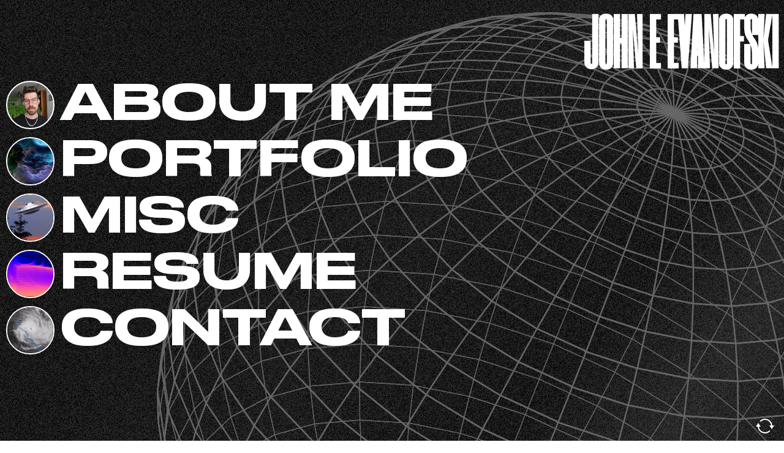

--- FILE ---
content_type: text/html
request_url: https://www.johnevanofski.net/
body_size: 1360
content:


<!DOCTYPE html>
<html>
  
<head>
  <meta charset="utf-8">
  <meta name="viewport" content="width=device-width, initial-scale=1, maximum-scale=1, user-scalable=0">
  <meta name="robots" content="index, follow">
  <meta name="description" content="John e Evanofski is a Creative Technologist and UX Engineer currently living in Los Angeles California.">
  <meta property="og:type" content="website">
  <meta property="og:url" content="https://johnevanofski.net/">
  <meta property="og:title" content="John e Evanofski">
  <meta property="og:description" content="John e Evanofski is a Creative Technologist and UX Engineer currently living in Los Angeles California.">
  <meta property="og:image" content="https://johnevanofski.net/assets/images/meta.png">
  <meta property="twitter:card" content="summary_large_image">
  <meta property="twitter:url" content="https://johnevanofski.net/">
  <meta property="twitter:title" content="John e Evanofski">
  <meta property="twitter:description" content="John e Evanofski is a Creative Technologist and UX Engineer currently living in Los Angeles California.">
  <meta property="twitter:image" content="https://johnevanofski.net/assets/images/meta.png">
  <link rel="preconnect" href="https://fonts.googleapis.com"><link rel="preconnect" href="https://fonts.gstatic.com" crossorigin><link href="https://fonts.googleapis.com/css2?family=Red+Hat+Mono:ital,wght@0,400;0,700;1,400;1,700&family=Six+Caps&display=swap" rel="stylesheet">
  <link rel="stylesheet" href="/css/style.css" />
  <link rel="apple-touch-icon" sizes="180x180" href="/assets/favicon/apple-touch-icon.png">
  <link rel="icon" type="image/png" sizes="32x32" href="/assets/favicon/favicon-32x32.png">
  <link rel="icon" type="image/png" sizes="16x16" href="/assets/favicon/favicon-16x16.png">
  <link rel="manifest" href="/site.webmanifest">
  
    <link as="image" rel="preload" href="/assets/images/biopic.jpg" />
  
  <title>John e Evanofski</title>
</head>
  <body>
    <div id="swup" class="wrapper page--home">
      <header>
  <a class="overwrite-link-style header--wrapper" href="/"><h1 class="header swup-transition--resize-header">John e Evanofski</h1></a>
</header>
      <main class="swup-transition--fade">
        <nav class="icon-grid swup-transition--fade">
  
  <a href="/about-me.html" class="icon-grid--icon-wrapper overwrite-link-style">
    <div data-set-icon="about-me" class="icon-grid--icon  about-me">
      
    </div>
    <span class="icon-grid--label">about me</span>
  </a>
  
  <a href="/portfolio" class="icon-grid--icon-wrapper overwrite-link-style">
    <div data-set-icon="portfolio" class="icon-grid--icon randomize-icon portfolio">
      <svg width="119" height="136" viewBox="0 0 119 136" fill="none" xmlns="http://www.w3.org/2000/svg">
  <path d="M4 4H115L4 132H115L4 4Z" stroke="white" stroke-width="10" stroke-linejoin="round"/>
</svg>
  
    </div>
    <span class="icon-grid--label">portfolio</span>
  </a>
  
  <a href="/misc.html" class="icon-grid--icon-wrapper overwrite-link-style">
    <div data-set-icon="misc" class="icon-grid--icon randomize-icon misc">
      <svg width="119" height="136" viewBox="0 0 119 136" fill="none" xmlns="http://www.w3.org/2000/svg">
  <path d="M4 4H115L4 132H115L4 4Z" stroke="white" stroke-width="10" stroke-linejoin="round"/>
</svg>
  
    </div>
    <span class="icon-grid--label">misc</span>
  </a>
  
  <a href="/resume.html" class="icon-grid--icon-wrapper overwrite-link-style">
    <div data-set-icon="resume" class="icon-grid--icon randomize-icon resume">
      <svg width="119" height="136" viewBox="0 0 119 136" fill="none" xmlns="http://www.w3.org/2000/svg">
  <path d="M4 4H115L4 132H115L4 4Z" stroke="white" stroke-width="10" stroke-linejoin="round"/>
</svg>
  
    </div>
    <span class="icon-grid--label">resume</span>
  </a>
  
  <a href="/contact.html" class="icon-grid--icon-wrapper overwrite-link-style">
    <div data-set-icon="contact" class="icon-grid--icon randomize-icon contact">
      <svg width="119" height="136" viewBox="0 0 119 136" fill="none" xmlns="http://www.w3.org/2000/svg">
  <path d="M4 4H115L4 132H115L4 4Z" stroke="white" stroke-width="10" stroke-linejoin="round"/>
</svg>
  
    </div>
    <span class="icon-grid--label">contact</span>
  </a>
  
  <button id="refresh" class="icon-grid--refresh-button"><svg xmlns="http://www.w3.org/2000/svg" viewBox="0 0 30 30" width="30px" height="30px"><path fill="white" d="M 15 3 C 12.031398 3 9.3028202 4.0834384 7.2070312 5.875 A 1.0001 1.0001 0 1 0 8.5058594 7.3945312 C 10.25407 5.9000929 12.516602 5 15 5 C 20.19656 5 24.450989 8.9379267 24.951172 14 L 22 14 L 26 20 L 30 14 L 26.949219 14 C 26.437925 7.8516588 21.277839 3 15 3 z M 4 10 L 0 16 L 3.0507812 16 C 3.562075 22.148341 8.7221607 27 15 27 C 17.968602 27 20.69718 25.916562 22.792969 24.125 A 1.0001 1.0001 0 1 0 21.494141 22.605469 C 19.74593 24.099907 17.483398 25 15 25 C 9.80344 25 5.5490109 21.062074 5.0488281 16 L 8 16 L 4 10 z"/></svg></button>
</nav>        
      </main>
    </div>
    <footer>
  <script src="https://cdn.jsdelivr.net/npm/@emailjs/browser@3/dist/email.min.js"></script>
  <script src="/js/main-min.js"></script>
</footer>
  </body>
</html>

--- FILE ---
content_type: text/css
request_url: https://www.johnevanofski.net/css/style.css
body_size: 4136
content:
/* Document
 * ========================================================================== */
/**
 * 1. Correct the line height in all browsers.
 * 2. Prevent adjustments of font size after orientation changes in
 *    IE on Windows Phone and in iOS.
 */
html {
  line-height: 1.15;
  /* 1 */
  -ms-text-size-adjust: 100%;
  /* 2 */
  -webkit-text-size-adjust: 100%;
  /* 2 */
}

body {
  margin: 0;
}

/* Sections
 * ========================================================================== */
/**
 * Correct the font size and margin on `h1` elements within `section` and
 * `article` contexts in Chrome, Edge, Firefox, and Safari.
 */
h1 {
  font-size: 2rem;
  margin: 0;
}

/* Grouping content
 * ========================================================================== */
/**
 * Remove the margin on nested lists in Chrome, Edge, IE, and Safari.
 */
dl dl,
dl ol,
dl ul,
ol dl,
ul dl {
  margin: 0;
}

/**
 * Remove the margin on nested lists in Edge 18- and IE.
 */
ol ol,
ol ul,
ul ol,
ul ul {
  margin: 0;
}

/**
 * 1. Add the correct box sizing in Firefox.
 * 2. Correct the inheritance of border color in Firefox.
 * 3. Show the overflow in Edge 18- and IE.
 */
hr {
  box-sizing: content-box;
  /* 1 */
  color: inherit;
  /* 2 */
  height: 0;
  /* 1 */
  overflow: visible;
  /* 3 */
}

/**
 * Add the correct display in IE.
 */
main {
  display: block;
}

/**
 * 1. Correct the inheritance and scaling of font size in all browsers.
 * 2. Correct the odd `em` font sizing in all browsers.
 */
pre {
  font-family: monospace, monospace;
  /* 1 */
  font-size: 1em;
  /* 2 */
}

/* Text-level semantics
 * ========================================================================== */
/**
 * Remove the gray background on active links in IE 10.
 */
a {
  background-color: transparent;
}

/**
 * Add the correct text decoration in Edge 18-, IE, and Safari.
 */
abbr[title] {
  text-decoration: underline;
  text-decoration: underline dotted;
}

/**
 * Add the correct font weight in Chrome, Edge, and Safari.
 */
b,
strong {
  font-weight: bolder;
}

/**
 * 1. Correct the inheritance and scaling of font size in all browsers.
 * 2. Correct the odd `em` font sizing in all browsers.
 */
code,
kbd,
samp {
  font-family: monospace, monospace;
  /* 1 */
  font-size: 1em;
  /* 2 */
}

/**
 * Add the correct font size in all browsers.
 */
small {
  font-size: 80%;
}

/* Embedded content
 * ========================================================================== */
/**
 * Add the correct display in IE 9-.
 */
audio,
video {
  display: inline-block;
}

/**
 * Add the correct display in iOS 4-7.
 */
audio:not([controls]) {
  display: none;
  height: 0;
}

/**
 * Remove the border on images within links in IE 10-.
 */
img {
  border-style: none;
}

/**
 * Hide the overflow in IE.
 */
svg:not(:root) {
  overflow: hidden;
}

/* Tabular data
 * ========================================================================== */
/**
 * 1. Correct table border color inheritance in all Chrome, Edge, and Safari.
 * 2. Remove text indentation from table contents in Chrome, Edge, and Safari.
 */
table {
  border-color: inherit;
  /* 1 */
  text-indent: 0;
  /* 2 */
}

/* Forms
 * ========================================================================== */
/**
 * Remove the margin on controls in Safari.
 */
button,
input,
select {
  margin: 0;
}

/**
 * 1. Show the overflow in IE.
 * 2. Remove the inheritance of text transform in Edge 18-, Firefox, and IE.
 */
button {
  overflow: visible;
  /* 1 */
  text-transform: none;
  /* 2 */
}

/**
 * Correct the inability to style buttons in iOS and Safari.
 */
button,
[type=button],
[type=reset],
[type=submit] {
  -webkit-appearance: button;
}

/**
 * Correct the padding in Firefox.
 */
fieldset {
  padding: 0.35em 0.75em 0.625em;
}

/**
 * Show the overflow in Edge 18- and IE.
 */
input {
  overflow: visible;
}

/**
 * 1. Correct the text wrapping in Edge 18- and IE.
 * 2. Correct the color inheritance from `fieldset` elements in IE.
 */
legend {
  box-sizing: border-box;
  /* 1 */
  color: inherit;
  /* 2 */
  display: table;
  /* 1 */
  max-width: 100%;
  /* 1 */
  white-space: normal;
  /* 1 */
}

/**
 * 1. Add the correct display in Edge 18- and IE.
 * 2. Add the correct vertical alignment in Chrome, Edge, and Firefox.
 */
progress {
  display: inline-block;
  /* 1 */
  vertical-align: baseline;
  /* 2 */
}

/**
 * Remove the inheritance of text transform in Firefox.
 */
select {
  text-transform: none;
}

/**
 * 1. Remove the margin in Firefox and Safari.
 * 2. Remove the default vertical scrollbar in IE.
 */
textarea {
  margin: 0;
  /* 1 */
  overflow: auto;
  /* 2 */
}

/**
 * 1. Add the correct box sizing in IE 10-.
 * 2. Remove the padding in IE 10-.
 */
[type=checkbox],
[type=radio] {
  box-sizing: border-box;
  /* 1 */
  padding: 0;
  /* 2 */
}

/**
 * 1. Correct the odd appearance in Chrome, Edge, and Safari.
 * 2. Correct the outline style in Safari.
 */
[type=search] {
  -webkit-appearance: textfield;
  /* 1 */
  outline-offset: -2px;
  /* 2 */
}

/**
 * Correct the cursor style of increment and decrement buttons in Safari.
 */
::-webkit-inner-spin-button,
::-webkit-outer-spin-button {
  height: auto;
}

/**
 * Correct the text style of placeholders in Chrome, Edge, and Safari.
 */
::-webkit-input-placeholder {
  color: inherit;
  opacity: 0.54;
}

/**
 * Remove the inner padding in Chrome, Edge, and Safari on macOS.
 */
::-webkit-search-decoration {
  -webkit-appearance: none;
}

/**
 * 1. Correct the inability to style upload buttons in iOS and Safari.
 * 2. Change font properties to `inherit` in Safari.
 */
::-webkit-file-upload-button {
  -webkit-appearance: button;
  /* 1 */
  font: inherit;
  /* 2 */
}

/**
 * Remove the inner border and padding of focus outlines in Firefox.
 */
::-moz-focus-inner {
  border-style: none;
  padding: 0;
}

/**
 * Restore the focus outline styles unset by the previous rule in Firefox.
 */
:-moz-focusring {
  outline: 1px dotted ButtonText;
}

/**
 * Remove the additional :invalid styles in Firefox.
 */
:-moz-ui-invalid {
  box-shadow: none;
}

/* Interactive
 * ========================================================================== */
/*
 * Add the correct display in Edge 18- and IE.
 */
details {
  display: block;
}

/*
 * Add the correct styles in Edge 18-, IE, and Safari.
 */
dialog {
  background-color: white;
  border: solid;
  color: black;
  display: block;
  height: -moz-fit-content;
  height: -webkit-fit-content;
  height: fit-content;
  left: 0;
  margin: auto;
  padding: 1em;
  position: absolute;
  right: 0;
  width: -moz-fit-content;
  width: -webkit-fit-content;
  width: fit-content;
}

dialog:not([open]) {
  display: none;
}

/*
 * Add the correct display in all browsers.
 */
summary {
  display: list-item;
}

/* Scripting
 * ========================================================================== */
/**
 * Add the correct display in IE 9-.
 */
canvas {
  display: inline-block;
}

/**
 * Add the correct display in IE.
 */
template {
  display: none;
}

/* User interaction
 * ========================================================================== */
/**
 * Add the correct display in IE 10-.
 */
[hidden] {
  display: none;
}

@font-face {
  font-family: "Druk Wide";
  src: url(../assets/fonts/Druk-Wide-Medium-Regular.woff) format("woff");
}
@keyframes iconGlow {
  from {
    box-shadow: 0 0 10px -10px rgba(255, 255, 255, 0.5);
  }
  to {
    box-shadow: 0 0 10px 10px rgba(255, 255, 255, 0.5);
  }
}
@keyframes growImage {
  from {
    width: 80px;
    height: 80px;
  }
  to {
    width: 100px;
    height: 100px;
  }
}
@keyframes flashColor {
  from {
    filter: grayscale(100);
  }
  to {
    filter: grayscale(0);
  }
}
@keyframes fadeIn {
  from {
    opacity: 0;
  }
  to {
    opacity: 1;
  }
}
@keyframes loadingTimer {
  0% {
    stroke-dasharray: 575;
    stroke-dashoffset: 0;
    transform: translate(-50%, -50%) rotate(0deg);
  }
  50% {
    transform: translate(-50%, -50%) rotate(180deg);
  }
  75% {
    stroke-dasharray: 575;
    stroke-dashoffset: 575;
    transform: translate(-50%, -50%) rotate(360deg);
  }
  100% {
    stroke-dasharray: 575;
    stroke-dashoffset: 0;
    transform: translate(-50%, -50%) rotate(360deg);
  }
}
@keyframes backgroundShiner {
  from {
    background-position: 200%;
  }
  to {
    background-position: -100%;
  }
}
.glide {
  position: relative;
  width: 100%;
  box-sizing: border-box;
}

.glide * {
  box-sizing: inherit;
}

.glide__track {
  overflow: hidden;
}

.glide__slides {
  position: relative;
  width: 100%;
  list-style: none;
  backface-visibility: hidden;
  transform-style: preserve-3d;
  touch-action: pan-Y;
  overflow: hidden;
  margin: 0;
  padding: 0;
  white-space: nowrap;
  display: flex;
  flex-wrap: nowrap;
  will-change: transform;
}

.glide__slides--dragging {
  user-select: none;
}

.glide__slide {
  width: 100%;
  height: 100%;
  flex-shrink: 0;
  white-space: normal;
  user-select: none;
  -webkit-touch-callout: none;
  -webkit-tap-highlight-color: transparent;
}

.glide__slide a {
  user-select: none;
  -webkit-user-drag: none;
  -moz-user-select: none;
  -ms-user-select: none;
}

.glide__arrows {
  -webkit-touch-callout: none;
  user-select: none;
}

.glide__bullets {
  -webkit-touch-callout: none;
  user-select: none;
}

.glide--rtl {
  direction: rtl;
}

button.glide__arrow {
  color: #fff;
  background: none;
  border: none;
  border-radius: 0;
  font-size: 1.2rem;
  padding: 2px 5px;
}

body {
  font-family: "Red Hat Mono", monospace;
  color: white;
  overflow: hidden;
  width: 100%;
  height: 100%;
  background: url("../assets/images/noise-texture.png") repeat;
}

h1 {
  font-family: "Six Caps", sans-serif;
  text-transform: uppercase;
}

h2 {
  font-family: "Druk Wide", sans-serif;
  text-transform: uppercase;
}

h2, h3, h4, h5, h6 {
  margin-top: 0.5em;
  margin-bottom: 0;
}

a {
  color: #fff;
}
a:visited, a:active {
  color: #fff;
}
a:not(.overwrite-link-style) {
  background-color: rgba(255, 255, 255, 0);
  color: #fff;
  text-decoration: underline;
  transition: all 0.5s;
}
a:not(.overwrite-link-style):hover {
  background-color: #fff;
  color: #000;
}
a.overwrite-link-style {
  text-decoration: none;
}

button {
  font-family: "Red Hat Mono", monospace;
}

h1.header {
  font-size: 40px;
  transform: scaleY(110%);
  letter-spacing: -1px;
  text-align: right;
}

header.icon-header {
  margin: -40px 0 20px 0;
  display: flex;
  align-items: center;
  position: sticky;
  z-index: 4;
  max-width: calc(100% - 40px);
  top: 10px;
}
header.icon-header h2 {
  margin-top: 0;
  margin-left: 10px;
  font-size: 25px;
}
@media (min-width: 992px) {
  header.icon-header h2 {
    font-size: 45px;
  }
}
header.icon-header .icon-grid--icon {
  float: left;
  height: 40px;
  width: 40px;
}
@media (min-width: 992px) {
  header.icon-header .icon-grid--icon {
    height: 50px;
    width: 50px;
  }
}

.wrapper {
  padding: 10px;
  min-height: 100vh;
  background: url("../assets/images/sphere.svg") no-repeat 20vw 20px;
  background-size: cover;
  overflow: hidden;
}
.wrapper::after {
  content: "";
  display: block;
  width: 100%;
  height: 100%;
  position: absolute;
  top: 0;
  left: 0;
  z-index: -1;
  background: linear-gradient(128deg, rgba(0, 0, 0, 0) 25%, rgba(255, 255, 255, 0.025) 35%, rgba(0, 0, 0, 0) 45%, rgba(255, 255, 255, 0.08) 51%, rgba(0, 0, 0, 0) 58%, rgba(0, 0, 0, 0) 60%, rgba(255, 255, 255, 0.08) 64%, rgba(0, 0, 0, 0) 74%);
  background-position: 200%;
  background-size: 300% 100%;
  animation: backgroundShiner 30s linear 0s infinite normal forwards;
}
@media (max-width: 991.98px) {
  .wrapper::after {
    width: 200%;
  }
}

.icon-grid {
  display: flex;
  flex-wrap: wrap;
  flex-direction: column;
  align-items: flex-start;
}
.icon-grid--icon-wrapper {
  display: flex;
  align-items: center;
  width: auto;
  margin-bottom: 8px;
  text-align: center;
  color: white;
  text-decoration: none;
}
@media (min-width: 992px) {
  .icon-grid--icon-wrapper {
    margin: 0;
  }
}
.icon-grid--icon-wrapper:hover .icon-grid--icon, .icon-grid--icon-wrapper:focus .icon-grid--icon {
  box-shadow: 0 0 10px 10px rgba(255, 255, 255, 0.5);
}
.icon-grid--label {
  font-family: "Druk Wide", sans-serif;
  text-transform: uppercase;
  font-size: 35px;
  margin-left: 10px;
  text-align: left;
}
@media (min-width: 992px) {
  .icon-grid--label {
    font-size: 80px;
  }
}
.icon-grid--icon {
  display: block;
  position: relative;
  overflow: hidden;
  width: 40px;
  height: 40px;
  background-color: #000;
  border: 2px solid #fff;
  border-radius: 100%;
  box-shadow: 0 0 10px -10px rgba(255, 255, 255, 0.5);
  transition: 1s;
  background-size: 100%;
  background-position: center;
}
@media (min-width: 992px) {
  .icon-grid--icon {
    height: 75px;
    width: 75px;
  }
}
.icon-grid--icon.about-me {
  background-image: url("../assets/images/biopic.jpg");
}
.icon-grid--icon img, .icon-grid--icon svg {
  position: absolute;
  transform: translate(-50%, -50%);
  top: 50%;
  left: 50%;
}
.icon-grid--icon img {
  animation: fadeIn forwards 0.5s;
  width: 100%;
  z-index: 1;
}
.icon-grid--icon svg {
  transition: 0.5s;
  width: 33%;
  z-index: 2;
}
.icon-grid--icon:not(.loaded) svg {
  animation: loadingTimer 2.3s infinite forwards ease-in;
}
.icon-grid--icon.loaded svg {
  opacity: 0;
}
.icon-grid--refresh-button {
  position: fixed;
  bottom: 10px;
  right: 10px;
  background: none;
  color: white;
  border: none;
  height: 30px;
}
.icon-grid--refresh-button:hover {
  cursor: pointer;
}
.icon-grid--refresh-button:hover svg {
  transition: all 1s;
  transform-origin: center;
  transform: rotate(360deg);
}

.context {
  padding: 0 10px 10px 10px;
}
.context--wrapper {
  overflow-x: hidden;
  position: absolute;
  z-index: 1;
  display: block;
  top: 60px;
  width: calc(100% - 20px);
  max-height: calc(100vh - 70px);
  max-width: 800px;
  margin-bottom: 20px;
  background-color: #000;
  box-shadow: 0 0 50px 0px rgba(255, 255, 255, 0.5);
  overflow-y: auto;
}
@media (max-width: 991.98px) {
  .context--wrapper {
    max-height: calc(100vh - 120px);
  }
}
.context--close-button {
  display: flexbox;
}
.context--controls {
  font-size: 1.2em;
  width: 100%;
  background-color: #000;
  position: sticky;
  z-index: 3;
  display: flex;
  justify-content: flex-end;
  padding: 10px 0;
}
.context--top-controls {
  top: 0;
  background-color: transparent;
}
.context--bottom-controls {
  bottom: 0;
}
.context--top-mid-controls {
  top: 42px;
  border: 1px solid white;
  margin-bottom: -10px;
  padding: 0;
  display: flex;
  align-items: center;
  z-index: 2;
}
.context--top-mid-controls.resume--quick-links {
  border: 2px solid white;
  justify-content: space-between;
  width: calc(100% - 24px);
  padding: 10px;
  margin-bottom: -2px;
}
@media (max-width: 991.98px) {
  .context--top-mid-controls.resume--quick-links {
    font-size: 14px;
  }
}
.context--top-mid-controls button {
  width: 100%;
  padding: 5px 10px;
  text-align: right;
  line-height: 1;
}
@media (max-width: 991.98px) {
  .context--top-mid-controls button {
    padding: 2px 5px;
  }
}
.context--top-mid-controls button:hover {
  cursor: e-resize;
  background-color: white;
  color: black;
}
.context--top-mid-controls button:first-child {
  text-align: left;
  border-right: 1px solid #fff;
}
.context--top-mid-controls button:first-child:hover {
  cursor: w-resize;
}
.context .slide-in {
  transform: none;
}

.page--portfolio .context--wrapper,
.page--portfolio-index .context--wrapper {
  max-width: 1100px;
}
.page--portfolio .portfolio--banner-image,
.page--portfolio-index .portfolio--banner-image {
  max-width: 100%;
}

.page--portfolio-index .context--controls {
  margin-left: -10px;
  width: calc(100% + 10px);
}
.page--portfolio-index .portfolio--banner-image {
  margin-bottom: -4px;
}
@media (min-width: 992px) {
  .page--portfolio-index .portfolio--banner-image {
    transition: 0.5s;
    transform: translateX(0);
  }
  .page--portfolio-index .portfolio--banner-image:hover {
    transform: translateX(-10px);
    cursor: pointer;
  }
}

.page--portfolio .context {
  padding-bottom: 0;
}
.page--portfolio .context--controls {
  background-color: #000;
  justify-content: space-between;
}
.page--portfolio article video {
  max-width: 100%;
  position: relative;
  z-index: 2;
  display: flex;
  justify-content: center;
  align-items: center;
}
.page--portfolio article img {
  display: block;
  min-width: 100%;
  max-width: 100%;
  margin: 10px auto;
}

.page--home {
  overflow: hidden;
}
.page--home h1.header {
  font-size: 100px;
}
.page--home nav > ul {
  list-style: none;
  font-size: 18px;
  margin: 0;
  padding: 0;
}
.page--home nav > ul li {
  margin: 10px 0;
}
.page--home nav > ul a {
  position: relative;
  z-index: 1;
}
.page--home--hero-image {
  position: fixed;
  top: 0;
  height: 150vh;
  opacity: 0.5;
  transform: rotateZ(-45deg);
}

.page--about-me .about-me h2 {
  font-size: 18px;
}
.page--about-me .about-me--image {
  border: 2px solid #fff;
  border-radius: 100%;
  animation: growImage 1s;
  width: 100px;
  height: 100px;
  margin-right: 10px;
  margin-top: -30px;
  position: sticky;
  top: 10px;
  z-index: 4;
}
@media (min-width: 992px) {
  .page--about-me .about-me--image {
    float: left;
  }
}
.page--about-me .about-me--details {
  height: 80px;
  display: flex;
  flex-direction: column;
  justify-content: space-evenly;
  font-size: 13px;
}

.page--resume article {
  border: 2px solid #fff;
  padding: 10px 20px;
}
.page--resume .context--top-controls {
  background-color: #000;
}

.page--contact form {
  clear: both;
}
.page--contact label {
  display: block;
  margin-bottom: 10px;
}
.page--contact input[type=text],
.page--contact input[type=email],
.page--contact input[type=submit],
.page--contact textarea {
  font-family: "Red Hat Mono", monospace;
  width: calc(100% - 28px);
  border: 2px solid white;
  color: white;
  background-color: black;
  margin-top: 10px;
  padding: 10px;
}
.page--contact input[type=submit] {
  width: auto;
  padding: 10px;
}
.page--contact input[type=submit]:hover {
  cursor: pointer;
  background-color: white;
  color: black;
}

.page--misc h3 {
  font-family: "Druk Wide", sans-serif;
  text-transform: uppercase;
}
.page--misc h4 {
  padding-bottom: 10px;
}
.page--misc section {
  margin-bottom: 20px;
  padding-bottom: 20px;
  border-bottom: 2px solid white;
}
.page--misc p {
  margin-top: 0;
}

--- FILE ---
content_type: text/javascript
request_url: https://www.johnevanofski.net/js/main-min.js
body_size: 44354
content:
var _excluded=["base"];function _slicedToArray(t,e){return _arrayWithHoles(t)||_iterableToArrayLimit(t,e)||_unsupportedIterableToArray(t,e)||_nonIterableRest()}function _nonIterableRest(){throw new TypeError("Invalid attempt to destructure non-iterable instance.\nIn order to be iterable, non-array objects must have a [Symbol.iterator]() method.")}function _iterableToArrayLimit(t,e){var n=null==t?null:"undefined"!=typeof Symbol&&t[Symbol.iterator]||t["@@iterator"];if(null!=n){var r,i,o=[],s=!0,a=!1;try{for(n=n.call(t);!(s=(r=n.next()).done)&&(o.push(r.value),!e||o.length!==e);s=!0);}catch(t){a=!0,i=t}finally{try{s||null==n.return||n.return()}finally{if(a)throw i}}return o}}function _arrayWithHoles(t){if(Array.isArray(t))return t}function _toConsumableArray(t){return _arrayWithoutHoles(t)||_iterableToArray(t)||_unsupportedIterableToArray(t)||_nonIterableSpread()}function _nonIterableSpread(){throw new TypeError("Invalid attempt to spread non-iterable instance.\nIn order to be iterable, non-array objects must have a [Symbol.iterator]() method.")}function _iterableToArray(t){if("undefined"!=typeof Symbol&&null!=t[Symbol.iterator]||null!=t["@@iterator"])return Array.from(t)}function _arrayWithoutHoles(t){if(Array.isArray(t))return _arrayLikeToArray(t)}function _classCallCheck2(t,e){if(!(t instanceof e))throw new TypeError("Cannot call a class as a function")}function _defineProperties(t,e){for(var n=0;n<e.length;n++){var r=e[n];r.enumerable=r.enumerable||!1,r.configurable=!0,"value"in r&&(r.writable=!0),Object.defineProperty(t,r.key,r)}}function _createClass2(t,e,n){return e&&_defineProperties(t.prototype,e),n&&_defineProperties(t,n),t}function _inherits2(t,e){if("function"!=typeof e&&null!==e)throw new TypeError("Super expression must either be null or a function");t.prototype=Object.create(e&&e.prototype,{constructor:{value:t,writable:!0,configurable:!0}}),e&&_setPrototypeOf2(t,e)}function _createSuper2(t){var e=_isNativeReflectConstruct2();return function(){var n,r=_getPrototypeOf2(t);if(e){var i=_getPrototypeOf2(this).constructor;n=Reflect.construct(r,arguments,i)}else n=r.apply(this,arguments);return _possibleConstructorReturn2(this,n)}}function _possibleConstructorReturn2(t,e){if(e&&("object"===_typeof2(e)||"function"==typeof e))return e;if(void 0!==e)throw new TypeError("Derived constructors may only return object or undefined");return _assertThisInitialized2(t)}function _assertThisInitialized2(t){if(void 0===t)throw new ReferenceError("this hasn't been initialised - super() hasn't been called");return t}function _wrapNativeSuper(t){var e="function"==typeof Map?new Map:void 0;return(_wrapNativeSuper=function(t){if(null===t||!_isNativeFunction(t))return t;if("function"!=typeof t)throw new TypeError("Super expression must either be null or a function");if(void 0!==e){if(e.has(t))return e.get(t);e.set(t,n)}function n(){return _construct(t,arguments,_getPrototypeOf2(this).constructor)}return n.prototype=Object.create(t.prototype,{constructor:{value:n,enumerable:!1,writable:!0,configurable:!0}}),_setPrototypeOf2(n,t)})(t)}function _construct(t,e,n){return(_construct=_isNativeReflectConstruct2()?Reflect.construct:function(t,e,n){var r=[null];r.push.apply(r,e);var i=new(Function.bind.apply(t,r));return n&&_setPrototypeOf2(i,n.prototype),i}).apply(null,arguments)}function _isNativeReflectConstruct2(){if("undefined"==typeof Reflect||!Reflect.construct)return!1;if(Reflect.construct.sham)return!1;if("function"==typeof Proxy)return!0;try{return Boolean.prototype.valueOf.call(Reflect.construct(Boolean,[],function(){})),!0}catch(t){return!1}}function _isNativeFunction(t){return-1!==Function.toString.call(t).indexOf("[native code]")}function _setPrototypeOf2(t,e){return(_setPrototypeOf2=Object.setPrototypeOf||function(t,e){return t.__proto__=e,t})(t,e)}function _getPrototypeOf2(t){return(_getPrototypeOf2=Object.setPrototypeOf?Object.getPrototypeOf:function(t){return t.__proto__||Object.getPrototypeOf(t)})(t)}function _objectWithoutProperties(t,e){if(null==t)return{};var n,r,i=_objectWithoutPropertiesLoose(t,e);if(Object.getOwnPropertySymbols){var o=Object.getOwnPropertySymbols(t);for(r=0;r<o.length;r++)n=o[r],e.indexOf(n)>=0||Object.prototype.propertyIsEnumerable.call(t,n)&&(i[n]=t[n])}return i}function _objectWithoutPropertiesLoose(t,e){if(null==t)return{};var n,r,i={},o=Object.keys(t);for(r=0;r<o.length;r++)n=o[r],e.indexOf(n)>=0||(i[n]=t[n]);return i}function _createForOfIteratorHelper(t,e){var n="undefined"!=typeof Symbol&&t[Symbol.iterator]||t["@@iterator"];if(!n){if(Array.isArray(t)||(n=_unsupportedIterableToArray(t))||e&&t&&"number"==typeof t.length){n&&(t=n);var r=0,i=function(){};return{s:i,n:function(){return r>=t.length?{done:!0}:{done:!1,value:t[r++]}},e:function(t){throw t},f:i}}throw new TypeError("Invalid attempt to iterate non-iterable instance.\nIn order to be iterable, non-array objects must have a [Symbol.iterator]() method.")}var o,s=!0,a=!1;return{s:function(){n=n.call(t)},n:function(){var t=n.next();return s=t.done,t},e:function(t){a=!0,o=t},f:function(){try{s||null==n.return||n.return()}finally{if(a)throw o}}}}function _unsupportedIterableToArray(t,e){if(t){if("string"==typeof t)return _arrayLikeToArray(t,e);var n=Object.prototype.toString.call(t).slice(8,-1);return"Object"===n&&t.constructor&&(n=t.constructor.name),"Map"===n||"Set"===n?Array.from(t):"Arguments"===n||/^(?:Ui|I)nt(?:8|16|32)(?:Clamped)?Array$/.test(n)?_arrayLikeToArray(t,e):void 0}}function _arrayLikeToArray(t,e){(null==e||e>t.length)&&(e=t.length);for(var n=0,r=new Array(e);n<e;n++)r[n]=t[n];return r}function ownKeys(t,e){var n=Object.keys(t);if(Object.getOwnPropertySymbols){var r=Object.getOwnPropertySymbols(t);e&&(r=r.filter(function(e){return Object.getOwnPropertyDescriptor(t,e).enumerable})),n.push.apply(n,r)}return n}function _objectSpread(t){for(var e=1;e<arguments.length;e++){var n=null!=arguments[e]?arguments[e]:{};e%2?ownKeys(Object(n),!0).forEach(function(e){_defineProperty(t,e,n[e])}):Object.getOwnPropertyDescriptors?Object.defineProperties(t,Object.getOwnPropertyDescriptors(n)):ownKeys(Object(n)).forEach(function(e){Object.defineProperty(t,e,Object.getOwnPropertyDescriptor(n,e))})}return t}function _defineProperty(t,e,n){return e in t?Object.defineProperty(t,e,{value:n,enumerable:!0,configurable:!0,writable:!0}):t[e]=n,t}function _typeof2(t){return(_typeof2="function"==typeof Symbol&&"symbol"==typeof Symbol.iterator?function(t){return typeof t}:function(t){return t&&"function"==typeof Symbol&&t.constructor===Symbol&&t!==Symbol.prototype?"symbol":typeof t})(t)}!function(t,e){"object"==("undefined"==typeof exports?"undefined":_typeof2(exports))&&"undefined"!=typeof module?module.exports=e():"function"==typeof define&&define.amd?define(e):(t||self).Swup=e()}(this,function(){var t=function(t){var e=(void 0===t?{}:t).hash;return location.pathname+location.search+(e?location.hash:"")},e=function(e,n){void 0===e&&(e=null),void 0===n&&(n={}),e=e||t({hash:!0});var r=_objectSpread(_objectSpread({},history.state),{},{url:e,random:Math.random(),source:"swup"},n);history.replaceState(r,"",e)},n=new WeakMap;function r(t,e,r,i){var o,s;if(!t&&!n.has(e))return!1;var a=null!==(o=n.get(e))&&void 0!==o?o:new WeakMap;if(n.set(e,a),!t&&!n.has(e))return!1;var u=null!==(s=a.get(r))&&void 0!==s?s:new Set;a.set(r,u);var c=u.has(i);return t?u.add(i):u.delete(i),c&&t}function i(t,e,n,o,s){if("string"==typeof t&&(t=document.querySelectorAll(t)),"function"!=typeof t.addEventListener){var a=Array.prototype.map.call(t,function(t){return i(t,e,n,o,s)});return{destroy:function(){var t,e=_createForOfIteratorHelper(a);try{for(e.s();!(t=e.n()).done;){t.value.destroy()}}catch(t){e.e(t)}finally{e.f()}}}}var u=t instanceof Document?t.documentElement:t,c=Boolean("object"==_typeof2(s)?s.capture:s),l=function(t){var n=function(t,e){var n=t.target;if(n instanceof Text&&(n=n.parentElement),n instanceof Element&&t.currentTarget instanceof Element){var r=n.closest(e);if(r&&t.currentTarget.contains(r))return r}}(t,e);n&&(t.delegateTarget=n,o.call(u,t))};"object"==_typeof2(s)&&delete s.once;var f=JSON.stringify({selector:e,type:n,capture:c}),h={destroy:function(){u.removeEventListener(n,l,s),r(!1,u,o,f)}};return r(!0,u,o,f)||u.addEventListener(n,l,s),h}var o=function(t,e,n,r){var o=void 0===r?{}:r,s=o.base,a=void 0===s?document:s,u=i(a,t,e,n,_objectWithoutProperties(o,_excluded));return{destroy:function(){return u.destroy()}}},s=function(t,e){return void 0===e&&(e=document),e.querySelector(t)},a=function(t,e){return void 0===e&&(e=document),Array.from(e.querySelectorAll(t))},u=function(t){return 1e3*Number(t.slice(0,-1).replace(",","."))},c=function(t){"use strict";_inherits2(n,_wrapNativeSuper(URL));var e=_createSuper2(n);function n(t,r){return _classCallCheck2(this,n),void 0===r&&(r=document.baseURI),e.call(this,t.toString(),r)}return _createClass2(n,[{key:"url",get:function(){return this.pathname+this.search}}],[{key:"fromElement",value:function(t){return new n(t.getAttribute("href")||t.getAttribute("xlink:href"))}},{key:"fromUrl",value:function(t){return new n(t)}}]),n}(),l=function(t){return/^to-/.test(t)||["is-changing","is-rendering","is-popstate"].includes(t)},f=function(){var t,e=document.documentElement.className.split(" ").filter(l);(t=document.documentElement.classList).remove.apply(t,_toConsumableArray(e))},h=function(){"use strict";function e(t){_classCallCheck2(this,e),this.pages={},this.last=null,this.swup=void 0,this.swup=t}return _createClass2(e,[{key:"getCacheUrl",value:function(t){return this.swup.resolveUrl(c.fromUrl(t).url)}},{key:"cacheUrl",value:function(t){t.url=this.getCacheUrl(t.url),t.url in this.pages==0&&(this.pages[t.url]=t),t.responseURL=this.getCacheUrl(t.responseURL),this.last=this.pages[t.url],this.swup.log("Cache ("+Object.keys(this.pages).length+")",this.pages)}},{key:"getPage",value:function(t){return t=this.getCacheUrl(t),this.pages[t]}},{key:"getCurrentPage",value:function(){return this.getPage(t())}},{key:"exists",value:function(t){return(t=this.getCacheUrl(t))in this.pages}},{key:"empty",value:function(){this.pages={},this.last=null,this.swup.log("Cache cleared")}},{key:"remove",value:function(t){delete this.pages[this.getCacheUrl(t)]}}]),e}(),d=function(t){var e,n=this,r=t.popstate;if(t.skipTransition)return this.triggerEvent("transitionEnd",r),this.cleanupAnimationClasses(),[Promise.resolve()];e=function(){n.triggerEvent("animationInStart"),document.documentElement.classList.remove("is-animating")},requestAnimationFrame(function(){requestAnimationFrame(function(){e()})});var i=this.getAnimationPromises("in");return Promise.all(i).then(function(){n.triggerEvent("animationInDone"),n.triggerEvent("transitionEnd",r),n.cleanupAnimationClasses()}),i},p=function(t){return t?("#"===t.charAt(0)&&(t=t.substring(1)),e=t=decodeURIComponent(t),t=window.CSS&&window.CSS.escape?CSS.escape(e):e,s("#"+t)||s("a[name='"+t+"']")):null;var e},m="transition",v="transitionend",g="animation",_="animationend";function y(t){var e=this.options.animationSelector;if(!1===e)return[Promise.resolve()];var n=a(e,document.body);return n.length?n.map(function(t){return function(t,e,n){void 0===n&&(n=null);var r=function(t,e){void 0===e&&(e=null);var n=window.getComputedStyle(t),r=m+"Duration",i=g+"Delay",o=g+"Duration",s=n[m+"Delay"].split(", "),a=(n[r]||"").split(", "),u=b(s,a),c=(n[i]||"").split(", "),l=(n[o]||"").split(", "),f=b(c,l),h="",d=0,p=0;return"transition"===e?u>0&&(h="transition",d=u,p=a.length):"animation"===e?f>0&&(h="animation",d=f,p=l.length):p=(h=(d=Math.max(u,f))>0?u>f?"transition":"animation":null)?"transition"===h?a.length:l.length:0,{type:h,timeout:d,propCount:p}}(t,n),i=r.type,o=r.timeout,s=r.propCount;return i&&o?new Promise(function(e){var n="transition"===i?v:_,r=performance.now(),a=0,u=function(){t.removeEventListener(n,c),e()},c=function(e){if(e.target===t){if(!e.elapsedTime)throw new Error("Not a transition or animation event.");(performance.now()-r)/1e3<e.elapsedTime||++a>=s&&u()}};setTimeout(function(){a<s&&u()},o+1),t.addEventListener(n,c)}):(console.warn("[swup] No CSS transition duration defined for element of selector "+e),Promise.resolve())}(t,e)}):(console.warn("[swup] No animated elements found by selector "+e),[Promise.resolve()])}function b(t,e){for(;t.length<e.length;)t=t.concat(t);return Math.max.apply(Math,_toConsumableArray(e.map(function(e,n){return u(e)+u(t[n])})))}void 0===window.ontransitionend&&void 0!==window.onwebkittransitionend&&(m="WebkitTransition",v="webkitTransitionEnd"),void 0===window.onanimationend&&void 0!==window.onwebkitanimationend&&(g="WebkitAnimation",_="webkitAnimationEnd");var w=function(t){var e=function(t,e){var n,r,i=document.createElement("html");i.innerHTML=t;var o=[];e.forEach(function(t){if(null==s(t,i))return console.warn("[swup] Container "+t+" not found on page."),null;a(t).length!==a(t,i).length&&console.warn("[swup] Mismatched number of containers found on new page."),a(t).forEach(function(e,n){a(t,i)[n].setAttribute("data-swup",String(o.length)),o.push(a(t,i)[n].outerHTML)})});var u=(null==(n=s("title",i))?void 0:n.innerText)||"",c=null==(r=s("body",i))?void 0:r.className;return i.innerHTML="",i=null,{title:u,pageClass:c,blocks:o,originalContent:t}}(t.responseText,this.options.containers);return e?_objectSpread(_objectSpread({},e),{},{responseURL:t.responseURL||window.location.href}):(console.warn("[swup] Received page is invalid."),null)};function x(t){var e=this,n=this.options.requestHeaders,r=t.url;return this.cache.exists(r)?(this.triggerEvent("pageRetrievedFromCache"),Promise.resolve(this.cache.getPage(r))):new Promise(function(i,o){!function(t,e){var n=_objectSpread(_objectSpread({},{url:window.location.pathname+window.location.search,method:"GET",data:null,headers:{}}),t),r=n.url,i=n.method,o=n.headers,s=n.data,a=new XMLHttpRequest;a.onreadystatechange=function(){4===a.readyState&&e(a)},a.open(i,r,!0),Object.entries(o).forEach(function(t){var e=_slicedToArray(t,2),n=e[0],r=e[1];a.setRequestHeader(n,r)}),a.send(s)}(_objectSpread(_objectSpread({},t),{},{headers:n}),function(t){if(500===t.status)return e.triggerEvent("serverError"),void o(r);var n=e.getPageData(t);if(n&&n.blocks.length){var s=_objectSpread(_objectSpread({},n),{},{url:r});e.cache.cacheUrl(s),e.triggerEvent("pageLoaded"),i(s)}else o(r)})})}var T=function(t,e){var n=this,r=void 0===e?{popstate:null}:e,i=r.popstate;if(r.skipTransition)return this.triggerEvent("animationSkipped"),[Promise.resolve()];this.triggerEvent("animationOutStart"),document.documentElement.classList.add("is-changing","is-leaving","is-animating"),i&&document.documentElement.classList.add("is-popstate");var o=this.getAnimationPromises("out");return Promise.all(o).then(function(){n.triggerEvent("animationOutDone")}),o},S=function(e,n){var r=this,i=e.url,o=e.customTransition,s=!(!n||this.options.animateHistoryBrowsing);this.triggerEvent("transitionStart",n||void 0),this.updateTransition(t(),i,o),null!=o&&document.documentElement.classList.add("to-"+(String(o).toLowerCase().replace(/[\s/_.]+/g,"-").replace(/[^\w-]+/g,"").replace(/--+/g,"-").replace(/^-+|-+$/g,"")||""));var a=this.leavePage(e,{popstate:n,skipTransition:s});n||function(e,n){void 0===n&&(n={});var r=_objectSpread({url:e=e||t({hash:!0}),random:Math.random(),source:"swup"},n);history.pushState(r,"",e)}(i+(this.scrollToElement||"")),this.currentPageUrl=t();var u=this.fetchPage(e);Promise.all([u].concat(_toConsumableArray(a))).then(function(t){var e=_slicedToArray(t,1)[0];r.renderPage(e,{popstate:n,skipTransition:s})}).catch(function(t){void 0!==t&&(r.options.skipPopStateHandling=function(){return window.location=t,!0},history.go(-1))})},k=function(t){var e=t.blocks,n=t.title;return e.forEach(function(t,e){document.body.querySelector('[data-swup="'+e+'"]').outerHTML=t}),document.title=n,Promise.resolve()},O=function(t,e){var n=this;t&&e?this._handlers[t].includes(e)?this._handlers[t]=this._handlers[t].filter(function(t){return t!==e}):console.warn("Handler for event '"+t+"' not found."):t?this._handlers[t]=[]:Object.keys(this._handlers).forEach(function(t){n._handlers[t]=[]})},P=function(t,e){this._handlers[t]?this._handlers[t].push(e):console.warn("Unsupported event "+t+".")},A=function(t){var e;if(null==(e=t)?void 0:e.isSwupPlugin){if(t.swup=this,!t._checkRequirements||t._checkRequirements())return t._beforeMount&&t._beforeMount(),t.mount(),this.plugins.push(t),this.plugins}else console.error("Not a swup plugin instance",t)};function E(t){var e=this.findPlugin(t);if(e)return e.unmount(),e._afterUnmount&&e._afterUnmount(),this.plugins=this.plugins.filter(function(t){return t!==e}),this.plugins;console.error("No such plugin",e)}function C(t){return this.plugins.find(function(e){return e===t||e.name===t})}var M=function(n,r){var i=this,o=void 0===r?{popstate:null}:r,s=o.popstate,a=o.skipTransition;if(document.documentElement.classList.remove("is-leaving"),this.isSameResolvedUrl(t(),n.url)){var u=c.fromUrl(n.responseURL).url;this.isSameResolvedUrl(t(),u)||(this.cache.cacheUrl(_objectSpread(_objectSpread({},n),{},{url:u})),this.currentPageUrl=t(),e(u)),a||document.documentElement.classList.add("is-rendering"),this.triggerEvent("willReplaceContent",s||void 0),this.replaceContent(n).then(function(){i.triggerEvent("contentReplaced",s||void 0),i.triggerEvent("pageView",s||void 0),i.options.cache||i.cache.empty(),i.enterPage({popstate:s||void 0,skipTransition:a}),i.scrollToElement=null})}},R=function(t,e){this._handlers[t].forEach(function(t){try{t(e)}catch(t){console.error(t)}});var n=new CustomEvent("swup:"+t,{detail:t});document.dispatchEvent(n)},j=function(t,e,n){this.transition={from:t,to:e,custom:n}};return function(){"use strict";function n(e){_classCallCheck2(this,n),void 0===e&&(e={}),this.version="3.0.0",this._handlers={animationInDone:[],animationInStart:[],animationOutDone:[],animationOutStart:[],animationSkipped:[],clickLink:[],contentReplaced:[],disabled:[],enabled:[],openPageInNewTab:[],pageLoaded:[],pageRetrievedFromCache:[],pageView:[],popState:[],samePage:[],samePageWithHash:[],serverError:[],transitionStart:[],transitionEnd:[],willReplaceContent:[]},this.scrollToElement=null,this.options=void 0,this.plugins=[],this.transition={},this.cache=void 0,this.currentPageUrl=t(),this.delegatedListeners={},this.boundPopStateHandler=void 0,this.loadPage=S,this.leavePage=T,this.renderPage=M,this.replaceContent=k,this.enterPage=d,this.triggerEvent=R,this.delegateEvent=o,this.on=P,this.off=O,this.updateTransition=j,this.getAnimationPromises=y,this.getPageData=w,this.fetchPage=x,this.getAnchorElement=p,this.log=function(){},this.use=A,this.unuse=E,this.findPlugin=C,this.getCurrentUrl=t,this.cleanupAnimationClasses=f,this.defaults={animateHistoryBrowsing:!1,animationSelector:'[class*="transition-"]',cache:!0,containers:["#swup"],ignoreVisit:function(t,e){var n=(void 0===e?{}:e).el;return!(null==n||!n.closest("[data-no-swup]"))},linkSelector:"a[href]",plugins:[],resolveUrl:function(t){return t},requestHeaders:{"X-Requested-With":"swup",Accept:"text/html, application/xhtml+xml"},skipPopStateHandling:function(t){var e;return"swup"!==(null==(e=t.state)?void 0:e.source)}},this.options=_objectSpread(_objectSpread({},this.defaults),e),this.boundPopStateHandler=this.popStateHandler.bind(this),this.cache=new h(this),this.enable()}return _createClass2(n,[{key:"enable",value:function(){var t,n,r=this;"undefined"!=typeof Promise?(this.delegatedListeners.click=o(this.options.linkSelector,"click",this.linkClickHandler.bind(this)),window.addEventListener("popstate",this.boundPopStateHandler),t=document.documentElement,n=0,r.options.containers.forEach(function(e){null==s(e,t)?console.warn("[swup] Container "+e+" not found on page."):a(e).forEach(function(r,i){a(e,t)[i].setAttribute("data-swup",String(n)),n++})}),this.options.plugins.forEach(function(t){return r.use(t)}),e(),this.triggerEvent("enabled"),document.documentElement.classList.add("swup-enabled"),this.triggerEvent("pageView")):console.warn("Promise is not supported")}},{key:"destroy",value:function(){var t=this;this.delegatedListeners.click.destroy(),window.removeEventListener("popstate",this.boundPopStateHandler),this.cache.empty(),this.options.plugins.forEach(function(e){t.unuse(e)}),a("[data-swup]").forEach(function(t){t.removeAttribute("data-swup")}),this.off(),this.triggerEvent("disabled"),document.documentElement.classList.remove("swup-enabled")}},{key:"shouldIgnoreVisit",value:function(t,e){var n=(void 0===e?{}:e).el;return c.fromUrl(t).origin!==window.location.origin||!(!n||!this.triggerWillOpenNewWindow(n))||!!this.options.ignoreVisit(t,{el:n})}},{key:"linkClickHandler",value:function(e){var n=e.delegateTarget,r=c.fromElement(n),i=r.href,o=r.url,s=r.hash;if(!this.shouldIgnoreVisit(i,{el:n}))if(e.metaKey||e.ctrlKey||e.shiftKey||e.altKey)this.triggerEvent("openPageInNewTab",e);else if(0===e.button)if(this.triggerEvent("clickLink",e),e.preventDefault(),o&&o!==t()){if(!this.isSameResolvedUrl(o,t())){this.scrollToElement=s||null;var a=n.getAttribute("data-swup-transition")||void 0;this.loadPage({url:o,customTransition:a},null)}}else this.handleLinkToSamePage(o,s,e)}},{key:"handleLinkToSamePage",value:function(t,n,r){if(n){if(this.triggerEvent("samePageWithHash",r),!p(n))return console.warn("Element for offset not found (#"+n+")");e(t+n)}else this.triggerEvent("samePage",r)}},{key:"triggerWillOpenNewWindow",value:function(t){return!!t.matches('[download], [target="_blank"]')}},{key:"popStateHandler",value:function(e){var n,r;if(!this.options.skipPopStateHandling(e)&&!this.isSameResolvedUrl(t(),this.currentPageUrl)){var i=c.fromUrl(null!=(n=null==(r=e.state)?void 0:r.url)?n:location.href),o=i.url,s=i.hash;s?this.scrollToElement=s:e.preventDefault(),this.triggerEvent("popState",e),this.options.animateHistoryBrowsing||(document.documentElement.classList.remove("is-animating"),f()),this.loadPage({url:o},e)}}},{key:"resolveUrl",value:function(t){if("function"!=typeof this.options.resolveUrl)return console.warn("[swup] options.resolveUrl expects a callback function."),t;var e=this.options.resolveUrl(t);return e&&"string"==typeof e?e.startsWith("//")||e.startsWith("http")?(console.warn("[swup] options.resolveUrl needs to return a relative url"),t):e:(console.warn("[swup] options.resolveUrl needs to return a url"),t)}},{key:"isSameResolvedUrl",value:function(t,e){return this.resolveUrl(t)===this.resolveUrl(e)}}]),n}()}),function(t,e){"object"===("undefined"==typeof exports?"undefined":_typeof2(exports))&&"object"===("undefined"==typeof module?"undefined":_typeof2(module))?module.exports=e():"function"==typeof define&&define.amd?define([],e):"object"===("undefined"==typeof exports?"undefined":_typeof2(exports))?exports.SwupJsPlugin=e():t.SwupJsPlugin=e()}(window,function(){return function(t){var e={};function n(r){if(e[r])return e[r].exports;var i=e[r]={i:r,l:!1,exports:{}};return t[r].call(i.exports,i,i.exports,n),i.l=!0,i.exports}return n.m=t,n.c=e,n.d=function(t,e,r){n.o(t,e)||Object.defineProperty(t,e,{enumerable:!0,get:r})},n.r=function(t){"undefined"!=typeof Symbol&&Symbol.toStringTag&&Object.defineProperty(t,Symbol.toStringTag,{value:"Module"}),Object.defineProperty(t,"__esModule",{value:!0})},n.t=function(t,e){if(1&e&&(t=n(t)),8&e)return t;if(4&e&&"object"===_typeof2(t)&&t&&t.__esModule)return t;var r=Object.create(null);if(n.r(r),Object.defineProperty(r,"default",{enumerable:!0,value:t}),2&e&&"string"!=typeof t)for(var i in t)n.d(r,i,function(e){return t[e]}.bind(null,i));return r},n.n=function(t){var e=t&&t.__esModule?function(){return t.default}:function(){return t};return n.d(e,"a",e),e},n.o=function(t,e){return Object.prototype.hasOwnProperty.call(t,e)},n.p="",n(n.s=0)}([function(t,e,n){"use strict";var r,i=n(1),o=(r=i)&&r.__esModule?r:{default:r};t.exports=o.default},function(t,e,n){"use strict";Object.defineProperty(e,"__esModule",{value:!0});var r=Object.assign||function(t){for(var e=1;e<arguments.length;e++){var n=arguments[e];for(var r in n)Object.prototype.hasOwnProperty.call(n,r)&&(t[r]=n[r])}return t},i=function(){function t(t,e){for(var n=0;n<e.length;n++){var r=e[n];r.enumerable=r.enumerable||!1,r.configurable=!0,"value"in r&&(r.writable=!0),Object.defineProperty(t,r.key,r)}}return function(e,n,r){return n&&t(e.prototype,n),r&&t(e,r),e}}(),o=a(n(2)),s=a(n(3));function a(t){return t&&t.__esModule?t:{default:t}}var u=function(t){function e(){var t=arguments.length>0&&void 0!==arguments[0]?arguments[0]:{};!function(t,e){if(!(t instanceof e))throw new TypeError("Cannot call a class as a function")}(this,e);var n=function(t,e){if(!t)throw new ReferenceError("this hasn't been initialised - super() hasn't been called");return!e||"object"!==_typeof2(e)&&"function"!=typeof e?t:e}(this,(e.__proto__||Object.getPrototypeOf(e)).call(this));n.name="JsPlugin",n.currentAnimation=null,n.getAnimationPromises=function(t){var e=n.getAnimationIndex(t);return[n.createAnimationPromise(e,t)]},n.createAnimationPromise=function(t,e){var r=n.swup.transition,i=n.options[t];return i&&i[e]?new Promise(function(t){i[e](t,{paramsFrom:i.regFrom.exec(r.from),paramsTo:i.regTo.exec(r.to),transition:r,from:i.from,to:i.to})}):(console.warn("No animation found"),Promise.resolve())},n.getAnimationIndex=function(t){if("in"===t)return n.currentAnimation;var e=n.options,r=0,i=0;return Object.keys(e).forEach(function(t,o){var s=e[t],a=n.rateAnimation(s);a>=i&&(r=o,i=a)}),n.currentAnimation=r,n.currentAnimation},n.rateAnimation=function(t){var e=n.swup.transition,r=0,i=t.regFrom.test(e.from);return r+=i?1:0,r+=t.regTo.test(e.to)?1:0,r+=i&&t.to===e.custom?2:0};return n.options=r({},[{from:"(.*)",to:"(.*)",out:function(t){return t()},in:function(t){return t()}}],t),n.generateRegex(),n}return function(t,e){if("function"!=typeof e&&null!==e)throw new TypeError("Super expression must either be null or a function, not "+_typeof2(e));t.prototype=Object.create(e&&e.prototype,{constructor:{value:t,enumerable:!1,writable:!0,configurable:!0}}),e&&(Object.setPrototypeOf?Object.setPrototypeOf(t,e):t.__proto__=e)}(e,o["default"]),i(e,[{key:"mount",value:function(){var t=this.swup;t._getAnimationPromises=t.getAnimationPromises,t.getAnimationPromises=this.getAnimationPromises}},{key:"unmount",value:function(){var t=this.swup;t.getAnimationPromises=t._getAnimationPromises,t._getAnimationPromises=null}},{key:"generateRegex",value:function(){var t=this,e=function(t){return t instanceof RegExp};this.options=Object.keys(this.options).map(function(n){return r({},t.options[n],{regFrom:e(t.options[n].from)?t.options[n].from:(0,s.default)(t.options[n].from),regTo:e(t.options[n].to)?t.options[n].to:(0,s.default)(t.options[n].to)})})}}]),e}();e.default=u},function(t,e,n){"use strict";Object.defineProperty(e,"__esModule",{value:!0});var r=function(){function t(t,e){for(var n=0;n<e.length;n++){var r=e[n];r.enumerable=r.enumerable||!1,r.configurable=!0,"value"in r&&(r.writable=!0),Object.defineProperty(t,r.key,r)}}return function(e,n,r){return n&&t(e.prototype,n),r&&t(e,r),e}}();var i=function(){function t(){!function(t,e){if(!(t instanceof e))throw new TypeError("Cannot call a class as a function")}(this,t),this.isSwupPlugin=!0}return r(t,[{key:"mount",value:function(){}},{key:"unmount",value:function(){}},{key:"_beforeMount",value:function(){}},{key:"_afterUnmount",value:function(){}}]),t}();e.default=i},function(t,e){t.exports=f,t.exports.match=function(t,e){var n=[];return o(f(t,n,e),n)},t.exports.regexpToFunction=o,t.exports.parse=i,t.exports.compile=function(t,e){return s(i(t,e),e)},t.exports.tokensToFunction=s,t.exports.tokensToRegExp=l;var n="/",r=new RegExp(["(\\\\.)","(?:\\:(\\w+)(?:\\(((?:\\\\.|[^\\\\()])+)\\))?|\\(((?:\\\\.|[^\\\\()])+)\\))([+*?])?"].join("|"),"g");function i(t,e){for(var i,o=[],s=0,c=0,l="",f=e&&e.delimiter||n,h=e&&e.whitelist||void 0,d=!1;null!==(i=r.exec(t));){var p=i[0],m=i[1],v=i.index;if(l+=t.slice(c,v),c=v+p.length,m)l+=m[1],d=!0;else{var g="",_=i[2],y=i[3],b=i[4],w=i[5];if(!d&&l.length){var x=l.length-1,T=l[x];(!h||h.indexOf(T)>-1)&&(g=T,l=l.slice(0,x))}l&&(o.push(l),l="",d=!1);var S="+"===w||"*"===w,k="?"===w||"*"===w,O=y||b,P=g||f;o.push({name:_||s++,prefix:g,delimiter:P,optional:k,repeat:S,pattern:O?u(O):"[^"+a(P===f?P:P+f)+"]+?"})}}return(l||c<t.length)&&o.push(l+t.substr(c)),o}function o(t,e){return function(n,r){var i=t.exec(n);if(!i)return!1;for(var o=i[0],s=i.index,a={},u=r&&r.decode||decodeURIComponent,c=1;c<i.length;c++)if(void 0!==i[c]){var l=e[c-1];l.repeat?a[l.name]=i[c].split(l.delimiter).map(function(t){return u(t,l)}):a[l.name]=u(i[c],l)}return{path:o,index:s,params:a}}}function s(t,e){for(var n=new Array(t.length),r=0;r<t.length;r++)"object"===_typeof2(t[r])&&(n[r]=new RegExp("^(?:"+t[r].pattern+")$",c(e)));return function(e,r){for(var i="",o=r&&r.encode||encodeURIComponent,s=!r||!1!==r.validate,a=0;a<t.length;a++){var u=t[a];if("string"!=typeof u){var c,l=e?e[u.name]:void 0;if(Array.isArray(l)){if(!u.repeat)throw new TypeError('Expected "'+u.name+'" to not repeat, but got array');if(0===l.length){if(u.optional)continue;throw new TypeError('Expected "'+u.name+'" to not be empty')}for(var f=0;f<l.length;f++){if(c=o(l[f],u),s&&!n[a].test(c))throw new TypeError('Expected all "'+u.name+'" to match "'+u.pattern+'"');i+=(0===f?u.prefix:u.delimiter)+c}}else if("string"!=typeof l&&"number"!=typeof l&&"boolean"!=typeof l){if(!u.optional)throw new TypeError('Expected "'+u.name+'" to be '+(u.repeat?"an array":"a string"))}else{if(c=o(String(l),u),s&&!n[a].test(c))throw new TypeError('Expected "'+u.name+'" to match "'+u.pattern+'", but got "'+c+'"');i+=u.prefix+c}}else i+=u}return i}}function a(t){return t.replace(/([.+*?=^!:${}()[\]|/\\])/g,"\\$1")}function u(t){return t.replace(/([=!:$/()])/g,"\\$1")}function c(t){return t&&t.sensitive?"":"i"}function l(t,e,r){for(var i=(r=r||{}).strict,o=!1!==r.start,s=!1!==r.end,u=r.delimiter||n,l=[].concat(r.endsWith||[]).map(a).concat("$").join("|"),f=o?"^":"",h=0;h<t.length;h++){var d=t[h];if("string"==typeof d)f+=a(d);else{var p=d.repeat?"(?:"+d.pattern+")(?:"+a(d.delimiter)+"(?:"+d.pattern+"))*":d.pattern;e&&e.push(d),d.optional?d.prefix?f+="(?:"+a(d.prefix)+"("+p+"))?":f+="("+p+")?":f+=a(d.prefix)+"("+p+")"}}if(s)i||(f+="(?:"+a(u)+")?"),f+="$"===l?"$":"(?="+l+")";else{var m=t[t.length-1],v="string"==typeof m?m[m.length-1]===u:void 0===m;i||(f+="(?:"+a(u)+"(?="+l+"))?"),v||(f+="(?="+a(u)+"|"+l+")")}return new RegExp(f,c(r))}function f(t,e,n){return t instanceof RegExp?function(t,e){if(!e)return t;var n=t.source.match(/\((?!\?)/g);if(n)for(var r=0;r<n.length;r++)e.push({name:r,prefix:null,delimiter:null,optional:!1,repeat:!1,pattern:null});return t}(t,e):Array.isArray(t)?function(t,e,n){for(var r=[],i=0;i<t.length;i++)r.push(f(t[i],e,n).source);return new RegExp("(?:"+r.join("|")+")",c(n))}(t,e,n):function(t,e,n){return l(i(t,n),e,n)}(t,e,n)}}])}),function(t,e){"object"===("undefined"==typeof exports?"undefined":_typeof2(exports))&&"undefined"!=typeof module?module.exports=e():"function"==typeof define&&define.amd?define(e):(t="undefined"!=typeof globalThis?globalThis:t||self).Glide=e()}(this,function(){"use strict";function t(e){return(t="function"==typeof Symbol&&"symbol"==typeof Symbol.iterator?function(t){return typeof t}:function(t){return t&&"function"==typeof Symbol&&t.constructor===Symbol&&t!==Symbol.prototype?"symbol":typeof t})(e)}function e(t,e){if(!(t instanceof e))throw new TypeError("Cannot call a class as a function")}function n(t,e){for(var n=0;n<e.length;n++){var r=e[n];r.enumerable=r.enumerable||!1,r.configurable=!0,"value"in r&&(r.writable=!0),Object.defineProperty(t,r.key,r)}}function r(t,e,r){return e&&n(t.prototype,e),r&&n(t,r),t}function i(t){return(i=Object.setPrototypeOf?Object.getPrototypeOf:function(t){return t.__proto__||Object.getPrototypeOf(t)})(t)}function o(t,e){return(o=Object.setPrototypeOf||function(t,e){return t.__proto__=e,t})(t,e)}function s(t,e){if(e&&("object"===_typeof2(e)||"function"==typeof e))return e;if(void 0!==e)throw new TypeError("Derived constructors may only return object or undefined");return function(t){if(void 0===t)throw new ReferenceError("this hasn't been initialised - super() hasn't been called");return t}(t)}function a(t){var e=function(){if("undefined"==typeof Reflect||!Reflect.construct)return!1;if(Reflect.construct.sham)return!1;if("function"==typeof Proxy)return!0;try{return Boolean.prototype.valueOf.call(Reflect.construct(Boolean,[],function(){})),!0}catch(t){return!1}}();return function(){var n,r=i(t);if(e){var o=i(this).constructor;n=Reflect.construct(r,arguments,o)}else n=r.apply(this,arguments);return s(this,n)}}function u(){return(u="undefined"!=typeof Reflect&&Reflect.get?Reflect.get:function(t,e,n){var r=function(t,e){for(;!Object.prototype.hasOwnProperty.call(t,e)&&null!==(t=i(t)););return t}(t,e);if(r){var o=Object.getOwnPropertyDescriptor(r,e);return o.get?o.get.call(arguments.length<3?t:n):o.value}}).apply(this,arguments)}var c={type:"slider",startAt:0,perView:1,focusAt:0,gap:10,autoplay:!1,hoverpause:!0,keyboard:!0,bound:!1,swipeThreshold:80,dragThreshold:120,perSwipe:"",touchRatio:.5,touchAngle:45,animationDuration:400,rewind:!0,rewindDuration:800,animationTimingFunc:"cubic-bezier(.165, .840, .440, 1)",waitForTransition:!0,throttle:10,direction:"ltr",peek:0,cloningRatio:1,breakpoints:{},classes:{swipeable:"glide--swipeable",dragging:"glide--dragging",direction:{ltr:"glide--ltr",rtl:"glide--rtl"},type:{slider:"glide--slider",carousel:"glide--carousel"},slide:{clone:"glide__slide--clone",active:"glide__slide--active"},arrow:{disabled:"glide__arrow--disabled"},nav:{active:"glide__bullet--active"}}};function l(t){console.error("[Glide warn]: ".concat(t))}function f(t){return parseInt(t)}function h(t){return"string"==typeof t}function d(e){var n=t(e);return"function"===n||"object"===n&&!!e}function p(t){return"function"==typeof t}function m(t){return void 0===t}function v(t){return t.constructor===Array}function g(t,e,n){Object.defineProperty(t,e,n)}function _(t,e){var n=Object.assign({},t,e);return e.hasOwnProperty("classes")&&(n.classes=Object.assign({},t.classes,e.classes),e.classes.hasOwnProperty("direction")&&(n.classes.direction=Object.assign({},t.classes.direction,e.classes.direction)),e.classes.hasOwnProperty("type")&&(n.classes.type=Object.assign({},t.classes.type,e.classes.type)),e.classes.hasOwnProperty("slide")&&(n.classes.slide=Object.assign({},t.classes.slide,e.classes.slide)),e.classes.hasOwnProperty("arrow")&&(n.classes.arrow=Object.assign({},t.classes.arrow,e.classes.arrow)),e.classes.hasOwnProperty("nav")&&(n.classes.nav=Object.assign({},t.classes.nav,e.classes.nav))),e.hasOwnProperty("breakpoints")&&(n.breakpoints=Object.assign({},t.breakpoints,e.breakpoints)),n}var y=function(){function t(){var n=arguments.length>0&&void 0!==arguments[0]?arguments[0]:{};e(this,t),this.events=n,this.hop=n.hasOwnProperty}return r(t,[{key:"on",value:function(t,e){if(!v(t)){this.hop.call(this.events,t)||(this.events[t]=[]);var n=this.events[t].push(e)-1;return{remove:function(){delete this.events[t][n]}}}for(var r=0;r<t.length;r++)this.on(t[r],e)}},{key:"emit",value:function(t,e){if(v(t))for(var n=0;n<t.length;n++)this.emit(t[n],e);else this.hop.call(this.events,t)&&this.events[t].forEach(function(t){t(e||{})})}}]),t}(),b=function(){function t(n){var r=arguments.length>1&&void 0!==arguments[1]?arguments[1]:{};e(this,t),this._c={},this._t=[],this._e=new y,this.disabled=!1,this.selector=n,this.settings=_(c,r),this.index=this.settings.startAt}return r(t,[{key:"mount",value:function(){var t=arguments.length>0&&void 0!==arguments[0]?arguments[0]:{};return this._e.emit("mount.before"),d(t)?this._c=function(t,e,n){var r={};for(var i in e)p(e[i])?r[i]=e[i](t,r,n):l("Extension must be a function");for(var o in r)p(r[o].mount)&&r[o].mount();return r}(this,t,this._e):l("You need to provide a object on `mount()`"),this._e.emit("mount.after"),this}},{key:"mutate",value:function(){var t=arguments.length>0&&void 0!==arguments[0]?arguments[0]:[];return v(t)?this._t=t:l("You need to provide a array on `mutate()`"),this}},{key:"update",value:function(){var t=arguments.length>0&&void 0!==arguments[0]?arguments[0]:{};return this.settings=_(this.settings,t),t.hasOwnProperty("startAt")&&(this.index=t.startAt),this._e.emit("update"),this}},{key:"go",value:function(t){return this._c.Run.make(t),this}},{key:"move",value:function(t){return this._c.Transition.disable(),this._c.Move.make(t),this}},{key:"destroy",value:function(){return this._e.emit("destroy"),this}},{key:"play",value:function(){var t=arguments.length>0&&void 0!==arguments[0]&&arguments[0];return t&&(this.settings.autoplay=t),this._e.emit("play"),this}},{key:"pause",value:function(){return this._e.emit("pause"),this}},{key:"disable",value:function(){return this.disabled=!0,this}},{key:"enable",value:function(){return this.disabled=!1,this}},{key:"on",value:function(t,e){return this._e.on(t,e),this}},{key:"isType",value:function(t){return this.settings.type===t}},{key:"settings",get:function(){return this._o},set:function(t){d(t)?this._o=t:l("Options must be an `object` instance.")}},{key:"index",get:function(){return this._i},set:function(t){this._i=f(t)}},{key:"type",get:function(){return this.settings.type}},{key:"disabled",get:function(){return this._d},set:function(t){this._d=!!t}}]),t}();function w(){return(new Date).getTime()}function x(t,e,n){var r,i,o,s,a=0;n||(n={});var u=function(){a=!1===n.leading?0:w(),r=null,s=t.apply(i,o),r||(i=o=null)},c=function(){var c=w();a||!1!==n.leading||(a=c);var l=e-(c-a);return i=this,o=arguments,l<=0||l>e?(r&&(clearTimeout(r),r=null),a=c,s=t.apply(i,o),r||(i=o=null)):r||!1===n.trailing||(r=setTimeout(u,l)),s};return c.cancel=function(){clearTimeout(r),a=0,r=i=o=null},c}var T={ltr:["marginLeft","marginRight"],rtl:["marginRight","marginLeft"]};function S(t){if(t&&t.parentNode){for(var e=t.parentNode.firstChild,n=[];e;e=e.nextSibling)1===e.nodeType&&e!==t&&n.push(e);return n}return[]}function k(t){return!!(t&&t instanceof window.HTMLElement)}function O(t){return Array.prototype.slice.call(t)}var P='[data-glide-el="track"]';var A=function(){function t(){var n=arguments.length>0&&void 0!==arguments[0]?arguments[0]:{};e(this,t),this.listeners=n}return r(t,[{key:"on",value:function(t,e,n){var r=arguments.length>3&&void 0!==arguments[3]&&arguments[3];h(t)&&(t=[t]);for(var i=0;i<t.length;i++)this.listeners[t[i]]=n,e.addEventListener(t[i],this.listeners[t[i]],r)}},{key:"off",value:function(t,e){var n=arguments.length>2&&void 0!==arguments[2]&&arguments[2];h(t)&&(t=[t]);for(var r=0;r<t.length;r++)e.removeEventListener(t[r],this.listeners[t[r]],n)}},{key:"destroy",value:function(){delete this.listeners}}]),t}();var E=["ltr","rtl"],C={">":"<","<":">","=":"="};function M(t,e){return{modify:function(t){return e.Direction.is("rtl")?-t:t}}}function R(t,e){return{modify:function(t){var n=Math.floor(t/e.Sizes.slideWidth);return t+e.Gaps.value*n}}}function j(t,e){return{modify:function(t){return t+e.Clones.grow/2}}}function L(t,e){return{modify:function(n){if(t.settings.focusAt>=0){var r=e.Peek.value;return d(r)?n-r.before:n-r}return n}}}function D(t,e){return{modify:function(n){var r=e.Gaps.value,i=e.Sizes.width,o=t.settings.focusAt,s=e.Sizes.slideWidth;return"center"===o?n-(i/2-s/2):n-s*o-r*o}}}var z=!1;try{var I=Object.defineProperty({},"passive",{get:function(){z=!0}});window.addEventListener("testPassive",null,I),window.removeEventListener("testPassive",null,I)}catch(t){}var H=z,F=["touchstart","mousedown"],U=["touchmove","mousemove"],B=["touchend","touchcancel","mouseup","mouseleave"],q=["mousedown","mousemove","mouseup","mouseleave"];var N='[data-glide-el="controls[nav]"]',W='[data-glide-el^="controls"]',Y="".concat(W,' [data-glide-dir*="<"]'),X="".concat(W,' [data-glide-dir*=">"]');function $(t){return d(t)?(e=t,Object.keys(e).sort().reduce(function(t,n){return t[n]=e[n],t[n],t},{})):(l("Breakpoints option must be an object"),{});var e}var V={Html:function(t,e,n){var r={mount:function(){this.root=t.selector,this.track=this.root.querySelector(P),this.collectSlides()},collectSlides:function(){this.slides=O(this.wrapper.children).filter(function(e){return!e.classList.contains(t.settings.classes.slide.clone)})}};return g(r,"root",{get:function(){return r._r},set:function(t){h(t)&&(t=document.querySelector(t)),k(t)?r._r=t:l("Root element must be a existing Html node")}}),g(r,"track",{get:function(){return r._t},set:function(t){k(t)?r._t=t:l("Could not find track element. Please use ".concat(P," attribute."))}}),g(r,"wrapper",{get:function(){return r.track.children[0]}}),n.on("update",function(){r.collectSlides()}),r},Translate:function(t,e,n){var r={set:function(n){var r=function(t,e,n){var r=[R,j,L,D].concat(t._t,[M]);return{mutate:function(i){for(var o=0;o<r.length;o++){var s=r[o];p(s)&&p(s().modify)?i=s(t,e,n).modify(i):l("Transformer should be a function that returns an object with `modify()` method")}return i}}}(t,e).mutate(n),i="translate3d(".concat(-1*r,"px, 0px, 0px)");e.Html.wrapper.style.mozTransform=i,e.Html.wrapper.style.webkitTransform=i,e.Html.wrapper.style.transform=i},remove:function(){e.Html.wrapper.style.transform=""},getStartIndex:function(){var n=e.Sizes.length,r=t.index,i=t.settings.perView;return e.Run.isOffset(">")||e.Run.isOffset("|>")?n+(r-i):(r+i)%n},getTravelDistance:function(){var n=e.Sizes.slideWidth*t.settings.perView;return e.Run.isOffset(">")||e.Run.isOffset("|>")?-1*n:n}};return n.on("move",function(i){if(!t.isType("carousel")||!e.Run.isOffset())return r.set(i.movement);e.Transition.after(function(){n.emit("translate.jump"),r.set(e.Sizes.slideWidth*t.index)});var o=e.Sizes.slideWidth*e.Translate.getStartIndex();return r.set(o-e.Translate.getTravelDistance())}),n.on("destroy",function(){r.remove()}),r},Transition:function(t,e,n){var r=!1,i={compose:function(e){var n=t.settings;return r?"".concat(e," 0ms ").concat(n.animationTimingFunc):"".concat(e," ").concat(this.duration,"ms ").concat(n.animationTimingFunc)},set:function(){var t=arguments.length>0&&void 0!==arguments[0]?arguments[0]:"transform";e.Html.wrapper.style.transition=this.compose(t)},remove:function(){e.Html.wrapper.style.transition=""},after:function(t){setTimeout(function(){t()},this.duration)},enable:function(){r=!1,this.set()},disable:function(){r=!0,this.set()}};return g(i,"duration",{get:function(){var n=t.settings;return t.isType("slider")&&e.Run.offset?n.rewindDuration:n.animationDuration}}),n.on("move",function(){i.set()}),n.on(["build.before","resize","translate.jump"],function(){i.disable()}),n.on("run",function(){i.enable()}),n.on("destroy",function(){i.remove()}),i},Direction:function(t,e,n){var r={mount:function(){this.value=t.settings.direction},resolve:function(t){var e=t.slice(0,1);return this.is("rtl")?t.split(e).join(C[e]):t},is:function(t){return this.value===t},addClass:function(){e.Html.root.classList.add(t.settings.classes.direction[this.value])},removeClass:function(){e.Html.root.classList.remove(t.settings.classes.direction[this.value])}};return g(r,"value",{get:function(){return r._v},set:function(t){E.indexOf(t)>-1?r._v=t:l("Direction value must be `ltr` or `rtl`")}}),n.on(["destroy","update"],function(){r.removeClass()}),n.on("update",function(){r.mount()}),n.on(["build.before","update"],function(){r.addClass()}),r},Peek:function(t,e,n){var r={mount:function(){this.value=t.settings.peek}};return g(r,"value",{get:function(){return r._v},set:function(t){d(t)?(t.before=f(t.before),t.after=f(t.after)):t=f(t),r._v=t}}),g(r,"reductor",{get:function(){var e=r.value,n=t.settings.perView;return d(e)?e.before/n+e.after/n:2*e/n}}),n.on(["resize","update"],function(){r.mount()}),r},Sizes:function(t,e,n){var r={setupSlides:function(){for(var t="".concat(this.slideWidth,"px"),n=e.Html.slides,r=0;r<n.length;r++)n[r].style.width=t},setupWrapper:function(){e.Html.wrapper.style.width="".concat(this.wrapperSize,"px")},remove:function(){for(var t=e.Html.slides,n=0;n<t.length;n++)t[n].style.width="";e.Html.wrapper.style.width=""}};return g(r,"length",{get:function(){return e.Html.slides.length}}),g(r,"width",{get:function(){return e.Html.track.offsetWidth}}),g(r,"wrapperSize",{get:function(){return r.slideWidth*r.length+e.Gaps.grow+e.Clones.grow}}),g(r,"slideWidth",{get:function(){return r.width/t.settings.perView-e.Peek.reductor-e.Gaps.reductor}}),n.on(["build.before","resize","update"],function(){r.setupSlides(),r.setupWrapper()}),n.on("destroy",function(){r.remove()}),r},Gaps:function(t,e,n){var r={apply:function(t){for(var n=0,r=t.length;n<r;n++){var i=t[n].style,o=e.Direction.value;i[T[o][0]]=0!==n?"".concat(this.value/2,"px"):"",n!==t.length-1?i[T[o][1]]="".concat(this.value/2,"px"):i[T[o][1]]=""}},remove:function(t){for(var e=0,n=t.length;e<n;e++){var r=t[e].style;r.marginLeft="",r.marginRight=""}}};return g(r,"value",{get:function(){return f(t.settings.gap)}}),g(r,"grow",{get:function(){return r.value*e.Sizes.length}}),g(r,"reductor",{get:function(){var e=t.settings.perView;return r.value*(e-1)/e}}),n.on(["build.after","update"],x(function(){r.apply(e.Html.wrapper.children)},30)),n.on("destroy",function(){r.remove(e.Html.wrapper.children)}),r},Move:function(t,e,n){var r={mount:function(){this._o=0},make:function(){var t=this,r=arguments.length>0&&void 0!==arguments[0]?arguments[0]:0;this.offset=r,n.emit("move",{movement:this.value}),e.Transition.after(function(){n.emit("move.after",{movement:t.value})})}};return g(r,"offset",{get:function(){return r._o},set:function(t){r._o=m(t)?0:f(t)}}),g(r,"translate",{get:function(){return e.Sizes.slideWidth*t.index}}),g(r,"value",{get:function(){var t=this.offset,n=this.translate;return e.Direction.is("rtl")?n+t:n-t}}),n.on(["build.before","run"],function(){r.make()}),r},Clones:function(t,e,n){var r={mount:function(){this.items=[],t.isType("carousel")&&(this.items=this.collect())},collect:function(){var n=arguments.length>0&&void 0!==arguments[0]?arguments[0]:[],r=e.Html.slides,i=t.settings,o=i.perView,s=i.classes,a=i.cloningRatio;if(0!==r.length)for(var u=o+ +!!t.settings.peek+Math.round(o/2),c=r.slice(0,u).reverse(),l=r.slice(-1*u),f=0;f<Math.max(a,Math.floor(o/r.length));f++){for(var h=0;h<c.length;h++){var d=c[h].cloneNode(!0);d.classList.add(s.slide.clone),n.push(d)}for(var p=0;p<l.length;p++){var m=l[p].cloneNode(!0);m.classList.add(s.slide.clone),n.unshift(m)}}return n},append:function(){for(var t=this.items,n=e.Html,r=n.wrapper,i=n.slides,o=Math.floor(t.length/2),s=t.slice(0,o).reverse(),a=t.slice(-1*o).reverse(),u="".concat(e.Sizes.slideWidth,"px"),c=0;c<a.length;c++)r.appendChild(a[c]);for(var l=0;l<s.length;l++)r.insertBefore(s[l],i[0]);for(var f=0;f<t.length;f++)t[f].style.width=u},remove:function(){for(var t=this.items,n=0;n<t.length;n++)e.Html.wrapper.removeChild(t[n])}};return g(r,"grow",{get:function(){return(e.Sizes.slideWidth+e.Gaps.value)*r.items.length}}),n.on("update",function(){r.remove(),r.mount(),r.append()}),n.on("build.before",function(){t.isType("carousel")&&r.append()}),n.on("destroy",function(){r.remove()}),r},Resize:function(t,e,n){var r=new A,i={mount:function(){this.bind()},bind:function(){r.on("resize",window,x(function(){n.emit("resize")},t.settings.throttle))},unbind:function(){r.off("resize",window)}};return n.on("destroy",function(){i.unbind(),r.destroy()}),i},Build:function(t,e,n){var r={mount:function(){n.emit("build.before"),this.typeClass(),this.activeClass(),n.emit("build.after")},typeClass:function(){e.Html.root.classList.add(t.settings.classes.type[t.settings.type])},activeClass:function(){var n=t.settings.classes,r=e.Html.slides[t.index];r&&(r.classList.add(n.slide.active),S(r).forEach(function(t){t.classList.remove(n.slide.active)}))},removeClasses:function(){var n=t.settings.classes,r=n.type,i=n.slide;e.Html.root.classList.remove(r[t.settings.type]),e.Html.slides.forEach(function(t){t.classList.remove(i.active)})}};return n.on(["destroy","update"],function(){r.removeClasses()}),n.on(["resize","update"],function(){r.mount()}),n.on("move.after",function(){r.activeClass()}),r},Run:function(t,e,n){var r={mount:function(){this._o=!1},make:function(r){var i=this;t.disabled||(!t.settings.waitForTransition||t.disable(),this.move=r,n.emit("run.before",this.move),this.calculate(),n.emit("run",this.move),e.Transition.after(function(){i.isStart()&&n.emit("run.start",i.move),i.isEnd()&&n.emit("run.end",i.move),i.isOffset()&&(i._o=!1,n.emit("run.offset",i.move)),n.emit("run.after",i.move),t.enable()}))},calculate:function(){var e=this.move,n=this.length,i=e.steps,o=e.direction,s=1;if("="===o)return t.settings.bound&&f(i)>n?void(t.index=n):void(t.index=i);if(">"!==o||">"!==i)if("<"!==o||"<"!==i){if("|"===o&&(s=t.settings.perView||1),">"===o||"|"===o&&">"===i){var a=function(e){var n=t.index;return t.isType("carousel")?n+e:n+(e-n%e)}(s);return a>n&&(this._o=!0),void(t.index=function(e,n){var i=r.length;return e<=i?e:t.isType("carousel")?e-(i+1):t.settings.rewind?r.isBound()&&!r.isEnd()?i:0:r.isBound()?i:Math.floor(i/n)*n}(a,s))}if("<"===o||"|"===o&&"<"===i){var u=function(e){var n=t.index;return t.isType("carousel")?n-e:(Math.ceil(n/e)-1)*e}(s);return u<0&&(this._o=!0),void(t.index=function(e,n){var i=r.length;return e>=0?e:t.isType("carousel")?e+(i+1):t.settings.rewind?r.isBound()&&r.isStart()?i:Math.floor(i/n)*n:0}(u,s))}l("Invalid direction pattern [".concat(o).concat(i,"] has been used"))}else t.index=0;else t.index=n},isStart:function(){return t.index<=0},isEnd:function(){return t.index>=this.length},isOffset:function(){var t=arguments.length>0&&void 0!==arguments[0]?arguments[0]:void 0;return t?!!this._o&&("|>"===t?"|"===this.move.direction&&">"===this.move.steps:"|<"===t?"|"===this.move.direction&&"<"===this.move.steps:this.move.direction===t):this._o},isBound:function(){return t.isType("slider")&&"center"!==t.settings.focusAt&&t.settings.bound}};return g(r,"move",{get:function(){return this._m},set:function(t){var e=t.substr(1);this._m={direction:t.substr(0,1),steps:e?f(e)?f(e):e:0}}}),g(r,"length",{get:function(){var n=t.settings,r=e.Html.slides.length;return this.isBound()?r-1-(f(n.perView)-1)+f(n.focusAt):r-1}}),g(r,"offset",{get:function(){return this._o}}),r},Swipe:function(t,e,n){var r=new A,i=0,o=0,s=0,a=!1,u=!!H&&{passive:!0},c={mount:function(){this.bindSwipeStart()},start:function(e){if(!a&&!t.disabled){this.disable();var r=this.touches(e);i=null,o=f(r.pageX),s=f(r.pageY),this.bindSwipeMove(),this.bindSwipeEnd(),n.emit("swipe.start")}},move:function(r){if(!t.disabled){var a=t.settings,u=a.touchAngle,c=a.touchRatio,l=a.classes,h=this.touches(r),d=f(h.pageX)-o,p=f(h.pageY)-s,m=Math.abs(d<<2),v=Math.abs(p<<2),g=Math.sqrt(m+v),_=Math.sqrt(v);if(!(180*(i=Math.asin(_/g))/Math.PI<u))return!1;r.stopPropagation(),e.Move.make(d*parseFloat(c)),e.Html.root.classList.add(l.dragging),n.emit("swipe.move")}},end:function(r){if(!t.disabled){var s=t.settings,a=s.perSwipe,u=s.touchAngle,c=s.classes,l=this.touches(r),f=this.threshold(r),h=l.pageX-o,d=180*i/Math.PI;this.enable(),h>f&&d<u?e.Run.make(e.Direction.resolve("".concat(a,"<"))):h<-f&&d<u?e.Run.make(e.Direction.resolve("".concat(a,">"))):e.Move.make(),e.Html.root.classList.remove(c.dragging),this.unbindSwipeMove(),this.unbindSwipeEnd(),n.emit("swipe.end")}},bindSwipeStart:function(){var n=this,i=t.settings,o=i.swipeThreshold,s=i.dragThreshold;o&&r.on(F[0],e.Html.wrapper,function(t){n.start(t)},u),s&&r.on(F[1],e.Html.wrapper,function(t){n.start(t)},u)},unbindSwipeStart:function(){r.off(F[0],e.Html.wrapper,u),r.off(F[1],e.Html.wrapper,u)},bindSwipeMove:function(){var n=this;r.on(U,e.Html.wrapper,x(function(t){n.move(t)},t.settings.throttle),u)},unbindSwipeMove:function(){r.off(U,e.Html.wrapper,u)},bindSwipeEnd:function(){var t=this;r.on(B,e.Html.wrapper,function(e){t.end(e)})},unbindSwipeEnd:function(){r.off(B,e.Html.wrapper)},touches:function(t){return q.indexOf(t.type)>-1?t:t.touches[0]||t.changedTouches[0]},threshold:function(e){var n=t.settings;return q.indexOf(e.type)>-1?n.dragThreshold:n.swipeThreshold},enable:function(){return a=!1,e.Transition.enable(),this},disable:function(){return a=!0,e.Transition.disable(),this}};return n.on("build.after",function(){e.Html.root.classList.add(t.settings.classes.swipeable)}),n.on("destroy",function(){c.unbindSwipeStart(),c.unbindSwipeMove(),c.unbindSwipeEnd(),r.destroy()}),c},Images:function(t,e,n){var r=new A,i={mount:function(){this.bind()},bind:function(){r.on("dragstart",e.Html.wrapper,this.dragstart)},unbind:function(){r.off("dragstart",e.Html.wrapper)},dragstart:function(t){t.preventDefault()}};return n.on("destroy",function(){i.unbind(),r.destroy()}),i},Anchors:function(t,e,n){var r=new A,i=!1,o=!1,s={mount:function(){this._a=e.Html.wrapper.querySelectorAll("a"),this.bind()},bind:function(){r.on("click",e.Html.wrapper,this.click)},unbind:function(){r.off("click",e.Html.wrapper)},click:function(t){o&&(t.stopPropagation(),t.preventDefault())},detach:function(){if(o=!0,!i){for(var t=0;t<this.items.length;t++)this.items[t].draggable=!1;i=!0}return this},attach:function(){if(o=!1,i){for(var t=0;t<this.items.length;t++)this.items[t].draggable=!0;i=!1}return this}};return g(s,"items",{get:function(){return s._a}}),n.on("swipe.move",function(){s.detach()}),n.on("swipe.end",function(){e.Transition.after(function(){s.attach()})}),n.on("destroy",function(){s.attach(),s.unbind(),r.destroy()}),s},Controls:function(t,e,n){var r=new A,i=!!H&&{passive:!0},o={mount:function(){this._n=e.Html.root.querySelectorAll(N),this._c=e.Html.root.querySelectorAll(W),this._arrowControls={previous:e.Html.root.querySelectorAll(Y),next:e.Html.root.querySelectorAll(X)},this.addBindings()},setActive:function(){for(var t=0;t<this._n.length;t++)this.addClass(this._n[t].children)},removeActive:function(){for(var t=0;t<this._n.length;t++)this.removeClass(this._n[t].children)},addClass:function(e){var n=t.settings,r=e[t.index];r&&r&&(r.classList.add(n.classes.nav.active),S(r).forEach(function(t){t.classList.remove(n.classes.nav.active)}))},removeClass:function(e){var n=e[t.index];n&&n.classList.remove(t.settings.classes.nav.active)},setArrowState:function(){if(!t.settings.rewind){var n=o._arrowControls.next,r=o._arrowControls.previous;this.resetArrowState(n,r),0===t.index&&this.disableArrow(r),t.index===e.Run.length&&this.disableArrow(n)}},resetArrowState:function(){for(var e=t.settings,n=arguments.length,r=new Array(n),i=0;i<n;i++)r[i]=arguments[i];r.forEach(function(t){O(t).forEach(function(t){t.classList.remove(e.classes.arrow.disabled)})})},disableArrow:function(){for(var e=t.settings,n=arguments.length,r=new Array(n),i=0;i<n;i++)r[i]=arguments[i];r.forEach(function(t){O(t).forEach(function(t){t.classList.add(e.classes.arrow.disabled)})})},addBindings:function(){for(var t=0;t<this._c.length;t++)this.bind(this._c[t].children)},removeBindings:function(){for(var t=0;t<this._c.length;t++)this.unbind(this._c[t].children)},bind:function(t){for(var e=0;e<t.length;e++)r.on("click",t[e],this.click),r.on("touchstart",t[e],this.click,i)},unbind:function(t){for(var e=0;e<t.length;e++)r.off(["click","touchstart"],t[e])},click:function(t){H||"touchstart"!==t.type||t.preventDefault();var n=t.currentTarget.getAttribute("data-glide-dir");e.Run.make(e.Direction.resolve(n))}};return g(o,"items",{get:function(){return o._c}}),n.on(["mount.after","move.after"],function(){o.setActive()}),n.on(["mount.after","run"],function(){o.setArrowState()}),n.on("destroy",function(){o.removeBindings(),o.removeActive(),r.destroy()}),o},Keyboard:function(t,e,n){var r=new A,i={mount:function(){t.settings.keyboard&&this.bind()},bind:function(){r.on("keyup",document,this.press)},unbind:function(){r.off("keyup",document)},press:function(n){var r=t.settings.perSwipe;"ArrowRight"===n.code&&e.Run.make(e.Direction.resolve("".concat(r,">"))),"ArrowLeft"===n.code&&e.Run.make(e.Direction.resolve("".concat(r,"<")))}};return n.on(["destroy","update"],function(){i.unbind()}),n.on("update",function(){i.mount()}),n.on("destroy",function(){r.destroy()}),i},Autoplay:function(t,e,n){var r=new A,i={mount:function(){this.enable(),this.start(),t.settings.hoverpause&&this.bind()},enable:function(){this._e=!0},disable:function(){this._e=!1},start:function(){var r=this;this._e&&(this.enable(),t.settings.autoplay&&m(this._i)&&(this._i=setInterval(function(){r.stop(),e.Run.make(">"),r.start(),n.emit("autoplay")},this.time)))},stop:function(){this._i=clearInterval(this._i)},bind:function(){var t=this;r.on("mouseover",e.Html.root,function(){t._e&&t.stop()}),r.on("mouseout",e.Html.root,function(){t._e&&t.start()})},unbind:function(){r.off(["mouseover","mouseout"],e.Html.root)}};return g(i,"time",{get:function(){var n=e.Html.slides[t.index].getAttribute("data-glide-autoplay");return f(n||t.settings.autoplay)}}),n.on(["destroy","update"],function(){i.unbind()}),n.on(["run.before","swipe.start","update"],function(){i.stop()}),n.on(["pause","destroy"],function(){i.disable(),i.stop()}),n.on(["run.after","swipe.end"],function(){i.start()}),n.on(["play"],function(){i.enable(),i.start()}),n.on("update",function(){i.mount()}),n.on("destroy",function(){r.destroy()}),i},Breakpoints:function(t,e,n){var r=new A,i=t.settings,o=$(i.breakpoints),s=Object.assign({},i),a={match:function(t){if(void 0!==window.matchMedia)for(var e in t)if(t.hasOwnProperty(e)&&window.matchMedia("(max-width: ".concat(e,"px)")).matches)return t[e];return s}};return Object.assign(i,a.match(o)),r.on("resize",window,x(function(){t.settings=_(i,a.match(o))},t.settings.throttle)),n.on("update",function(){o=$(o),s=Object.assign({},i)}),n.on("destroy",function(){r.off("resize",window)}),a}};return function(t){!function(t,e){if("function"!=typeof e&&null!==e)throw new TypeError("Super expression must either be null or a function");t.prototype=Object.create(e&&e.prototype,{constructor:{value:t,writable:!0,configurable:!0}}),e&&o(t,e)}(s,b);var n=a(s);function s(){return e(this,s),n.apply(this,arguments)}return r(s,[{key:"mount",value:function(){var t=arguments.length>0&&void 0!==arguments[0]?arguments[0]:{};return u(i(s.prototype),"mount",this).call(this,Object.assign({},V,t))}}]),s}()}),function(t,e){"object"===("undefined"==typeof exports?"undefined":_typeof2(exports))&&"undefined"!=typeof module?e(exports):"function"==typeof define&&define.amd?define(["exports"],e):e((t=t||self).window=t.window||{})}(this,function(t){"use strict";function e(t,e){t.prototype=Object.create(e.prototype),t.prototype.constructor=t,t.__proto__=e}function n(t){if(void 0===t)throw new ReferenceError("this hasn't been initialised - super() hasn't been called");return t}var r,i,o,s,a,u,c,l,f,h,d,p,m,v,g,_={autoSleep:120,force3D:"auto",nullTargetWarn:1,units:{lineHeight:""}},y={duration:.5,overwrite:!1,delay:0},b=1e-8,w=2*Math.PI,x=w/4,T=0,S=Math.sqrt,k=Math.cos,O=Math.sin,P=function(t){return"string"==typeof t},A=function(t){return"function"==typeof t},E=function(t){return"number"==typeof t},C=function(t){return void 0===t},M=function(t){return"object"===_typeof2(t)},R=function(t){return!1!==t},j=function(){return"undefined"!=typeof window},L=function(t){return A(t)||P(t)},D="function"==typeof ArrayBuffer&&ArrayBuffer.isView||function(){},z=Array.isArray,I=/(?:-?\.?\d|\.)+/gi,H=/[-+=.]*\d+[.e\-+]*\d*[e\-+]*\d*/g,F=/[-+=.]*\d+[.e-]*\d*[a-z%]*/g,U=/[-+=.]*\d+\.?\d*(?:e-|e\+)?\d*/gi,B=/[+-]=-?[.\d]+/,q=/[^,'"\[\]\s]+/gi,N=/^[+\-=e\s\d]*\d+[.\d]*([a-z]*|%)\s*$/i,W={},Y={},X=function(t){return(Y=wt(t,W))&&gn},$=function(t,e){return console.warn("Invalid property",t,"set to",e,"Missing plugin? gsap.registerPlugin()")},V=function(t,e){return!e&&console.warn(t)},G=function(t,e){return t&&(W[t]=e)&&Y&&(Y[t]=e)||W},Q=function(){return 0},K={suppressEvents:!0,isStart:!0,kill:!1},J={suppressEvents:!0,kill:!1},Z={suppressEvents:!0},tt={},et=[],nt={},rt={},it={},ot=30,st=[],at="",ut=function(t){var e,n,r=t[0];if(M(r)||A(r)||(t=[t]),!(e=(r._gsap||{}).harness)){for(n=st.length;n--&&!st[n].targetTest(r););e=st[n]}for(n=t.length;n--;)t[n]&&(t[n]._gsap||(t[n]._gsap=new Re(t[n],e)))||t.splice(n,1);return t},ct=function(t){return t._gsap||ut(Jt(t))[0]._gsap},lt=function(t,e,n){return(n=t[e])&&A(n)?t[e]():C(n)&&t.getAttribute&&t.getAttribute(e)||n},ft=function(t,e){return(t=t.split(",")).forEach(e)||t},ht=function(t){return Math.round(1e5*t)/1e5||0},dt=function(t){return Math.round(1e7*t)/1e7||0},pt=function(t,e){var n=e.charAt(0),r=parseFloat(e.substr(2));return t=parseFloat(t),"+"===n?t+r:"-"===n?t-r:"*"===n?t*r:t/r},mt=function(t,e){for(var n=e.length,r=0;t.indexOf(e[r])<0&&++r<n;);return r<n},vt=function(){var t,e,n=et.length,r=et.slice(0);for(nt={},et.length=0,t=0;t<n;t++)(e=r[t])&&e._lazy&&(e.render(e._lazy[0],e._lazy[1],!0)._lazy=0)},gt=function(t,e,n,r){et.length&&!i&&vt(),t.render(e,n,r||i&&e<0&&(t._initted||t._startAt)),et.length&&!i&&vt()},_t=function(t){var e=parseFloat(t);return(e||0===e)&&(t+"").match(q).length<2?e:P(t)?t.trim():t},yt=function(t){return t},bt=function(t,e){for(var n in e)n in t||(t[n]=e[n]);return t},wt=function(t,e){for(var n in e)t[n]=e[n];return t},xt=function t(e,n){for(var r in n)"__proto__"!==r&&"constructor"!==r&&"prototype"!==r&&(e[r]=M(n[r])?t(e[r]||(e[r]={}),n[r]):n[r]);return e},Tt=function(t,e){var n,r={};for(n in t)n in e||(r[n]=t[n]);return r},St=function(t){var e,n=t.parent||s,r=t.keyframes?(e=z(t.keyframes),function(t,n){for(var r in n)r in t||"duration"===r&&e||"ease"===r||(t[r]=n[r])}):bt;if(R(t.inherit))for(;n;)r(t,n.vars.defaults),n=n.parent||n._dp;return t},kt=function(t,e,n,r,i){void 0===n&&(n="_first"),void 0===r&&(r="_last");var o,s=t[r];if(i)for(o=e[i];s&&s[i]>o;)s=s._prev;return s?(e._next=s._next,s._next=e):(e._next=t[n],t[n]=e),e._next?e._next._prev=e:t[r]=e,e._prev=s,e.parent=e._dp=t,e},Ot=function(t,e,n,r){void 0===n&&(n="_first"),void 0===r&&(r="_last");var i=e._prev,o=e._next;i?i._next=o:t[n]===e&&(t[n]=o),o?o._prev=i:t[r]===e&&(t[r]=i),e._next=e._prev=e.parent=null},Pt=function(t,e){t.parent&&(!e||t.parent.autoRemoveChildren)&&t.parent.remove(t),t._act=0},At=function(t,e){if(t&&(!e||e._end>t._dur||e._start<0))for(var n=t;n;)n._dirty=1,n=n.parent;return t},Et=function(t,e,n,r){return t._startAt&&(i?t._startAt.revert(J):t.vars.immediateRender&&!t.vars.autoRevert||t._startAt.render(e,!0,r))},Ct=function t(e){return!e||e._ts&&t(e.parent)},Mt=function(t){return t._repeat?Rt(t._tTime,t=t.duration()+t._rDelay)*t:0},Rt=function(t,e){var n=Math.floor(t/=e);return t&&n===t?n-1:n},jt=function(t,e){return(t-e._start)*e._ts+(e._ts>=0?0:e._dirty?e.totalDuration():e._tDur)},Lt=function(t){return t._end=dt(t._start+(t._tDur/Math.abs(t._ts||t._rts||b)||0))},Dt=function(t,e){var n=t._dp;return n&&n.smoothChildTiming&&t._ts&&(t._start=dt(n._time-(t._ts>0?e/t._ts:((t._dirty?t.totalDuration():t._tDur)-e)/-t._ts)),Lt(t),n._dirty||At(n,t)),t},zt=function(t,e){var n;if((e._time||e._initted&&!e._dur)&&(n=jt(t.rawTime(),e),(!e._dur||$t(0,e.totalDuration(),n)-e._tTime>b)&&e.render(n,!0)),At(t,e)._dp&&t._initted&&t._time>=t._dur&&t._ts){if(t._dur<t.duration())for(n=t;n._dp;)n.rawTime()>=0&&n.totalTime(n._tTime),n=n._dp;t._zTime=-b}},It=function(t,e,n,r){return e.parent&&Pt(e),e._start=dt((E(n)?n:n||t!==s?Wt(t,n,e):t._time)+e._delay),e._end=dt(e._start+(e.totalDuration()/Math.abs(e.timeScale())||0)),kt(t,e,"_first","_last",t._sort?"_start":0),Ut(e)||(t._recent=e),r||zt(t,e),t._ts<0&&Dt(t,t._tTime),t},Ht=function(t,e){return(W.ScrollTrigger||$("scrollTrigger",e))&&W.ScrollTrigger.create(e,t)},Ft=function(t,e,n,r,o){return Fe(t,e,o),t._initted?!n&&t._pt&&!i&&(t._dur&&!1!==t.vars.lazy||!t._dur&&t.vars.lazy)&&f!==ye.frame?(et.push(t),t._lazy=[o,r],1):void 0:1},Ut=function(t){var e=t.data;return"isFromStart"===e||"isStart"===e},Bt=function(t,e,n,r){var i=t._repeat,o=dt(e)||0,s=t._tTime/t._tDur;return s&&!r&&(t._time*=o/t._dur),t._dur=o,t._tDur=i?i<0?1e10:dt(o*(i+1)+t._rDelay*i):o,s>0&&!r&&Dt(t,t._tTime=t._tDur*s),t.parent&&Lt(t),n||At(t.parent,t),t},qt=function(t){return t instanceof Le?At(t):Bt(t,t._dur)},Nt={_start:0,endTime:Q,totalDuration:Q},Wt=function t(e,n,r){var i,o,s,a=e.labels,u=e._recent||Nt,c=e.duration()>=1e8?u.endTime(!1):e._dur;return P(n)&&(isNaN(n)||n in a)?(o=n.charAt(0),s="%"===n.substr(-1),i=n.indexOf("="),"<"===o||">"===o?(i>=0&&(n=n.replace(/=/,"")),("<"===o?u._start:u.endTime(u._repeat>=0))+(parseFloat(n.substr(1))||0)*(s?(i<0?u:r).totalDuration()/100:1)):i<0?(n in a||(a[n]=c),a[n]):(o=parseFloat(n.charAt(i-1)+n.substr(i+1)),s&&r&&(o=o/100*(z(r)?r[0]:r).totalDuration()),i>1?t(e,n.substr(0,i-1),r)+o:c+o)):null==n?c:+n},Yt=function(t,e,n){var r,i,o=E(e[1]),s=(o?2:1)+(t<2?0:1),a=e[s];if(o&&(a.duration=e[1]),a.parent=n,t){for(r=a,i=n;i&&!("immediateRender"in r);)r=i.vars.defaults||{},i=R(i.vars.inherit)&&i.parent;a.immediateRender=R(r.immediateRender),t<2?a.runBackwards=1:a.startAt=e[s-1]}return new We(e[0],a,e[s+1])},Xt=function(t,e){return t||0===t?e(t):e},$t=function(t,e,n){return n<t?t:n>e?e:n},Vt=function(t,e){return P(t)&&(e=N.exec(t))?e[1]:""},Gt=[].slice,Qt=function(t,e){return t&&M(t)&&"length"in t&&(!e&&!t.length||t.length-1 in t&&M(t[0]))&&!t.nodeType&&t!==a},Kt=function(t,e,n){return void 0===n&&(n=[]),t.forEach(function(t){var r;return P(t)&&!e||Qt(t,1)?(r=n).push.apply(r,Jt(t)):n.push(t)})||n},Jt=function(t,e,n){return o&&!e&&o.selector?o.selector(t):!P(t)||n||!u&&be()?z(t)?Kt(t,n):Qt(t)?Gt.call(t,0):t?[t]:[]:Gt.call((e||c).querySelectorAll(t),0)},Zt=function(t){return t=Jt(t)[0]||V("Invalid scope")||{},function(e){var n=t.current||t.nativeElement||t;return Jt(e,n.querySelectorAll?n:n===t?V("Invalid scope")||c.createElement("div"):t)}},te=function(t){return t.sort(function(){return.5-Math.random()})},ee=function(t){if(A(t))return t;var e=M(t)?t:{each:t},n=Pe(e.ease),r=e.from||0,i=parseFloat(e.base)||0,o={},s=r>0&&r<1,a=isNaN(r)||s,u=e.axis,c=r,l=r;return P(r)?c=l={center:.5,edges:.5,end:1}[r]||0:!s&&a&&(c=r[0],l=r[1]),function(t,s,f){var h,d,p,m,v,g,_,y,b,w=(f||e).length,x=o[w];if(!x){if(!(b="auto"===e.grid?0:(e.grid||[1,1e8])[1])){for(_=-1e8;_<(_=f[b++].getBoundingClientRect().left)&&b<w;);b--}for(x=o[w]=[],h=a?Math.min(b,w)*c-.5:r%b,d=1e8===b?0:a?w*l/b-.5:r/b|0,_=0,y=1e8,g=0;g<w;g++)p=g%b-h,m=d-(g/b|0),x[g]=v=u?Math.abs("y"===u?m:p):S(p*p+m*m),v>_&&(_=v),v<y&&(y=v);"random"===r&&te(x),x.max=_-y,x.min=y,x.v=w=(parseFloat(e.amount)||parseFloat(e.each)*(b>w?w-1:u?"y"===u?w/b:b:Math.max(b,w/b))||0)*("edges"===r?-1:1),x.b=w<0?i-w:i,x.u=Vt(e.amount||e.each)||0,n=n&&w<0?ke(n):n}return w=(x[t]-x.min)/x.max||0,dt(x.b+(n?n(w):w)*x.v)+x.u}},ne=function(t){var e=Math.pow(10,((t+"").split(".")[1]||"").length);return function(n){var r=dt(Math.round(parseFloat(n)/t)*t*e);return(r-r%1)/e+(E(n)?0:Vt(n))}},re=function(t,e){var n,r,i=z(t);return!i&&M(t)&&(n=i=t.radius||1e8,t.values?(t=Jt(t.values),(r=!E(t[0]))&&(n*=n)):t=ne(t.increment)),Xt(e,i?A(t)?function(e){return r=t(e),Math.abs(r-e)<=n?r:e}:function(e){for(var i,o,s=parseFloat(r?e.x:e),a=parseFloat(r?e.y:0),u=1e8,c=0,l=t.length;l--;)(i=r?(i=t[l].x-s)*i+(o=t[l].y-a)*o:Math.abs(t[l]-s))<u&&(u=i,c=l);return c=!n||u<=n?t[c]:e,r||c===e||E(e)?c:c+Vt(e)}:ne(t))},ie=function(t,e,n,r){return Xt(z(t)?!e:!0===n?!!(n=0):!r,function(){return z(t)?t[~~(Math.random()*t.length)]:(n=n||1e-5)&&(r=n<1?Math.pow(10,(n+"").length-2):1)&&Math.floor(Math.round((t-n/2+Math.random()*(e-t+.99*n))/n)*n*r)/r})},oe=function(t,e,n){return Xt(n,function(n){return t[~~e(n)]})},se=function(t){for(var e,n,r,i,o=0,s="";~(e=t.indexOf("random(",o));)r=t.indexOf(")",e),i="["===t.charAt(e+7),n=t.substr(e+7,r-e-7).match(i?q:I),s+=t.substr(o,e-o)+ie(i?n:+n[0],i?0:+n[1],+n[2]||1e-5),o=r+1;return s+t.substr(o,t.length-o)},ae=function(t,e,n,r,i){var o=e-t,s=r-n;return Xt(i,function(e){return n+((e-t)/o*s||0)})},ue=function(t,e,n){var r,i,o,s=t.labels,a=1e8;for(r in s)(i=s[r]-e)<0==!!n&&i&&a>(i=Math.abs(i))&&(o=r,a=i);return o},ce=function(t,e,n){var r,i,s,a=t.vars,u=a[e],c=o,l=t._ctx;if(u)return r=a[e+"Params"],i=a.callbackScope||t,n&&et.length&&vt(),l&&(o=l),s=r?u.apply(i,r):u.call(i),o=c,s},le=function(t){return Pt(t),t.scrollTrigger&&t.scrollTrigger.kill(!!i),t.progress()<1&&ce(t,"onInterrupt"),t},fe={aqua:[0,255,255],lime:[0,255,0],silver:[192,192,192],black:[0,0,0],maroon:[128,0,0],teal:[0,128,128],blue:[0,0,255],navy:[0,0,128],white:[255,255,255],olive:[128,128,0],yellow:[255,255,0],orange:[255,165,0],gray:[128,128,128],purple:[128,0,128],green:[0,128,0],red:[255,0,0],pink:[255,192,203],cyan:[0,255,255],transparent:[255,255,255,0]},he=function(t,e,n){return 255*(6*(t+=t<0?1:t>1?-1:0)<1?e+(n-e)*t*6:t<.5?n:3*t<2?e+(n-e)*(2/3-t)*6:e)+.5|0},de=function(t,e,n){var r,i,o,s,a,u,c,l,f,h,d=t?E(t)?[t>>16,t>>8&255,255&t]:0:fe.black;if(!d){if(","===t.substr(-1)&&(t=t.substr(0,t.length-1)),fe[t])d=fe[t];else if("#"===t.charAt(0)){if(t.length<6&&(r=t.charAt(1),i=t.charAt(2),o=t.charAt(3),t="#"+r+r+i+i+o+o+(5===t.length?t.charAt(4)+t.charAt(4):"")),9===t.length)return[(d=parseInt(t.substr(1,6),16))>>16,d>>8&255,255&d,parseInt(t.substr(7),16)/255];d=[(t=parseInt(t.substr(1),16))>>16,t>>8&255,255&t]}else if("hsl"===t.substr(0,3))if(d=h=t.match(I),e){if(~t.indexOf("="))return d=t.match(H),n&&d.length<4&&(d[3]=1),d}else s=+d[0]%360/360,a=+d[1]/100,r=2*(u=+d[2]/100)-(i=u<=.5?u*(a+1):u+a-u*a),d.length>3&&(d[3]*=1),d[0]=he(s+1/3,r,i),d[1]=he(s,r,i),d[2]=he(s-1/3,r,i);else d=t.match(I)||fe.transparent;d=d.map(Number)}return e&&!h&&(r=d[0]/255,i=d[1]/255,o=d[2]/255,u=((c=Math.max(r,i,o))+(l=Math.min(r,i,o)))/2,c===l?s=a=0:(f=c-l,a=u>.5?f/(2-c-l):f/(c+l),s=c===r?(i-o)/f+(i<o?6:0):c===i?(o-r)/f+2:(r-i)/f+4,s*=60),d[0]=~~(s+.5),d[1]=~~(100*a+.5),d[2]=~~(100*u+.5)),n&&d.length<4&&(d[3]=1),d},pe=function(t){var e=[],n=[],r=-1;return t.split(ve).forEach(function(t){var i=t.match(F)||[];e.push.apply(e,i),n.push(r+=i.length+1)}),e.c=n,e},me=function(t,e,n){var r,i,o,s,a="",u=(t+a).match(ve),c=e?"hsla(":"rgba(",l=0;if(!u)return t;if(u=u.map(function(t){return(t=de(t,e,1))&&c+(e?t[0]+","+t[1]+"%,"+t[2]+"%,"+t[3]:t.join(","))+")"}),n&&(o=pe(t),(r=n.c).join(a)!==o.c.join(a)))for(s=(i=t.replace(ve,"1").split(F)).length-1;l<s;l++)a+=i[l]+(~r.indexOf(l)?u.shift()||c+"0,0,0,0)":(o.length?o:u.length?u:n).shift());if(!i)for(s=(i=t.split(ve)).length-1;l<s;l++)a+=i[l]+u[l];return a+i[s]},ve=function(){var t,e="(?:\\b(?:(?:rgb|rgba|hsl|hsla)\\(.+?\\))|\\B#(?:[0-9a-f]{3,4}){1,2}\\b";for(t in fe)e+="|"+t+"\\b";return new RegExp(e+")","gi")}(),ge=/hsl[a]?\(/,_e=function(t){var e,n=t.join(" ");if(ve.lastIndex=0,ve.test(n))return e=ge.test(n),t[1]=me(t[1],e),t[0]=me(t[0],e,pe(t[1])),!0},ye=function(){var t,e,n,r,i,o,s=Date.now,f=500,h=33,p=s(),m=p,v=1e3/240,g=v,_=[],y=function n(a){var u,c,l,d,y=s()-m,b=!0===a;if(y>f&&(p+=y-h),((u=(l=(m+=y)-p)-g)>0||b)&&(d=++r.frame,i=l-1e3*r.time,r.time=l/=1e3,g+=u+(u>=v?4:v-u),c=1),b||(t=e(n)),c)for(o=0;o<_.length;o++)_[o](l,i,d,a)};return r={time:0,frame:0,tick:function(){y(!0)},deltaRatio:function(t){return i/(1e3/(t||60))},wake:function(){l&&(!u&&j()&&(a=u=window,c=a.document||{},W.gsap=gn,(a.gsapVersions||(a.gsapVersions=[])).push(gn.version),X(Y||a.GreenSockGlobals||!a.gsap&&a||{}),n=a.requestAnimationFrame),t&&r.sleep(),e=n||function(t){return setTimeout(t,g-1e3*r.time+1|0)},d=1,y(2))},sleep:function(){(n?a.cancelAnimationFrame:clearTimeout)(t),d=0,e=Q},lagSmoothing:function(t,e){f=t||1/0,h=Math.min(e||33,f)},fps:function(t){v=1e3/(t||240),g=1e3*r.time+v},add:function(t,e,n){var i=e?function(e,n,o,s){t(e,n,o,s),r.remove(i)}:t;return r.remove(t),_[n?"unshift":"push"](i),be(),i},remove:function(t,e){~(e=_.indexOf(t))&&_.splice(e,1)&&o>=e&&o--},_listeners:_}}(),be=function(){return!d&&ye.wake()},we={},xe=/^[\d.\-M][\d.\-,\s]/,Te=/["']/g,Se=function(t){for(var e,n,r,i={},o=t.substr(1,t.length-3).split(":"),s=o[0],a=1,u=o.length;a<u;a++)n=o[a],e=a!==u-1?n.lastIndexOf(","):n.length,r=n.substr(0,e),i[s]=isNaN(r)?r.replace(Te,"").trim():+r,s=n.substr(e+1).trim();return i},ke=function(t){return function(e){return 1-t(1-e)}},Oe=function t(e,n){for(var r,i=e._first;i;)i instanceof Le?t(i,n):!i.vars.yoyoEase||i._yoyo&&i._repeat||i._yoyo===n||(i.timeline?t(i.timeline,n):(r=i._ease,i._ease=i._yEase,i._yEase=r,i._yoyo=n)),i=i._next},Pe=function(t,e){return t&&(A(t)?t:we[t]||function(t){var e,n,r,i,o=(t+"").split("("),s=we[o[0]];return s&&o.length>1&&s.config?s.config.apply(null,~t.indexOf("{")?[Se(o[1])]:(e=t,n=e.indexOf("(")+1,r=e.indexOf(")"),i=e.indexOf("(",n),e.substring(n,~i&&i<r?e.indexOf(")",r+1):r)).split(",").map(_t)):we._CE&&xe.test(t)?we._CE("",t):s}(t))||e},Ae=function(t,e,n,r){void 0===n&&(n=function(t){return 1-e(1-t)}),void 0===r&&(r=function(t){return t<.5?e(2*t)/2:1-e(2*(1-t))/2});var i,o={easeIn:e,easeOut:n,easeInOut:r};return ft(t,function(t){for(var e in we[t]=W[t]=o,we[i=t.toLowerCase()]=n,o)we[i+("easeIn"===e?".in":"easeOut"===e?".out":".inOut")]=we[t+"."+e]=o[e]}),o},Ee=function(t){return function(e){return e<.5?(1-t(1-2*e))/2:.5+t(2*(e-.5))/2}},Ce=function t(e,n,r){var i=n>=1?n:1,o=(r||(e?.3:.45))/(n<1?n:1),s=o/w*(Math.asin(1/i)||0),a=function(t){return 1===t?1:i*Math.pow(2,-10*t)*O((t-s)*o)+1},u="out"===e?a:"in"===e?function(t){return 1-a(1-t)}:Ee(a);return o=w/o,u.config=function(n,r){return t(e,n,r)},u},Me=function t(e,n){void 0===n&&(n=1.70158);var r=function(t){return t?--t*t*((n+1)*t+n)+1:0},i="out"===e?r:"in"===e?function(t){return 1-r(1-t)}:Ee(r);return i.config=function(n){return t(e,n)},i};ft("Linear,Quad,Cubic,Quart,Quint,Strong",function(t,e){var n=e<5?e+1:e;Ae(t+",Power"+(n-1),e?function(t){return Math.pow(t,n)}:function(t){return t},function(t){return 1-Math.pow(1-t,n)},function(t){return t<.5?Math.pow(2*t,n)/2:1-Math.pow(2*(1-t),n)/2})}),we.Linear.easeNone=we.none=we.Linear.easeIn,Ae("Elastic",Ce("in"),Ce("out"),Ce()),p=7.5625,v=1/(m=2.75),Ae("Bounce",function(t){return 1-g(1-t)},g=function(t){return t<v?p*t*t:t<.7272727272727273?p*Math.pow(t-1.5/m,2)+.75:t<.9090909090909092?p*(t-=2.25/m)*t+.9375:p*Math.pow(t-2.625/m,2)+.984375}),Ae("Expo",function(t){return t?Math.pow(2,10*(t-1)):0}),Ae("Circ",function(t){return-(S(1-t*t)-1)}),Ae("Sine",function(t){return 1===t?1:1-k(t*x)}),Ae("Back",Me("in"),Me("out"),Me()),we.SteppedEase=we.steps=W.SteppedEase={config:function(t,e){void 0===t&&(t=1);var n=1/t,r=t+(e?0:1),i=e?1:0,o=1-b;return function(t){return((r*$t(0,o,t)|0)+i)*n}}},y.ease=we["quad.out"],ft("onComplete,onUpdate,onStart,onRepeat,onReverseComplete,onInterrupt",function(t){return at+=t+","+t+"Params,"});var Re=function(t,e){this.id=T++,t._gsap=this,this.target=t,this.harness=e,this.get=e?e.get:lt,this.set=e?e.getSetter:Ge},je=function(){function t(t){this.vars=t,this._delay=+t.delay||0,(this._repeat=t.repeat===1/0?-2:t.repeat||0)&&(this._rDelay=t.repeatDelay||0,this._yoyo=!!t.yoyo||!!t.yoyoEase),this._ts=1,Bt(this,+t.duration,1,1),this.data=t.data,o&&(this._ctx=o,o.data.push(this)),d||ye.wake()}var e=t.prototype;return e.delay=function(t){return t||0===t?(this.parent&&this.parent.smoothChildTiming&&this.startTime(this._start+t-this._delay),this._delay=t,this):this._delay},e.duration=function(t){return arguments.length?this.totalDuration(this._repeat>0?t+(t+this._rDelay)*this._repeat:t):this.totalDuration()&&this._dur},e.totalDuration=function(t){return arguments.length?(this._dirty=0,Bt(this,this._repeat<0?t:(t-this._repeat*this._rDelay)/(this._repeat+1))):this._tDur},e.totalTime=function(t,e){if(be(),!arguments.length)return this._tTime;var n=this._dp;if(n&&n.smoothChildTiming&&this._ts){for(Dt(this,t),!n._dp||n.parent||zt(n,this);n&&n.parent;)n.parent._time!==n._start+(n._ts>=0?n._tTime/n._ts:(n.totalDuration()-n._tTime)/-n._ts)&&n.totalTime(n._tTime,!0),n=n.parent;!this.parent&&this._dp.autoRemoveChildren&&(this._ts>0&&t<this._tDur||this._ts<0&&t>0||!this._tDur&&!t)&&It(this._dp,this,this._start-this._delay)}return(this._tTime!==t||!this._dur&&!e||this._initted&&Math.abs(this._zTime)===b||!t&&!this._initted&&(this.add||this._ptLookup))&&(this._ts||(this._pTime=t),gt(this,t,e)),this},e.time=function(t,e){return arguments.length?this.totalTime(Math.min(this.totalDuration(),t+Mt(this))%(this._dur+this._rDelay)||(t?this._dur:0),e):this._time},e.totalProgress=function(t,e){return arguments.length?this.totalTime(this.totalDuration()*t,e):this.totalDuration()?Math.min(1,this._tTime/this._tDur):this.ratio},e.progress=function(t,e){return arguments.length?this.totalTime(this.duration()*(!this._yoyo||1&this.iteration()?t:1-t)+Mt(this),e):this.duration()?Math.min(1,this._time/this._dur):this.ratio},e.iteration=function(t,e){var n=this.duration()+this._rDelay;return arguments.length?this.totalTime(this._time+(t-1)*n,e):this._repeat?Rt(this._tTime,n)+1:1},e.timeScale=function(t){if(!arguments.length)return this._rts===-b?0:this._rts;if(this._rts===t)return this;var e=this.parent&&this._ts?jt(this.parent._time,this):this._tTime;return this._rts=+t||0,this._ts=this._ps||t===-b?0:this._rts,this.totalTime($t(-this._delay,this._tDur,e),!0),Lt(this),function(t){for(var e=t.parent;e&&e.parent;)e._dirty=1,e.totalDuration(),e=e.parent;return t}(this)},e.paused=function(t){return arguments.length?(this._ps!==t&&(this._ps=t,t?(this._pTime=this._tTime||Math.max(-this._delay,this.rawTime()),this._ts=this._act=0):(be(),this._ts=this._rts,this.totalTime(this.parent&&!this.parent.smoothChildTiming?this.rawTime():this._tTime||this._pTime,1===this.progress()&&Math.abs(this._zTime)!==b&&(this._tTime-=b)))),this):this._ps},e.startTime=function(t){if(arguments.length){this._start=t;var e=this.parent||this._dp;return e&&(e._sort||!this.parent)&&It(e,this,t-this._delay),this}return this._start},e.endTime=function(t){return this._start+(R(t)?this.totalDuration():this.duration())/Math.abs(this._ts||1)},e.rawTime=function(t){var e=this.parent||this._dp;return e?t&&(!this._ts||this._repeat&&this._time&&this.totalProgress()<1)?this._tTime%(this._dur+this._rDelay):this._ts?jt(e.rawTime(t),this):this._tTime:this._tTime},e.revert=function(t){void 0===t&&(t=Z);var e=i;return i=t,(this._initted||this._startAt)&&(this.timeline&&this.timeline.revert(t),this.totalTime(-.01,t.suppressEvents)),"nested"!==this.data&&!1!==t.kill&&this.kill(),i=e,this},e.globalTime=function(t){for(var e=this,n=arguments.length?t:e.rawTime();e;)n=e._start+n/(e._ts||1),e=e._dp;return!this.parent&&this._sat?this._sat.vars.immediateRender?-1:this._sat.globalTime(t):n},e.repeat=function(t){return arguments.length?(this._repeat=t===1/0?-2:t,qt(this)):-2===this._repeat?1/0:this._repeat},e.repeatDelay=function(t){if(arguments.length){var e=this._time;return this._rDelay=t,qt(this),e?this.time(e):this}return this._rDelay},e.yoyo=function(t){return arguments.length?(this._yoyo=t,this):this._yoyo},e.seek=function(t,e){return this.totalTime(Wt(this,t),R(e))},e.restart=function(t,e){return this.play().totalTime(t?-this._delay:0,R(e))},e.play=function(t,e){return null!=t&&this.seek(t,e),this.reversed(!1).paused(!1)},e.reverse=function(t,e){return null!=t&&this.seek(t||this.totalDuration(),e),this.reversed(!0).paused(!1)},e.pause=function(t,e){return null!=t&&this.seek(t,e),this.paused(!0)},e.resume=function(){return this.paused(!1)},e.reversed=function(t){return arguments.length?(!!t!==this.reversed()&&this.timeScale(-this._rts||(t?-b:0)),this):this._rts<0},e.invalidate=function(){return this._initted=this._act=0,this._zTime=-b,this},e.isActive=function(){var t,e=this.parent||this._dp,n=this._start;return!(e&&!(this._ts&&this._initted&&e.isActive()&&(t=e.rawTime(!0))>=n&&t<this.endTime(!0)-b))},e.eventCallback=function(t,e,n){var r=this.vars;return arguments.length>1?(e?(r[t]=e,n&&(r[t+"Params"]=n),"onUpdate"===t&&(this._onUpdate=e)):delete r[t],this):r[t]},e.then=function(t){var e=this;return new Promise(function(n){var r=A(t)?t:yt,i=function(){var t=e.then;e.then=null,A(r)&&(r=r(e))&&(r.then||r===e)&&(e.then=t),n(r),e.then=t};e._initted&&1===e.totalProgress()&&e._ts>=0||!e._tTime&&e._ts<0?i():e._prom=i})},e.kill=function(){le(this)},t}();bt(je.prototype,{_time:0,_start:0,_end:0,_tTime:0,_tDur:0,_dirty:0,_repeat:0,_yoyo:!1,parent:null,_initted:!1,_rDelay:0,_ts:1,_dp:0,ratio:0,_zTime:-b,_prom:0,_ps:!1,_rts:1});var Le=function(t){function r(e,r){var i;return void 0===e&&(e={}),(i=t.call(this,e)||this).labels={},i.smoothChildTiming=!!e.smoothChildTiming,i.autoRemoveChildren=!!e.autoRemoveChildren,i._sort=R(e.sortChildren),s&&It(e.parent||s,n(i),r),e.reversed&&i.reverse(),e.paused&&i.paused(!0),e.scrollTrigger&&Ht(n(i),e.scrollTrigger),i}e(r,t);var o=r.prototype;return o.to=function(t,e,n){return Yt(0,arguments,this),this},o.from=function(t,e,n){return Yt(1,arguments,this),this},o.fromTo=function(t,e,n,r){return Yt(2,arguments,this),this},o.set=function(t,e,n){return e.duration=0,e.parent=this,St(e).repeatDelay||(e.repeat=0),e.immediateRender=!!e.immediateRender,new We(t,e,Wt(this,n),1),this},o.call=function(t,e,n){return It(this,We.delayedCall(0,t,e),n)},o.staggerTo=function(t,e,n,r,i,o,s){return n.duration=e,n.stagger=n.stagger||r,n.onComplete=o,n.onCompleteParams=s,n.parent=this,new We(t,n,Wt(this,i)),this},o.staggerFrom=function(t,e,n,r,i,o,s){return n.runBackwards=1,St(n).immediateRender=R(n.immediateRender),this.staggerTo(t,e,n,r,i,o,s)},o.staggerFromTo=function(t,e,n,r,i,o,s,a){return r.startAt=n,St(r).immediateRender=R(r.immediateRender),this.staggerTo(t,e,r,i,o,s,a)},o.render=function(t,e,n){var r,o,a,u,c,l,f,h,d,p,m,v,g=this._time,_=this._dirty?this.totalDuration():this._tDur,y=this._dur,w=t<=0?0:dt(t),x=this._zTime<0!=t<0&&(this._initted||!y);if(this!==s&&w>_&&t>=0&&(w=_),w!==this._tTime||n||x){if(g!==this._time&&y&&(w+=this._time-g,t+=this._time-g),r=w,d=this._start,l=!(h=this._ts),x&&(y||(g=this._zTime),(t||!e)&&(this._zTime=t)),this._repeat){if(m=this._yoyo,c=y+this._rDelay,this._repeat<-1&&t<0)return this.totalTime(100*c+t,e,n);if(r=dt(w%c),w===_?(u=this._repeat,r=y):((u=~~(w/c))&&u===w/c&&(r=y,u--),r>y&&(r=y)),p=Rt(this._tTime,c),!g&&this._tTime&&p!==u&&(p=u),m&&1&u&&(r=y-r,v=1),u!==p&&!this._lock){var T=m&&1&p,S=T===(m&&1&u);if(u<p&&(T=!T),g=T?0:y,this._lock=1,this.render(g||(v?0:dt(u*c)),e,!y)._lock=0,this._tTime=w,!e&&this.parent&&ce(this,"onRepeat"),this.vars.repeatRefresh&&!v&&(this.invalidate()._lock=1),g&&g!==this._time||l!==!this._ts||this.vars.onRepeat&&!this.parent&&!this._act)return this;if(y=this._dur,_=this._tDur,S&&(this._lock=2,g=T?y:-1e-4,this.render(g,!0),this.vars.repeatRefresh&&!v&&this.invalidate()),this._lock=0,!this._ts&&!l)return this;Oe(this,v)}}if(this._hasPause&&!this._forcing&&this._lock<2&&(f=function(t,e,n){var r;if(n>e)for(r=t._first;r&&r._start<=n;){if("isPause"===r.data&&r._start>e)return r;r=r._next}else for(r=t._last;r&&r._start>=n;){if("isPause"===r.data&&r._start<e)return r;r=r._prev}}(this,dt(g),dt(r)))&&(w-=r-(r=f._start)),this._tTime=w,this._time=r,this._act=!h,this._initted||(this._onUpdate=this.vars.onUpdate,this._initted=1,this._zTime=t,g=0),!g&&r&&!e&&(ce(this,"onStart"),this._tTime!==w))return this;if(r>=g&&t>=0)for(o=this._first;o;){if(a=o._next,(o._act||r>=o._start)&&o._ts&&f!==o){if(o.parent!==this)return this.render(t,e,n);if(o.render(o._ts>0?(r-o._start)*o._ts:(o._dirty?o.totalDuration():o._tDur)+(r-o._start)*o._ts,e,n),r!==this._time||!this._ts&&!l){f=0,a&&(w+=this._zTime=-b);break}}o=a}else{o=this._last;for(var k=t<0?t:r;o;){if(a=o._prev,(o._act||k<=o._end)&&o._ts&&f!==o){if(o.parent!==this)return this.render(t,e,n);if(o.render(o._ts>0?(k-o._start)*o._ts:(o._dirty?o.totalDuration():o._tDur)+(k-o._start)*o._ts,e,n||i&&(o._initted||o._startAt)),r!==this._time||!this._ts&&!l){f=0,a&&(w+=this._zTime=k?-b:b);break}}o=a}}if(f&&!e&&(this.pause(),f.render(r>=g?0:-b)._zTime=r>=g?1:-1,this._ts))return this._start=d,Lt(this),this.render(t,e,n);this._onUpdate&&!e&&ce(this,"onUpdate",!0),(w===_&&this._tTime>=this.totalDuration()||!w&&g)&&(d!==this._start&&Math.abs(h)===Math.abs(this._ts)||this._lock||((t||!y)&&(w===_&&this._ts>0||!w&&this._ts<0)&&Pt(this,1),e||t<0&&!g||!w&&!g&&_||(ce(this,w===_&&t>=0?"onComplete":"onReverseComplete",!0),this._prom&&!(w<_&&this.timeScale()>0)&&this._prom())))}return this},o.add=function(t,e){var n=this;if(E(e)||(e=Wt(this,e,t)),!(t instanceof je)){if(z(t))return t.forEach(function(t){return n.add(t,e)}),this;if(P(t))return this.addLabel(t,e);if(!A(t))return this;t=We.delayedCall(0,t)}return this!==t?It(this,t,e):this},o.getChildren=function(t,e,n,r){void 0===t&&(t=!0),void 0===e&&(e=!0),void 0===n&&(n=!0),void 0===r&&(r=-1e8);for(var i=[],o=this._first;o;)o._start>=r&&(o instanceof We?e&&i.push(o):(n&&i.push(o),t&&i.push.apply(i,o.getChildren(!0,e,n)))),o=o._next;return i},o.getById=function(t){for(var e=this.getChildren(1,1,1),n=e.length;n--;)if(e[n].vars.id===t)return e[n]},o.remove=function(t){return P(t)?this.removeLabel(t):A(t)?this.killTweensOf(t):(Ot(this,t),t===this._recent&&(this._recent=this._last),At(this))},o.totalTime=function(e,n){return arguments.length?(this._forcing=1,!this._dp&&this._ts&&(this._start=dt(ye.time-(this._ts>0?e/this._ts:(this.totalDuration()-e)/-this._ts))),t.prototype.totalTime.call(this,e,n),this._forcing=0,this):this._tTime},o.addLabel=function(t,e){return this.labels[t]=Wt(this,e),this},o.removeLabel=function(t){return delete this.labels[t],this},o.addPause=function(t,e,n){var r=We.delayedCall(0,e||Q,n);return r.data="isPause",this._hasPause=1,It(this,r,Wt(this,t))},o.removePause=function(t){var e=this._first;for(t=Wt(this,t);e;)e._start===t&&"isPause"===e.data&&Pt(e),e=e._next},o.killTweensOf=function(t,e,n){for(var r=this.getTweensOf(t,n),i=r.length;i--;)De!==r[i]&&r[i].kill(t,e);return this},o.getTweensOf=function(t,e){for(var n,r=[],i=Jt(t),o=this._first,s=E(e);o;)o instanceof We?mt(o._targets,i)&&(s?(!De||o._initted&&o._ts)&&o.globalTime(0)<=e&&o.globalTime(o.totalDuration())>e:!e||o.isActive())&&r.push(o):(n=o.getTweensOf(i,e)).length&&r.push.apply(r,n),o=o._next;return r},o.tweenTo=function(t,e){e=e||{};var n,r=this,i=Wt(r,t),o=e,s=o.startAt,a=o.onStart,u=o.onStartParams,c=o.immediateRender,l=We.to(r,bt({ease:e.ease||"none",lazy:!1,immediateRender:!1,time:i,overwrite:"auto",duration:e.duration||Math.abs((i-(s&&"time"in s?s.time:r._time))/r.timeScale())||b,onStart:function(){if(r.pause(),!n){var t=e.duration||Math.abs((i-(s&&"time"in s?s.time:r._time))/r.timeScale());l._dur!==t&&Bt(l,t,0,1).render(l._time,!0,!0),n=1}a&&a.apply(l,u||[])}},e));return c?l.render(0):l},o.tweenFromTo=function(t,e,n){return this.tweenTo(e,bt({startAt:{time:Wt(this,t)}},n))},o.recent=function(){return this._recent},o.nextLabel=function(t){return void 0===t&&(t=this._time),ue(this,Wt(this,t))},o.previousLabel=function(t){return void 0===t&&(t=this._time),ue(this,Wt(this,t),1)},o.currentLabel=function(t){return arguments.length?this.seek(t,!0):this.previousLabel(this._time+b)},o.shiftChildren=function(t,e,n){void 0===n&&(n=0);for(var r,i=this._first,o=this.labels;i;)i._start>=n&&(i._start+=t,i._end+=t),i=i._next;if(e)for(r in o)o[r]>=n&&(o[r]+=t);return At(this)},o.invalidate=function(e){var n=this._first;for(this._lock=0;n;)n.invalidate(e),n=n._next;return t.prototype.invalidate.call(this,e)},o.clear=function(t){void 0===t&&(t=!0);for(var e,n=this._first;n;)e=n._next,this.remove(n),n=e;return this._dp&&(this._time=this._tTime=this._pTime=0),t&&(this.labels={}),At(this)},o.totalDuration=function(t){var e,n,r,i=0,o=this._last,a=1e8;if(arguments.length)return this.timeScale((this._repeat<0?this.duration():this.totalDuration())/(this.reversed()?-t:t));if(this._dirty){for(r=this.parent;o;)e=o._prev,o._dirty&&o.totalDuration(),(n=o._start)>a&&this._sort&&o._ts&&!this._lock?(this._lock=1,It(this,o,n-o._delay,1)._lock=0):a=n,n<0&&o._ts&&(i-=n,(!r&&!this._dp||r&&r.smoothChildTiming)&&(this._start+=n/this._ts,this._time-=n,this._tTime-=n),this.shiftChildren(-n,!1,-Infinity),a=0),o._end>i&&o._ts&&(i=o._end),o=e;Bt(this,this===s&&this._time>i?this._time:i,1,1),this._dirty=0}return this._tDur},r.updateRoot=function(t){if(s._ts&&(gt(s,jt(t,s)),f=ye.frame),ye.frame>=ot){ot+=_.autoSleep||120;var e=s._first;if((!e||!e._ts)&&_.autoSleep&&ye._listeners.length<2){for(;e&&!e._ts;)e=e._next;e||ye.sleep()}}},r}(je);bt(Le.prototype,{_lock:0,_hasPause:0,_forcing:0});var De,ze,Ie=function(t,e,n,r,i,o,s,a,u,c){A(r)&&(r=r(i||0,t,o));var l,f=t[e],h="get"!==n?n:A(f)?u?t[e.indexOf("set")||!A(t["get"+e.substr(3)])?e:"get"+e.substr(3)](u):t[e]():f,d=A(f)?u?$e:Xe:Ye;if(P(r)&&(~r.indexOf("random(")&&(r=se(r)),"="===r.charAt(1)&&((l=pt(h,r)+(Vt(h)||0))||0===l)&&(r=l)),!c||h!==r||ze)return isNaN(h*r)||""===r?(!f&&!(e in t)&&$(e,r),function(t,e,n,r,i,o,s){var a,u,c,l,f,h,d,p,m=new on(this._pt,t,e,0,1,Je,null,i),v=0,g=0;for(m.b=n,m.e=r,n+="",(d=~(r+="").indexOf("random("))&&(r=se(r)),o&&(o(p=[n,r],t,e),n=p[0],r=p[1]),u=n.match(U)||[];a=U.exec(r);)l=a[0],f=r.substring(v,a.index),c?c=(c+1)%5:"rgba("===f.substr(-5)&&(c=1),l!==u[g++]&&(h=parseFloat(u[g-1])||0,m._pt={_next:m._pt,p:f||1===g?f:",",s:h,c:"="===l.charAt(1)?pt(h,l)-h:parseFloat(l)-h,m:c&&c<4?Math.round:0},v=U.lastIndex);return m.c=v<r.length?r.substring(v,r.length):"",m.fp=s,(B.test(r)||d)&&(m.e=0),this._pt=m,m}.call(this,t,e,h,r,d,a||_.stringFilter,u)):(l=new on(this._pt,t,e,+h||0,r-(h||0),"boolean"==typeof f?Ke:Qe,0,d),u&&(l.fp=u),s&&l.modifier(s,this,t),this._pt=l)},He=function(t,e,n,r,i,o){var s,a,u,c;if(rt[t]&&!1!==(s=new rt[t]).init(i,s.rawVars?e[t]:function(t,e,n,r,i){if(A(t)&&(t=Be(t,i,e,n,r)),!M(t)||t.style&&t.nodeType||z(t)||D(t))return P(t)?Be(t,i,e,n,r):t;var o,s={};for(o in t)s[o]=Be(t[o],i,e,n,r);return s}(e[t],r,i,o,n),n,r,o)&&(n._pt=a=new on(n._pt,i,t,0,1,s.render,s,0,s.priority),n!==h))for(u=n._ptLookup[n._targets.indexOf(i)],c=s._props.length;c--;)u[s._props[c]]=a;return s},Fe=function t(e,n,o){var a,u,c,l,f,h,d,p,m,v,g,_,w,x=e.vars,T=x.ease,S=x.startAt,k=x.immediateRender,O=x.lazy,P=x.onUpdate,A=x.onUpdateParams,E=x.callbackScope,C=x.runBackwards,M=x.yoyoEase,j=x.keyframes,L=x.autoRevert,D=e._dur,z=e._startAt,I=e._targets,H=e.parent,F=H&&"nested"===H.data?H.vars.targets:I,U="auto"===e._overwrite&&!r,B=e.timeline;if(B&&(!j||!T)&&(T="none"),e._ease=Pe(T,y.ease),e._yEase=M?ke(Pe(!0===M?T:M,y.ease)):0,M&&e._yoyo&&!e._repeat&&(M=e._yEase,e._yEase=e._ease,e._ease=M),e._from=!B&&!!x.runBackwards,!B||j&&!x.stagger){if(_=(p=I[0]?ct(I[0]).harness:0)&&x[p.prop],a=Tt(x,tt),z&&(z._zTime<0&&z.progress(1),n<0&&C&&k&&!L?z.render(-1,!0):z.revert(C&&D?J:K),z._lazy=0),S){if(Pt(e._startAt=We.set(I,bt({data:"isStart",overwrite:!1,parent:H,immediateRender:!0,lazy:!z&&R(O),startAt:null,delay:0,onUpdate:P,onUpdateParams:A,callbackScope:E,stagger:0},S))),e._startAt._dp=0,e._startAt._sat=e,n<0&&(i||!k&&!L)&&e._startAt.revert(J),k&&D&&n<=0&&o<=0)return void(n&&(e._zTime=n))}else if(C&&D&&!z)if(n&&(k=!1),c=bt({overwrite:!1,data:"isFromStart",lazy:k&&!z&&R(O),immediateRender:k,stagger:0,parent:H},a),_&&(c[p.prop]=_),Pt(e._startAt=We.set(I,c)),e._startAt._dp=0,e._startAt._sat=e,n<0&&(i?e._startAt.revert(J):e._startAt.render(-1,!0)),e._zTime=n,k){if(!n)return}else t(e._startAt,b,b);for(e._pt=e._ptCache=0,O=D&&R(O)||O&&!D,u=0;u<I.length;u++){if(d=(f=I[u])._gsap||ut(I)[u]._gsap,e._ptLookup[u]=v={},nt[d.id]&&et.length&&vt(),g=F===I?u:F.indexOf(f),p&&!1!==(m=new p).init(f,_||a,e,g,F)&&(e._pt=l=new on(e._pt,f,m.name,0,1,m.render,m,0,m.priority),m._props.forEach(function(t){v[t]=l}),m.priority&&(h=1)),!p||_)for(c in a)rt[c]&&(m=He(c,a,e,g,f,F))?m.priority&&(h=1):v[c]=l=Ie.call(e,f,c,"get",a[c],g,F,0,x.stringFilter);e._op&&e._op[u]&&e.kill(f,e._op[u]),U&&e._pt&&(De=e,s.killTweensOf(f,v,e.globalTime(n)),w=!e.parent,De=0),e._pt&&O&&(nt[d.id]=1)}h&&rn(e),e._onInit&&e._onInit(e)}e._onUpdate=P,e._initted=(!e._op||e._pt)&&!w,j&&n<=0&&B.render(1e8,!0,!0)},Ue=function(t,e,n,r){var i,o,s=e.ease||r||"power1.inOut";if(z(e))o=n[t]||(n[t]=[]),e.forEach(function(t,n){return o.push({t:n/(e.length-1)*100,v:t,e:s})});else for(i in e)o=n[i]||(n[i]=[]),"ease"===i||o.push({t:parseFloat(t),v:e[i],e:s})},Be=function(t,e,n,r,i){return A(t)?t.call(e,n,r,i):P(t)&&~t.indexOf("random(")?se(t):t},qe=at+"repeat,repeatDelay,yoyo,repeatRefresh,yoyoEase,autoRevert",Ne={};ft(qe+",id,stagger,delay,duration,paused,scrollTrigger",function(t){return Ne[t]=1});var We=function(t){function o(e,i,o,a){var u;"number"==typeof i&&(o.duration=i,i=o,o=null);var c,l,f,h,d,p,m,v,g=(u=t.call(this,a?i:St(i))||this).vars,y=g.duration,w=g.delay,x=g.immediateRender,T=g.stagger,S=g.overwrite,k=g.keyframes,O=g.defaults,P=g.scrollTrigger,A=g.yoyoEase,C=i.parent||s,j=(z(e)||D(e)?E(e[0]):"length"in i)?[e]:Jt(e);if(u._targets=j.length?ut(j):V("GSAP target "+e+" not found. https://greensock.com",!_.nullTargetWarn)||[],u._ptLookup=[],u._overwrite=S,k||T||L(y)||L(w)){if(i=u.vars,(c=u.timeline=new Le({data:"nested",defaults:O||{},targets:C&&"nested"===C.data?C.vars.targets:j})).kill(),c.parent=c._dp=n(u),c._start=0,T||L(y)||L(w)){if(h=j.length,m=T&&ee(T),M(T))for(d in T)~qe.indexOf(d)&&(v||(v={}),v[d]=T[d]);for(l=0;l<h;l++)(f=Tt(i,Ne)).stagger=0,A&&(f.yoyoEase=A),v&&wt(f,v),p=j[l],f.duration=+Be(y,n(u),l,p,j),f.delay=(+Be(w,n(u),l,p,j)||0)-u._delay,!T&&1===h&&f.delay&&(u._delay=w=f.delay,u._start+=w,f.delay=0),c.to(p,f,m?m(l,p,j):0),c._ease=we.none;c.duration()?y=w=0:u.timeline=0}else if(k){St(bt(c.vars.defaults,{ease:"none"})),c._ease=Pe(k.ease||i.ease||"none");var I,H,F,U=0;if(z(k))k.forEach(function(t){return c.to(j,t,">")}),c.duration();else{for(d in f={},k)"ease"===d||"easeEach"===d||Ue(d,k[d],f,k.easeEach);for(d in f)for(I=f[d].sort(function(t,e){return t.t-e.t}),U=0,l=0;l<I.length;l++)(F={ease:(H=I[l]).e,duration:(H.t-(l?I[l-1].t:0))/100*y})[d]=H.v,c.to(j,F,U),U+=F.duration;c.duration()<y&&c.to({},{duration:y-c.duration()})}}y||u.duration(y=c.duration())}else u.timeline=0;return!0!==S||r||(De=n(u),s.killTweensOf(j),De=0),It(C,n(u),o),i.reversed&&u.reverse(),i.paused&&u.paused(!0),(x||!y&&!k&&u._start===dt(C._time)&&R(x)&&Ct(n(u))&&"nested"!==C.data)&&(u._tTime=-b,u.render(Math.max(0,-w)||0)),P&&Ht(n(u),P),u}e(o,t);var a=o.prototype;return a.render=function(t,e,n){var r,o,s,a,u,c,l,f,h,d=this._time,p=this._tDur,m=this._dur,v=t<0,g=t>p-b&&!v?p:t<b?0:t;if(m){if(g!==this._tTime||!t||n||!this._initted&&this._tTime||this._startAt&&this._zTime<0!==v){if(r=g,f=this.timeline,this._repeat){if(a=m+this._rDelay,this._repeat<-1&&v)return this.totalTime(100*a+t,e,n);if(r=dt(g%a),g===p?(s=this._repeat,r=m):((s=~~(g/a))&&s===g/a&&(r=m,s--),r>m&&(r=m)),(c=this._yoyo&&1&s)&&(h=this._yEase,r=m-r),u=Rt(this._tTime,a),r===d&&!n&&this._initted)return this._tTime=g,this;s!==u&&(f&&this._yEase&&Oe(f,c),!this.vars.repeatRefresh||c||this._lock||(this._lock=n=1,this.render(dt(a*s),!0).invalidate()._lock=0))}if(!this._initted){if(Ft(this,v?t:r,n,e,g))return this._tTime=0,this;if(d!==this._time)return this;if(m!==this._dur)return this.render(t,e,n)}if(this._tTime=g,this._time=r,!this._act&&this._ts&&(this._act=1,this._lazy=0),this.ratio=l=(h||this._ease)(r/m),this._from&&(this.ratio=l=1-l),r&&!d&&!e&&(ce(this,"onStart"),this._tTime!==g))return this;for(o=this._pt;o;)o.r(l,o.d),o=o._next;f&&f.render(t<0?t:!r&&c?-b:f._dur*f._ease(r/this._dur),e,n)||this._startAt&&(this._zTime=t),this._onUpdate&&!e&&(v&&Et(this,t,0,n),ce(this,"onUpdate")),this._repeat&&s!==u&&this.vars.onRepeat&&!e&&this.parent&&ce(this,"onRepeat"),g!==this._tDur&&g||this._tTime!==g||(v&&!this._onUpdate&&Et(this,t,0,!0),(t||!m)&&(g===this._tDur&&this._ts>0||!g&&this._ts<0)&&Pt(this,1),e||v&&!d||!(g||d||c)||(ce(this,g===p?"onComplete":"onReverseComplete",!0),this._prom&&!(g<p&&this.timeScale()>0)&&this._prom()))}}else!function(t,e,n,r){var o,s,a,u=t.ratio,c=e<0||!e&&(!t._start&&function t(e){var n=e.parent;return n&&n._ts&&n._initted&&!n._lock&&(n.rawTime()<0||t(n))}(t)&&(t._initted||!Ut(t))||(t._ts<0||t._dp._ts<0)&&!Ut(t))?0:1,l=t._rDelay,f=0;if(l&&t._repeat&&(f=$t(0,t._tDur,e),s=Rt(f,l),t._yoyo&&1&s&&(c=1-c),s!==Rt(t._tTime,l)&&(u=1-c,t.vars.repeatRefresh&&t._initted&&t.invalidate())),c!==u||i||r||t._zTime===b||!e&&t._zTime){if(!t._initted&&Ft(t,e,r,n,f))return;for(a=t._zTime,t._zTime=e||(n?b:0),n||(n=e&&!a),t.ratio=c,t._from&&(c=1-c),t._time=0,t._tTime=f,o=t._pt;o;)o.r(c,o.d),o=o._next;e<0&&Et(t,e,0,!0),t._onUpdate&&!n&&ce(t,"onUpdate"),f&&t._repeat&&!n&&t.parent&&ce(t,"onRepeat"),(e>=t._tDur||e<0)&&t.ratio===c&&(c&&Pt(t,1),n||i||(ce(t,c?"onComplete":"onReverseComplete",!0),t._prom&&t._prom()))}else t._zTime||(t._zTime=e)}(this,t,e,n);return this},a.targets=function(){return this._targets},a.invalidate=function(e){return(!e||!this.vars.runBackwards)&&(this._startAt=0),this._pt=this._op=this._onUpdate=this._lazy=this.ratio=0,this._ptLookup=[],this.timeline&&this.timeline.invalidate(e),t.prototype.invalidate.call(this,e)},a.resetTo=function(t,e,n,r){d||ye.wake(),this._ts||this.play();var i=Math.min(this._dur,(this._dp._time-this._start)*this._ts);return this._initted||Fe(this,i),function(t,e,n,r,i,o,s){var a,u,c,l,f=(t._pt&&t._ptCache||(t._ptCache={}))[e];if(!f)for(f=t._ptCache[e]=[],c=t._ptLookup,l=t._targets.length;l--;){if((a=c[l][e])&&a.d&&a.d._pt)for(a=a.d._pt;a&&a.p!==e&&a.fp!==e;)a=a._next;if(!a)return ze=1,t.vars[e]="+=0",Fe(t,s),ze=0,1;f.push(a)}for(l=f.length;l--;)(a=(u=f[l])._pt||u).s=!r&&0!==r||i?a.s+(r||0)+o*a.c:r,a.c=n-a.s,u.e&&(u.e=ht(n)+Vt(u.e)),u.b&&(u.b=a.s+Vt(u.b))}(this,t,e,n,r,this._ease(i/this._dur),i)?this.resetTo(t,e,n,r):(Dt(this,0),this.parent||kt(this._dp,this,"_first","_last",this._dp._sort?"_start":0),this.render(0))},a.kill=function(t,e){if(void 0===e&&(e="all"),!(t||e&&"all"!==e))return this._lazy=this._pt=0,this.parent?le(this):this;if(this.timeline){var n=this.timeline.totalDuration();return this.timeline.killTweensOf(t,e,De&&!0!==De.vars.overwrite)._first||le(this),this.parent&&n!==this.timeline.totalDuration()&&Bt(this,this._dur*this.timeline._tDur/n,0,1),this}var r,i,o,s,a,u,c,l=this._targets,f=t?Jt(t):l,h=this._ptLookup,d=this._pt;if((!e||"all"===e)&&function(t,e){for(var n=t.length,r=n===e.length;r&&n--&&t[n]===e[n];);return n<0}(l,f))return"all"===e&&(this._pt=0),le(this);for(r=this._op=this._op||[],"all"!==e&&(P(e)&&(a={},ft(e,function(t){return a[t]=1}),e=a),e=function(t,e){var n,r,i,o,s=t[0]?ct(t[0]).harness:0,a=s&&s.aliases;if(!a)return e;for(r in n=wt({},e),a)if(r in n)for(i=(o=a[r].split(",")).length;i--;)n[o[i]]=n[r];return n}(l,e)),c=l.length;c--;)if(~f.indexOf(l[c]))for(a in i=h[c],"all"===e?(r[c]=e,s=i,o={}):(o=r[c]=r[c]||{},s=e),s)(u=i&&i[a])&&("kill"in u.d&&!0!==u.d.kill(a)||Ot(this,u,"_pt"),delete i[a]),"all"!==o&&(o[a]=1);return this._initted&&!this._pt&&d&&le(this),this},o.to=function(t,e){return new o(t,e,arguments[2])},o.from=function(t,e){return Yt(1,arguments)},o.delayedCall=function(t,e,n,r){return new o(e,0,{immediateRender:!1,lazy:!1,overwrite:!1,delay:t,onComplete:e,onReverseComplete:e,onCompleteParams:n,onReverseCompleteParams:n,callbackScope:r})},o.fromTo=function(t,e,n){return Yt(2,arguments)},o.set=function(t,e){return e.duration=0,e.repeatDelay||(e.repeat=0),new o(t,e)},o.killTweensOf=function(t,e,n){return s.killTweensOf(t,e,n)},o}(je);bt(We.prototype,{_targets:[],_lazy:0,_startAt:0,_op:0,_onInit:0}),ft("staggerTo,staggerFrom,staggerFromTo",function(t){We[t]=function(){var e=new Le,n=Gt.call(arguments,0);return n.splice("staggerFromTo"===t?5:4,0,0),e[t].apply(e,n)}});var Ye=function(t,e,n){return t[e]=n},Xe=function(t,e,n){return t[e](n)},$e=function(t,e,n,r){return t[e](r.fp,n)},Ve=function(t,e,n){return t.setAttribute(e,n)},Ge=function(t,e){return A(t[e])?Xe:C(t[e])&&t.setAttribute?Ve:Ye},Qe=function(t,e){return e.set(e.t,e.p,Math.round(1e6*(e.s+e.c*t))/1e6,e)},Ke=function(t,e){return e.set(e.t,e.p,!!(e.s+e.c*t),e)},Je=function(t,e){var n=e._pt,r="";if(!t&&e.b)r=e.b;else if(1===t&&e.e)r=e.e;else{for(;n;)r=n.p+(n.m?n.m(n.s+n.c*t):Math.round(1e4*(n.s+n.c*t))/1e4)+r,n=n._next;r+=e.c}e.set(e.t,e.p,r,e)},Ze=function(t,e){for(var n=e._pt;n;)n.r(t,n.d),n=n._next},tn=function(t,e,n,r){for(var i,o=this._pt;o;)i=o._next,o.p===r&&o.modifier(t,e,n),o=i},en=function(t){for(var e,n,r=this._pt;r;)n=r._next,r.p===t&&!r.op||r.op===t?Ot(this,r,"_pt"):r.dep||(e=1),r=n;return!e},nn=function(t,e,n,r){r.mSet(t,e,r.m.call(r.tween,n,r.mt),r)},rn=function(t){for(var e,n,r,i,o=t._pt;o;){for(e=o._next,n=r;n&&n.pr>o.pr;)n=n._next;(o._prev=n?n._prev:i)?o._prev._next=o:r=o,(o._next=n)?n._prev=o:i=o,o=e}t._pt=r},on=function(){function t(t,e,n,r,i,o,s,a,u){this.t=e,this.s=r,this.c=i,this.p=n,this.r=o||Qe,this.d=s||this,this.set=a||Ye,this.pr=u||0,this._next=t,t&&(t._prev=this)}return t.prototype.modifier=function(t,e,n){this.mSet=this.mSet||this.set,this.set=nn,this.m=t,this.mt=n,this.tween=e},t}();ft(at+"parent,duration,ease,delay,overwrite,runBackwards,startAt,yoyo,immediateRender,repeat,repeatDelay,data,paused,reversed,lazy,callbackScope,stringFilter,id,yoyoEase,stagger,inherit,repeatRefresh,keyframes,autoRevert,scrollTrigger",function(t){return tt[t]=1}),W.TweenMax=W.TweenLite=We,W.TimelineLite=W.TimelineMax=Le,s=new Le({sortChildren:!1,defaults:y,autoRemoveChildren:!0,id:"root",smoothChildTiming:!0}),_.stringFilter=_e;var sn=[],an={},un=[],cn=0,ln=function(t){return(an[t]||un).map(function(t){return t()})},fn=function(){var t=Date.now(),e=[];t-cn>2&&(ln("matchMediaInit"),sn.forEach(function(t){var n,r,i,o,s=t.queries,u=t.conditions;for(r in s)(n=a.matchMedia(s[r]).matches)&&(i=1),n!==u[r]&&(u[r]=n,o=1);o&&(t.revert(),i&&e.push(t))}),ln("matchMediaRevert"),e.forEach(function(t){return t.onMatch(t)}),cn=t,ln("matchMedia"))},hn=function(){function t(t,e){this.selector=e&&Zt(e),this.data=[],this._r=[],this.isReverted=!1,t&&this.add(t)}var e=t.prototype;return e.add=function(t,e,n){A(t)&&(n=e,e=t,t=A);var r=this,i=function(){var t,i=o,s=r.selector;return i&&i!==r&&i.data.push(r),n&&(r.selector=Zt(n)),o=r,t=e.apply(r,arguments),A(t)&&r._r.push(t),o=i,r.selector=s,r.isReverted=!1,t};return r.last=i,t===A?i(r):t?r[t]=i:i},e.ignore=function(t){var e=o;o=null,t(this),o=e},e.getTweens=function(){var e=[];return this.data.forEach(function(n){return n instanceof t?e.push.apply(e,n.getTweens()):n instanceof We&&!(n.parent&&"nested"===n.parent.data)&&e.push(n)}),e},e.clear=function(){this._r.length=this.data.length=0},e.kill=function(t,e){var n=this;if(t){var r=this.getTweens();this.data.forEach(function(t){"isFlip"===t.data&&(t.revert(),t.getChildren(!0,!0,!1).forEach(function(t){return r.splice(r.indexOf(t),1)}))}),r.map(function(t){return{g:t.globalTime(0),t:t}}).sort(function(t,e){return e.g-t.g||-1}).forEach(function(e){return e.t.revert(t)}),this.data.forEach(function(e){return!(e instanceof je)&&e.revert&&e.revert(t)}),this._r.forEach(function(e){return e(t,n)}),this.isReverted=!0}else this.data.forEach(function(t){return t.kill&&t.kill()});if(this.clear(),e){var i=sn.indexOf(this);~i&&sn.splice(i,1)}},e.revert=function(t){this.kill(t||{})},t}(),dn=function(){function t(t){this.contexts=[],this.scope=t}var e=t.prototype;return e.add=function(t,e,n){M(t)||(t={matches:t});var r,i,o,s=new hn(0,n||this.scope),u=s.conditions={};for(i in this.contexts.push(s),e=s.add("onMatch",e),s.queries=t,t)"all"===i?o=1:(r=a.matchMedia(t[i]))&&(sn.indexOf(s)<0&&sn.push(s),(u[i]=r.matches)&&(o=1),r.addListener?r.addListener(fn):r.addEventListener("change",fn));return o&&e(s),this},e.revert=function(t){this.kill(t||{})},e.kill=function(t){this.contexts.forEach(function(e){return e.kill(t,!0)})},t}(),pn={registerPlugin:function(){for(var t=arguments.length,e=new Array(t),n=0;n<t;n++)e[n]=arguments[n];e.forEach(function(t){return function(t){var e=(t=!t.name&&t.default||t).name,n=A(t),r=e&&!n&&t.init?function(){this._props=[]}:t,i={init:Q,render:Ze,add:Ie,kill:en,modifier:tn,rawVars:0},o={targetTest:0,get:0,getSetter:Ge,aliases:{},register:0};if(be(),t!==r){if(rt[e])return;bt(r,bt(Tt(t,i),o)),wt(r.prototype,wt(i,Tt(t,o))),rt[r.prop=e]=r,t.targetTest&&(st.push(r),tt[e]=1),e=("css"===e?"CSS":e.charAt(0).toUpperCase()+e.substr(1))+"Plugin"}G(e,r),t.register&&t.register(gn,r,on)}(t)})},timeline:function(t){return new Le(t)},getTweensOf:function(t,e){return s.getTweensOf(t,e)},getProperty:function(t,e,n,r){P(t)&&(t=Jt(t)[0]);var i=ct(t||{}).get,o=n?yt:_t;return"native"===n&&(n=""),t?e?o((rt[e]&&rt[e].get||i)(t,e,n,r)):function(e,n,r){return o((rt[e]&&rt[e].get||i)(t,e,n,r))}:t},quickSetter:function(t,e,n){if((t=Jt(t)).length>1){var r=t.map(function(t){return gn.quickSetter(t,e,n)}),i=r.length;return function(t){for(var e=i;e--;)r[e](t)}}t=t[0]||{};var o=rt[e],s=ct(t),a=s.harness&&(s.harness.aliases||{})[e]||e,u=o?function(e){var r=new o;h._pt=0,r.init(t,n?e+n:e,h,0,[t]),r.render(1,r),h._pt&&Ze(1,h)}:s.set(t,a);return o?u:function(e){return u(t,a,n?e+n:e,s,1)}},quickTo:function(t,e,n){var r,i=gn.to(t,wt(((r={})[e]="+=0.1",r.paused=!0,r),n||{})),o=function(t,n,r){return i.resetTo(e,t,n,r)};return o.tween=i,o},isTweening:function(t){return s.getTweensOf(t,!0).length>0},defaults:function(t){return t&&t.ease&&(t.ease=Pe(t.ease,y.ease)),xt(y,t||{})},config:function(t){return xt(_,t||{})},registerEffect:function(t){var e=t.name,n=t.effect,r=t.plugins,i=t.defaults,o=t.extendTimeline;(r||"").split(",").forEach(function(t){return t&&!rt[t]&&!W[t]&&V(e+" effect requires "+t+" plugin.")}),it[e]=function(t,e,r){return n(Jt(t),bt(e||{},i),r)},o&&(Le.prototype[e]=function(t,n,r){return this.add(it[e](t,M(n)?n:(r=n)&&{},this),r)})},registerEase:function(t,e){we[t]=Pe(e)},parseEase:function(t,e){return arguments.length?Pe(t,e):we},getById:function(t){return s.getById(t)},exportRoot:function(t,e){void 0===t&&(t={});var n,r,i=new Le(t);for(i.smoothChildTiming=R(t.smoothChildTiming),s.remove(i),i._dp=0,i._time=i._tTime=s._time,n=s._first;n;)r=n._next,!e&&!n._dur&&n instanceof We&&n.vars.onComplete===n._targets[0]||It(i,n,n._start-n._delay),n=r;return It(s,i,0),i},context:function(t,e){return t?new hn(t,e):o},matchMedia:function(t){return new dn(t)},matchMediaRefresh:function(){return sn.forEach(function(t){var e,n,r=t.conditions;for(n in r)r[n]&&(r[n]=!1,e=1);e&&t.revert()})||fn()},addEventListener:function(t,e){var n=an[t]||(an[t]=[]);~n.indexOf(e)||n.push(e)},removeEventListener:function(t,e){var n=an[t],r=n&&n.indexOf(e);r>=0&&n.splice(r,1)},utils:{wrap:function t(e,n,r){var i=n-e;return z(e)?oe(e,t(0,e.length),n):Xt(r,function(t){return(i+(t-e)%i)%i+e})},wrapYoyo:function t(e,n,r){var i=n-e,o=2*i;return z(e)?oe(e,t(0,e.length-1),n):Xt(r,function(t){return e+((t=(o+(t-e)%o)%o||0)>i?o-t:t)})},distribute:ee,random:ie,snap:re,normalize:function(t,e,n){return ae(t,e,0,1,n)},getUnit:Vt,clamp:function(t,e,n){return Xt(n,function(n){return $t(t,e,n)})},splitColor:de,toArray:Jt,selector:Zt,mapRange:ae,pipe:function(){for(var t=arguments.length,e=new Array(t),n=0;n<t;n++)e[n]=arguments[n];return function(t){return e.reduce(function(t,e){return e(t)},t)}},unitize:function(t,e){return function(n){return t(parseFloat(n))+(e||Vt(n))}},interpolate:function t(e,n,r,i){var o=isNaN(e+n)?0:function(t){return(1-t)*e+t*n};if(!o){var s,a,u,c,l,f=P(e),h={};if(!0===r&&(i=1)&&(r=null),f)e={p:e},n={p:n};else if(z(e)&&!z(n)){for(u=[],c=e.length,l=c-2,a=1;a<c;a++)u.push(t(e[a-1],e[a]));c--,o=function(t){t*=c;var e=Math.min(l,~~t);return u[e](t-e)},r=n}else i||(e=wt(z(e)?[]:{},e));if(!u){for(s in n)Ie.call(h,e,s,"get",n[s]);o=function(t){return Ze(t,h)||(f?e.p:e)}}}return Xt(r,o)},shuffle:te},install:X,effects:it,ticker:ye,updateRoot:Le.updateRoot,plugins:rt,globalTimeline:s,core:{PropTween:on,globals:G,Tween:We,Timeline:Le,Animation:je,getCache:ct,_removeLinkedListItem:Ot,reverting:function(){return i},context:function(t){return t&&o&&(o.data.push(t),t._ctx=o),o},suppressOverwrites:function(t){return r=t}}};ft("to,from,fromTo,delayedCall,set,killTweensOf",function(t){return pn[t]=We[t]}),ye.add(Le.updateRoot),h=pn.to({},{duration:0});var mn=function(t,e){for(var n=t._pt;n&&n.p!==e&&n.op!==e&&n.fp!==e;)n=n._next;return n},vn=function(t,e){return{name:t,rawVars:1,init:function(t,n,r){r._onInit=function(t){var r,i;if(P(n)&&(r={},ft(n,function(t){return r[t]=1}),n=r),e){for(i in r={},n)r[i]=e(n[i]);n=r}!function(t,e){var n,r,i,o=t._targets;for(n in e)for(r=o.length;r--;)(i=t._ptLookup[r][n])&&(i=i.d)&&(i._pt&&(i=mn(i,n)),i&&i.modifier&&i.modifier(e[n],t,o[r],n))}(t,n)}}}},gn=pn.registerPlugin({name:"attr",init:function(t,e,n,r,i){var o,s,a;for(o in this.tween=n,e)a=t.getAttribute(o)||"",(s=this.add(t,"setAttribute",(a||0)+"",e[o],r,i,0,0,o)).op=o,s.b=a,this._props.push(o)},render:function(t,e){for(var n=e._pt;n;)i?n.set(n.t,n.p,n.b,n):n.r(t,n.d),n=n._next}},{name:"endArray",init:function(t,e){for(var n=e.length;n--;)this.add(t,n,t[n]||0,e[n],0,0,0,0,0,1)}},vn("roundProps",ne),vn("modifiers"),vn("snap",re))||pn;We.version=Le.version=gn.version="3.11.4",l=1,j()&&be();var _n,yn,bn,wn,xn,Tn,Sn,kn,On=we.Power0,Pn=we.Power1,An=we.Power2,En=we.Power3,Cn=we.Power4,Mn=we.Linear,Rn=we.Quad,jn=we.Cubic,Ln=we.Quart,Dn=we.Quint,zn=we.Strong,In=we.Elastic,Hn=we.Back,Fn=we.SteppedEase,Un=we.Bounce,Bn=we.Sine,qn=we.Expo,Nn=we.Circ,Wn={},Yn=180/Math.PI,Xn=Math.PI/180,$n=Math.atan2,Vn=/([A-Z])/g,Gn=/(left|right|width|margin|padding|x)/i,Qn=/[\s,\(]\S/,Kn={autoAlpha:"opacity,visibility",scale:"scaleX,scaleY",alpha:"opacity"},Jn=function(t,e){return e.set(e.t,e.p,Math.round(1e4*(e.s+e.c*t))/1e4+e.u,e)},Zn=function(t,e){return e.set(e.t,e.p,1===t?e.e:Math.round(1e4*(e.s+e.c*t))/1e4+e.u,e)},tr=function(t,e){return e.set(e.t,e.p,t?Math.round(1e4*(e.s+e.c*t))/1e4+e.u:e.b,e)},er=function(t,e){var n=e.s+e.c*t;e.set(e.t,e.p,~~(n+(n<0?-.5:.5))+e.u,e)},nr=function(t,e){return e.set(e.t,e.p,t?e.e:e.b,e)},rr=function(t,e){return e.set(e.t,e.p,1!==t?e.b:e.e,e)},ir=function(t,e,n){return t.style[e]=n},or=function(t,e,n){return t.style.setProperty(e,n)},sr=function(t,e,n){return t._gsap[e]=n},ar=function(t,e,n){return t._gsap.scaleX=t._gsap.scaleY=n},ur=function(t,e,n,r,i){var o=t._gsap;o.scaleX=o.scaleY=n,o.renderTransform(i,o)},cr=function(t,e,n,r,i){var o=t._gsap;o[e]=n,o.renderTransform(i,o)},lr="transform",fr=lr+"Origin",hr=function(t,e){var n=this,r=this.target,i=r.style;if(t in Wn){if(this.tfm=this.tfm||{},"transform"!==t&&(~(t=Kn[t]||t).indexOf(",")?t.split(",").forEach(function(t){return n.tfm[t]=Cr(r,t)}):this.tfm[t]=r._gsap.x?r._gsap[t]:Cr(r,t)),this.props.indexOf(lr)>=0)return;r._gsap.svg&&(this.svgo=r.getAttribute("data-svg-origin"),this.props.push(fr,e,"")),t=lr}(i||e)&&this.props.push(t,e,i[t])},dr=function(t){t.translate&&(t.removeProperty("translate"),t.removeProperty("scale"),t.removeProperty("rotate"))},pr=function(){var t,e,n=this.props,r=this.target,i=r.style,o=r._gsap;for(t=0;t<n.length;t+=3)n[t+1]?r[n[t]]=n[t+2]:n[t+2]?i[n[t]]=n[t+2]:i.removeProperty(n[t].replace(Vn,"-$1").toLowerCase());if(this.tfm){for(e in this.tfm)o[e]=this.tfm[e];o.svg&&(o.renderTransform(),r.setAttribute("data-svg-origin",this.svgo||"")),!(t=Sn())||t.isStart||i[lr]||(dr(i),o.uncache=1)}},mr=function(t,e){var n={target:t,props:[],revert:pr,save:hr};return e&&e.split(",").forEach(function(t){return n.save(t)}),n},vr=function(t,e){var n=yn.createElementNS?yn.createElementNS((e||"http://www.w3.org/1999/xhtml").replace(/^https/,"http"),t):yn.createElement(t);return n.style?n:yn.createElement(t)},gr=function t(e,n,r){var i=getComputedStyle(e);return i[n]||i.getPropertyValue(n.replace(Vn,"-$1").toLowerCase())||i.getPropertyValue(n)||!r&&t(e,yr(n)||n,1)||""},_r="O,Moz,ms,Ms,Webkit".split(","),yr=function(t,e,n){var r=(e||xn).style,i=5;if(t in r&&!n)return t;for(t=t.charAt(0).toUpperCase()+t.substr(1);i--&&!(_r[i]+t in r););return i<0?null:(3===i?"ms":i>=0?_r[i]:"")+t},br=function(){"undefined"!=typeof window&&window.document&&(_n=window,yn=_n.document,bn=yn.documentElement,xn=vr("div")||{style:{}},vr("div"),lr=yr(lr),fr=lr+"Origin",xn.style.cssText="border-width:0;line-height:0;position:absolute;padding:0",kn=!!yr("perspective"),Sn=gn.core.reverting,wn=1)},wr=function t(e){var n,r=vr("svg",this.ownerSVGElement&&this.ownerSVGElement.getAttribute("xmlns")||"http://www.w3.org/2000/svg"),i=this.parentNode,o=this.nextSibling,s=this.style.cssText;if(bn.appendChild(r),r.appendChild(this),this.style.display="block",e)try{n=this.getBBox(),this._gsapBBox=this.getBBox,this.getBBox=t}catch(t){}else this._gsapBBox&&(n=this._gsapBBox());return i&&(o?i.insertBefore(this,o):i.appendChild(this)),bn.removeChild(r),this.style.cssText=s,n},xr=function(t,e){for(var n=e.length;n--;)if(t.hasAttribute(e[n]))return t.getAttribute(e[n])},Tr=function(t){var e;try{e=t.getBBox()}catch(n){e=wr.call(t,!0)}return e&&(e.width||e.height)||t.getBBox===wr||(e=wr.call(t,!0)),!e||e.width||e.x||e.y?e:{x:+xr(t,["x","cx","x1"])||0,y:+xr(t,["y","cy","y1"])||0,width:0,height:0}},Sr=function(t){return!(!t.getCTM||t.parentNode&&!t.ownerSVGElement||!Tr(t))},kr=function(t,e){if(e){var n=t.style;e in Wn&&e!==fr&&(e=lr),n.removeProperty?("ms"!==e.substr(0,2)&&"webkit"!==e.substr(0,6)||(e="-"+e),n.removeProperty(e.replace(Vn,"-$1").toLowerCase())):n.removeAttribute(e)}},Or=function(t,e,n,r,i,o){var s=new on(t._pt,e,n,0,1,o?rr:nr);return t._pt=s,s.b=r,s.e=i,t._props.push(n),s},Pr={deg:1,rad:1,turn:1},Ar={grid:1,flex:1},Er=function t(e,n,r,i){var o,s,a,u,c=parseFloat(r)||0,l=(r+"").trim().substr((c+"").length)||"px",f=xn.style,h=Gn.test(n),d="svg"===e.tagName.toLowerCase(),p=(d?"client":"offset")+(h?"Width":"Height"),m="px"===i,v="%"===i;return i===l||!c||Pr[i]||Pr[l]?c:("px"!==l&&!m&&(c=t(e,n,r,"px")),u=e.getCTM&&Sr(e),!v&&"%"!==l||!Wn[n]&&!~n.indexOf("adius")?(f[h?"width":"height"]=100+(m?l:i),s=~n.indexOf("adius")||"em"===i&&e.appendChild&&!d?e:e.parentNode,u&&(s=(e.ownerSVGElement||{}).parentNode),s&&s!==yn&&s.appendChild||(s=yn.body),(a=s._gsap)&&v&&a.width&&h&&a.time===ye.time&&!a.uncache?ht(c/a.width*100):((v||"%"===l)&&!Ar[gr(s,"display")]&&(f.position=gr(e,"position")),s===e&&(f.position="static"),s.appendChild(xn),o=xn[p],s.removeChild(xn),f.position="absolute",h&&v&&((a=ct(s)).time=ye.time,a.width=s[p]),ht(m?o*c/100:o&&c?100/o*c:0))):(o=u?e.getBBox()[h?"width":"height"]:e[p],ht(v?c/o*100:c/100*o)))},Cr=function(t,e,n,r){var i;return wn||br(),e in Kn&&"transform"!==e&&~(e=Kn[e]).indexOf(",")&&(e=e.split(",")[0]),Wn[e]&&"transform"!==e?(i=Br(t,r),i="transformOrigin"!==e?i[e]:i.svg?i.origin:qr(gr(t,fr))+" "+i.zOrigin+"px"):(!(i=t.style[e])||"auto"===i||r||~(i+"").indexOf("calc("))&&(i=Lr[e]&&Lr[e](t,e,n)||gr(t,e)||lt(t,e)||("opacity"===e?1:0)),n&&!~(i+"").trim().indexOf(" ")?Er(t,e,i,n)+n:i},Mr=function(t,e,n,r){if(!n||"none"===n){var i=yr(e,t,1),o=i&&gr(t,i,1);o&&o!==n?(e=i,n=o):"borderColor"===e&&(n=gr(t,"borderTopColor"))}var s,a,u,c,l,f,h,d,p,m,v,g=new on(this._pt,t.style,e,0,1,Je),y=0,b=0;if(g.b=n,g.e=r,n+="","auto"===(r+="")&&(t.style[e]=r,r=gr(t,e)||r,t.style[e]=n),_e(s=[n,r]),r=s[1],u=(n=s[0]).match(F)||[],(r.match(F)||[]).length){for(;a=F.exec(r);)h=a[0],p=r.substring(y,a.index),l?l=(l+1)%5:"rgba("!==p.substr(-5)&&"hsla("!==p.substr(-5)||(l=1),h!==(f=u[b++]||"")&&(c=parseFloat(f)||0,v=f.substr((c+"").length),"="===h.charAt(1)&&(h=pt(c,h)+v),d=parseFloat(h),m=h.substr((d+"").length),y=F.lastIndex-m.length,m||(m=m||_.units[e]||v,y===r.length&&(r+=m,g.e+=m)),v!==m&&(c=Er(t,e,f,m)||0),g._pt={_next:g._pt,p:p||1===b?p:",",s:c,c:d-c,m:l&&l<4||"zIndex"===e?Math.round:0});g.c=y<r.length?r.substring(y,r.length):""}else g.r="display"===e&&"none"===r?rr:nr;return B.test(r)&&(g.e=0),this._pt=g,g},Rr={top:"0%",bottom:"100%",left:"0%",right:"100%",center:"50%"},jr=function(t,e){if(e.tween&&e.tween._time===e.tween._dur){var n,r,i,o=e.t,s=o.style,a=e.u,u=o._gsap;if("all"===a||!0===a)s.cssText="",r=1;else for(i=(a=a.split(",")).length;--i>-1;)n=a[i],Wn[n]&&(r=1,n="transformOrigin"===n?fr:lr),kr(o,n);r&&(kr(o,lr),u&&(u.svg&&o.removeAttribute("transform"),Br(o,1),u.uncache=1,dr(s)))}},Lr={clearProps:function(t,e,n,r,i){if("isFromStart"!==i.data){var o=t._pt=new on(t._pt,e,n,0,0,jr);return o.u=r,o.pr=-10,o.tween=i,t._props.push(n),1}}},Dr=[1,0,0,1,0,0],zr={},Ir=function(t){return"matrix(1, 0, 0, 1, 0, 0)"===t||"none"===t||!t},Hr=function(t){var e=gr(t,lr);return Ir(e)?Dr:e.substr(7).match(H).map(ht)},Fr=function(t,e){var n,r,i,o,s=t._gsap||ct(t),a=t.style,u=Hr(t);return s.svg&&t.getAttribute("transform")?"1,0,0,1,0,0"===(u=[(i=t.transform.baseVal.consolidate().matrix).a,i.b,i.c,i.d,i.e,i.f]).join(",")?Dr:u:(u!==Dr||t.offsetParent||t===bn||s.svg||(i=a.display,a.display="block",(n=t.parentNode)&&t.offsetParent||(o=1,r=t.nextElementSibling,bn.appendChild(t)),u=Hr(t),i?a.display=i:kr(t,"display"),o&&(r?n.insertBefore(t,r):n?n.appendChild(t):bn.removeChild(t))),e&&u.length>6?[u[0],u[1],u[4],u[5],u[12],u[13]]:u)},Ur=function(t,e,n,r,i,o){var s,a,u,c=t._gsap,l=i||Fr(t,!0),f=c.xOrigin||0,h=c.yOrigin||0,d=c.xOffset||0,p=c.yOffset||0,m=l[0],v=l[1],g=l[2],_=l[3],y=l[4],b=l[5],w=e.split(" "),x=parseFloat(w[0])||0,T=parseFloat(w[1])||0;n?l!==Dr&&(a=m*_-v*g)&&(u=x*(-v/a)+T*(m/a)-(m*b-v*y)/a,x=x*(_/a)+T*(-g/a)+(g*b-_*y)/a,T=u):(x=(s=Tr(t)).x+(~w[0].indexOf("%")?x/100*s.width:x),T=s.y+(~(w[1]||w[0]).indexOf("%")?T/100*s.height:T)),r||!1!==r&&c.smooth?(y=x-f,b=T-h,c.xOffset=d+(y*m+b*g)-y,c.yOffset=p+(y*v+b*_)-b):c.xOffset=c.yOffset=0,c.xOrigin=x,c.yOrigin=T,c.smooth=!!r,c.origin=e,c.originIsAbsolute=!!n,t.style[fr]="0px 0px",o&&(Or(o,c,"xOrigin",f,x),Or(o,c,"yOrigin",h,T),Or(o,c,"xOffset",d,c.xOffset),Or(o,c,"yOffset",p,c.yOffset)),t.setAttribute("data-svg-origin",x+" "+T)},Br=function(t,e){var n=t._gsap||new Re(t);if("x"in n&&!e&&!n.uncache)return n;var r,i,o,s,a,u,c,l,f,h,d,p,m,v,g,y,b,w,x,T,S,k,O,P,A,E,C,M,R,j,L,D,z=t.style,I=n.scaleX<0,H=getComputedStyle(t),F=gr(t,fr)||"0";return r=i=o=u=c=l=f=h=d=0,s=a=1,n.svg=!(!t.getCTM||!Sr(t)),H.translate&&("none"===H.translate&&"none"===H.scale&&"none"===H.rotate||(z[lr]=("none"!==H.translate?"translate3d("+(H.translate+" 0 0").split(" ").slice(0,3).join(", ")+") ":"")+("none"!==H.rotate?"rotate("+H.rotate+") ":"")+("none"!==H.scale?"scale("+H.scale.split(" ").join(",")+") ":"")+("none"!==H[lr]?H[lr]:"")),z.scale=z.rotate=z.translate="none"),v=Fr(t,n.svg),n.svg&&(n.uncache?(A=t.getBBox(),F=n.xOrigin-A.x+"px "+(n.yOrigin-A.y)+"px",P=""):P=!e&&t.getAttribute("data-svg-origin"),Ur(t,P||F,!!P||n.originIsAbsolute,!1!==n.smooth,v)),p=n.xOrigin||0,m=n.yOrigin||0,v!==Dr&&(w=v[0],x=v[1],T=v[2],S=v[3],r=k=v[4],i=O=v[5],6===v.length?(s=Math.sqrt(w*w+x*x),a=Math.sqrt(S*S+T*T),u=w||x?$n(x,w)*Yn:0,(f=T||S?$n(T,S)*Yn+u:0)&&(a*=Math.abs(Math.cos(f*Xn))),n.svg&&(r-=p-(p*w+m*T),i-=m-(p*x+m*S))):(D=v[6],j=v[7],C=v[8],M=v[9],R=v[10],L=v[11],r=v[12],i=v[13],o=v[14],c=(g=$n(D,R))*Yn,g&&(P=k*(y=Math.cos(-g))+C*(b=Math.sin(-g)),A=O*y+M*b,E=D*y+R*b,C=k*-b+C*y,M=O*-b+M*y,R=D*-b+R*y,L=j*-b+L*y,k=P,O=A,D=E),l=(g=$n(-T,R))*Yn,g&&(y=Math.cos(-g),L=S*(b=Math.sin(-g))+L*y,w=P=w*y-C*b,x=A=x*y-M*b,T=E=T*y-R*b),u=(g=$n(x,w))*Yn,g&&(P=w*(y=Math.cos(g))+x*(b=Math.sin(g)),A=k*y+O*b,x=x*y-w*b,O=O*y-k*b,w=P,k=A),c&&Math.abs(c)+Math.abs(u)>359.9&&(c=u=0,l=180-l),s=ht(Math.sqrt(w*w+x*x+T*T)),a=ht(Math.sqrt(O*O+D*D)),g=$n(k,O),f=Math.abs(g)>2e-4?g*Yn:0,d=L?1/(L<0?-L:L):0),n.svg&&(P=t.getAttribute("transform"),n.forceCSS=t.setAttribute("transform","")||!Ir(gr(t,lr)),P&&t.setAttribute("transform",P))),Math.abs(f)>90&&Math.abs(f)<270&&(I?(s*=-1,f+=u<=0?180:-180,u+=u<=0?180:-180):(a*=-1,f+=f<=0?180:-180)),e=e||n.uncache,n.x=r-((n.xPercent=r&&(!e&&n.xPercent||(Math.round(t.offsetWidth/2)===Math.round(-r)?-50:0)))?t.offsetWidth*n.xPercent/100:0)+"px",n.y=i-((n.yPercent=i&&(!e&&n.yPercent||(Math.round(t.offsetHeight/2)===Math.round(-i)?-50:0)))?t.offsetHeight*n.yPercent/100:0)+"px",n.z=o+"px",n.scaleX=ht(s),n.scaleY=ht(a),n.rotation=ht(u)+"deg",n.rotationX=ht(c)+"deg",n.rotationY=ht(l)+"deg",n.skewX=f+"deg",n.skewY=h+"deg",n.transformPerspective=d+"px",(n.zOrigin=parseFloat(F.split(" ")[2])||0)&&(z[fr]=qr(F)),n.xOffset=n.yOffset=0,n.force3D=_.force3D,n.renderTransform=n.svg?Xr:kn?Yr:Wr,n.uncache=0,n},qr=function(t){return(t=t.split(" "))[0]+" "+t[1]},Nr=function(t,e,n){var r=Vt(e);return ht(parseFloat(e)+parseFloat(Er(t,"x",n+"px",r)))+r},Wr=function(t,e){e.z="0px",e.rotationY=e.rotationX="0deg",e.force3D=0,Yr(t,e)},Yr=function(t,e){var n=e||this,r=n.xPercent,i=n.yPercent,o=n.x,s=n.y,a=n.z,u=n.rotation,c=n.rotationY,l=n.rotationX,f=n.skewX,h=n.skewY,d=n.scaleX,p=n.scaleY,m=n.transformPerspective,v=n.force3D,g=n.target,_=n.zOrigin,y="",b="auto"===v&&t&&1!==t||!0===v;if(_&&("0deg"!==l||"0deg"!==c)){var w,x=parseFloat(c)*Xn,T=Math.sin(x),S=Math.cos(x);x=parseFloat(l)*Xn,w=Math.cos(x),o=Nr(g,o,T*w*-_),s=Nr(g,s,-Math.sin(x)*-_),a=Nr(g,a,S*w*-_+_)}"0px"!==m&&(y+="perspective("+m+") "),(r||i)&&(y+="translate("+r+"%, "+i+"%) "),(b||"0px"!==o||"0px"!==s||"0px"!==a)&&(y+="0px"!==a||b?"translate3d("+o+", "+s+", "+a+") ":"translate("+o+", "+s+") "),"0deg"!==u&&(y+="rotate("+u+") "),"0deg"!==c&&(y+="rotateY("+c+") "),"0deg"!==l&&(y+="rotateX("+l+") "),"0deg"===f&&"0deg"===h||(y+="skew("+f+", "+h+") "),1===d&&1===p||(y+="scale("+d+", "+p+") "),g.style[lr]=y||"translate(0, 0)"},Xr=function(t,e){var n,r,i,o,s,a=e||this,u=a.xPercent,c=a.yPercent,l=a.x,f=a.y,h=a.rotation,d=a.skewX,p=a.skewY,m=a.scaleX,v=a.scaleY,g=a.target,_=a.xOrigin,y=a.yOrigin,b=a.xOffset,w=a.yOffset,x=a.forceCSS,T=parseFloat(l),S=parseFloat(f);h=parseFloat(h),d=parseFloat(d),(p=parseFloat(p))&&(d+=p=parseFloat(p),h+=p),h||d?(h*=Xn,d*=Xn,n=Math.cos(h)*m,r=Math.sin(h)*m,i=Math.sin(h-d)*-v,o=Math.cos(h-d)*v,d&&(p*=Xn,s=Math.tan(d-p),i*=s=Math.sqrt(1+s*s),o*=s,p&&(s=Math.tan(p),n*=s=Math.sqrt(1+s*s),r*=s)),n=ht(n),r=ht(r),i=ht(i),o=ht(o)):(n=m,o=v,r=i=0),(T&&!~(l+"").indexOf("px")||S&&!~(f+"").indexOf("px"))&&(T=Er(g,"x",l,"px"),S=Er(g,"y",f,"px")),(_||y||b||w)&&(T=ht(T+_-(_*n+y*i)+b),S=ht(S+y-(_*r+y*o)+w)),(u||c)&&(s=g.getBBox(),T=ht(T+u/100*s.width),S=ht(S+c/100*s.height)),s="matrix("+n+","+r+","+i+","+o+","+T+","+S+")",g.setAttribute("transform",s),x&&(g.style[lr]=s)},$r=function(t,e,n,r,i){var o,s,a=P(i),u=parseFloat(i)*(a&&~i.indexOf("rad")?Yn:1)-r,c=r+u+"deg";return a&&("short"===(o=i.split("_")[1])&&(u%=360)!==u%180&&(u+=u<0?360:-360),"cw"===o&&u<0?u=(u+36e9)%360-360*~~(u/360):"ccw"===o&&u>0&&(u=(u-36e9)%360-360*~~(u/360))),t._pt=s=new on(t._pt,e,n,r,u,Zn),s.e=c,s.u="deg",t._props.push(n),s},Vr=function(t,e){for(var n in e)t[n]=e[n];return t},Gr=function(t,e,n){var r,i,o,s,a,u,c,l=Vr({},n._gsap),f=n.style;for(i in l.svg?(o=n.getAttribute("transform"),n.setAttribute("transform",""),f[lr]=e,r=Br(n,1),kr(n,lr),n.setAttribute("transform",o)):(o=getComputedStyle(n)[lr],f[lr]=e,r=Br(n,1),f[lr]=o),Wn)(o=l[i])!==(s=r[i])&&"perspective,force3D,transformOrigin,svgOrigin".indexOf(i)<0&&(a=Vt(o)!==(c=Vt(s))?Er(n,i,o,c):parseFloat(o),u=parseFloat(s),t._pt=new on(t._pt,r,i,a,u-a,Jn),t._pt.u=c||0,t._props.push(i));Vr(r,l)};ft("padding,margin,Width,Radius",function(t,e){var n="Top",r="Right",i="Bottom",o="Left",s=(e<3?[n,r,i,o]:[n+o,n+r,i+r,i+o]).map(function(n){return e<2?t+n:"border"+n+t});Lr[e>1?"border"+t:t]=function(t,e,n,r,i){var o,a;if(arguments.length<4)return o=s.map(function(e){return Cr(t,e,n)}),5===(a=o.join(" ")).split(o[0]).length?o[0]:a;o=(r+"").split(" "),a={},s.forEach(function(t,e){return a[t]=o[e]=o[e]||o[(e-1)/2|0]}),t.init(e,a,i)}});var Qr,Kr,Jr={name:"css",register:br,targetTest:function(t){return t.style&&t.nodeType},init:function(t,e,n,r,i){var o,s,a,u,c,l,f,h,d,p,m,v,g,y,b,w,x,T,S,k,O=this._props,A=t.style,E=n.vars.startAt;for(f in wn||br(),this.styles=this.styles||mr(t),w=this.styles.props,this.tween=n,e)if("autoRound"!==f&&(s=e[f],!rt[f]||!He(f,e,n,r,t,i)))if(c=_typeof2(s),l=Lr[f],"function"===c&&(c=_typeof2(s=s.call(n,r,t,i))),"string"===c&&~s.indexOf("random(")&&(s=se(s)),l)l(this,t,f,s,n)&&(b=1);else if("--"===f.substr(0,2))o=(getComputedStyle(t).getPropertyValue(f)+"").trim(),s+="",ve.lastIndex=0,ve.test(o)||(h=Vt(o),d=Vt(s)),d?h!==d&&(o=Er(t,f,o,d)+d):h&&(s+=h),this.add(A,"setProperty",o,s,r,i,0,0,f),O.push(f),w.push(f,0,A[f]);else if("undefined"!==c){if(E&&f in E?(o="function"==typeof E[f]?E[f].call(n,r,t,i):E[f],P(o)&&~o.indexOf("random(")&&(o=se(o)),Vt(o+"")||(o+=_.units[f]||Vt(Cr(t,f))||""),"="===(o+"").charAt(1)&&(o=Cr(t,f))):o=Cr(t,f),u=parseFloat(o),(p="string"===c&&"="===s.charAt(1)&&s.substr(0,2))&&(s=s.substr(2)),a=parseFloat(s),f in Kn&&("autoAlpha"===f&&(1===u&&"hidden"===Cr(t,"visibility")&&a&&(u=0),w.push("visibility",0,A.visibility),Or(this,A,"visibility",u?"inherit":"hidden",a?"inherit":"hidden",!a)),"scale"!==f&&"transform"!==f&&~(f=Kn[f]).indexOf(",")&&(f=f.split(",")[0])),m=f in Wn)if(this.styles.save(f),v||((g=t._gsap).renderTransform&&!e.parseTransform||Br(t,e.parseTransform),y=!1!==e.smoothOrigin&&g.smooth,(v=this._pt=new on(this._pt,A,lr,0,1,g.renderTransform,g,0,-1)).dep=1),"scale"===f)this._pt=new on(this._pt,g,"scaleY",g.scaleY,(p?pt(g.scaleY,p+a):a)-g.scaleY||0,Jn),this._pt.u=0,O.push("scaleY",f),f+="X";else{if("transformOrigin"===f){w.push(fr,0,A[fr]),T=void 0,S=void 0,k=void 0,T=(x=s).split(" "),S=T[0],k=T[1]||"50%","top"!==S&&"bottom"!==S&&"left"!==k&&"right"!==k||(x=S,S=k,k=x),T[0]=Rr[S]||S,T[1]=Rr[k]||k,s=T.join(" "),g.svg?Ur(t,s,0,y,0,this):((d=parseFloat(s.split(" ")[2])||0)!==g.zOrigin&&Or(this,g,"zOrigin",g.zOrigin,d),Or(this,A,f,qr(o),qr(s)));continue}if("svgOrigin"===f){Ur(t,s,1,y,0,this);continue}if(f in zr){$r(this,g,f,u,p?pt(u,p+s):s);continue}if("smoothOrigin"===f){Or(this,g,"smooth",g.smooth,s);continue}if("force3D"===f){g[f]=s;continue}if("transform"===f){Gr(this,s,t);continue}}else f in A||(f=yr(f)||f);if(m||(a||0===a)&&(u||0===u)&&!Qn.test(s)&&f in A)a||(a=0),(h=(o+"").substr((u+"").length))!==(d=Vt(s)||(f in _.units?_.units[f]:h))&&(u=Er(t,f,o,d)),this._pt=new on(this._pt,m?g:A,f,u,(p?pt(u,p+a):a)-u,m||"px"!==d&&"zIndex"!==f||!1===e.autoRound?Jn:er),this._pt.u=d||0,h!==d&&"%"!==d&&(this._pt.b=o,this._pt.r=tr);else if(f in A)Mr.call(this,t,f,o,p?p+s:s);else if(f in t)this.add(t,f,o||t[f],p?p+s:s,r,i);else if("parseTransform"!==f){$(f,s);continue}m||(f in A?w.push(f,0,A[f]):w.push(f,1,o||t[f])),O.push(f)}b&&rn(this)},render:function(t,e){if(e.tween._time||!Sn())for(var n=e._pt;n;)n.r(t,n.d),n=n._next;else e.styles.revert()},get:Cr,aliases:Kn,getSetter:function(t,e,n){var r=Kn[e];return r&&r.indexOf(",")<0&&(e=r),e in Wn&&e!==fr&&(t._gsap.x||Cr(t,"x"))?n&&Tn===n?"scale"===e?ar:sr:(Tn=n||{})&&("scale"===e?ur:cr):t.style&&!C(t.style[e])?ir:~e.indexOf("-")?or:Ge(t,e)},core:{_removeProperty:kr,_getMatrix:Fr}};gn.utils.checkPrefix=yr,gn.core.getStyleSaver=mr,Kr=ft("x,y,z,scale,scaleX,scaleY,xPercent,yPercent,"+(Qr="rotation,rotationX,rotationY,skewX,skewY")+",transform,transformOrigin,svgOrigin,force3D,smoothOrigin,transformPerspective",function(t){Wn[t]=1}),ft(Qr,function(t){_.units[t]="deg",zr[t]=1}),Kn[Kr[13]]="x,y,z,scale,scaleX,scaleY,xPercent,yPercent,"+Qr,ft("0:translateX,1:translateY,2:translateZ,8:rotate,8:rotationZ,8:rotateZ,9:rotateX,10:rotateY",function(t){var e=t.split(":");Kn[e[1]]=Kr[e[0]]}),ft("x,y,z,top,right,bottom,left,width,height,fontSize,padding,margin,perspective",function(t){_.units[t]="px"}),gn.registerPlugin(Jr);var Zr=gn.registerPlugin(Jr)||gn,ti=Zr.core.Tween;t.Back=Hn,t.Bounce=Un,t.CSSPlugin=Jr,t.Circ=Nn,t.Cubic=jn,t.Elastic=In,t.Expo=qn,t.Linear=Mn,t.Power0=On,t.Power1=Pn,t.Power2=An,t.Power3=En,t.Power4=Cn,t.Quad=Rn,t.Quart=Ln,t.Quint=Dn,t.Sine=Bn,t.SteppedEase=Fn,t.Strong=zn,t.TimelineLite=Le,t.TimelineMax=Le,t.TweenLite=We,t.TweenMax=ti,t.default=Zr,t.gsap=Zr,"undefined"==typeof window||window!==t?Object.defineProperty(t,"__esModule",{value:!0}):delete window.default});var $doc={fadeInOut:".swup-transition--fade",slideInFromBottom:".swup-transition--slide-in-from-bottom",resizeHeader:".swup-transition--resize-header",slideLeftRight:".swup-transition--slideLeftRight",slideUpFadeContent:".swup-transition--slide-up-fade-content",slideUpOut:".swup-transition--slide-up-out",icons:".randomize-icon"},NUMBER_OF_RANDOM_ICONS=50,runAnimations=function(t,e){t.forEach(function(n,r){document.querySelector(n.selector)&&(t[r+1]&&document.querySelector(t[r+1].selector)||(n.animation.onComplete=e),Object.assign(document.querySelector(n.selector).style,n.initStyles),gsap.to(document.querySelector(n.selector),n.animation))})},swup=new Swup({plugins:[new SwupJsPlugin([{from:"/",to:"(.*)",in:function(t){runAnimations([{selector:$doc.slideInFromBottom,initStyles:{top:"100px",opacity:0},animation:{duration:.3,opacity:1,top:"60px"}},{selector:$doc.resizeHeader,initStyles:{fontSize:"80px"},animation:{duration:.5,fontSize:"40px"}}],t)},out:function(t){runAnimations([{selector:$doc.fadeInOut,initStyles:{opacity:1},animation:{duration:.2,opacity:0}}],t)}},{from:"(.*)",to:"/",in:function(t){runAnimations([{selector:$doc.resizeHeader,initStyles:{fontSize:"40px"},animation:{duration:.5,fontSize:"100px"}},{selector:$doc.fadeInOut,initStyles:{opacity:0},animation:{duration:.2,opacity:1}}],t)},out:function(t){runAnimations([{selector:$doc.slideInFromBottom,initStyles:{top:"60px",opacity:1},animation:{duration:.3,top:"100px",opacity:0}}],t)}},{from:"(.*)",to:"slideLeft",in:function(t){runAnimations([{selector:$doc.slideLeftRight,initStyles:{transform:"translateX(50%)",opacity:0},animation:{duration:.3,transform:"translateX(0)",opacity:1}},{selector:$doc.slideUpOut,initStyles:{opacity:0,transform:"translateY(-100%)"},animation:{duration:.5,transform:"translateY(0)",opacity:1}}],t)},out:function(t){runAnimations([{selector:$doc.slideUpOut,initStyles:{opacity:1,transform:"translateY(0)"},animation:{duration:.5,transform:"translateY(-100%)",opacity:0}},{selector:$doc.slideLeftRight,initStyles:{transform:"translateX(0)",opacity:1},animation:{duration:.3,transform:"translateX(-50%)",opacity:0}}],t)}},{from:"(.*)",to:"slideRight",in:function(t){runAnimations([{selector:$doc.slideLeftRight,initStyles:{transform:"translateX(-50%)",opacity:0},animation:{duration:.3,transform:"translateX(0)",opacity:1}},{selector:$doc.slideUpOut,initStyles:{opacity:0,transform:"translateY(-100%)"},animation:{duration:.5,transform:"translateY(0)",opacity:1}}],t)},out:function(t){runAnimations([{selector:$doc.slideUpOut,initStyles:{opacity:1,transform:"translateY(0)"},animation:{duration:.5,transform:"translateY(-100%)",opacity:0}},{selector:$doc.slideLeftRight,initStyles:{transform:"translateX(0)",opacity:1},animation:{duration:.3,transform:"translateX(50%)",opacity:0}}],t)}}])]}),pickRandomUnique=function(t,e,n){var r=[];do{var i=Math.floor(Math.random()*t+1);r.indexOf(i)<0&&r.push(i)}while(r.length<e);return r},setRandomIcons=function(t,e){if(document.querySelectorAll(t)){Object.assign(window.icons={},e);var n=document.querySelectorAll(t),r=pickRandomUnique(NUMBER_OF_RANDOM_ICONS,n.length);n.forEach(function(t,e){var n=document.createElement("img");if(n.addEventListener("load",function(){return t.classList.add("loaded")}),window.icons[t.getAttributeNode("data-set-icon").value]){var i=window.icons[t.getAttributeNode("data-set-icon").value];n.setAttribute("src","/assets/icons/icon-".concat(i,".jpg"))}else n.setAttribute("src","/assets/icons/icon-".concat(r[e],".jpg")),window.icons[t.getAttributeNode("data-set-icon").value]=r[e];t.querySelector("img")||t.appendChild(n)})}},resetIcons=function(t){document.querySelectorAll(t)&&(Object.assign(window.icons={},{}),document.querySelectorAll(t).forEach(function(t){t.querySelector("img").remove(),t.classList.remove("loaded")}),setRandomIcons(t))},initPage=function(){if(emailjs.init("Ifll4RRVX9DYFNxbt"),document.getElementById("contact-form")){var t=document.getElementById("contact-form"),e=document.getElementById("user_chicken");t.addEventListener("submit",function(n){n.preventDefault(),e.checked?t.innerHTML="<p>Uh oh, looks like you might be doing something sneaky, please try again.</p>":emailjs.sendForm("service_o4lx0ji","template_qem9rkr",this).then(function(){t.innerHTML="<p>Thank you!</p>"},function(e){console.error(e),t.innerHTML="<p>Uh oh, something went wrong... Please try again later.</p>"})})}window.icons?document.querySelector($doc.icons)&&document.querySelectorAll($doc.icons).forEach(function(t){if(window.icons[t.getAttributeNode("data-set-icon")]){var e=window.icons[t.getAttributeNode("data-set-icon").value];t.style.backgroundImage="url('/assets/icons/icon-".concat(e,".jpg')")}else setRandomIcons($doc.icons,window.icons)}):setRandomIcons($doc.icons);document.querySelector(".glide")&&new Glide(".glide").mount().on("move.after",function(){if(document.querySelector(".glide__slide--active")){var t=document.querySelector(".glide__slide--active").offsetHeight;gsap.to(document.querySelector(".glide__track"),{duration:.3,height:t})}});if(document.querySelector(".portfolio--video")){var n=document.querySelector(".portfolio--video"),r=!0;n.addEventListener("click",function(){r?n.pause():n.play(),r=!r})}document.querySelector("#refresh")&&document.querySelector("#refresh").addEventListener("click",function(t){t.preventDefault(),resetIcons($doc.icons)})};window.onload=function(){initPage()},swup.on("contentReplaced",initPage);

--- FILE ---
content_type: image/svg+xml
request_url: https://www.johnevanofski.net/assets/images/sphere.svg
body_size: 50276
content:
<?xml version="1.0" encoding="UTF-8" standalone="no"?>
<svg
    xmlns:inkscape="http://www.inkscape.org/namespaces/inkscape"
    xmlns:rdf="http://www.w3.org/1999/02/22-rdf-syntax-ns#"
    xmlns="http://www.w3.org/2000/svg"
    xmlns:xlink="http://www.w3.org/1999/xlink"
    xmlns:ns1="http://sozi.baierouge.fr"
    xmlns:cc="http://creativecommons.org/ns#"
    xmlns:sodipodi="http://sodipodi.sourceforge.net/DTD/sodipodi-0.dtd"
    xmlns:dc="http://purl.org/dc/elements/1.1/"
    id="Calque_1"
    xml:space="preserve"
    viewBox="0 0 523.021 518.497"
    version="1.1"
  ><title
      id="title11184"
    >Sphère grille</title
  >
<g
      id="g3"
      stroke-linejoin="round"
      stroke-linecap="round"
      fill="none"
    >
	<g
        id="g5"
        stroke="#666"
        stroke-width=".5"
      >
			<line
          id="line7"
          x2="368.46"
          y1="67.176"
          x1="345.08"
          y2="71.254"
      />
			<line
          id="line9"
          x2="368.93"
          y1="67.176"
          x1="345.08"
          y2="74.46"
      />
			<line
          id="line11"
          x2="368.93"
          y1="71.254"
          x1="368.46"
          y2="74.46"
      />
			<line
          id="line13"
          x2="368.93"
          y1="74.46"
          x1="368.93"
          y2="74.46"
      />
			<line
          id="line15"
          x2="391.74"
          y1="74.46"
          x1="368.93"
          y2="83.525"
      />
			<line
          id="line17"
          x2="390.81"
          y1="71.254"
          x1="368.46"
          y2="77.143"
      />
			<line
          id="line19"
          x2="390.81"
          y1="83.525"
          x1="391.74"
          y2="77.143"
      />
			<line
          id="line21"
          x2="413.3"
          y1="83.525"
          x1="391.74"
          y2="94.28"
      />
			<line
          id="line23"
          x2="411.92"
          y1="77.143"
          x1="390.81"
          y2="84.785"
      />
			<line
          id="line25"
          x2="433.4"
          y1="94.28"
          x1="413.3"
          y2="106.62"
      />
			<line
          id="line27"
          x2="431.58"
          y1="84.785"
          x1="411.92"
          y2="94.108"
      />
			<line
          id="line29"
          x2="431.58"
          y1="106.62"
          x1="433.4"
          y2="94.108"
      />
			<line
          id="line31"
          x2="451.84"
          y1="106.62"
          x1="433.4"
          y2="120.44"
      />
			<line
          id="line33"
          x2="449.6"
          y1="94.108"
          x1="431.58"
          y2="105.02"
      />
			<line
          id="line35"
          x2="449.6"
          y1="120.44"
          x1="451.84"
          y2="105.02"
      />
			<line
          id="line37"
          x2="468.45"
          y1="120.44"
          x1="451.84"
          y2="135.59"
      />
			<line
          id="line39"
          x2="465.81"
          y1="105.02"
          x1="449.6"
          y2="117.42"
      />
			<line
          id="line41"
          x2="465.81"
          y1="135.59"
          x1="468.45"
          y2="117.42"
      />
			<line
          id="line43"
          x2="483.06"
          y1="135.59"
          x1="468.45"
          y2="151.93"
      />
			<line
          id="line45"
          x2="480.05"
          y1="117.42"
          x1="465.81"
          y2="131.18"
      />
			<line
          id="line47"
          x2="480.05"
          y1="151.93"
          x1="483.06"
          y2="131.18"
      />
			<line
          id="line49"
          x2="495.55"
          y1="151.93"
          x1="483.06"
          y2="169.31"
      />
			<line
          id="line51"
          x2="492.18"
          y1="131.18"
          x1="480.05"
          y2="146.18"
      />
			<line
          id="line53"
          x2="492.18"
          y1="169.31"
          x1="495.55"
          y2="146.18"
      />
			<line
          id="line55"
          x2="505.77"
          y1="169.31"
          x1="495.55"
          y2="187.55"
      />
			<line
          id="line57"
          x2="502.1"
          y1="146.18"
          x1="492.18"
          y2="162.27"
      />
			<line
          id="line59"
          x2="502.1"
          y1="187.55"
          x1="505.77"
          y2="162.27"
      />
			<line
          id="line61"
          x2="513.65"
          y1="187.55"
          x1="505.77"
          y2="206.48"
      />
			<line
          id="line63"
          x2="509.7"
          y1="162.27"
          x1="502.1"
          y2="179.29"
      />
			<line
          id="line65"
          x2="509.7"
          y1="206.48"
          x1="513.65"
          y2="179.29"
      />
			<line
          id="line67"
          x2="519.1"
          y1="206.48"
          x1="513.65"
          y2="225.92"
      />
			<line
          id="line69"
          x2="514.9"
          y1="179.29"
          x1="509.7"
          y2="197.08"
      />
			<line
          id="line71"
          x2="514.9"
          y1="225.92"
          x1="519.1"
          y2="197.08"
      />
			<line
          id="line73"
          x2="514.9"
          y1="225.92"
          x1="519.1"
          y2="197.08"
      />
			<line
          id="line75"
          x2="522.06"
          y1="225.92"
          x1="519.1"
          y2="245.69"
      />
			<line
          id="line77"
          x2="517.67"
          y1="197.08"
          x1="514.9"
          y2="215.47"
      />
			<line
          id="line79"
          x2="517.67"
          y1="245.69"
          x1="522.06"
          y2="215.47"
      />
			<line
          id="line81"
          x2="522.52"
          y1="245.69"
          x1="522.06"
          y2="265.58"
      />
			<line
          id="line83"
          x2="517.97"
          y1="215.47"
          x1="517.67"
          y2="234.28"
      />
			<line
          id="line85"
          x2="517.97"
          y1="265.58"
          x1="522.52"
          y2="234.28"
      />
			<line
          id="line87"
          x2="517.97"
          y1="265.58"
          x1="522.52"
          y2="234.28"
      />
			<line
          id="line89"
          x2="520.47"
          y1="265.58"
          x1="522.52"
          y2="285.41"
      />
			<line
          id="line91"
          x2="515.8"
          y1="234.28"
          x1="517.97"
          y2="253.33"
      />
			<line
          id="line93"
          x2="515.8"
          y1="285.41"
          x1="520.47"
          y2="253.33"
      />
			<line
          id="line95"
          x2="515.8"
          y1="285.41"
          x1="520.47"
          y2="253.33"
      />
			<line
          id="line97"
          x2="515.92"
          y1="285.41"
          x1="520.47"
          y2="304.99"
      />
			<line
          id="line99"
          x2="511.18"
          y1="253.33"
          x1="515.8"
          y2="272.44"
      />
			<line
          id="line101"
          x2="511.18"
          y1="304.99"
          x1="515.92"
          y2="272.44"
      />
			<line
          id="line103"
          x2="511.18"
          y1="304.99"
          x1="515.92"
          y2="272.44"
      />
			<line
          id="line105"
          x2="508.92"
          y1="304.99"
          x1="515.92"
          y2="324.13"
      />
			<line
          id="line107"
          x2="504.16"
          y1="272.44"
          x1="511.18"
          y2="291.42"
      />
			<line
          id="line109"
          x2="504.16"
          y1="324.13"
          x1="508.92"
          y2="291.42"
      />
			<line
          id="line111"
          x2="504.16"
          y1="324.13"
          x1="508.92"
          y2="291.42"
      />
			<line
          id="line113"
          x2="499.53"
          y1="324.13"
          x1="508.92"
          y2="342.64"
      />
			<line
          id="line115"
          x2="494.8"
          y1="291.42"
          x1="504.16"
          y2="310.09"
      />
			<line
          id="line117"
          x2="494.8"
          y1="342.64"
          x1="499.53"
          y2="310.09"
      />
			<line
          id="line119"
          x2="494.8"
          y1="342.64"
          x1="499.53"
          y2="310.09"
      />
			<line
          id="line121"
          x2="487.86"
          y1="342.64"
          x1="499.53"
          y2="360.35"
      />
			<line
          id="line123"
          x2="483.2"
          y1="310.09"
          x1="494.8"
          y2="328.27"
      />
			<line
          id="line125"
          x2="483.2"
          y1="360.35"
          x1="487.86"
          y2="328.27"
      />
			<line
          id="line127"
          x2="483.2"
          y1="360.35"
          x1="487.86"
          y2="328.27"
      />
			<line
          id="line129"
          x2="474"
          y1="360.35"
          x1="487.86"
          y2="377.09"
      />
			<line
          id="line131"
          x2="469.45"
          y1="328.27"
          x1="483.2"
          y2="345.79"
      />
			<line
          id="line133"
          x2="469.45"
          y1="377.09"
          x1="474"
          y2="345.79"
      />
			<line
          id="line135"
          x2="469.45"
          y1="377.09"
          x1="474"
          y2="345.79"
      />
			<line
          id="line137"
          x2="458.1"
          y1="377.09"
          x1="474"
          y2="392.69"
      />
			<line
          id="line139"
          x2="453.71"
          y1="345.79"
          x1="469.45"
          y2="362.47"
      />
			<line
          id="line141"
          x2="453.71"
          y1="392.69"
          x1="458.1"
          y2="362.47"
      />
			<line
          id="line143"
          x2="453.71"
          y1="392.69"
          x1="458.1"
          y2="362.47"
      />
			<line
          id="line145"
          x2="440.31"
          y1="392.69"
          x1="458.1"
          y2="407.01"
      />
			<line
          id="line147"
          x2="436.11"
          y1="362.47"
          x1="453.71"
          y2="378.16"
      />
			<line
          id="line149"
          x2="436.11"
          y1="407.01"
          x1="440.31"
          y2="378.16"
      />
			<line
          id="line151"
          x2="436.11"
          y1="407.01"
          x1="440.31"
          y2="378.16"
      />
			<line
          id="line153"
          x2="420.79"
          y1="407.01"
          x1="440.31"
          y2="419.9"
      />
			<line
          id="line155"
          x2="416.84"
          y1="378.16"
          x1="436.11"
          y2="392.71"
      />
			<line
          id="line157"
          x2="416.84"
          y1="419.9"
          x1="420.79"
          y2="392.71"
      />
			<line
          id="line159"
          x2="416.84"
          y1="419.9"
          x1="420.79"
          y2="392.71"
      />
			<line
          id="line161"
          x2="399.74"
          y1="419.9"
          x1="420.79"
          y2="431.25"
      />
			<line
          id="line163"
          x2="396.06"
          y1="392.71"
          x1="416.84"
          y2="405.96"
      />
			<line
          id="line165"
          x2="396.06"
          y1="431.25"
          x1="399.74"
          y2="405.96"
      />
			<line
          id="line167"
          x2="396.06"
          y1="431.25"
          x1="399.74"
          y2="405.96"
      />
			<line
          id="line169"
          x2="377.36"
          y1="431.25"
          x1="399.74"
          y2="440.94"
      />
			<line
          id="line171"
          x2="374"
          y1="405.96"
          x1="396.06"
          y2="417.81"
      />
			<line
          id="line173"
          x2="374"
          y1="440.94"
          x1="377.36"
          y2="417.81"
      />
			<line
          id="line175"
          x2="374"
          y1="440.94"
          x1="377.36"
          y2="417.81"
      />
			<line
          id="line177"
          x2="353.86"
          y1="440.94"
          x1="377.36"
          y2="448.88"
      />
			<line
          id="line179"
          x2="350.85"
          y1="417.81"
          x1="374"
          y2="428.13"
      />
			<line
          id="line181"
          x2="350.85"
          y1="448.88"
          x1="353.86"
          y2="428.13"
      />
			<line
          id="line183"
          x2="350.85"
          y1="448.88"
          x1="353.86"
          y2="428.13"
      />
			<line
          id="line185"
          x2="329.48"
          y1="448.88"
          x1="353.86"
          y2="455"
      />
			<line
          id="line187"
          x2="326.83"
          y1="428.13"
          x1="350.85"
          y2="436.82"
      />
			<line
          id="line189"
          x2="326.83"
          y1="455"
          x1="329.48"
          y2="436.82"
      />
			<line
          id="line191"
          x2="326.83"
          y1="455"
          x1="329.48"
          y2="436.82"
      />
			<line
          id="line193"
          x2="304.43"
          y1="455"
          x1="329.48"
          y2="459.22"
      />
			<line
          id="line195"
          x2="302.19"
          y1="436.82"
          x1="326.83"
          y2="443.8"
      />
			<line
          id="line197"
          x2="302.19"
          y1="459.22"
          x1="304.43"
          y2="443.8"
      />
			<line
          id="line199"
          x2="302.19"
          y1="459.22"
          x1="304.43"
          y2="443.8"
      />
			<line
          id="line201"
          x2="278.98"
          y1="459.22"
          x1="304.43"
          y2="461.53"
      />
			<line
          id="line203"
          x2="277.16"
          y1="443.8"
          x1="302.19"
          y2="449.01"
      />
			<line
          id="line205"
          x2="277.16"
          y1="461.53"
          x1="278.98"
          y2="449.01"
      />
			<line
          id="line207"
          x2="277.16"
          y1="461.53"
          x1="278.98"
          y2="449.01"
      />
			<line
          id="line209"
          x2="253.36"
          y1="461.53"
          x1="278.98"
          y2="461.88"
      />
			<line
          id="line211"
          x2="251.98"
          y1="449.01"
          x1="277.16"
          y2="452.39"
      />
			<line
          id="line213"
          x2="251.98"
          y1="461.88"
          x1="253.36"
          y2="452.39"
      />
			<line
          id="line215"
          x2="251.98"
          y1="461.88"
          x1="253.36"
          y2="452.39"
      />
			<line
          id="line217"
          x2="227.81"
          y1="461.88"
          x1="253.36"
          y2="460.29"
      />
			<line
          id="line219"
          x2="226.88"
          y1="452.39"
          x1="251.98"
          y2="453.91"
      />
			<line
          id="line221"
          x2="226.88"
          y1="460.29"
          x1="227.81"
          y2="453.91"
      />
			<line
          id="line223"
          x2="226.88"
          y1="460.29"
          x1="227.81"
          y2="453.91"
      />
			<line
          id="line225"
          x2="202.59"
          y1="460.29"
          x1="227.81"
          y2="456.75"
      />
			<line
          id="line227"
          x2="202.13"
          y1="453.91"
          x1="226.88"
          y2="453.55"
      />
			<line
          id="line229"
          x2="202.13"
          y1="456.75"
          x1="202.59"
          y2="453.55"
      />
			<line
          id="line231"
          x2="202.13"
          y1="456.75"
          x1="202.59"
          y2="453.55"
      />
			<line
          id="line233"
          x2="177.94"
          y1="456.75"
          x1="202.59"
          y2="451.32"
      />
			<line
          id="line235"
          x2="177.94"
          y1="453.55"
          x1="202.13"
          y2="451.32"
      />
			<line
          id="line237"
          x2="177.94"
          y1="451.32"
          x1="177.94"
          y2="451.32"
      />
			<line
          id="line239"
          x2="200.75"
          y1="453.55"
          x1="202.13"
          y2="450.22"
      />
			<line
          id="line241"
          x2="177.94"
          y1="453.55"
          x1="202.13"
          y2="451.32"
      />
			<line
          id="line243"
          x2="177.94"
          y1="450.22"
          x1="200.75"
          y2="451.32"
      />
			<line
          id="line245"
          x2="177.94"
          y1="451.32"
          x1="177.94"
          y2="451.32"
      />
			<line
          id="line247"
          x2="224.14"
          y1="453.91"
          x1="226.88"
          y2="447.28"
      />
			<line
          id="line249"
          x2="202.13"
          y1="453.91"
          x1="226.88"
          y2="453.55"
      />
			<line
          id="line251"
          x2="200.75"
          y1="447.28"
          x1="224.14"
          y2="450.22"
      />
			<line
          id="line253"
          x2="200.75"
          y1="453.55"
          x1="202.13"
          y2="450.22"
      />
			<line
          id="line255"
          x2="247.89"
          y1="452.39"
          x1="251.98"
          y2="442.54"
      />
			<line
          id="line257"
          x2="226.88"
          y1="452.39"
          x1="251.98"
          y2="453.91"
      />
			<line
          id="line259"
          x2="224.14"
          y1="442.54"
          x1="247.89"
          y2="447.28"
      />
			<line
          id="line261"
          x2="224.14"
          y1="453.91"
          x1="226.88"
          y2="447.28"
      />
			<line
          id="line263"
          x2="271.77"
          y1="449.01"
          x1="277.16"
          y2="436.02"
      />
			<line
          id="line265"
          x2="251.98"
          y1="449.01"
          x1="277.16"
          y2="452.39"
      />
			<line
          id="line267"
          x2="247.89"
          y1="436.02"
          x1="271.77"
          y2="442.54"
      />
			<line
          id="line269"
          x2="247.89"
          y1="452.39"
          x1="251.98"
          y2="442.54"
      />
			<line
          id="line271"
          x2="295.56"
          y1="443.8"
          x1="302.19"
          y2="427.8"
      />
			<line
          id="line273"
          x2="277.16"
          y1="443.8"
          x1="302.19"
          y2="449.01"
      />
			<line
          id="line275"
          x2="271.77"
          y1="427.8"
          x1="295.56"
          y2="436.02"
      />
			<line
          id="line277"
          x2="271.77"
          y1="449.01"
          x1="277.16"
          y2="436.02"
      />
			<line
          id="line279"
          x2="319.01"
          y1="436.82"
          x1="326.83"
          y2="417.96"
      />
			<line
          id="line281"
          x2="302.19"
          y1="436.82"
          x1="326.83"
          y2="443.8"
      />
			<line
          id="line283"
          x2="295.56"
          y1="417.96"
          x1="319.01"
          y2="427.8"
      />
			<line
          id="line285"
          x2="295.56"
          y1="443.8"
          x1="302.19"
          y2="427.8"
      />
			<line
          id="line287"
          x2="341.91"
          y1="428.13"
          x1="350.85"
          y2="406.59"
      />
			<line
          id="line289"
          x2="326.83"
          y1="428.13"
          x1="350.85"
          y2="436.82"
      />
			<line
          id="line291"
          x2="319.01"
          y1="406.59"
          x1="341.91"
          y2="417.96"
      />
			<line
          id="line293"
          x2="319.01"
          y1="436.82"
          x1="326.83"
          y2="417.96"
      />
			<line
          id="line295"
          x2="364.04"
          y1="417.81"
          x1="374"
          y2="393.81"
      />
			<line
          id="line297"
          x2="350.85"
          y1="417.81"
          x1="374"
          y2="428.13"
      />
			<line
          id="line299"
          x2="341.91"
          y1="393.81"
          x1="364.04"
          y2="406.59"
      />
			<line
          id="line301"
          x2="341.91"
          y1="428.13"
          x1="350.85"
          y2="406.59"
      />
			<line
          id="line303"
          x2="385.18"
          y1="405.96"
          x1="396.06"
          y2="379.72"
      />
			<line
          id="line305"
          x2="374"
          y1="405.96"
          x1="396.06"
          y2="417.81"
      />
			<line
          id="line307"
          x2="364.04"
          y1="379.72"
          x1="385.18"
          y2="393.81"
      />
			<line
          id="line309"
          x2="364.04"
          y1="417.81"
          x1="374"
          y2="393.81"
      />
			<line
          id="line311"
          x2="405.13"
          y1="392.71"
          x1="416.84"
          y2="364.48"
      />
			<line
          id="line313"
          x2="396.06"
          y1="392.71"
          x1="416.84"
          y2="405.96"
      />
			<line
          id="line315"
          x2="385.18"
          y1="364.48"
          x1="405.13"
          y2="379.72"
      />
			<line
          id="line317"
          x2="385.18"
          y1="405.96"
          x1="396.06"
          y2="379.72"
      />
			<line
          id="line319"
          x2="423.7"
          y1="378.16"
          x1="436.11"
          y2="348.22"
      />
			<line
          id="line321"
          x2="416.84"
          y1="378.16"
          x1="436.11"
          y2="392.71"
      />
			<line
          id="line323"
          x2="405.13"
          y1="348.22"
          x1="423.7"
          y2="364.48"
      />
			<line
          id="line325"
          x2="405.13"
          y1="392.71"
          x1="416.84"
          y2="364.48"
      />
			<line
          id="line327"
          x2="440.7"
          y1="362.47"
          x1="453.71"
          y2="331.11"
      />
			<line
          id="line329"
          x2="436.11"
          y1="362.47"
          x1="453.71"
          y2="378.16"
      />
			<line
          id="line331"
          x2="423.7"
          y1="331.11"
          x1="440.7"
          y2="348.22"
      />
			<line
          id="line333"
          x2="423.7"
          y1="378.16"
          x1="436.11"
          y2="348.22"
      />
			<line
          id="line335"
          x2="455.98"
          y1="345.79"
          x1="469.45"
          y2="313.3"
      />
			<line
          id="line337"
          x2="453.71"
          y1="345.79"
          x1="469.45"
          y2="362.47"
      />
			<line
          id="line339"
          x2="440.7"
          y1="313.3"
          x1="455.98"
          y2="331.11"
      />
			<line
          id="line341"
          x2="440.7"
          y1="362.47"
          x1="453.71"
          y2="331.11"
      />
			<line
          id="line343"
          x2="469.39"
          y1="328.27"
          x1="483.2"
          y2="294.98"
      />
			<line
          id="line345"
          x2="469.45"
          y1="328.27"
          x1="483.2"
          y2="345.79"
      />
			<line
          id="line347"
          x2="455.98"
          y1="294.98"
          x1="469.39"
          y2="313.3"
      />
			<line
          id="line349"
          x2="455.98"
          y1="345.79"
          x1="469.45"
          y2="313.3"
      />
			<line
          id="line351"
          x2="480.79"
          y1="310.09"
          x1="494.8"
          y2="276.31"
      />
			<line
          id="line353"
          x2="483.2"
          y1="310.09"
          x1="494.8"
          y2="328.27"
      />
			<line
          id="line355"
          x2="469.39"
          y1="276.31"
          x1="480.79"
          y2="294.98"
      />
			<line
          id="line357"
          x2="469.39"
          y1="328.27"
          x1="483.2"
          y2="294.98"
      />
			<line
          id="line359"
          x2="490.08"
          y1="291.42"
          x1="504.16"
          y2="257.47"
      />
			<line
          id="line361"
          x2="494.8"
          y1="291.42"
          x1="504.16"
          y2="310.09"
      />
			<line
          id="line363"
          x2="480.79"
          y1="257.47"
          x1="490.08"
          y2="276.31"
      />
			<line
          id="line365"
          x2="480.79"
          y1="310.09"
          x1="494.8"
          y2="276.31"
      />
			<line
          id="line367"
          x2="497.17"
          y1="272.44"
          x1="511.18"
          y2="238.66"
      />
			<line
          id="line369"
          x2="504.16"
          y1="272.44"
          x1="511.18"
          y2="291.42"
      />
			<line
          id="line371"
          x2="490.08"
          y1="238.66"
          x1="497.17"
          y2="257.47"
      />
			<line
          id="line373"
          x2="490.08"
          y1="291.42"
          x1="504.16"
          y2="257.47"
      />
			<line
          id="line375"
          x2="501.99"
          y1="253.33"
          x1="515.8"
          y2="220.04"
      />
			<line
          id="line377"
          x2="511.18"
          y1="253.33"
          x1="515.8"
          y2="272.44"
      />
			<line
          id="line379"
          x2="497.17"
          y1="220.04"
          x1="501.99"
          y2="238.66"
      />
			<line
          id="line381"
          x2="497.17"
          y1="272.44"
          x1="511.18"
          y2="238.66"
      />
			<line
          id="line383"
          x2="504.5"
          y1="234.28"
          x1="517.97"
          y2="201.79"
      />
			<line
          id="line385"
          x2="515.8"
          y1="234.28"
          x1="517.97"
          y2="253.33"
      />
			<line
          id="line387"
          x2="501.99"
          y1="201.79"
          x1="504.5"
          y2="220.04"
      />
			<line
          id="line389"
          x2="501.99"
          y1="253.33"
          x1="515.8"
          y2="220.04"
      />
			<line
          id="line391"
          x2="504.66"
          y1="215.47"
          x1="517.67"
          y2="184.1"
      />
			<line
          id="line393"
          x2="517.97"
          y1="215.47"
          x1="517.67"
          y2="234.28"
      />
			<line
          id="line395"
          x2="504.5"
          y1="184.1"
          x1="504.66"
          y2="201.79"
      />
			<line
          id="line397"
          x2="504.5"
          y1="234.28"
          x1="517.97"
          y2="201.79"
      />
			<line
          id="line399"
          x2="502.49"
          y1="197.08"
          x1="514.9"
          y2="167.14"
      />
			<line
          id="line401"
          x2="504.66"
          y1="167.14"
          x1="502.49"
          y2="184.1"
      />
			<line
          id="line403"
          x2="504.66"
          y1="215.47"
          x1="517.67"
          y2="184.1"
      />
			<line
          id="line405"
          x2="497.99"
          y1="179.29"
          x1="509.7"
          y2="151.06"
      />
			<line
          id="line407"
          x2="502.49"
          y1="151.06"
          x1="497.99"
          y2="167.14"
      />
			<line
          id="line409"
          x2="502.49"
          y1="197.08"
          x1="514.9"
          y2="167.14"
      />
			<line
          id="line411"
          x2="491.22"
          y1="162.27"
          x1="502.1"
          y2="136.03"
      />
			<line
          id="line413"
          x2="497.99"
          y1="136.03"
          x1="491.22"
          y2="151.06"
      />
			<line
          id="line415"
          x2="497.99"
          y1="179.29"
          x1="509.7"
          y2="151.06"
      />
			<line
          id="line417"
          x2="482.23"
          y1="146.18"
          x1="492.18"
          y2="122.18"
      />
			<line
          id="line419"
          x2="491.22"
          y1="122.18"
          x1="482.23"
          y2="136.03"
      />
			<line
          id="line421"
          x2="471.12"
          y1="131.18"
          x1="480.05"
          y2="109.65"
      />
			<line
          id="line423"
          x2="482.23"
          y1="109.65"
          x1="471.12"
          y2="122.18"
      />
			<line
          id="line425"
          x2="457.98"
          y1="117.42"
          x1="465.81"
          y2="98.56"
      />
			<line
          id="line427"
          x2="471.12"
          y1="98.56"
          x1="457.98"
          y2="109.65"
      />
			<line
          id="line429"
          x2="442.96"
          y1="105.02"
          x1="449.6"
          y2="89.019"
      />
			<line
          id="line431"
          x2="457.98"
          y1="89.019"
          x1="442.96"
          y2="98.56"
      />
			<line
          id="line433"
          x2="426.19"
          y1="94.108"
          x1="431.58"
          y2="81.118"
      />
			<line
          id="line435"
          x2="442.96"
          y1="81.118"
          x1="426.19"
          y2="89.019"
      />
			<line
          id="line437"
          x2="426.19"
          y1="74.932"
          x1="407.84"
          y2="81.118"
      />
			<line
          id="line439"
          x2="388.07"
          y1="77.143"
          x1="390.81"
          y2="70.521"
      />
			<line
          id="line441"
          x2="407.84"
          y1="70.521"
          x1="388.07"
          y2="74.932"
      />
			<line
          id="line443"
          x2="367.08"
          y1="71.254"
          x1="368.46"
          y2="67.927"
      />
			<line
          id="line445"
          x2="388.07"
          y1="67.927"
          x1="367.08"
          y2="70.521"
      />
			<line
          id="line447"
          x2="345.08"
          y1="67.927"
          x1="367.08"
          y2="67.176"
      />
			<line
          id="line449"
          x2="345.08"
          y1="67.176"
          x1="345.08"
          y2="67.176"
      />
			<line
          id="line451"
          x2="364.84"
          y1="67.176"
          x1="345.08"
          y2="64.606"
      />
			<line
          id="line453"
          x2="367.08"
          y1="64.606"
          x1="364.84"
          y2="67.927"
      />
			<line
          id="line455"
          x2="367.08"
          y1="67.927"
          x1="367.08"
          y2="67.927"
      />
			<line
          id="line457"
          x2="383.61"
          y1="64.606"
          x1="364.84"
          y2="63.911"
      />
			<line
          id="line459"
          x2="383.61"
          y1="70.521"
          x1="388.07"
          y2="63.911"
      />
			<line
          id="line461"
          x2="401.2"
          y1="63.911"
          x1="383.61"
          y2="65.097"
      />
			<line
          id="line463"
          x2="401.2"
          y1="74.932"
          x1="407.84"
          y2="65.097"
      />
			<line
          id="line465"
          x2="417.44"
          y1="65.097"
          x1="401.2"
          y2="68.153"
      />
			<line
          id="line467"
          x2="417.44"
          y1="81.118"
          x1="426.19"
          y2="68.153"
      />
			<line
          id="line469"
          x2="432.18"
          y1="68.153"
          x1="417.44"
          y2="73.049"
      />
			<line
          id="line471"
          x2="432.18"
          y1="89.019"
          x1="442.96"
          y2="73.049"
      />
			<line
          id="line473"
          x2="445.28"
          y1="73.049"
          x1="432.18"
          y2="79.738"
      />
			<line
          id="line475"
          x2="445.28"
          y1="98.56"
          x1="457.98"
          y2="79.738"
      />
			<line
          id="line477"
          x2="456.61"
          y1="79.738"
          x1="445.28"
          y2="88.156"
      />
			<line
          id="line479"
          x2="456.61"
          y1="109.65"
          x1="471.12"
          y2="88.156"
      />
			<line
          id="line481"
          x2="466.06"
          y1="88.156"
          x1="456.61"
          y2="98.222"
      />
			<line
          id="line483"
          x2="466.06"
          y1="122.18"
          x1="482.23"
          y2="98.222"
      />
			<line
          id="line485"
          x2="473.54"
          y1="98.222"
          x1="466.06"
          y2="109.84"
      />
			<line
          id="line487"
          x2="473.54"
          y1="136.03"
          x1="491.22"
          y2="109.84"
      />
			<line
          id="line489"
          x2="473.54"
          y1="136.03"
          x1="491.22"
          y2="109.84"
      />
			<line
          id="line491"
          x2="497.99"
          y1="136.03"
          x1="491.22"
          y2="151.06"
      />
			<line
          id="line493"
          x2="478.98"
          y1="109.84"
          x1="473.54"
          y2="122.89"
      />
			<line
          id="line495"
          x2="478.98"
          y1="151.06"
          x1="497.99"
          y2="122.89"
      />
			<line
          id="line497"
          x2="478.98"
          y1="151.06"
          x1="497.99"
          y2="122.89"
      />
			<line
          id="line499"
          x2="502.49"
          y1="151.06"
          x1="497.99"
          y2="167.14"
      />
			<line
          id="line501"
          x2="482.32"
          y1="122.89"
          x1="478.98"
          y2="137.26"
      />
			<line
          id="line503"
          x2="482.32"
          y1="167.14"
          x1="502.49"
          y2="137.26"
      />
			<line
          id="line505"
          x2="482.32"
          y1="167.14"
          x1="502.49"
          y2="137.26"
      />
			<line
          id="line507"
          x2="504.66"
          y1="167.14"
          x1="502.49"
          y2="184.1"
      />
			<line
          id="line509"
          x2="483.54"
          y1="137.26"
          x1="482.32"
          y2="152.81"
      />
			<line
          id="line511"
          x2="483.54"
          y1="184.1"
          x1="504.66"
          y2="152.81"
      />
			<line
          id="line513"
          x2="483.54"
          y1="184.1"
          x1="504.66"
          y2="152.81"
      />
			<line
          id="line515"
          x2="504.5"
          y1="184.1"
          x1="504.66"
          y2="201.79"
      />
			<line
          id="line517"
          x2="482.62"
          y1="152.81"
          x1="483.54"
          y2="169.38"
      />
			<line
          id="line519"
          x2="482.62"
          y1="201.79"
          x1="504.5"
          y2="169.38"
      />
			<line
          id="line521"
          x2="482.62"
          y1="201.79"
          x1="504.5"
          y2="169.38"
      />
			<line
          id="line523"
          x2="501.99"
          y1="201.79"
          x1="504.5"
          y2="220.04"
      />
			<line
          id="line525"
          x2="479.57"
          y1="169.38"
          x1="482.62"
          y2="186.81"
      />
			<line
          id="line527"
          x2="479.57"
          y1="220.04"
          x1="501.99"
          y2="186.81"
      />
			<line
          id="line529"
          x2="479.57"
          y1="220.04"
          x1="501.99"
          y2="186.81"
      />
			<line
          id="line531"
          x2="497.17"
          y1="220.04"
          x1="501.99"
          y2="238.66"
      />
			<line
          id="line533"
          x2="474.42"
          y1="186.81"
          x1="479.57"
          y2="204.94"
      />
			<line
          id="line535"
          x2="474.42"
          y1="238.66"
          x1="497.17"
          y2="204.94"
      />
			<line
          id="line537"
          x2="474.42"
          y1="238.66"
          x1="497.17"
          y2="204.94"
      />
			<line
          id="line539"
          x2="490.08"
          y1="238.66"
          x1="497.17"
          y2="257.47"
      />
			<line
          id="line541"
          x2="467.22"
          y1="204.94"
          x1="474.42"
          y2="223.59"
      />
			<line
          id="line543"
          x2="467.22"
          y1="257.47"
          x1="490.08"
          y2="223.59"
      />
			<line
          id="line545"
          x2="467.22"
          y1="257.47"
          x1="490.08"
          y2="223.59"
      />
			<line
          id="line547"
          x2="480.79"
          y1="257.47"
          x1="490.08"
          y2="276.31"
      />
			<line
          id="line549"
          x2="458.04"
          y1="223.59"
          x1="467.22"
          y2="242.59"
      />
			<line
          id="line551"
          x2="458.04"
          y1="276.31"
          x1="480.79"
          y2="242.59"
      />
			<line
          id="line553"
          x2="458.04"
          y1="276.31"
          x1="480.79"
          y2="242.59"
      />
			<line
          id="line555"
          x2="469.39"
          y1="276.31"
          x1="480.79"
          y2="294.98"
      />
			<line
          id="line557"
          x2="446.96"
          y1="242.59"
          x1="458.04"
          y2="261.75"
      />
			<line
          id="line559"
          x2="446.96"
          y1="294.98"
          x1="469.39"
          y2="261.75"
      />
			<line
          id="line561"
          x2="446.96"
          y1="294.98"
          x1="469.39"
          y2="261.75"
      />
			<line
          id="line563"
          x2="455.98"
          y1="294.98"
          x1="469.39"
          y2="313.3"
      />
			<line
          id="line565"
          x2="434.1"
          y1="261.75"
          x1="446.96"
          y2="280.88"
      />
			<line
          id="line567"
          x2="434.1"
          y1="313.3"
          x1="455.98"
          y2="280.88"
      />
			<line
          id="line569"
          x2="434.1"
          y1="313.3"
          x1="455.98"
          y2="280.88"
      />
			<line
          id="line571"
          x2="440.7"
          y1="313.3"
          x1="455.98"
          y2="331.11"
      />
			<line
          id="line573"
          x2="419.58"
          y1="280.88"
          x1="434.1"
          y2="299.81"
      />
			<line
          id="line575"
          x2="419.58"
          y1="331.11"
          x1="440.7"
          y2="299.81"
      />
			<line
          id="line577"
          x2="419.58"
          y1="331.11"
          x1="440.7"
          y2="299.81"
      />
			<line
          id="line579"
          x2="423.7"
          y1="331.11"
          x1="440.7"
          y2="348.22"
      />
			<line
          id="line581"
          x2="403.54"
          y1="299.81"
          x1="419.58"
          y2="318.35"
      />
			<line
          id="line583"
          x2="403.54"
          y1="348.22"
          x1="423.7"
          y2="318.35"
      />
			<line
          id="line585"
          x2="403.54"
          y1="348.22"
          x1="423.7"
          y2="318.35"
      />
			<line
          id="line587"
          x2="405.13"
          y1="348.22"
          x1="423.7"
          y2="364.48"
      />
			<line
          id="line589"
          x2="386.12"
          y1="318.35"
          x1="403.54"
          y2="336.31"
      />
			<line
          id="line591"
          x2="386.12"
          y1="364.48"
          x1="405.13"
          y2="336.31"
      />
			<line
          id="line593"
          x2="386.12"
          y1="364.48"
          x1="405.13"
          y2="336.31"
      />
			<line
          id="line595"
          x2="385.18"
          y1="364.48"
          x1="405.13"
          y2="379.72"
      />
			<line
          id="line597"
          x2="367.51"
          y1="336.31"
          x1="386.12"
          y2="353.54"
      />
			<line
          id="line599"
          x2="367.51"
          y1="379.72"
          x1="385.18"
          y2="353.54"
      />
			<line
          id="line601"
          x2="367.51"
          y1="379.72"
          x1="385.18"
          y2="353.54"
      />
			<line
          id="line603"
          x2="364.04"
          y1="379.72"
          x1="385.18"
          y2="393.81"
      />
			<line
          id="line605"
          x2="347.88"
          y1="353.54"
          x1="367.51"
          y2="369.85"
      />
			<line
          id="line607"
          x2="347.88"
          y1="393.81"
          x1="364.04"
          y2="369.85"
      />
			<line
          id="line609"
          x2="347.88"
          y1="393.81"
          x1="364.04"
          y2="369.85"
      />
			<line
          id="line611"
          x2="341.91"
          y1="393.81"
          x1="364.04"
          y2="406.59"
      />
			<line
          id="line613"
          x2="327.41"
          y1="369.85"
          x1="347.88"
          y2="385.1"
      />
			<line
          id="line615"
          x2="327.41"
          y1="406.59"
          x1="341.91"
          y2="385.1"
      />
			<line
          id="line617"
          x2="327.41"
          y1="406.59"
          x1="341.91"
          y2="385.1"
      />
			<line
          id="line619"
          x2="319.01"
          y1="406.59"
          x1="341.91"
          y2="417.96"
      />
			<line
          id="line621"
          x2="306.31"
          y1="385.1"
          x1="327.41"
          y2="399.14"
      />
			<line
          id="line623"
          x2="306.31"
          y1="417.96"
          x1="319.01"
          y2="399.14"
      />
			<line
          id="line625"
          x2="306.31"
          y1="417.96"
          x1="319.01"
          y2="399.14"
      />
			<line
          id="line627"
          x2="295.56"
          y1="417.96"
          x1="319.01"
          y2="427.8"
      />
			<line
          id="line629"
          x2="284.78"
          y1="399.14"
          x1="306.31"
          y2="411.83"
      />
			<line
          id="line631"
          x2="284.78"
          y1="427.8"
          x1="295.56"
          y2="411.83"
      />
			<line
          id="line633"
          x2="284.78"
          y1="427.8"
          x1="295.56"
          y2="411.83"
      />
			<line
          id="line635"
          x2="271.77"
          y1="427.8"
          x1="295.56"
          y2="436.02"
      />
			<line
          id="line637"
          x2="263.02"
          y1="411.83"
          x1="284.78"
          y2="423.06"
      />
			<line
          id="line639"
          x2="263.02"
          y1="436.02"
          x1="271.77"
          y2="423.06"
      />
			<line
          id="line641"
          x2="263.02"
          y1="436.02"
          x1="271.77"
          y2="423.06"
      />
			<line
          id="line643"
          x2="247.89"
          y1="436.02"
          x1="271.77"
          y2="442.54"
      />
			<line
          id="line645"
          x2="241.25"
          y1="423.06"
          x1="263.02"
          y2="432.7"
      />
			<line
          id="line647"
          x2="241.25"
          y1="442.54"
          x1="247.89"
          y2="432.7"
      />
			<line
          id="line649"
          x2="241.25"
          y1="442.54"
          x1="247.89"
          y2="432.7"
      />
			<line
          id="line651"
          x2="224.14"
          y1="442.54"
          x1="247.89"
          y2="447.28"
      />
			<line
          id="line653"
          x2="219.68"
          y1="432.7"
          x1="241.25"
          y2="440.67"
      />
			<line
          id="line655"
          x2="219.68"
          y1="447.28"
          x1="224.14"
          y2="440.67"
      />
			<line
          id="line657"
          x2="219.68"
          y1="447.28"
          x1="224.14"
          y2="440.67"
      />
			<line
          id="line659"
          x2="200.75"
          y1="447.28"
          x1="224.14"
          y2="450.22"
      />
			<line
          id="line661"
          x2="198.5"
          y1="440.67"
          x1="219.68"
          y2="446.9"
      />
			<line
          id="line663"
          x2="198.5"
          y1="450.22"
          x1="200.75"
          y2="446.9"
      />
			<line
          id="line665"
          x2="198.5"
          y1="450.22"
          x1="200.75"
          y2="446.9"
      />
			<line
          id="line667"
          x2="177.94"
          y1="450.22"
          x1="200.75"
          y2="451.32"
      />
			<line
          id="line669"
          x2="177.94"
          y1="446.9"
          x1="198.5"
          y2="451.32"
      />
			<line
          id="line671"
          x2="177.94"
          y1="451.32"
          x1="177.94"
          y2="451.32"
      />
			<line
          id="line673"
          x2="195.49"
          y1="446.9"
          x1="198.5"
          y2="443.71"
      />
			<line
          id="line675"
          x2="177.94"
          y1="446.9"
          x1="198.5"
          y2="451.32"
      />
			<line
          id="line677"
          x2="177.94"
          y1="443.71"
          x1="195.49"
          y2="451.32"
      />
			<line
          id="line679"
          x2="177.94"
          y1="451.32"
          x1="177.94"
          y2="451.32"
      />
			<line
          id="line681"
          x2="213.68"
          y1="440.67"
          x1="219.68"
          y2="434.33"
      />
			<line
          id="line683"
          x2="198.5"
          y1="440.67"
          x1="219.68"
          y2="446.9"
      />
			<line
          id="line685"
          x2="195.49"
          y1="434.33"
          x1="213.68"
          y2="443.71"
      />
			<line
          id="line687"
          x2="195.49"
          y1="446.9"
          x1="198.5"
          y2="443.71"
      />
			<line
          id="line689"
          x2="232.32"
          y1="432.7"
          x1="241.25"
          y2="423.26"
      />
			<line
          id="line691"
          x2="219.68"
          y1="432.7"
          x1="241.25"
          y2="440.67"
      />
			<line
          id="line693"
          x2="213.68"
          y1="423.26"
          x1="232.32"
          y2="434.33"
      />
			<line
          id="line695"
          x2="213.68"
          y1="440.67"
          x1="219.68"
          y2="434.33"
      />
			<line
          id="line697"
          x2="251.25"
          y1="423.06"
          x1="263.02"
          y2="410.62"
      />
			<line
          id="line699"
          x2="241.25"
          y1="423.06"
          x1="263.02"
          y2="432.7"
      />
			<line
          id="line701"
          x2="232.32"
          y1="410.62"
          x1="251.25"
          y2="423.26"
      />
			<line
          id="line703"
          x2="232.32"
          y1="432.7"
          x1="241.25"
          y2="423.26"
      />
			<line
          id="line705"
          x2="270.27"
          y1="411.83"
          x1="284.78"
          y2="396.51"
      />
			<line
          id="line707"
          x2="263.02"
          y1="411.83"
          x1="284.78"
          y2="423.06"
      />
			<line
          id="line709"
          x2="251.25"
          y1="396.51"
          x1="270.27"
          y2="410.62"
      />
			<line
          id="line711"
          x2="251.25"
          y1="423.06"
          x1="263.02"
          y2="410.62"
      />
			<line
          id="line713"
          x2="289.22"
          y1="399.14"
          x1="306.31"
          y2="381.08"
      />
			<line
          id="line715"
          x2="284.78"
          y1="399.14"
          x1="306.31"
          y2="411.83"
      />
			<line
          id="line717"
          x2="270.27"
          y1="381.08"
          x1="289.22"
          y2="396.51"
      />
			<line
          id="line719"
          x2="270.27"
          y1="411.83"
          x1="284.78"
          y2="396.51"
      />
			<line
          id="line721"
          x2="307.89"
          y1="385.1"
          x1="327.41"
          y2="364.48"
      />
			<line
          id="line723"
          x2="306.31"
          y1="385.1"
          x1="327.41"
          y2="399.14"
      />
			<line
          id="line725"
          x2="289.22"
          y1="364.48"
          x1="307.89"
          y2="381.08"
      />
			<line
          id="line727"
          x2="289.22"
          y1="399.14"
          x1="306.31"
          y2="381.08"
      />
			<line
          id="line729"
          x2="326.12"
          y1="369.85"
          x1="347.88"
          y2="346.87"
      />
			<line
          id="line731"
          x2="327.41"
          y1="369.85"
          x1="347.88"
          y2="385.1"
      />
			<line
          id="line733"
          x2="307.89"
          y1="346.87"
          x1="326.12"
          y2="364.48"
      />
			<line
          id="line735"
          x2="307.89"
          y1="385.1"
          x1="327.41"
          y2="364.48"
      />
			<line
          id="line737"
          x2="343.73"
          y1="353.54"
          x1="367.51"
          y2="328.41"
      />
			<line
          id="line739"
          x2="347.88"
          y1="353.54"
          x1="367.51"
          y2="369.85"
      />
			<line
          id="line741"
          x2="326.12"
          y1="328.41"
          x1="343.73"
          y2="346.87"
      />
			<line
          id="line743"
          x2="326.12"
          y1="369.85"
          x1="347.88"
          y2="346.87"
      />
			<line
          id="line745"
          x2="360.54"
          y1="336.31"
          x1="386.12"
          y2="309.28"
      />
			<line
          id="line747"
          x2="367.51"
          y1="336.31"
          x1="386.12"
          y2="353.54"
      />
			<line
          id="line749"
          x2="343.73"
          y1="309.28"
          x1="360.54"
          y2="328.41"
      />
			<line
          id="line751"
          x2="343.73"
          y1="353.54"
          x1="367.51"
          y2="328.41"
      />
			<line
          id="line753"
          x2="376.4"
          y1="318.35"
          x1="403.54"
          y2="289.68"
      />
			<line
          id="line755"
          x2="386.12"
          y1="318.35"
          x1="403.54"
          y2="336.31"
      />
			<line
          id="line757"
          x2="360.54"
          y1="289.68"
          x1="376.4"
          y2="309.28"
      />
			<line
          id="line759"
          x2="360.54"
          y1="336.31"
          x1="386.12"
          y2="309.28"
      />
			<line
          id="line761"
          x2="391.15"
          y1="299.81"
          x1="419.58"
          y2="269.78"
      />
			<line
          id="line763"
          x2="403.54"
          y1="299.81"
          x1="419.58"
          y2="318.35"
      />
			<line
          id="line765"
          x2="376.4"
          y1="269.78"
          x1="391.15"
          y2="289.68"
      />
			<line
          id="line767"
          x2="376.4"
          y1="318.35"
          x1="403.54"
          y2="289.68"
      />
			<line
          id="line769"
          x2="404.66"
          y1="280.88"
          x1="434.1"
          y2="249.78"
      />
			<line
          id="line771"
          x2="419.58"
          y1="280.88"
          x1="434.1"
          y2="299.81"
      />
			<line
          id="line773"
          x2="391.15"
          y1="249.78"
          x1="404.66"
          y2="269.78"
      />
			<line
          id="line775"
          x2="391.15"
          y1="299.81"
          x1="419.58"
          y2="269.78"
      />
			<line
          id="line777"
          x2="416.79"
          y1="261.75"
          x1="446.96"
          y2="229.87"
      />
			<line
          id="line779"
          x2="434.1"
          y1="261.75"
          x1="446.96"
          y2="280.88"
      />
			<line
          id="line781"
          x2="404.66"
          y1="229.87"
          x1="416.79"
          y2="249.78"
      />
			<line
          id="line783"
          x2="404.66"
          y1="280.88"
          x1="434.1"
          y2="249.78"
      />
			<line
          id="line785"
          x2="427.42"
          y1="242.59"
          x1="458.04"
          y2="210.24"
      />
			<line
          id="line787"
          x2="446.96"
          y1="242.59"
          x1="458.04"
          y2="261.75"
      />
			<line
          id="line789"
          x2="416.79"
          y1="210.24"
          x1="427.42"
          y2="229.87"
      />
			<line
          id="line791"
          x2="416.79"
          y1="261.75"
          x1="446.96"
          y2="229.87"
      />
			<line
          id="line793"
          x2="436.45"
          y1="223.59"
          x1="467.22"
          y2="191.09"
      />
			<line
          id="line795"
          x2="458.04"
          y1="223.59"
          x1="467.22"
          y2="242.59"
      />
			<line
          id="line797"
          x2="427.42"
          y1="191.09"
          x1="436.45"
          y2="210.24"
      />
			<line
          id="line799"
          x2="427.42"
          y1="242.59"
          x1="458.04"
          y2="210.24"
      />
			<line
          id="line801"
          x2="443.8"
          y1="204.94"
          x1="474.42"
          y2="172.59"
      />
			<line
          id="line803"
          x2="467.22"
          y1="204.94"
          x1="474.42"
          y2="223.59"
      />
			<line
          id="line805"
          x2="436.45"
          y1="172.59"
          x1="443.8"
          y2="191.09"
      />
			<line
          id="line807"
          x2="436.45"
          y1="223.59"
          x1="467.22"
          y2="191.09"
      />
			<line
          id="line809"
          x2="449.4"
          y1="186.81"
          x1="479.57"
          y2="154.92"
      />
			<line
          id="line811"
          x2="474.42"
          y1="186.81"
          x1="479.57"
          y2="204.94"
      />
			<line
          id="line813"
          x2="443.8"
          y1="154.92"
          x1="449.4"
          y2="172.59"
      />
			<line
          id="line815"
          x2="443.8"
          y1="204.94"
          x1="474.42"
          y2="172.59"
      />
			<line
          id="line817"
          x2="453.18"
          y1="169.38"
          x1="482.62"
          y2="138.27"
      />
			<line
          id="line819"
          x2="479.57"
          y1="169.38"
          x1="482.62"
          y2="186.81"
      />
			<line
          id="line821"
          x2="449.4"
          y1="138.27"
          x1="453.18"
          y2="154.92"
      />
			<line
          id="line823"
          x2="449.4"
          y1="186.81"
          x1="479.57"
          y2="154.92"
      />
			<line
          id="line825"
          x2="455.12"
          y1="152.81"
          x1="483.54"
          y2="122.77"
      />
			<line
          id="line827"
          x2="482.62"
          y1="152.81"
          x1="483.54"
          y2="169.38"
      />
			<line
          id="line829"
          x2="453.18"
          y1="122.77"
          x1="455.12"
          y2="138.27"
      />
			<line
          id="line831"
          x2="453.18"
          y1="169.38"
          x1="482.62"
          y2="138.27"
      />
			<line
          id="line833"
          x2="455.19"
          y1="137.26"
          x1="482.32"
          y2="108.59"
      />
			<line
          id="line835"
          x2="483.54"
          y1="137.26"
          x1="482.32"
          y2="152.81"
      />
			<line
          id="line837"
          x2="455.12"
          y1="108.59"
          x1="455.19"
          y2="122.77"
      />
			<line
          id="line839"
          x2="455.12"
          y1="152.81"
          x1="483.54"
          y2="122.77"
      />
			<line
          id="line841"
          x2="453.4"
          y1="122.89"
          x1="478.98"
          y2="95.865"
      />
			<line
          id="line843"
          x2="482.32"
          y1="122.89"
          x1="478.98"
          y2="137.26"
      />
			<line
          id="line845"
          x2="455.19"
          y1="95.865"
          x1="453.4"
          y2="108.59"
      />
			<line
          id="line847"
          x2="455.19"
          y1="137.26"
          x1="482.32"
          y2="108.59"
      />
			<line
          id="line849"
          x2="449.76"
          y1="109.84"
          x1="473.54"
          y2="84.71"
      />
			<line
          id="line851"
          x2="478.98"
          y1="109.84"
          x1="473.54"
          y2="122.89"
      />
			<line
          id="line853"
          x2="453.4"
          y1="84.71"
          x1="449.76"
          y2="95.865"
      />
			<line
          id="line855"
          x2="453.4"
          y1="122.89"
          x1="478.98"
          y2="95.865"
      />
			<line
          id="line857"
          x2="444.31"
          y1="98.222"
          x1="466.06"
          y2="75.235"
      />
			<line
          id="line859"
          x2="473.54"
          y1="98.222"
          x1="466.06"
          y2="109.84"
      />
			<line
          id="line861"
          x2="449.76"
          y1="75.235"
          x1="444.31"
          y2="84.71"
      />
			<line
          id="line863"
          x2="449.76"
          y1="109.84"
          x1="473.54"
          y2="84.71"
      />
			<line
          id="line865"
          x2="437.09"
          y1="88.156"
          x1="456.61"
          y2="67.534"
      />
			<line
          id="line867"
          x2="466.06"
          y1="88.156"
          x1="456.61"
          y2="98.222"
      />
			<line
          id="line869"
          x2="444.31"
          y1="67.534"
          x1="437.09"
          y2="75.235"
      />
			<line
          id="line871"
          x2="428.19"
          y1="79.738"
          x1="445.28"
          y2="61.678"
      />
			<line
          id="line873"
          x2="437.09"
          y1="61.678"
          x1="428.19"
          y2="67.534"
      />
			<line
          id="line875"
          x2="437.09"
          y1="88.156"
          x1="456.61"
          y2="67.534"
      />
			<line
          id="line877"
          x2="417.68"
          y1="73.049"
          x1="432.18"
          y2="57.725"
      />
			<line
          id="line879"
          x2="428.19"
          y1="57.725"
          x1="417.68"
          y2="61.678"
      />
			<line
          id="line881"
          x2="405.67"
          y1="68.153"
          x1="417.44"
          y2="55.713"
      />
			<line
          id="line883"
          x2="417.68"
          y1="55.713"
          x1="405.67"
          y2="57.725"
      />
			<line
          id="line885"
          x2="392.27"
          y1="65.097"
          x1="401.2"
          y2="55.661"
      />
			<line
          id="line887"
          x2="405.67"
          y1="55.661"
          x1="392.27"
          y2="55.713"
      />
			<line
          id="line889"
          x2="377.6"
          y1="63.911"
          x1="383.61"
          y2="57.57"
      />
			<line
          id="line891"
          x2="392.27"
          y1="57.57"
          x1="377.6"
          y2="55.661"
      />
			<line
          id="line893"
          x2="361.83"
          y1="64.606"
          x1="364.84"
          y2="61.42"
      />
			<line
          id="line895"
          x2="377.6"
          y1="61.42"
          x1="361.83"
          y2="57.57"
      />
			<line
          id="line897"
          x2="361.83"
          y1="67.176"
          x1="345.08"
          y2="61.42"
      />
			<line
          id="line899"
          x2="364.84"
          y1="64.606"
          x1="364.84"
          y2="64.606"
      />
			<line
          id="line901"
          x2="358.15"
          y1="67.176"
          x1="345.08"
          y2="58.491"
      />
			<line
          id="line903"
          x2="361.83"
          y1="58.491"
          x1="358.15"
          y2="61.42"
      />
			<line
          id="line905"
          x2="361.83"
          y1="61.42"
          x1="361.83"
          y2="61.42"
      />
			<line
          id="line907"
          x2="370.29"
          y1="58.491"
          x1="358.15"
          y2="51.738"
      />
			<line
          id="line909"
          x2="370.29"
          y1="57.57"
          x1="377.6"
          y2="51.738"
      />
			<line
          id="line911"
          x2="381.38"
          y1="51.738"
          x1="370.29"
          y2="46.984"
      />
			<line
          id="line913"
          x2="381.38"
          y1="55.661"
          x1="392.27"
          y2="46.984"
      />
			<line
          id="line915"
          x2="391.32"
          y1="46.984"
          x1="381.38"
          y2="44.275"
      />
			<line
          id="line917"
          x2="391.32"
          y1="55.713"
          x1="405.67"
          y2="44.275"
      />
			<line
          id="line919"
          x2="400.01"
          y1="44.275"
          x1="391.32"
          y2="43.636"
      />
			<line
          id="line921"
          x2="400.01"
          y1="57.725"
          x1="417.68"
          y2="43.636"
      />
			<line
          id="line923"
          x2="407.36"
          y1="43.636"
          x1="400.01"
          y2="45.073"
      />
			<line
          id="line925"
          x2="407.36"
          y1="61.678"
          x1="428.19"
          y2="45.073"
      />
			<line
          id="line927"
          x2="413.31"
          y1="45.073"
          x1="407.36"
          y2="48.573"
      />
			<line
          id="line929"
          x2="413.31"
          y1="67.534"
          x1="437.09"
          y2="48.573"
      />
			<line
          id="line931"
          x2="413.31"
          y1="67.534"
          x1="437.09"
          y2="48.573"
      />
			<line
          id="line933"
          x2="417.8"
          y1="48.573"
          x1="413.31"
          y2="54.102"
      />
			<line
          id="line935"
          x2="417.8"
          y1="75.235"
          x1="444.31"
          y2="54.102"
      />
			<line
          id="line937"
          x2="417.8"
          y1="75.235"
          x1="444.31"
          y2="54.102"
      />
			<line
          id="line939"
          x2="449.76"
          y1="75.235"
          x1="444.31"
          y2="84.71"
      />
			<line
          id="line941"
          x2="420.78"
          y1="54.102"
          x1="417.8"
          y2="61.605"
      />
			<line
          id="line943"
          x2="420.78"
          y1="84.71"
          x1="449.76"
          y2="61.605"
      />
			<line
          id="line945"
          x2="420.78"
          y1="84.71"
          x1="449.76"
          y2="61.605"
      />
			<line
          id="line947"
          x2="453.4"
          y1="84.71"
          x1="449.76"
          y2="95.865"
      />
			<line
          id="line949"
          x2="422.23"
          y1="61.605"
          x1="420.78"
          y2="71.013"
      />
			<line
          id="line951"
          x2="422.23"
          y1="95.865"
          x1="453.4"
          y2="71.013"
      />
			<line
          id="line953"
          x2="422.23"
          y1="95.865"
          x1="453.4"
          y2="71.013"
      />
			<line
          id="line955"
          x2="455.19"
          y1="95.865"
          x1="453.4"
          y2="108.59"
      />
			<line
          id="line957"
          x2="422.13"
          y1="71.013"
          x1="422.23"
          y2="82.234"
      />
			<line
          id="line959"
          x2="422.13"
          y1="108.59"
          x1="455.19"
          y2="82.234"
      />
			<line
          id="line961"
          x2="422.13"
          y1="108.59"
          x1="455.19"
          y2="82.234"
      />
			<line
          id="line963"
          x2="455.12"
          y1="108.59"
          x1="455.19"
          y2="122.77"
      />
			<line
          id="line965"
          x2="420.48"
          y1="82.234"
          x1="422.13"
          y2="95.159"
      />
			<line
          id="line967"
          x2="420.48"
          y1="122.77"
          x1="455.12"
          y2="95.159"
      />
			<line
          id="line969"
          x2="420.48"
          y1="122.77"
          x1="455.12"
          y2="95.159"
      />
			<line
          id="line971"
          x2="453.18"
          y1="122.77"
          x1="455.12"
          y2="138.27"
      />
			<line
          id="line973"
          x2="417.3"
          y1="95.159"
          x1="420.48"
          y2="109.66"
      />
			<line
          id="line975"
          x2="417.3"
          y1="138.27"
          x1="453.18"
          y2="109.66"
      />
			<line
          id="line977"
          x2="417.3"
          y1="138.27"
          x1="453.18"
          y2="109.66"
      />
			<line
          id="line979"
          x2="449.4"
          y1="138.27"
          x1="453.18"
          y2="154.92"
      />
			<line
          id="line981"
          x2="412.62"
          y1="109.66"
          x1="417.3"
          y2="125.61"
      />
			<line
          id="line983"
          x2="412.62"
          y1="154.92"
          x1="449.4"
          y2="125.61"
      />
			<line
          id="line985"
          x2="412.62"
          y1="154.92"
          x1="449.4"
          y2="125.61"
      />
			<line
          id="line987"
          x2="443.8"
          y1="154.92"
          x1="449.4"
          y2="172.59"
      />
			<line
          id="line989"
          x2="406.49"
          y1="125.61"
          x1="412.62"
          y2="142.84"
      />
			<line
          id="line991"
          x2="406.49"
          y1="172.59"
          x1="443.8"
          y2="142.84"
      />
			<line
          id="line993"
          x2="406.49"
          y1="172.59"
          x1="443.8"
          y2="142.84"
      />
			<line
          id="line995"
          x2="436.45"
          y1="172.59"
          x1="443.8"
          y2="191.09"
      />
			<line
          id="line997"
          x2="398.96"
          y1="142.84"
          x1="406.49"
          y2="161.2"
      />
			<line
          id="line999"
          x2="398.96"
          y1="191.09"
          x1="436.45"
          y2="161.2"
      />
			<line
          id="line1001"
          x2="398.96"
          y1="191.09"
          x1="436.45"
          y2="161.2"
      />
			<line
          id="line1003"
          x2="427.42"
          y1="191.09"
          x1="436.45"
          y2="210.24"
      />
			<line
          id="line1005"
          x2="390.11"
          y1="161.2"
          x1="398.96"
          y2="180.5"
      />
			<line
          id="line1007"
          x2="390.11"
          y1="210.24"
          x1="427.42"
          y2="180.5"
      />
			<line
          id="line1009"
          x2="390.11"
          y1="210.24"
          x1="427.42"
          y2="180.5"
      />
			<line
          id="line1011"
          x2="416.79"
          y1="210.24"
          x1="427.42"
          y2="229.87"
      />
			<line
          id="line1013"
          x2="380.02"
          y1="180.5"
          x1="390.11"
          y2="200.55"
      />
			<line
          id="line1015"
          x2="380.02"
          y1="229.87"
          x1="416.79"
          y2="200.55"
      />
			<line
          id="line1017"
          x2="380.02"
          y1="229.87"
          x1="416.79"
          y2="200.55"
      />
			<line
          id="line1019"
          x2="404.66"
          y1="229.87"
          x1="416.79"
          y2="249.78"
      />
			<line
          id="line1021"
          x2="368.78"
          y1="200.55"
          x1="380.02"
          y2="221.18"
      />
			<line
          id="line1023"
          x2="368.78"
          y1="249.78"
          x1="404.66"
          y2="221.18"
      />
			<line
          id="line1025"
          x2="368.78"
          y1="249.78"
          x1="404.66"
          y2="221.18"
      />
			<line
          id="line1027"
          x2="391.15"
          y1="249.78"
          x1="404.66"
          y2="269.78"
      />
			<line
          id="line1029"
          x2="356.52"
          y1="221.18"
          x1="368.78"
          y2="242.16"
      />
			<line
          id="line1031"
          x2="356.52"
          y1="269.78"
          x1="391.15"
          y2="242.16"
      />
			<line
          id="line1033"
          x2="356.52"
          y1="269.78"
          x1="391.15"
          y2="242.16"
      />
			<line
          id="line1035"
          x2="376.4"
          y1="269.78"
          x1="391.15"
          y2="289.68"
      />
			<line
          id="line1037"
          x2="343.34"
          y1="242.16"
          x1="356.52"
          y2="263.32"
      />
			<line
          id="line1039"
          x2="343.34"
          y1="289.68"
          x1="376.4"
          y2="263.32"
      />
			<line
          id="line1041"
          x2="343.34"
          y1="289.68"
          x1="376.4"
          y2="263.32"
      />
			<line
          id="line1043"
          x2="360.54"
          y1="289.68"
          x1="376.4"
          y2="309.28"
      />
			<line
          id="line1045"
          x2="329.37"
          y1="263.32"
          x1="343.34"
          y2="284.43"
      />
			<line
          id="line1047"
          x2="329.37"
          y1="309.28"
          x1="360.54"
          y2="284.43"
      />
			<line
          id="line1049"
          x2="329.37"
          y1="309.28"
          x1="360.54"
          y2="284.43"
      />
			<line
          id="line1051"
          x2="343.73"
          y1="309.28"
          x1="360.54"
          y2="328.41"
      />
			<line
          id="line1053"
          x2="314.74"
          y1="284.43"
          x1="329.37"
          y2="305.3"
      />
			<line
          id="line1055"
          x2="314.74"
          y1="328.41"
          x1="343.73"
          y2="305.3"
      />
			<line
          id="line1057"
          x2="314.74"
          y1="328.41"
          x1="343.73"
          y2="305.3"
      />
			<line
          id="line1059"
          x2="326.12"
          y1="328.41"
          x1="343.73"
          y2="346.87"
      />
			<line
          id="line1061"
          x2="299.61"
          y1="305.3"
          x1="314.74"
          y2="325.73"
      />
			<line
          id="line1063"
          x2="299.61"
          y1="346.87"
          x1="326.12"
          y2="325.73"
      />
			<line
          id="line1065"
          x2="299.61"
          y1="346.87"
          x1="326.12"
          y2="325.73"
      />
			<line
          id="line1067"
          x2="307.89"
          y1="346.87"
          x1="326.12"
          y2="364.48"
      />
			<line
          id="line1069"
          x2="284.11"
          y1="325.73"
          x1="299.61"
          y2="345.52"
      />
			<line
          id="line1071"
          x2="284.11"
          y1="364.48"
          x1="307.89"
          y2="345.52"
      />
			<line
          id="line1073"
          x2="284.11"
          y1="364.48"
          x1="307.89"
          y2="345.52"
      />
			<line
          id="line1075"
          x2="289.22"
          y1="364.48"
          x1="307.89"
          y2="381.08"
      />
			<line
          id="line1077"
          x2="268.39"
          y1="345.52"
          x1="284.11"
          y2="364.48"
      />
			<line
          id="line1079"
          x2="268.39"
          y1="381.08"
          x1="289.22"
          y2="364.48"
      />
			<line
          id="line1081"
          x2="268.39"
          y1="381.08"
          x1="289.22"
          y2="364.48"
      />
			<line
          id="line1083"
          x2="270.27"
          y1="381.08"
          x1="289.22"
          y2="396.51"
      />
			<line
          id="line1085"
          x2="252.6"
          y1="364.48"
          x1="268.39"
          y2="382.42"
      />
			<line
          id="line1087"
          x2="252.6"
          y1="396.51"
          x1="270.27"
          y2="382.42"
      />
			<line
          id="line1089"
          x2="252.6"
          y1="396.51"
          x1="270.27"
          y2="382.42"
      />
			<line
          id="line1091"
          x2="251.25"
          y1="396.51"
          x1="270.27"
          y2="410.62"
      />
			<line
          id="line1093"
          x2="236.9"
          y1="382.42"
          x1="252.6"
          y2="399.18"
      />
			<line
          id="line1095"
          x2="236.9"
          y1="410.62"
          x1="251.25"
          y2="399.18"
      />
			<line
          id="line1097"
          x2="236.9"
          y1="410.62"
          x1="251.25"
          y2="399.18"
      />
			<line
          id="line1099"
          x2="232.32"
          y1="410.62"
          x1="251.25"
          y2="423.26"
      />
			<line
          id="line1101"
          x2="221.44"
          y1="399.18"
          x1="236.9"
          y2="414.59"
      />
			<line
          id="line1103"
          x2="221.44"
          y1="423.26"
          x1="232.32"
          y2="414.59"
      />
			<line
          id="line1105"
          x2="221.44"
          y1="423.26"
          x1="232.32"
          y2="414.59"
      />
			<line
          id="line1107"
          x2="213.68"
          y1="423.26"
          x1="232.32"
          y2="434.33"
      />
			<line
          id="line1109"
          x2="206.36"
          y1="414.59"
          x1="221.44"
          y2="428.5"
      />
			<line
          id="line1111"
          x2="206.36"
          y1="434.33"
          x1="213.68"
          y2="428.5"
      />
			<line
          id="line1113"
          x2="206.36"
          y1="434.33"
          x1="213.68"
          y2="428.5"
      />
			<line
          id="line1115"
          x2="195.49"
          y1="434.33"
          x1="213.68"
          y2="443.71"
      />
			<line
          id="line1117"
          x2="191.81"
          y1="428.5"
          x1="206.36"
          y2="440.79"
      />
			<line
          id="line1119"
          x2="191.81"
          y1="443.71"
          x1="195.49"
          y2="440.79"
      />
			<line
          id="line1121"
          x2="191.81"
          y1="443.71"
          x1="195.49"
          y2="440.79"
      />
			<line
          id="line1123"
          x2="177.94"
          y1="443.71"
          x1="195.49"
          y2="451.32"
      />
			<line
          id="line1125"
          x2="177.94"
          y1="440.79"
          x1="191.81"
          y2="451.32"
      />
			<line
          id="line1127"
          x2="177.94"
          y1="451.32"
          x1="177.94"
          y2="451.32"
      />
			<line
          id="line1129"
          x2="187.62"
          y1="440.79"
          x1="191.81"
          y2="438.22"
      />
			<line
          id="line1131"
          x2="177.94"
          y1="440.79"
          x1="191.81"
          y2="451.32"
      />
			<line
          id="line1133"
          x2="177.94"
          y1="438.22"
          x1="187.62"
          y2="451.32"
      />
			<line
          id="line1135"
          x2="177.94"
          y1="451.32"
          x1="177.94"
          y2="451.32"
      />
			<line
          id="line1137"
          x2="198.02"
          y1="428.5"
          x1="206.36"
          y2="423.4"
      />
			<line
          id="line1139"
          x2="191.81"
          y1="428.5"
          x1="206.36"
          y2="440.79"
      />
			<line
          id="line1141"
          x2="187.62"
          y1="423.4"
          x1="198.02"
          y2="438.22"
      />
			<line
          id="line1143"
          x2="187.62"
          y1="440.79"
          x1="191.81"
          y2="438.22"
      />
			<line
          id="line1145"
          x2="209.02"
          y1="414.59"
          x1="221.44"
          y2="407"
      />
			<line
          id="line1147"
          x2="206.36"
          y1="414.59"
          x1="221.44"
          y2="428.5"
      />
			<line
          id="line1149"
          x2="198.02"
          y1="407"
          x1="209.02"
          y2="423.4"
      />
			<line
          id="line1151"
          x2="198.02"
          y1="428.5"
          x1="206.36"
          y2="423.4"
      />
			<line
          id="line1153"
          x2="220.53"
          y1="399.18"
          x1="236.9"
          y2="389.18"
      />
			<line
          id="line1155"
          x2="221.44"
          y1="399.18"
          x1="236.9"
          y2="414.59"
      />
			<line
          id="line1157"
          x2="209.02"
          y1="389.18"
          x1="220.53"
          y2="407"
      />
			<line
          id="line1159"
          x2="209.02"
          y1="414.59"
          x1="221.44"
          y2="407"
      />
			<line
          id="line1161"
          x2="232.44"
          y1="382.42"
          x1="252.6"
          y2="370.11"
      />
			<line
          id="line1163"
          x2="236.9"
          y1="382.42"
          x1="252.6"
          y2="399.18"
      />
			<line
          id="line1165"
          x2="220.53"
          y1="370.11"
          x1="232.44"
          y2="389.18"
      />
			<line
          id="line1167"
          x2="220.53"
          y1="399.18"
          x1="236.9"
          y2="389.18"
      />
			<line
          id="line1169"
          x2="244.62"
          y1="364.48"
          x1="268.39"
          y2="349.96"
      />
			<line
          id="line1171"
          x2="252.6"
          y1="364.48"
          x1="268.39"
          y2="382.42"
      />
			<line
          id="line1173"
          x2="232.44"
          y1="349.96"
          x1="244.62"
          y2="370.11"
      />
			<line
          id="line1175"
          x2="232.44"
          y1="382.42"
          x1="252.6"
          y2="370.11"
      />
			<line
          id="line1177"
          x2="256.97"
          y1="345.52"
          x1="284.11"
          y2="328.95"
      />
			<line
          id="line1179"
          x2="268.39"
          y1="345.52"
          x1="284.11"
          y2="364.48"
      />
			<line
          id="line1181"
          x2="244.62"
          y1="328.95"
          x1="256.97"
          y2="349.96"
      />
			<line
          id="line1183"
          x2="244.62"
          y1="364.48"
          x1="268.39"
          y2="349.96"
      />
			<line
          id="line1185"
          x2="269.36"
          y1="325.73"
          x1="299.61"
          y2="307.26"
      />
			<line
          id="line1187"
          x2="284.11"
          y1="325.73"
          x1="299.61"
          y2="345.52"
      />
			<line
          id="line1189"
          x2="256.97"
          y1="307.26"
          x1="269.36"
          y2="328.95"
      />
			<line
          id="line1191"
          x2="256.97"
          y1="345.52"
          x1="284.11"
          y2="328.95"
      />
			<line
          id="line1193"
          x2="281.68"
          y1="305.3"
          x1="314.74"
          y2="285.11"
      />
			<line
          id="line1195"
          x2="299.61"
          y1="305.3"
          x1="314.74"
          y2="325.73"
      />
			<line
          id="line1197"
          x2="269.36"
          y1="285.11"
          x1="281.68"
          y2="307.26"
      />
			<line
          id="line1199"
          x2="269.36"
          y1="325.73"
          x1="299.61"
          y2="307.26"
      />
			<line
          id="line1201"
          x2="293.8"
          y1="284.43"
          x1="329.37"
          y2="262.71"
      />
			<line
          id="line1203"
          x2="314.74"
          y1="284.43"
          x1="329.37"
          y2="305.3"
      />
			<line
          id="line1205"
          x2="281.68"
          y1="262.71"
          x1="293.8"
          y2="285.11"
      />
			<line
          id="line1207"
          x2="281.68"
          y1="305.3"
          x1="314.74"
          y2="285.11"
      />
			<line
          id="line1209"
          x2="305.61"
          y1="263.32"
          x1="343.34"
          y2="240.28"
      />
			<line
          id="line1211"
          x2="329.37"
          y1="263.32"
          x1="343.34"
          y2="284.43"
      />
			<line
          id="line1213"
          x2="293.8"
          y1="240.28"
          x1="305.61"
          y2="262.71"
      />
			<line
          id="line1215"
          x2="293.8"
          y1="284.43"
          x1="329.37"
          y2="262.71"
      />
			<line
          id="line1217"
          x2="317"
          y1="242.16"
          x1="356.52"
          y2="218.03"
      />
			<line
          id="line1219"
          x2="343.34"
          y1="242.16"
          x1="356.52"
          y2="263.32"
      />
			<line
          id="line1221"
          x2="305.61"
          y1="218.03"
          x1="317"
          y2="240.28"
      />
			<line
          id="line1223"
          x2="305.61"
          y1="263.32"
          x1="343.34"
          y2="240.28"
      />
			<line
          id="line1225"
          x2="327.85"
          y1="221.18"
          x1="368.78"
          y2="196.18"
      />
			<line
          id="line1227"
          x2="356.52"
          y1="221.18"
          x1="368.78"
          y2="242.16"
      />
			<line
          id="line1229"
          x2="317"
          y1="196.18"
          x1="327.85"
          y2="218.03"
      />
			<line
          id="line1231"
          x2="317"
          y1="242.16"
          x1="356.52"
          y2="218.03"
      />
			<line
          id="line1233"
          x2="338.06"
          y1="200.55"
          x1="380.02"
          y2="174.94"
      />
			<line
          id="line1235"
          x2="368.78"
          y1="200.55"
          x1="380.02"
          y2="221.18"
      />
			<line
          id="line1237"
          x2="327.85"
          y1="174.94"
          x1="338.06"
          y2="196.18"
      />
			<line
          id="line1239"
          x2="327.85"
          y1="221.18"
          x1="368.78"
          y2="196.18"
      />
			<line
          id="line1241"
          x2="347.54"
          y1="180.5"
          x1="390.11"
          y2="154.5"
      />
			<line
          id="line1243"
          x2="380.02"
          y1="180.5"
          x1="390.11"
          y2="200.55"
      />
			<line
          id="line1245"
          x2="338.06"
          y1="154.5"
          x1="347.54"
          y2="174.94"
      />
			<line
          id="line1247"
          x2="338.06"
          y1="200.55"
          x1="380.02"
          y2="174.94"
      />
			<line
          id="line1249"
          x2="356.19"
          y1="161.2"
          x1="398.96"
          y2="135.08"
      />
			<line
          id="line1251"
          x2="390.11"
          y1="161.2"
          x1="398.96"
          y2="180.5"
      />
			<line
          id="line1253"
          x2="347.54"
          y1="135.08"
          x1="356.19"
          y2="154.5"
      />
			<line
          id="line1255"
          x2="347.54"
          y1="180.5"
          x1="390.11"
          y2="154.5"
      />
			<line
          id="line1257"
          x2="363.92"
          y1="142.84"
          x1="406.49"
          y2="116.85"
      />
			<line
          id="line1259"
          x2="398.96"
          y1="142.84"
          x1="406.49"
          y2="161.2"
      />
			<line
          id="line1261"
          x2="356.19"
          y1="116.85"
          x1="363.92"
          y2="135.08"
      />
			<line
          id="line1263"
          x2="356.19"
          y1="161.2"
          x1="398.96"
          y2="135.08"
      />
			<line
          id="line1265"
          x2="370.67"
          y1="125.61"
          x1="412.62"
          y2="99.993"
      />
			<line
          id="line1267"
          x2="406.49"
          y1="125.61"
          x1="412.62"
          y2="142.84"
      />
			<line
          id="line1269"
          x2="363.92"
          y1="99.993"
          x1="370.67"
          y2="116.85"
      />
			<line
          id="line1271"
          x2="363.92"
          y1="142.84"
          x1="406.49"
          y2="116.85"
      />
			<line
          id="line1273"
          x2="376.37"
          y1="109.66"
          x1="417.3"
          y2="84.669"
      />
			<line
          id="line1275"
          x2="412.62"
          y1="109.66"
          x1="417.3"
          y2="125.61"
      />
			<line
          id="line1277"
          x2="370.67"
          y1="84.669"
          x1="376.37"
          y2="99.993"
      />
			<line
          id="line1279"
          x2="370.67"
          y1="125.61"
          x1="412.62"
          y2="99.993"
      />
			<line
          id="line1281"
          x2="380.96"
          y1="95.159"
          x1="420.48"
          y2="71.027"
      />
			<line
          id="line1283"
          x2="417.3"
          y1="95.159"
          x1="420.48"
          y2="109.66"
      />
			<line
          id="line1285"
          x2="376.37"
          y1="71.027"
          x1="380.96"
          y2="84.669"
      />
			<line
          id="line1287"
          x2="376.37"
          y1="109.66"
          x1="417.3"
          y2="84.669"
      />
			<line
          id="line1289"
          x2="384.4"
          y1="82.234"
          x1="422.13"
          y2="59.198"
      />
			<line
          id="line1291"
          x2="420.48"
          y1="82.234"
          x1="422.13"
          y2="95.159"
      />
			<line
          id="line1293"
          x2="380.96"
          y1="59.198"
          x1="384.4"
          y2="71.027"
      />
			<line
          id="line1295"
          x2="380.96"
          y1="95.159"
          x1="420.48"
          y2="71.027"
      />
			<line
          id="line1297"
          x2="386.66"
          y1="71.013"
          x1="422.23"
          y2="49.295"
      />
			<line
          id="line1299"
          x2="422.13"
          y1="71.013"
          x1="422.23"
          y2="82.234"
      />
			<line
          id="line1301"
          x2="384.4"
          y1="49.295"
          x1="386.66"
          y2="59.198"
      />
			<line
          id="line1303"
          x2="384.4"
          y1="82.234"
          x1="422.13"
          y2="59.198"
      />
			<line
          id="line1305"
          x2="387.72"
          y1="61.605"
          x1="420.78"
          y2="41.414"
      />
			<line
          id="line1307"
          x2="422.23"
          y1="61.605"
          x1="420.78"
          y2="71.013"
      />
			<line
          id="line1309"
          x2="386.66"
          y1="41.414"
          x1="387.72"
          y2="49.295"
      />
			<line
          id="line1311"
          x2="386.66"
          y1="71.013"
          x1="422.23"
          y2="49.295"
      />
			<line
          id="line1313"
          x2="387.55"
          y1="54.102"
          x1="417.8"
          y2="35.631"
      />
			<line
          id="line1315"
          x2="420.78"
          y1="54.102"
          x1="417.8"
          y2="61.605"
      />
			<line
          id="line1317"
          x2="387.72"
          y1="35.631"
          x1="387.55"
          y2="41.414"
      />
			<line
          id="line1319"
          x2="387.72"
          y1="61.605"
          x1="420.78"
          y2="41.414"
      />
			<line
          id="line1321"
          x2="386.18"
          y1="48.573"
          x1="413.31"
          y2="32.002"
      />
			<line
          id="line1323"
          x2="417.8"
          y1="48.573"
          x1="413.31"
          y2="54.102"
      />
			<line
          id="line1325"
          x2="387.55"
          y1="32.002"
          x1="386.18"
          y2="35.631"
      />
			<line
          id="line1327"
          x2="387.55"
          y1="54.102"
          x1="417.8"
          y2="35.631"
      />
			<line
          id="line1329"
          x2="383.6"
          y1="45.073"
          x1="407.36"
          y2="30.561"
      />
			<line
          id="line1331"
          x2="413.31"
          y1="45.073"
          x1="407.36"
          y2="48.573"
      />
			<line
          id="line1333"
          x2="386.18"
          y1="30.561"
          x1="383.6"
          y2="32.002"
      />
			<line
          id="line1335"
          x2="386.18"
          y1="48.573"
          x1="413.31"
          y2="32.002"
      />
			<line
          id="line1337"
          x2="379.84"
          y1="43.636"
          x1="400.01"
          y2="31.322"
      />
			<line
          id="line1339"
          x2="383.6"
          y1="31.322"
          x1="379.84"
          y2="30.561"
      />
			<line
          id="line1341"
          x2="374.95"
          y1="44.275"
          x1="391.32"
          y2="34.279"
      />
			<line
          id="line1343"
          x2="379.84"
          y1="34.279"
          x1="374.95"
          y2="31.322"
      />
			<line
          id="line1345"
          x2="368.97"
          y1="46.984"
          x1="381.38"
          y2="39.402"
      />
			<line
          id="line1347"
          x2="374.95"
          y1="39.402"
          x1="368.97"
          y2="34.279"
      />
			<line
          id="line1349"
          x2="361.95"
          y1="51.738"
          x1="370.29"
          y2="46.643"
      />
			<line
          id="line1351"
          x2="368.97"
          y1="46.643"
          x1="361.95"
          y2="39.402"
      />
			<line
          id="line1353"
          x2="358.15"
          y1="58.491"
          x1="358.15"
          y2="58.491"
      />
			<line
          id="line1355"
          x2="352.89"
          y1="46.643"
          x1="361.95"
          y2="42.478"
      />
			<line
          id="line1357"
          x2="355.49"
          y1="42.478"
          x1="352.89"
          y2="33.205"
      />
			<line
          id="line1359"
          x2="355.49"
          y1="39.402"
          x1="368.97"
          y2="33.205"
      />
			<line
          id="line1361"
          x2="357.19"
          y1="33.205"
          x1="355.49"
          y2="26.109"
      />
			<line
          id="line1363"
          x2="357.19"
          y1="34.279"
          x1="374.95"
          y2="26.109"
      />
			<line
          id="line1365"
          x2="357.97"
          y1="26.109"
          x1="357.19"
          y2="21.259"
      />
			<line
          id="line1367"
          x2="357.97"
          y1="31.322"
          x1="379.84"
          y2="21.259"
      />
			<line
          id="line1369"
          x2="357.81"
          y1="21.259"
          x1="357.97"
          y2="18.701"
      />
			<line
          id="line1371"
          x2="357.81"
          y1="30.561"
          x1="383.6"
          y2="18.701"
      />
			<line
          id="line1373"
          x2="356.73"
          y1="18.701"
          x1="357.81"
          y2="18.458"
      />
			<line
          id="line1375"
          x2="356.73"
          y1="32.002"
          x1="386.18"
          y2="18.458"
      />
			<line
          id="line1377"
          x2="356.73"
          y1="32.002"
          x1="386.18"
          y2="18.458"
      />
			<line
          id="line1379"
          x2="387.55"
          y1="32.002"
          x1="386.18"
          y2="35.631"
      />
			<line
          id="line1381"
          x2="354.73"
          y1="18.458"
          x1="356.73"
          y2="20.536"
      />
			<line
          id="line1383"
          x2="354.73"
          y1="35.631"
          x1="387.55"
          y2="20.536"
      />
			<line
          id="line1385"
          x2="354.73"
          y1="35.631"
          x1="387.55"
          y2="20.536"
      />
			<line
          id="line1387"
          x2="387.72"
          y1="35.631"
          x1="387.55"
          y2="41.414"
      />
			<line
          id="line1389"
          x2="351.84"
          y1="20.536"
          x1="354.73"
          y2="24.912"
      />
			<line
          id="line1391"
          x2="351.84"
          y1="41.414"
          x1="387.72"
          y2="24.912"
      />
			<line
          id="line1393"
          x2="351.84"
          y1="41.414"
          x1="387.72"
          y2="24.912"
      />
			<line
          id="line1395"
          x2="386.66"
          y1="41.414"
          x1="387.72"
          y2="49.295"
      />
			<line
          id="line1397"
          x2="348.07"
          y1="24.912"
          x1="351.84"
          y2="31.544"
      />
			<line
          id="line1399"
          x2="348.07"
          y1="49.295"
          x1="386.66"
          y2="31.544"
      />
			<line
          id="line1401"
          x2="348.07"
          y1="49.295"
          x1="386.66"
          y2="31.544"
      />
			<line
          id="line1403"
          x2="384.4"
          y1="49.295"
          x1="386.66"
          y2="59.198"
      />
			<line
          id="line1405"
          x2="343.47"
          y1="31.544"
          x1="348.07"
          y2="40.37"
      />
			<line
          id="line1407"
          x2="343.47"
          y1="59.198"
          x1="384.4"
          y2="40.37"
      />
			<line
          id="line1409"
          x2="343.47"
          y1="59.198"
          x1="384.4"
          y2="40.37"
      />
			<line
          id="line1411"
          x2="380.96"
          y1="59.198"
          x1="384.4"
          y2="71.027"
      />
			<line
          id="line1413"
          x2="338.08"
          y1="40.37"
          x1="343.47"
          y2="51.304"
      />
			<line
          id="line1415"
          x2="338.08"
          y1="71.027"
          x1="380.96"
          y2="51.304"
      />
			<line
          id="line1417"
          x2="338.08"
          y1="71.027"
          x1="380.96"
          y2="51.304"
      />
			<line
          id="line1419"
          x2="376.37"
          y1="71.027"
          x1="380.96"
          y2="84.669"
      />
			<line
          id="line1421"
          x2="331.96"
          y1="51.304"
          x1="338.08"
          y2="64.24"
      />
			<line
          id="line1423"
          x2="331.96"
          y1="84.669"
          x1="376.37"
          y2="64.24"
      />
			<line
          id="line1425"
          x2="331.96"
          y1="84.669"
          x1="376.37"
          y2="64.24"
      />
			<line
          id="line1427"
          x2="370.67"
          y1="84.669"
          x1="376.37"
          y2="99.993"
      />
			<line
          id="line1429"
          x2="325.15"
          y1="64.24"
          x1="331.96"
          y2="79.054"
      />
			<line
          id="line1431"
          x2="325.15"
          y1="99.993"
          x1="370.67"
          y2="79.054"
      />
			<line
          id="line1433"
          x2="325.15"
          y1="99.993"
          x1="370.67"
          y2="79.054"
      />
			<line
          id="line1435"
          x2="363.92"
          y1="99.993"
          x1="370.67"
          y2="116.85"
      />
			<line
          id="line1437"
          x2="317.74"
          y1="79.054"
          x1="325.15"
          y2="95.604"
      />
			<line
          id="line1439"
          x2="317.74"
          y1="116.85"
          x1="363.92"
          y2="95.604"
      />
			<line
          id="line1441"
          x2="317.74"
          y1="116.85"
          x1="363.92"
          y2="95.604"
      />
			<line
          id="line1443"
          x2="356.19"
          y1="116.85"
          x1="363.92"
          y2="135.08"
      />
			<line
          id="line1445"
          x2="309.78"
          y1="95.604"
          x1="317.74"
          y2="113.73"
      />
			<line
          id="line1447"
          x2="309.78"
          y1="135.08"
          x1="356.19"
          y2="113.73"
      />
			<line
          id="line1449"
          x2="309.78"
          y1="135.08"
          x1="356.19"
          y2="113.73"
      />
			<line
          id="line1451"
          x2="347.54"
          y1="135.08"
          x1="356.19"
          y2="154.5"
      />
			<line
          id="line1453"
          x2="301.35"
          y1="113.73"
          x1="309.78"
          y2="133.26"
      />
			<line
          id="line1455"
          x2="301.35"
          y1="154.5"
          x1="347.54"
          y2="133.26"
      />
			<line
          id="line1457"
          x2="301.35"
          y1="154.5"
          x1="347.54"
          y2="133.26"
      />
			<line
          id="line1459"
          x2="338.06"
          y1="154.5"
          x1="347.54"
          y2="174.94"
      />
			<line
          id="line1461"
          x2="292.55"
          y1="133.26"
          x1="301.35"
          y2="154"
      />
			<line
          id="line1463"
          x2="292.55"
          y1="174.94"
          x1="338.06"
          y2="154"
      />
			<line
          id="line1465"
          x2="292.55"
          y1="174.94"
          x1="338.06"
          y2="154"
      />
			<line
          id="line1467"
          x2="327.85"
          y1="174.94"
          x1="338.06"
          y2="196.18"
      />
			<line
          id="line1469"
          x2="283.44"
          y1="154"
          x1="292.55"
          y2="175.75"
      />
			<line
          id="line1471"
          x2="283.44"
          y1="196.18"
          x1="327.85"
          y2="175.75"
      />
			<line
          id="line1473"
          x2="283.44"
          y1="196.18"
          x1="327.85"
          y2="175.75"
      />
			<line
          id="line1475"
          x2="317"
          y1="196.18"
          x1="327.85"
          y2="218.03"
      />
			<line
          id="line1477"
          x2="274.12"
          y1="175.75"
          x1="283.44"
          y2="198.31"
      />
			<line
          id="line1479"
          x2="274.12"
          y1="218.03"
          x1="317"
          y2="198.31"
      />
			<line
          id="line1481"
          x2="274.12"
          y1="218.03"
          x1="317"
          y2="198.31"
      />
			<line
          id="line1483"
          x2="305.61"
          y1="218.03"
          x1="317"
          y2="240.28"
      />
			<line
          id="line1485"
          x2="264.68"
          y1="198.31"
          x1="274.12"
          y2="221.45"
      />
			<line
          id="line1487"
          x2="264.68"
          y1="240.28"
          x1="305.61"
          y2="221.45"
      />
			<line
          id="line1489"
          x2="264.68"
          y1="240.28"
          x1="305.61"
          y2="221.45"
      />
			<line
          id="line1491"
          x2="293.8"
          y1="240.28"
          x1="305.61"
          y2="262.71"
      />
			<line
          id="line1493"
          x2="255.21"
          y1="221.45"
          x1="264.68"
          y2="244.96"
      />
			<line
          id="line1495"
          x2="255.21"
          y1="262.71"
          x1="293.8"
          y2="244.96"
      />
			<line
          id="line1497"
          x2="255.21"
          y1="262.71"
          x1="293.8"
          y2="244.96"
      />
			<line
          id="line1499"
          x2="281.68"
          y1="262.71"
          x1="293.8"
          y2="285.11"
      />
			<line
          id="line1501"
          x2="245.8"
          y1="244.96"
          x1="255.21"
          y2="268.61"
      />
			<line
          id="line1503"
          x2="245.8"
          y1="285.11"
          x1="281.68"
          y2="268.61"
      />
			<line
          id="line1505"
          x2="245.8"
          y1="285.11"
          x1="281.68"
          y2="268.61"
      />
			<line
          id="line1507"
          x2="269.36"
          y1="285.11"
          x1="281.68"
          y2="307.26"
      />
			<line
          id="line1509"
          x2="236.55"
          y1="268.61"
          x1="245.8"
          y2="292.17"
      />
			<line
          id="line1511"
          x2="236.55"
          y1="307.26"
          x1="269.36"
          y2="292.17"
      />
			<line
          id="line1513"
          x2="236.55"
          y1="307.26"
          x1="269.36"
          y2="292.17"
      />
			<line
          id="line1515"
          x2="256.97"
          y1="307.26"
          x1="269.36"
          y2="328.95"
      />
			<line
          id="line1517"
          x2="227.53"
          y1="292.17"
          x1="236.55"
          y2="315.41"
      />
			<line
          id="line1519"
          x2="227.53"
          y1="328.95"
          x1="256.97"
          y2="315.41"
      />
			<line
          id="line1521"
          x2="227.53"
          y1="328.95"
          x1="256.97"
          y2="315.41"
      />
			<line
          id="line1523"
          x2="244.62"
          y1="328.95"
          x1="256.97"
          y2="349.96"
      />
			<line
          id="line1525"
          x2="218.84"
          y1="315.41"
          x1="227.53"
          y2="338.1"
      />
			<line
          id="line1527"
          x2="218.84"
          y1="349.96"
          x1="244.62"
          y2="338.1"
      />
			<line
          id="line1529"
          x2="218.84"
          y1="349.96"
          x1="244.62"
          y2="338.1"
      />
			<line
          id="line1531"
          x2="232.44"
          y1="349.96"
          x1="244.62"
          y2="370.11"
      />
			<line
          id="line1533"
          x2="210.56"
          y1="338.1"
          x1="218.84"
          y2="360.04"
      />
			<line
          id="line1535"
          x2="210.56"
          y1="370.11"
          x1="232.44"
          y2="360.04"
      />
			<line
          id="line1537"
          x2="210.56"
          y1="370.11"
          x1="232.44"
          y2="360.04"
      />
			<line
          id="line1539"
          x2="220.53"
          y1="370.11"
          x1="232.44"
          y2="389.18"
      />
			<line
          id="line1541"
          x2="202.77"
          y1="360.04"
          x1="210.56"
          y2="381.01"
      />
			<line
          id="line1543"
          x2="202.77"
          y1="389.18"
          x1="220.53"
          y2="381.01"
      />
			<line
          id="line1545"
          x2="202.77"
          y1="389.18"
          x1="220.53"
          y2="381.01"
      />
			<line
          id="line1547"
          x2="209.02"
          y1="389.18"
          x1="220.53"
          y2="407"
      />
			<line
          id="line1549"
          x2="195.55"
          y1="381.01"
          x1="202.77"
          y2="400.81"
      />
			<line
          id="line1551"
          x2="195.55"
          y1="407"
          x1="209.02"
          y2="400.81"
      />
			<line
          id="line1553"
          x2="195.55"
          y1="407"
          x1="209.02"
          y2="400.81"
      />
			<line
          id="line1555"
          x2="198.02"
          y1="407"
          x1="209.02"
          y2="423.4"
      />
			<line
          id="line1557"
          x2="188.96"
          y1="400.81"
          x1="195.55"
          y2="419.24"
      />
			<line
          id="line1559"
          x2="188.96"
          y1="423.4"
          x1="198.02"
          y2="419.24"
      />
			<line
          id="line1561"
          x2="188.96"
          y1="423.4"
          x1="198.02"
          y2="419.24"
      />
			<line
          id="line1563"
          x2="187.62"
          y1="423.4"
          x1="198.02"
          y2="438.22"
      />
			<line
          id="line1565"
          x2="183.07"
          y1="419.24"
          x1="188.96"
          y2="436.13"
      />
			<line
          id="line1567"
          x2="183.07"
          y1="438.22"
          x1="187.62"
          y2="436.13"
      />
			<line
          id="line1569"
          x2="183.07"
          y1="438.22"
          x1="187.62"
          y2="436.13"
      />
			<line
          id="line1571"
          x2="177.94"
          y1="438.22"
          x1="187.62"
          y2="451.32"
      />
			<line
          id="line1573"
          x2="177.94"
          y1="436.13"
          x1="183.07"
          y2="451.32"
      />
			<line
          id="line1575"
          x2="177.94"
          y1="451.32"
          x1="177.94"
          y2="451.32"
      />
			<line
          id="line1577"
          x2="178.34"
          y1="436.13"
          x1="183.07"
          y2="434.59"
      />
			<line
          id="line1579"
          x2="177.94"
          y1="436.13"
          x1="183.07"
          y2="451.32"
      />
			<line
          id="line1581"
          x2="177.94"
          y1="434.59"
          x1="178.34"
          y2="451.32"
      />
			<line
          id="line1583"
          x2="177.94"
          y1="451.32"
          x1="177.94"
          y2="451.32"
      />
			<line
          id="line1585"
          x2="179.54"
          y1="419.24"
          x1="188.96"
          y2="416.17"
      />
			<line
          id="line1587"
          x2="183.07"
          y1="419.24"
          x1="188.96"
          y2="436.13"
      />
			<line
          id="line1589"
          x2="178.34"
          y1="416.17"
          x1="179.54"
          y2="434.59"
      />
			<line
          id="line1591"
          x2="178.34"
          y1="436.13"
          x1="183.07"
          y2="434.59"
      />
			<line
          id="line1593"
          x2="181.54"
          y1="400.81"
          x1="195.55"
          y2="396.23"
      />
			<line
          id="line1595"
          x2="188.96"
          y1="400.81"
          x1="195.55"
          y2="419.24"
      />
			<line
          id="line1597"
          x2="179.54"
          y1="396.23"
          x1="181.54"
          y2="416.17"
      />
			<line
          id="line1599"
          x2="179.54"
          y1="419.24"
          x1="188.96"
          y2="416.17"
      />
			<line
          id="line1601"
          x2="184.3"
          y1="381.01"
          x1="202.77"
          y2="374.98"
      />
			<line
          id="line1603"
          x2="195.55"
          y1="381.01"
          x1="202.77"
          y2="400.81"
      />
			<line
          id="line1605"
          x2="181.54"
          y1="374.98"
          x1="184.3"
          y2="396.23"
      />
			<line
          id="line1607"
          x2="181.54"
          y1="400.81"
          x1="195.55"
          y2="396.23"
      />
			<line
          id="line1609"
          x2="187.81"
          y1="360.04"
          x1="210.56"
          y2="352.62"
      />
			<line
          id="line1611"
          x2="202.77"
          y1="360.04"
          x1="210.56"
          y2="381.01"
      />
			<line
          id="line1613"
          x2="184.3"
          y1="352.62"
          x1="187.81"
          y2="374.98"
      />
			<line
          id="line1615"
          x2="184.3"
          y1="381.01"
          x1="202.77"
          y2="374.98"
      />
			<line
          id="line1617"
          x2="192.02"
          y1="338.1"
          x1="218.84"
          y2="329.35"
      />
			<line
          id="line1619"
          x2="210.56"
          y1="338.1"
          x1="218.84"
          y2="360.04"
      />
			<line
          id="line1621"
          x2="187.81"
          y1="329.35"
          x1="192.02"
          y2="352.62"
      />
			<line
          id="line1623"
          x2="187.81"
          y1="360.04"
          x1="210.56"
          y2="352.62"
      />
			<line
          id="line1625"
          x2="196.91"
          y1="315.41"
          x1="227.53"
          y2="305.41"
      />
			<line
          id="line1627"
          x2="218.84"
          y1="315.41"
          x1="227.53"
          y2="338.1"
      />
			<line
          id="line1629"
          x2="192.02"
          y1="305.41"
          x1="196.91"
          y2="329.35"
      />
			<line
          id="line1631"
          x2="192.02"
          y1="338.1"
          x1="218.84"
          y2="329.35"
      />
			<line
          id="line1633"
          x2="202.42"
          y1="292.17"
          x1="236.55"
          y2="281.02"
      />
			<line
          id="line1635"
          x2="227.53"
          y1="292.17"
          x1="236.55"
          y2="315.41"
      />
			<line
          id="line1637"
          x2="196.91"
          y1="281.02"
          x1="202.42"
          y2="305.41"
      />
			<line
          id="line1639"
          x2="196.91"
          y1="315.41"
          x1="227.53"
          y2="305.41"
      />
			<line
          id="line1641"
          x2="208.49"
          y1="268.61"
          x1="245.8"
          y2="256.43"
      />
			<line
          id="line1643"
          x2="236.55"
          y1="268.61"
          x1="245.8"
          y2="292.17"
      />
			<line
          id="line1645"
          x2="202.42"
          y1="256.43"
          x1="208.49"
          y2="281.02"
      />
			<line
          id="line1647"
          x2="202.42"
          y1="292.17"
          x1="236.55"
          y2="281.02"
      />
			<line
          id="line1649"
          x2="215.08"
          y1="244.96"
          x1="255.21"
          y2="231.86"
      />
			<line
          id="line1651"
          x2="245.8"
          y1="244.96"
          x1="255.21"
          y2="268.61"
      />
			<line
          id="line1653"
          x2="208.49"
          y1="231.86"
          x1="215.08"
          y2="256.43"
      />
			<line
          id="line1655"
          x2="208.49"
          y1="268.61"
          x1="245.8"
          y2="256.43"
      />
			<line
          id="line1657"
          x2="222.12"
          y1="221.45"
          x1="264.68"
          y2="207.56"
      />
			<line
          id="line1659"
          x2="255.21"
          y1="221.45"
          x1="264.68"
          y2="244.96"
      />
			<line
          id="line1661"
          x2="215.08"
          y1="207.56"
          x1="222.12"
          y2="231.86"
      />
			<line
          id="line1663"
          x2="215.08"
          y1="244.96"
          x1="255.21"
          y2="231.86"
      />
			<line
          id="line1665"
          x2="229.53"
          y1="198.31"
          x1="274.12"
          y2="183.75"
      />
			<line
          id="line1667"
          x2="264.68"
          y1="198.31"
          x1="274.12"
          y2="221.45"
      />
			<line
          id="line1669"
          x2="222.12"
          y1="183.75"
          x1="229.53"
          y2="207.56"
      />
			<line
          id="line1671"
          x2="222.12"
          y1="221.45"
          x1="264.68"
          y2="207.56"
      />
			<line
          id="line1673"
          x2="237.25"
          y1="175.75"
          x1="283.44"
          y2="160.67"
      />
			<line
          id="line1675"
          x2="274.12"
          y1="175.75"
          x1="283.44"
          y2="198.31"
      />
			<line
          id="line1677"
          x2="229.53"
          y1="160.67"
          x1="237.25"
          y2="183.75"
      />
			<line
          id="line1679"
          x2="229.53"
          y1="198.31"
          x1="274.12"
          y2="183.75"
      />
			<line
          id="line1681"
          x2="245.21"
          y1="154"
          x1="292.55"
          y2="138.54"
      />
			<line
          id="line1683"
          x2="283.44"
          y1="154"
          x1="292.55"
          y2="175.75"
      />
			<line
          id="line1685"
          x2="237.25"
          y1="138.54"
          x1="245.21"
          y2="160.67"
      />
			<line
          id="line1687"
          x2="237.25"
          y1="175.75"
          x1="283.44"
          y2="160.67"
      />
			<line
          id="line1689"
          x2="253.32"
          y1="133.26"
          x1="301.35"
          y2="117.58"
      />
			<line
          id="line1691"
          x2="292.55"
          y1="133.26"
          x1="301.35"
          y2="154"
      />
			<line
          id="line1693"
          x2="245.21"
          y1="117.58"
          x1="253.32"
          y2="138.54"
      />
			<line
          id="line1695"
          x2="245.21"
          y1="154"
          x1="292.55"
          y2="138.54"
      />
			<line
          id="line1697"
          x2="261.51"
          y1="113.73"
          x1="309.78"
          y2="97.973"
      />
			<line
          id="line1699"
          x2="301.35"
          y1="113.73"
          x1="309.78"
          y2="133.26"
      />
			<line
          id="line1701"
          x2="253.32"
          y1="97.973"
          x1="261.51"
          y2="117.58"
      />
			<line
          id="line1703"
          x2="253.32"
          y1="133.26"
          x1="301.35"
          y2="117.58"
      />
			<line
          id="line1705"
          x2="269.7"
          y1="95.604"
          x1="317.74"
          y2="79.923"
      />
			<line
          id="line1707"
          x2="309.78"
          y1="95.604"
          x1="317.74"
          y2="113.73"
      />
			<line
          id="line1709"
          x2="261.51"
          y1="79.923"
          x1="269.7"
          y2="97.973"
      />
			<line
          id="line1711"
          x2="261.51"
          y1="113.73"
          x1="309.78"
          y2="97.973"
      />
			<line
          id="line1713"
          x2="277.81"
          y1="79.054"
          x1="325.15"
          y2="63.601"
      />
			<line
          id="line1715"
          x2="317.74"
          y1="79.054"
          x1="325.15"
          y2="95.604"
      />
			<line
          id="line1717"
          x2="269.7"
          y1="63.601"
          x1="277.81"
          y2="79.923"
      />
			<line
          id="line1719"
          x2="269.7"
          y1="95.604"
          x1="317.74"
          y2="79.923"
      />
			<line
          id="line1721"
          x2="285.77"
          y1="64.24"
          x1="331.96"
          y2="49.162"
      />
			<line
          id="line1723"
          x2="325.15"
          y1="64.24"
          x1="331.96"
          y2="79.054"
      />
			<line
          id="line1725"
          x2="277.81"
          y1="49.162"
          x1="285.77"
          y2="63.601"
      />
			<line
          id="line1727"
          x2="277.81"
          y1="79.054"
          x1="325.15"
          y2="63.601"
      />
			<line
          id="line1729"
          x2="293.49"
          y1="51.304"
          x1="338.08"
          y2="36.747"
      />
			<line
          id="line1731"
          x2="331.96"
          y1="51.304"
          x1="338.08"
          y2="64.24"
      />
			<line
          id="line1733"
          x2="285.77"
          y1="36.747"
          x1="293.49"
          y2="49.162"
      />
			<line
          id="line1735"
          x2="285.77"
          y1="64.24"
          x1="331.96"
          y2="49.162"
      />
			<line
          id="line1737"
          x2="300.9"
          y1="40.37"
          x1="343.47"
          y2="26.474"
      />
			<line
          id="line1739"
          x2="338.08"
          y1="40.37"
          x1="343.47"
          y2="51.304"
      />
			<line
          id="line1741"
          x2="293.49"
          y1="26.474"
          x1="300.9"
          y2="36.747"
      />
			<line
          id="line1743"
          x2="293.49"
          y1="51.304"
          x1="338.08"
          y2="36.747"
      />
			<line
          id="line1745"
          x2="307.94"
          y1="31.544"
          x1="348.07"
          y2="18.443"
      />
			<line
          id="line1747"
          x2="343.47"
          y1="31.544"
          x1="348.07"
          y2="40.37"
      />
			<line
          id="line1749"
          x2="300.9"
          y1="18.443"
          x1="307.94"
          y2="26.474"
      />
			<line
          id="line1751"
          x2="300.9"
          y1="40.37"
          x1="343.47"
          y2="26.474"
      />
			<line
          id="line1753"
          x2="314.53"
          y1="24.912"
          x1="351.84"
          y2="12.732"
      />
			<line
          id="line1755"
          x2="348.07"
          y1="24.912"
          x1="351.84"
          y2="31.544"
      />
			<line
          id="line1757"
          x2="307.94"
          y1="12.732"
          x1="314.53"
          y2="18.443"
      />
			<line
          id="line1759"
          x2="307.94"
          y1="31.544"
          x1="348.07"
          y2="18.443"
      />
			<line
          id="line1761"
          x2="320.6"
          y1="20.536"
          x1="354.73"
          y2="9.395"
      />
			<line
          id="line1763"
          x2="351.84"
          y1="20.536"
          x1="354.73"
          y2="24.912"
      />
			<line
          id="line1765"
          x2="314.53"
          y1="9.395"
          x1="320.6"
          y2="12.732"
      />
			<line
          id="line1767"
          x2="314.53"
          y1="24.912"
          x1="351.84"
          y2="12.732"
      />
			<line
          id="line1769"
          x2="326.11"
          y1="18.458"
          x1="356.73"
          y2="8.463"
      />
			<line
          id="line1771"
          x2="354.73"
          y1="18.458"
          x1="356.73"
          y2="20.536"
      />
			<line
          id="line1773"
          x2="320.6"
          y1="8.463"
          x1="326.11"
          y2="9.395"
      />
			<line
          id="line1775"
          x2="320.6"
          y1="20.536"
          x1="354.73"
          y2="9.395"
      />
			<line
          id="line1777"
          x2="331"
          y1="18.701"
          x1="357.81"
          y2="9.947"
      />
			<line
          id="line1779"
          x2="356.73"
          y1="18.701"
          x1="357.81"
          y2="18.458"
      />
			<line
          id="line1781"
          x2="326.11"
          y1="9.947"
          x1="331"
          y2="8.463"
      />
			<line
          id="line1783"
          x2="326.11"
          y1="18.458"
          x1="356.73"
          y2="8.463"
      />
			<line
          id="line1785"
          x2="335.22"
          y1="21.259"
          x1="357.97"
          y2="13.832"
      />
			<line
          id="line1787"
          x2="331"
          y1="13.832"
          x1="335.22"
          y2="9.947"
      />
			<line
          id="line1789"
          x2="338.72"
          y1="26.109"
          x1="357.19"
          y2="20.08"
      />
			<line
          id="line1791"
          x2="335.22"
          y1="20.08"
          x1="338.72"
          y2="13.832"
      />
			<line
          id="line1793"
          x2="341.48"
          y1="33.205"
          x1="355.49"
          y2="28.631"
      />
			<line
          id="line1795"
          x2="338.72"
          y1="28.631"
          x1="341.48"
          y2="20.08"
      />
			<line
          id="line1797"
          x2="343.48"
          y1="42.478"
          x1="352.89"
          y2="39.404"
      />
			<line
          id="line1799"
          x2="341.48"
          y1="39.404"
          x1="343.48"
          y2="28.631"
      />
			<line
          id="line1801"
          x2="343.48"
          y1="52.294"
          x1="344.68"
          y2="39.404"
      />
			<line
          id="line1803"
          x2="344.68"
          y1="67.176"
          x1="345.08"
          y2="52.294"
      />
			<line
          id="line1805"
          x2="339.95"
          y1="67.176"
          x1="345.08"
          y2="51.357"
      />
			<line
          id="line1807"
          x2="344.68"
          y1="51.357"
          x1="339.95"
          y2="52.294"
      />
			<line
          id="line1809"
          x2="344.68"
          y1="52.294"
          x1="344.68"
          y2="52.294"
      />
			<line
          id="line1811"
          x2="334.06"
          y1="51.357"
          x1="339.95"
          y2="37.539"
      />
			<line
          id="line1813"
          x2="334.06"
          y1="39.404"
          x1="343.48"
          y2="37.539"
      />
			<line
          id="line1815"
          x2="327.47"
          y1="37.539"
          x1="334.06"
          y2="25.857"
      />
			<line
          id="line1817"
          x2="327.47"
          y1="28.631"
          x1="341.48"
          y2="25.857"
      />
			<line
          id="line1819"
          x2="320.25"
          y1="25.857"
          x1="327.47"
          y2="16.422"
      />
			<line
          id="line1821"
          x2="320.25"
          y1="20.08"
          x1="338.72"
          y2="16.422"
      />
			<line
          id="line1823"
          x2="312.46"
          y1="16.422"
          x1="320.25"
          y2="9.326"
      />
			<line
          id="line1825"
          x2="312.46"
          y1="13.832"
          x1="335.22"
          y2="9.326"
      />
			<line
          id="line1827"
          x2="304.18"
          y1="9.326"
          x1="312.46"
          y2="4.636"
      />
			<line
          id="line1829"
          x2="304.18"
          y1="9.947"
          x1="331"
          y2="4.636"
      />
			<line
          id="line1831"
          x2="295.49"
          y1="4.636"
          x1="304.18"
          y2="2.399"
      />
			<line
          id="line1833"
          x2="295.49"
          y1="8.463"
          x1="326.11"
          y2="2.399"
      />
			<line
          id="line1835"
          x2="320.6"
          y1="8.463"
          x1="326.11"
          y2="9.395"
      />
			<line
          id="line1837"
          x2="286.48"
          y1="2.399"
          x1="295.49"
          y2="2.635"
      />
			<line
          id="line1839"
          x2="286.48"
          y1="9.395"
          x1="320.6"
          y2="2.635"
      />
			<line
          id="line1841"
          x2="286.48"
          y1="9.395"
          x1="320.6"
          y2="2.635"
      />
			<line
          id="line1843"
          x2="314.53"
          y1="9.395"
          x1="320.6"
          y2="12.732"
      />
			<line
          id="line1845"
          x2="277.22"
          y1="2.635"
          x1="286.48"
          y2="5.343"
      />
			<line
          id="line1847"
          x2="277.22"
          y1="12.732"
          x1="314.53"
          y2="5.343"
      />
			<line
          id="line1849"
          x2="277.22"
          y1="12.732"
          x1="314.53"
          y2="5.343"
      />
			<line
          id="line1851"
          x2="307.94"
          y1="12.732"
          x1="314.53"
          y2="18.443"
      />
			<line
          id="line1853"
          x2="267.81"
          y1="5.343"
          x1="277.22"
          y2="10.496"
      />
			<line
          id="line1855"
          x2="267.81"
          y1="18.443"
          x1="307.94"
          y2="10.496"
      />
			<line
          id="line1857"
          x2="267.81"
          y1="18.443"
          x1="307.94"
          y2="10.496"
      />
			<line
          id="line1859"
          x2="300.9"
          y1="18.443"
          x1="307.94"
          y2="26.474"
      />
			<line
          id="line1861"
          x2="258.34"
          y1="10.496"
          x1="267.81"
          y2="18.044"
      />
			<line
          id="line1863"
          x2="258.34"
          y1="26.474"
          x1="300.9"
          y2="18.044"
      />
			<line
          id="line1865"
          x2="258.34"
          y1="26.474"
          x1="300.9"
          y2="18.044"
      />
			<line
          id="line1867"
          x2="293.49"
          y1="26.474"
          x1="300.9"
          y2="36.747"
      />
			<line
          id="line1869"
          x2="248.9"
          y1="18.044"
          x1="258.34"
          y2="27.916"
      />
			<line
          id="line1871"
          x2="248.9"
          y1="36.747"
          x1="293.49"
          y2="27.916"
      />
			<line
          id="line1873"
          x2="248.9"
          y1="36.747"
          x1="293.49"
          y2="27.916"
      />
			<line
          id="line1875"
          x2="285.77"
          y1="36.747"
          x1="293.49"
          y2="49.162"
      />
			<line
          id="line1877"
          x2="239.58"
          y1="27.916"
          x1="248.9"
          y2="40.015"
      />
			<line
          id="line1879"
          x2="239.58"
          y1="49.162"
          x1="285.77"
          y2="40.015"
      />
			<line
          id="line1881"
          x2="239.58"
          y1="49.162"
          x1="285.77"
          y2="40.015"
      />
			<line
          id="line1883"
          x2="277.81"
          y1="49.162"
          x1="285.77"
          y2="63.601"
      />
			<line
          id="line1885"
          x2="230.48"
          y1="40.015"
          x1="239.58"
          y2="54.226"
      />
			<line
          id="line1887"
          x2="230.48"
          y1="63.601"
          x1="277.81"
          y2="54.226"
      />
			<line
          id="line1889"
          x2="230.48"
          y1="63.601"
          x1="277.81"
          y2="54.226"
      />
			<line
          id="line1891"
          x2="269.7"
          y1="63.601"
          x1="277.81"
          y2="79.923"
      />
			<line
          id="line1893"
          x2="221.67"
          y1="54.226"
          x1="230.48"
          y2="70.411"
      />
			<line
          id="line1895"
          x2="221.67"
          y1="79.923"
          x1="269.7"
          y2="70.411"
      />
			<line
          id="line1897"
          x2="221.67"
          y1="79.923"
          x1="269.7"
          y2="70.411"
      />
			<line
          id="line1899"
          x2="261.51"
          y1="79.923"
          x1="269.7"
          y2="97.973"
      />
			<line
          id="line1901"
          x2="213.24"
          y1="70.411"
          x1="221.67"
          y2="88.415"
      />
			<line
          id="line1903"
          x2="213.24"
          y1="97.973"
          x1="261.51"
          y2="88.415"
      />
			<line
          id="line1905"
          x2="213.24"
          y1="97.973"
          x1="261.51"
          y2="88.415"
      />
			<line
          id="line1907"
          x2="253.32"
          y1="97.973"
          x1="261.51"
          y2="117.58"
      />
			<line
          id="line1909"
          x2="205.29"
          y1="88.415"
          x1="213.24"
          y2="108.06"
      />
			<line
          id="line1911"
          x2="205.29"
          y1="117.58"
          x1="253.32"
          y2="108.06"
      />
			<line
          id="line1913"
          x2="205.29"
          y1="117.58"
          x1="253.32"
          y2="108.06"
      />
			<line
          id="line1915"
          x2="245.21"
          y1="117.58"
          x1="253.32"
          y2="138.54"
      />
			<line
          id="line1917"
          x2="197.87"
          y1="108.06"
          x1="205.29"
          y2="129.17"
      />
			<line
          id="line1919"
          x2="197.87"
          y1="138.54"
          x1="245.21"
          y2="129.17"
      />
			<line
          id="line1921"
          x2="197.87"
          y1="138.54"
          x1="245.21"
          y2="129.17"
      />
			<line
          id="line1923"
          x2="237.25"
          y1="138.54"
          x1="245.21"
          y2="160.67"
      />
			<line
          id="line1925"
          x2="191.06"
          y1="129.17"
          x1="197.87"
          y2="151.53"
      />
			<line
          id="line1927"
          x2="191.06"
          y1="160.67"
          x1="237.25"
          y2="151.53"
      />
			<line
          id="line1929"
          x2="191.06"
          y1="160.67"
          x1="237.25"
          y2="151.53"
      />
			<line
          id="line1931"
          x2="229.53"
          y1="160.67"
          x1="237.25"
          y2="183.75"
      />
			<line
          id="line1933"
          x2="184.94"
          y1="151.53"
          x1="191.06"
          y2="174.92"
      />
			<line
          id="line1935"
          x2="184.94"
          y1="183.75"
          x1="229.53"
          y2="174.92"
      />
			<line
          id="line1937"
          x2="184.94"
          y1="183.75"
          x1="229.53"
          y2="174.92"
      />
			<line
          id="line1939"
          x2="222.12"
          y1="183.75"
          x1="229.53"
          y2="207.56"
      />
			<line
          id="line1941"
          x2="179.55"
          y1="174.92"
          x1="184.94"
          y2="199.13"
      />
			<line
          id="line1943"
          x2="179.55"
          y1="207.56"
          x1="222.12"
          y2="199.13"
      />
			<line
          id="line1945"
          x2="179.55"
          y1="207.56"
          x1="222.12"
          y2="199.13"
      />
			<line
          id="line1947"
          x2="215.08"
          y1="207.56"
          x1="222.12"
          y2="231.86"
      />
			<line
          id="line1949"
          x2="174.95"
          y1="199.13"
          x1="179.55"
          y2="223.92"
      />
			<line
          id="line1951"
          x2="174.95"
          y1="231.86"
          x1="215.08"
          y2="223.92"
      />
			<line
          id="line1953"
          x2="174.95"
          y1="231.86"
          x1="215.08"
          y2="223.92"
      />
			<line
          id="line1955"
          x2="208.49"
          y1="231.86"
          x1="215.08"
          y2="256.43"
      />
			<line
          id="line1957"
          x2="171.18"
          y1="223.92"
          x1="174.95"
          y2="249.04"
      />
			<line
          id="line1959"
          x2="171.18"
          y1="256.43"
          x1="208.49"
          y2="249.04"
      />
			<line
          id="line1961"
          x2="171.18"
          y1="256.43"
          x1="208.49"
          y2="249.04"
      />
			<line
          id="line1963"
          x2="202.42"
          y1="256.43"
          x1="208.49"
          y2="281.02"
      />
			<line
          id="line1965"
          x2="168.29"
          y1="249.04"
          x1="171.18"
          y2="274.27"
      />
			<line
          id="line1967"
          x2="168.29"
          y1="281.02"
          x1="202.42"
          y2="274.27"
      />
			<line
          id="line1969"
          x2="168.29"
          y1="281.02"
          x1="202.42"
          y2="274.27"
      />
			<line
          id="line1971"
          x2="196.91"
          y1="281.02"
          x1="202.42"
          y2="305.41"
      />
			<line
          id="line1973"
          x2="166.29"
          y1="274.27"
          x1="168.29"
          y2="299.35"
      />
			<line
          id="line1975"
          x2="166.29"
          y1="305.41"
          x1="196.91"
          y2="299.35"
      />
			<line
          id="line1977"
          x2="166.29"
          y1="305.41"
          x1="196.91"
          y2="299.35"
      />
			<line
          id="line1979"
          x2="192.02"
          y1="305.41"
          x1="196.91"
          y2="329.35"
      />
			<line
          id="line1981"
          x2="165.21"
          y1="299.35"
          x1="166.29"
          y2="324.04"
      />
			<line
          id="line1983"
          x2="165.21"
          y1="329.35"
          x1="192.02"
          y2="324.04"
      />
			<line
          id="line1985"
          x2="165.21"
          y1="329.35"
          x1="192.02"
          y2="324.04"
      />
			<line
          id="line1987"
          x2="187.81"
          y1="329.35"
          x1="192.02"
          y2="352.62"
      />
			<line
          id="line1989"
          x2="165.06"
          y1="324.04"
          x1="165.21"
          y2="348.11"
      />
			<line
          id="line1991"
          x2="165.06"
          y1="352.62"
          x1="187.81"
          y2="348.11"
      />
			<line
          id="line1993"
          x2="165.06"
          y1="352.62"
          x1="187.81"
          y2="348.11"
      />
			<line
          id="line1995"
          x2="184.3"
          y1="352.62"
          x1="187.81"
          y2="374.98"
      />
			<line
          id="line1997"
          x2="165.83"
          y1="348.11"
          x1="165.06"
          y2="371.32"
      />
			<line
          id="line1999"
          x2="165.83"
          y1="374.98"
          x1="184.3"
          y2="371.32"
      />
			<line
          id="line2001"
          x2="165.83"
          y1="374.98"
          x1="184.3"
          y2="371.32"
      />
			<line
          id="line2003"
          x2="181.54"
          y1="374.98"
          x1="184.3"
          y2="396.23"
      />
			<line
          id="line2005"
          x2="167.53"
          y1="371.32"
          x1="165.83"
          y2="393.46"
      />
			<line
          id="line2007"
          x2="167.53"
          y1="396.23"
          x1="181.54"
          y2="393.46"
      />
			<line
          id="line2009"
          x2="167.53"
          y1="396.23"
          x1="181.54"
          y2="393.46"
      />
			<line
          id="line2011"
          x2="179.54"
          y1="396.23"
          x1="181.54"
          y2="416.17"
      />
			<line
          id="line2013"
          x2="170.13"
          y1="393.46"
          x1="167.53"
          y2="414.3"
      />
			<line
          id="line2015"
          x2="170.13"
          y1="416.17"
          x1="179.54"
          y2="414.3"
      />
			<line
          id="line2017"
          x2="170.13"
          y1="416.17"
          x1="179.54"
          y2="414.3"
      />
			<line
          id="line2019"
          x2="178.34"
          y1="416.17"
          x1="179.54"
          y2="434.59"
      />
			<line
          id="line2021"
          x2="173.61"
          y1="414.3"
          x1="170.13"
          y2="433.65"
      />
			<line
          id="line2023"
          x2="173.61"
          y1="434.59"
          x1="178.34"
          y2="433.65"
      />
			<line
          id="line2025"
          x2="173.61"
          y1="434.59"
          x1="178.34"
          y2="433.65"
      />
			<line
          id="line2027"
          x2="177.94"
          y1="434.59"
          x1="178.34"
          y2="451.32"
      />
			<line
          id="line2029"
          x2="177.94"
          y1="433.65"
          x1="173.61"
          y2="451.32"
      />
			<line
          id="line2031"
          x2="177.94"
          y1="451.32"
          x1="177.94"
          y2="451.32"
      />
			<line
          id="line2033"
          x2="169.06"
          y1="433.65"
          x1="173.61"
          y2="433.36"
      />
			<line
          id="line2035"
          x2="177.94"
          y1="433.65"
          x1="173.61"
          y2="451.32"
      />
			<line
          id="line2037"
          x2="177.94"
          y1="433.36"
          x1="169.06"
          y2="451.32"
      />
			<line
          id="line2039"
          x2="177.94"
          y1="451.32"
          x1="177.94"
          y2="451.32"
      />
			<line
          id="line2041"
          x2="161.08"
          y1="414.3"
          x1="170.13"
          y2="413.72"
      />
			<line
          id="line2043"
          x2="173.61"
          y1="414.3"
          x1="170.13"
          y2="433.65"
      />
			<line
          id="line2045"
          x2="169.06"
          y1="413.72"
          x1="161.08"
          y2="433.36"
      />
			<line
          id="line2047"
          x2="169.06"
          y1="433.65"
          x1="173.61"
          y2="433.36"
      />
			<line
          id="line2049"
          x2="154.06"
          y1="393.46"
          x1="167.53"
          y2="392.59"
      />
			<line
          id="line2051"
          x2="170.13"
          y1="393.46"
          x1="167.53"
          y2="414.3"
      />
			<line
          id="line2053"
          x2="161.08"
          y1="392.59"
          x1="154.06"
          y2="413.72"
      />
			<line
          id="line2055"
          x2="161.08"
          y1="414.3"
          x1="170.13"
          y2="413.72"
      />
			<line
          id="line2057"
          x2="148.07"
          y1="371.32"
          x1="165.83"
          y2="370.18"
      />
			<line
          id="line2059"
          x2="167.53"
          y1="371.32"
          x1="165.83"
          y2="393.46"
      />
			<line
          id="line2061"
          x2="154.06"
          y1="370.18"
          x1="148.07"
          y2="392.59"
      />
			<line
          id="line2063"
          x2="154.06"
          y1="393.46"
          x1="167.53"
          y2="392.59"
      />
			<line
          id="line2065"
          x2="143.18"
          y1="348.11"
          x1="165.06"
          y2="346.7"
      />
			<line
          id="line2067"
          x2="165.83"
          y1="348.11"
          x1="165.06"
          y2="371.32"
      />
			<line
          id="line2069"
          x2="148.07"
          y1="346.7"
          x1="143.18"
          y2="370.18"
      />
			<line
          id="line2071"
          x2="148.07"
          y1="371.32"
          x1="165.83"
          y2="370.18"
      />
			<line
          id="line2073"
          x2="139.42"
          y1="324.04"
          x1="165.21"
          y2="322.38"
      />
			<line
          id="line2075"
          x2="165.06"
          y1="324.04"
          x1="165.21"
          y2="348.11"
      />
			<line
          id="line2077"
          x2="143.18"
          y1="322.38"
          x1="139.42"
          y2="346.7"
      />
			<line
          id="line2079"
          x2="143.18"
          y1="348.11"
          x1="165.06"
          y2="346.7"
      />
			<line
          id="line2081"
          x2="136.85"
          y1="299.35"
          x1="166.29"
          y2="297.45"
      />
			<line
          id="line2083"
          x2="165.21"
          y1="299.35"
          x1="166.29"
          y2="324.04"
      />
			<line
          id="line2085"
          x2="139.42"
          y1="297.45"
          x1="136.85"
          y2="322.38"
      />
			<line
          id="line2087"
          x2="139.42"
          y1="324.04"
          x1="165.21"
          y2="322.38"
      />
			<line
          id="line2089"
          x2="135.47"
          y1="274.27"
          x1="168.29"
          y2="272.15"
      />
			<line
          id="line2091"
          x2="166.29"
          y1="274.27"
          x1="168.29"
          y2="299.35"
      />
			<line
          id="line2093"
          x2="136.85"
          y1="272.15"
          x1="135.47"
          y2="297.45"
      />
			<line
          id="line2095"
          x2="136.85"
          y1="299.35"
          x1="166.29"
          y2="297.45"
      />
			<line
          id="line2097"
          x2="135.31"
          y1="249.04"
          x1="171.18"
          y2="246.73"
      />
			<line
          id="line2099"
          x2="168.29"
          y1="249.04"
          x1="171.18"
          y2="274.27"
      />
			<line
          id="line2101"
          x2="135.47"
          y1="246.73"
          x1="135.31"
          y2="272.15"
      />
			<line
          id="line2103"
          x2="135.47"
          y1="274.27"
          x1="168.29"
          y2="272.15"
      />
			<line
          id="line2105"
          x2="136.36"
          y1="223.92"
          x1="174.95"
          y2="221.42"
      />
			<line
          id="line2107"
          x2="171.18"
          y1="223.92"
          x1="174.95"
          y2="249.04"
      />
			<line
          id="line2109"
          x2="135.31"
          y1="221.42"
          x1="136.36"
          y2="246.73"
      />
			<line
          id="line2111"
          x2="135.31"
          y1="249.04"
          x1="171.18"
          y2="246.73"
      />
			<line
          id="line2113"
          x2="138.62"
          y1="199.13"
          x1="179.55"
          y2="196.49"
      />
			<line
          id="line2115"
          x2="174.95"
          y1="199.13"
          x1="179.55"
          y2="223.92"
      />
			<line
          id="line2117"
          x2="136.36"
          y1="196.49"
          x1="138.62"
          y2="221.42"
      />
			<line
          id="line2119"
          x2="136.36"
          y1="223.92"
          x1="174.95"
          y2="221.42"
      />
			<line
          id="line2121"
          x2="142.06"
          y1="174.92"
          x1="184.94"
          y2="172.16"
      />
			<line
          id="line2123"
          x2="179.55"
          y1="174.92"
          x1="184.94"
          y2="199.13"
      />
			<line
          id="line2125"
          x2="138.62"
          y1="172.16"
          x1="142.06"
          y2="196.49"
      />
			<line
          id="line2127"
          x2="138.62"
          y1="199.13"
          x1="179.55"
          y2="196.49"
      />
			<line
          id="line2129"
          x2="146.65"
          y1="151.53"
          x1="191.06"
          y2="148.66"
      />
			<line
          id="line2131"
          x2="184.94"
          y1="151.53"
          x1="191.06"
          y2="174.92"
      />
			<line
          id="line2133"
          x2="142.06"
          y1="148.66"
          x1="146.65"
          y2="172.16"
      />
			<line
          id="line2135"
          x2="142.06"
          y1="174.92"
          x1="184.94"
          y2="172.16"
      />
			<line
          id="line2137"
          x2="152.35"
          y1="129.17"
          x1="197.87"
          y2="126.23"
      />
			<line
          id="line2139"
          x2="191.06"
          y1="129.17"
          x1="197.87"
          y2="151.53"
      />
			<line
          id="line2141"
          x2="146.65"
          y1="126.23"
          x1="152.35"
          y2="148.66"
      />
			<line
          id="line2143"
          x2="146.65"
          y1="151.53"
          x1="191.06"
          y2="148.66"
      />
			<line
          id="line2145"
          x2="159.1"
          y1="108.06"
          x1="205.29"
          y2="105.08"
      />
			<line
          id="line2147"
          x2="197.87"
          y1="108.06"
          x1="205.29"
          y2="129.17"
      />
			<line
          id="line2149"
          x2="152.35"
          y1="105.08"
          x1="159.1"
          y2="126.23"
      />
			<line
          id="line2151"
          x2="152.35"
          y1="129.17"
          x1="197.87"
          y2="126.23"
      />
			<line
          id="line2153"
          x2="166.83"
          y1="88.415"
          x1="213.24"
          y2="85.421"
      />
			<line
          id="line2155"
          x2="205.29"
          y1="88.415"
          x1="213.24"
          y2="108.06"
      />
			<line
          id="line2157"
          x2="159.1"
          y1="85.421"
          x1="166.83"
          y2="105.08"
      />
			<line
          id="line2159"
          x2="159.1"
          y1="108.06"
          x1="205.29"
          y2="105.08"
      />
			<line
          id="line2161"
          x2="175.48"
          y1="70.411"
          x1="221.67"
          y2="67.432"
      />
			<line
          id="line2163"
          x2="213.24"
          y1="70.411"
          x1="221.67"
          y2="88.415"
      />
			<line
          id="line2165"
          x2="166.83"
          y1="67.432"
          x1="175.48"
          y2="85.421"
      />
			<line
          id="line2167"
          x2="166.83"
          y1="88.415"
          x1="213.24"
          y2="85.421"
      />
			<line
          id="line2169"
          x2="184.96"
          y1="54.226"
          x1="230.48"
          y2="51.29"
      />
			<line
          id="line2171"
          x2="221.67"
          y1="54.226"
          x1="230.48"
          y2="70.411"
      />
			<line
          id="line2173"
          x2="175.48"
          y1="51.29"
          x1="184.96"
          y2="67.432"
      />
			<line
          id="line2175"
          x2="175.48"
          y1="70.411"
          x1="221.67"
          y2="67.432"
      />
			<line
          id="line2177"
          x2="195.17"
          y1="40.015"
          x1="239.58"
          y2="37.15"
      />
			<line
          id="line2179"
          x2="230.48"
          y1="40.015"
          x1="239.58"
          y2="54.226"
      />
			<line
          id="line2181"
          x2="184.96"
          y1="37.15"
          x1="195.17"
          y2="51.29"
      />
			<line
          id="line2183"
          x2="184.96"
          y1="54.226"
          x1="230.48"
          y2="51.29"
      />
			<line
          id="line2185"
          x2="206.02"
          y1="27.916"
          x1="248.9"
          y2="25.15"
      />
			<line
          id="line2187"
          x2="239.58"
          y1="27.916"
          x1="248.9"
          y2="40.015"
      />
			<line
          id="line2189"
          x2="195.17"
          y1="25.15"
          x1="206.02"
          y2="37.15"
      />
			<line
          id="line2191"
          x2="195.17"
          y1="40.015"
          x1="239.58"
          y2="37.15"
      />
			<line
          id="line2193"
          x2="217.41"
          y1="18.044"
          x1="258.34"
          y2="15.404"
      />
			<line
          id="line2195"
          x2="248.9"
          y1="18.044"
          x1="258.34"
          y2="27.916"
      />
			<line
          id="line2197"
          x2="206.02"
          y1="15.404"
          x1="217.41"
          y2="25.15"
      />
			<line
          id="line2199"
          x2="206.02"
          y1="27.916"
          x1="248.9"
          y2="25.15"
      />
			<line
          id="line2201"
          x2="229.22"
          y1="10.496"
          x1="267.81"
          y2="8.007"
      />
			<line
          id="line2203"
          x2="258.34"
          y1="10.496"
          x1="267.81"
          y2="18.044"
      />
			<line
          id="line2205"
          x2="217.41"
          y1="8.007"
          x1="229.22"
          y2="15.404"
      />
			<line
          id="line2207"
          x2="217.41"
          y1="18.044"
          x1="258.34"
          y2="15.404"
      />
			<line
          id="line2209"
          x2="241.34"
          y1="5.343"
          x1="277.22"
          y2="3.029"
      />
			<line
          id="line2211"
          x2="267.81"
          y1="5.343"
          x1="277.22"
          y2="10.496"
      />
			<line
          id="line2213"
          x2="229.22"
          y1="3.029"
          x1="241.34"
          y2="8.007"
      />
			<line
          id="line2215"
          x2="229.22"
          y1="10.496"
          x1="267.81"
          y2="8.007"
      />
			<line
          id="line2217"
          x2="253.66"
          y1="2.635"
          x1="286.48"
          y2=".519"
      />
			<line
          id="line2219"
          x2="277.22"
          y1="2.635"
          x1="286.48"
          y2="5.343"
      />
			<line
          id="line2221"
          x2="241.34"
          y1=".519"
          x1="253.66"
          y2="3.029"
      />
			<line
          id="line2223"
          x2="241.34"
          y1="5.343"
          x1="277.22"
          y2="3.029"
      />
			<line
          id="line2225"
          x2="266.05"
          y1="2.399"
          x1="295.49"
          y2=".5"
      />
			<line
          id="line2227"
          x2="286.48"
          y1="2.399"
          x1="295.49"
          y2="2.635"
      />
			<line
          id="line2229"
          x2="253.66"
          y1=".5"
          x1="266.05"
          y2=".519"
      />
			<line
          id="line2231"
          x2="253.66"
          y1="2.635"
          x1="286.48"
          y2=".519"
      />
			<line
          id="line2233"
          x2="278.4"
          y1="4.636"
          x1="304.18"
          y2="2.973"
      />
			<line
          id="line2235"
          x2="266.05"
          y1="2.973"
          x1="278.4"
          y2=".5"
      />
			<line
          id="line2237"
          x2="290.58"
          y1="9.326"
          x1="312.46"
          y2="7.915"
      />
			<line
          id="line2239"
          x2="278.4"
          y1="7.915"
          x1="290.58"
          y2="2.973"
      />
			<line
          id="line2241"
          x2="302.49"
          y1="16.422"
          x1="320.25"
          y2="15.276"
      />
			<line
          id="line2243"
          x2="290.58"
          y1="15.276"
          x1="302.49"
          y2="7.915"
      />
			<line
          id="line2245"
          x2="314"
          y1="25.857"
          x1="327.47"
          y2="24.988"
      />
			<line
          id="line2247"
          x2="302.49"
          y1="24.988"
          x1="314"
          y2="15.276"
      />
			<line
          id="line2249"
          x2="325.01"
          y1="37.539"
          x1="334.06"
          y2="36.955"
      />
			<line
          id="line2251"
          x2="314"
          y1="36.955"
          x1="325.01"
          y2="24.988"
      />
			<line
          id="line2253"
          x2="335.4"
          y1="51.357"
          x1="339.95"
          y2="51.063"
      />
			<line
          id="line2255"
          x2="325.01"
          y1="51.063"
          x1="335.4"
          y2="36.955"
      />
			<line
          id="line2257"
          x2="335.4"
          y1="67.176"
          x1="345.08"
          y2="51.063"
      />
			<line
          id="line2259"
          x2="339.95"
          y1="51.357"
          x1="339.95"
          y2="51.357"
      />
			<line
          id="line2261"
          x2="331.21"
          y1="67.176"
          x1="345.08"
          y2="51.425"
      />
			<line
          id="line2263"
          x2="335.4"
          y1="51.425"
          x1="331.21"
          y2="51.063"
      />
			<line
          id="line2265"
          x2="335.4"
          y1="51.063"
          x1="335.4"
          y2="51.063"
      />
			<line
          id="line2267"
          x2="316.66"
          y1="36.955"
          x1="325.01"
          y2="37.674"
      />
			<line
          id="line2269"
          x2="301.58"
          y1="37.674"
          x1="316.66"
          y2="26.058"
      />
			<line
          id="line2271"
          x2="301.58"
          y1="24.988"
          x1="314"
          y2="26.058"
      />
			<line
          id="line2273"
          x2="286.12"
          y1="26.058"
          x1="301.58"
          y2="16.687"
      />
			<line
          id="line2275"
          x2="286.12"
          y1="15.276"
          x1="302.49"
          y2="16.687"
      />
			<line
          id="line2277"
          x2="270.42"
          y1="16.687"
          x1="286.12"
          y2="9.652"
      />
			<line
          id="line2279"
          x2="270.42"
          y1="7.915"
          x1="290.58"
          y2="9.652"
      />
			<line
          id="line2281"
          x2="254.63"
          y1="9.652"
          x1="270.42"
          y2="5.021"
      />
			<line
          id="line2283"
          x2="254.63"
          y1="2.973"
          x1="278.4"
          y2="5.021"
      />
			<line
          id="line2285"
          x2="254.63"
          y1="2.973"
          x1="278.4"
          y2="5.021"
      />
			<line
          id="line2287"
          x2="238.91"
          y1="5.021"
          x1="254.63"
          y2="2.839"
      />
			<line
          id="line2289"
          x2="238.91"
          y1=".5"
          x1="266.05"
          y2="2.839"
      />
			<line
          id="line2291"
          x2="223.41"
          y1="2.839"
          x1="238.91"
          y2="3.125"
      />
			<line
          id="line2293"
          x2="223.41"
          y1=".519"
          x1="253.66"
          y2="3.125"
      />
			<line
          id="line2295"
          x2="241.34"
          y1=".519"
          x1="253.66"
          y2="3.029"
      />
			<line
          id="line2297"
          x2="208.28"
          y1="3.125"
          x1="223.41"
          y2="5.878"
      />
			<line
          id="line2299"
          x2="208.28"
          y1="3.029"
          x1="241.34"
          y2="5.878"
      />
			<line
          id="line2301"
          x2="208.28"
          y1="3.029"
          x1="241.34"
          y2="5.878"
      />
			<line
          id="line2303"
          x2="229.22"
          y1="3.029"
          x1="241.34"
          y2="8.007"
      />
			<line
          id="line2305"
          x2="193.66"
          y1="5.878"
          x1="208.28"
          y2="11.072"
      />
			<line
          id="line2307"
          x2="193.66"
          y1="8.007"
          x1="229.22"
          y2="11.072"
      />
			<line
          id="line2309"
          x2="193.66"
          y1="8.007"
          x1="229.22"
          y2="11.072"
      />
			<line
          id="line2311"
          x2="217.41"
          y1="8.007"
          x1="229.22"
          y2="15.404"
      />
			<line
          id="line2313"
          x2="179.69"
          y1="11.072"
          x1="193.66"
          y2="18.655"
      />
			<line
          id="line2315"
          x2="179.69"
          y1="15.404"
          x1="217.41"
          y2="18.655"
      />
			<line
          id="line2317"
          x2="179.69"
          y1="15.404"
          x1="217.41"
          y2="18.655"
      />
			<line
          id="line2319"
          x2="206.02"
          y1="15.404"
          x1="217.41"
          y2="25.15"
      />
			<line
          id="line2321"
          x2="166.5"
          y1="18.655"
          x1="179.69"
          y2="28.556"
      />
			<line
          id="line2323"
          x2="166.5"
          y1="25.15"
          x1="206.02"
          y2="28.556"
      />
			<line
          id="line2325"
          x2="166.5"
          y1="25.15"
          x1="206.02"
          y2="28.556"
      />
			<line
          id="line2327"
          x2="195.17"
          y1="25.15"
          x1="206.02"
          y2="37.15"
      />
			<line
          id="line2329"
          x2="154.24"
          y1="28.556"
          x1="166.5"
          y2="40.678"
      />
			<line
          id="line2331"
          x2="154.24"
          y1="37.15"
          x1="195.17"
          y2="40.678"
      />
			<line
          id="line2333"
          x2="154.24"
          y1="37.15"
          x1="195.17"
          y2="40.678"
      />
			<line
          id="line2335"
          x2="184.96"
          y1="37.15"
          x1="195.17"
          y2="51.29"
      />
			<line
          id="line2337"
          x2="143"
          y1="40.678"
          x1="154.24"
          y2="54.905"
      />
			<line
          id="line2339"
          x2="143"
          y1="51.29"
          x1="184.96"
          y2="54.905"
      />
			<line
          id="line2341"
          x2="143"
          y1="51.29"
          x1="184.96"
          y2="54.905"
      />
			<line
          id="line2343"
          x2="175.48"
          y1="51.29"
          x1="184.96"
          y2="67.432"
      />
			<line
          id="line2345"
          x2="132.91"
          y1="54.905"
          x1="143"
          y2="71.1"
      />
			<line
          id="line2347"
          x2="132.91"
          y1="67.432"
          x1="175.48"
          y2="71.1"
      />
			<line
          id="line2349"
          x2="132.91"
          y1="67.432"
          x1="175.48"
          y2="71.1"
      />
			<line
          id="line2351"
          x2="166.83"
          y1="67.432"
          x1="175.48"
          y2="85.421"
      />
			<line
          id="line2353"
          x2="124.06"
          y1="71.1"
          x1="132.91"
          y2="89.107"
      />
			<line
          id="line2355"
          x2="124.06"
          y1="85.421"
          x1="166.83"
          y2="89.107"
      />
			<line
          id="line2357"
          x2="124.06"
          y1="85.421"
          x1="166.83"
          y2="89.107"
      />
			<line
          id="line2359"
          x2="159.1"
          y1="85.421"
          x1="166.83"
          y2="105.08"
      />
			<line
          id="line2361"
          x2="116.53"
          y1="89.107"
          x1="124.06"
          y2="108.75"
      />
			<line
          id="line2363"
          x2="116.53"
          y1="105.08"
          x1="159.1"
          y2="108.75"
      />
			<line
          id="line2365"
          x2="116.53"
          y1="105.08"
          x1="159.1"
          y2="108.75"
      />
			<line
          id="line2367"
          x2="152.35"
          y1="105.08"
          x1="159.1"
          y2="126.23"
      />
			<line
          id="line2369"
          x2="110.4"
          y1="108.75"
          x1="116.53"
          y2="129.85"
      />
			<line
          id="line2371"
          x2="110.4"
          y1="126.23"
          x1="152.35"
          y2="129.85"
      />
			<line
          id="line2373"
          x2="110.4"
          y1="126.23"
          x1="152.35"
          y2="129.85"
      />
			<line
          id="line2375"
          x2="146.65"
          y1="126.23"
          x1="152.35"
          y2="148.66"
      />
			<line
          id="line2377"
          x2="105.72"
          y1="129.85"
          x1="110.4"
          y2="152.19"
      />
			<line
          id="line2379"
          x2="105.72"
          y1="148.66"
          x1="146.65"
          y2="152.19"
      />
			<line
          id="line2381"
          x2="105.72"
          y1="148.66"
          x1="146.65"
          y2="152.19"
      />
			<line
          id="line2383"
          x2="142.06"
          y1="148.66"
          x1="146.65"
          y2="172.16"
      />
			<line
          id="line2385"
          x2="102.54"
          y1="152.19"
          x1="105.72"
          y2="175.56"
      />
			<line
          id="line2387"
          x2="102.54"
          y1="172.16"
          x1="142.06"
          y2="175.56"
      />
			<line
          id="line2389"
          x2="102.54"
          y1="172.16"
          x1="142.06"
          y2="175.56"
      />
			<line
          id="line2391"
          x2="138.62"
          y1="172.16"
          x1="142.06"
          y2="196.49"
      />
			<line
          id="line2393"
          x2="100.9"
          y1="175.56"
          x1="102.54"
          y2="199.74"
      />
			<line
          id="line2395"
          x2="100.9"
          y1="196.49"
          x1="138.62"
          y2="199.74"
      />
			<line
          id="line2397"
          x2="100.9"
          y1="196.49"
          x1="138.62"
          y2="199.74"
      />
			<line
          id="line2399"
          x2="136.36"
          y1="196.49"
          x1="138.62"
          y2="221.42"
      />
			<line
          id="line2401"
          x2="100.8"
          y1="199.74"
          x1="100.9"
          y2="224.49"
      />
			<line
          id="line2403"
          x2="100.8"
          y1="221.42"
          x1="136.36"
          y2="224.49"
      />
			<line
          id="line2405"
          x2="100.8"
          y1="221.42"
          x1="136.36"
          y2="224.49"
      />
			<line
          id="line2407"
          x2="135.31"
          y1="221.42"
          x1="136.36"
          y2="246.73"
      />
			<line
          id="line2409"
          x2="102.24"
          y1="224.49"
          x1="100.8"
          y2="249.58"
      />
			<line
          id="line2411"
          x2="102.24"
          y1="246.73"
          x1="135.31"
          y2="249.58"
      />
			<line
          id="line2413"
          x2="102.24"
          y1="246.73"
          x1="135.31"
          y2="249.58"
      />
			<line
          id="line2415"
          x2="135.47"
          y1="246.73"
          x1="135.31"
          y2="272.15"
      />
			<line
          id="line2417"
          x2="105.22"
          y1="249.58"
          x1="102.24"
          y2="274.76"
      />
			<line
          id="line2419"
          x2="105.22"
          y1="272.15"
          x1="135.47"
          y2="274.76"
      />
			<line
          id="line2421"
          x2="105.22"
          y1="272.15"
          x1="135.47"
          y2="274.76"
      />
			<line
          id="line2423"
          x2="136.85"
          y1="272.15"
          x1="135.47"
          y2="297.45"
      />
			<line
          id="line2425"
          x2="109.71"
          y1="274.76"
          x1="105.22"
          y2="299.79"
      />
			<line
          id="line2427"
          x2="109.71"
          y1="297.45"
          x1="136.85"
          y2="299.79"
      />
			<line
          id="line2429"
          x2="109.71"
          y1="297.45"
          x1="136.85"
          y2="299.79"
      />
			<line
          id="line2431"
          x2="139.42"
          y1="297.45"
          x1="136.85"
          y2="322.38"
      />
			<line
          id="line2433"
          x2="115.66"
          y1="299.79"
          x1="109.71"
          y2="324.42"
      />
			<line
          id="line2435"
          x2="115.66"
          y1="322.38"
          x1="139.42"
          y2="324.42"
      />
			<line
          id="line2437"
          x2="115.66"
          y1="322.38"
          x1="139.42"
          y2="324.42"
      />
			<line
          id="line2439"
          x2="143.18"
          y1="322.38"
          x1="139.42"
          y2="346.7"
      />
			<line
          id="line2441"
          x2="123.01"
          y1="324.42"
          x1="115.66"
          y2="348.44"
      />
			<line
          id="line2443"
          x2="123.01"
          y1="346.7"
          x1="143.18"
          y2="348.44"
      />
			<line
          id="line2445"
          x2="123.01"
          y1="346.7"
          x1="143.18"
          y2="348.44"
      />
			<line
          id="line2447"
          x2="148.07"
          y1="346.7"
          x1="143.18"
          y2="370.18"
      />
			<line
          id="line2449"
          x2="131.7"
          y1="348.44"
          x1="123.01"
          y2="371.59"
      />
			<line
          id="line2451"
          x2="131.7"
          y1="370.18"
          x1="148.07"
          y2="371.59"
      />
			<line
          id="line2453"
          x2="131.7"
          y1="370.18"
          x1="148.07"
          y2="371.59"
      />
			<line
          id="line2455"
          x2="154.06"
          y1="370.18"
          x1="148.07"
          y2="392.59"
      />
			<line
          id="line2457"
          x2="141.64"
          y1="371.59"
          x1="131.7"
          y2="393.66"
      />
			<line
          id="line2459"
          x2="141.64"
          y1="392.59"
          x1="154.06"
          y2="393.66"
      />
			<line
          id="line2461"
          x2="141.64"
          y1="392.59"
          x1="154.06"
          y2="393.66"
      />
			<line
          id="line2463"
          x2="161.08"
          y1="392.59"
          x1="154.06"
          y2="413.72"
      />
			<line
          id="line2465"
          x2="152.73"
          y1="393.66"
          x1="141.64"
          y2="414.44"
      />
			<line
          id="line2467"
          x2="152.73"
          y1="413.72"
          x1="161.08"
          y2="414.44"
      />
			<line
          id="line2469"
          x2="152.73"
          y1="413.72"
          x1="161.08"
          y2="414.44"
      />
			<line
          id="line2471"
          x2="169.06"
          y1="413.72"
          x1="161.08"
          y2="433.36"
      />
			<line
          id="line2473"
          x2="164.87"
          y1="414.44"
          x1="152.73"
          y2="433.72"
      />
			<line
          id="line2475"
          x2="164.87"
          y1="433.36"
          x1="169.06"
          y2="433.72"
      />
			<line
          id="line2477"
          x2="164.87"
          y1="433.36"
          x1="169.06"
          y2="433.72"
      />
			<line
          id="line2479"
          x2="177.94"
          y1="433.36"
          x1="169.06"
          y2="451.32"
      />
			<line
          id="line2481"
          x2="177.94"
          y1="433.72"
          x1="164.87"
          y2="451.32"
      />
			<line
          id="line2483"
          x2="177.94"
          y1="451.32"
          x1="177.94"
          y2="451.32"
      />
			<line
          id="line2485"
          x2="161.2"
          y1="433.72"
          x1="164.87"
          y2="434.72"
      />
			<line
          id="line2487"
          x2="177.94"
          y1="433.72"
          x1="164.87"
          y2="451.32"
      />
			<line
          id="line2489"
          x2="177.94"
          y1="434.72"
          x1="161.2"
          y2="451.32"
      />
			<line
          id="line2491"
          x2="177.94"
          y1="451.32"
          x1="177.94"
          y2="451.32"
      />
			<line
          id="line2493"
          x2="145.42"
          y1="414.44"
          x1="152.73"
          y2="416.43"
      />
			<line
          id="line2495"
          x2="164.87"
          y1="414.44"
          x1="152.73"
          y2="433.72"
      />
			<line
          id="line2497"
          x2="161.2"
          y1="416.43"
          x1="145.42"
          y2="434.72"
      />
			<line
          id="line2499"
          x2="161.2"
          y1="433.72"
          x1="164.87"
          y2="434.72"
      />
			<line
          id="line2501"
          x2="130.76"
          y1="393.66"
          x1="141.64"
          y2="396.63"
      />
			<line
          id="line2503"
          x2="152.73"
          y1="393.66"
          x1="141.64"
          y2="414.44"
      />
			<line
          id="line2505"
          x2="145.42"
          y1="396.63"
          x1="130.76"
          y2="416.43"
      />
			<line
          id="line2507"
          x2="145.42"
          y1="414.44"
          x1="152.73"
          y2="416.43"
      />
			<line
          id="line2509"
          x2="117.35"
          y1="371.59"
          x1="131.7"
          y2="375.5"
      />
			<line
          id="line2511"
          x2="141.64"
          y1="371.59"
          x1="131.7"
          y2="393.66"
      />
			<line
          id="line2513"
          x2="130.76"
          y1="375.5"
          x1="117.35"
          y2="396.63"
      />
			<line
          id="line2515"
          x2="130.76"
          y1="393.66"
          x1="141.64"
          y2="396.63"
      />
			<line
          id="line2517"
          x2="105.34"
          y1="348.44"
          x1="123.01"
          y2="353.26"
      />
			<line
          id="line2519"
          x2="131.7"
          y1="348.44"
          x1="123.01"
          y2="371.59"
      />
			<line
          id="line2521"
          x2="117.35"
          y1="353.26"
          x1="105.34"
          y2="375.5"
      />
			<line
          id="line2523"
          x2="117.35"
          y1="371.59"
          x1="131.7"
          y2="375.5"
      />
			<line
          id="line2525"
          x2="94.832"
          y1="324.42"
          x1="115.66"
          y2="330.1"
      />
			<line
          id="line2527"
          x2="123.01"
          y1="324.42"
          x1="115.66"
          y2="348.44"
      />
			<line
          id="line2529"
          x2="105.34"
          y1="330.1"
          x1="94.832"
          y2="353.26"
      />
			<line
          id="line2531"
          x2="105.34"
          y1="348.44"
          x1="123.01"
          y2="353.26"
      />
			<line
          id="line2533"
          x2="85.928"
          y1="299.79"
          x1="109.71"
          y2="306.27"
      />
			<line
          id="line2535"
          x2="115.66"
          y1="299.79"
          x1="109.71"
          y2="324.42"
      />
			<line
          id="line2537"
          x2="94.832"
          y1="306.27"
          x1="85.928"
          y2="330.1"
      />
			<line
          id="line2539"
          x2="94.832"
          y1="324.42"
          x1="115.66"
          y2="330.1"
      />
			<line
          id="line2541"
          x2="78.715"
          y1="274.76"
          x1="105.22"
          y2="281.99"
      />
			<line
          id="line2543"
          x2="109.71"
          y1="274.76"
          x1="105.22"
          y2="299.79"
      />
			<line
          id="line2545"
          x2="85.928"
          y1="281.99"
          x1="78.715"
          y2="306.27"
      />
			<line
          id="line2547"
          x2="85.928"
          y1="299.79"
          x1="109.71"
          y2="306.27"
      />
			<line
          id="line2549"
          x2="73.262"
          y1="249.58"
          x1="102.24"
          y2="257.48"
      />
			<line
          id="line2551"
          x2="105.22"
          y1="249.58"
          x1="102.24"
          y2="274.76"
      />
			<line
          id="line2553"
          x2="78.715"
          y1="257.48"
          x1="73.262"
          y2="281.99"
      />
			<line
          id="line2555"
          x2="78.715"
          y1="274.76"
          x1="105.22"
          y2="281.99"
      />
			<line
          id="line2557"
          x2="69.623"
          y1="224.49"
          x1="100.8"
          y2="232.99"
      />
			<line
          id="line2559"
          x2="102.24"
          y1="224.49"
          x1="100.8"
          y2="249.58"
      />
			<line
          id="line2561"
          x2="73.262"
          y1="232.99"
          x1="69.623"
          y2="257.48"
      />
			<line
          id="line2563"
          x2="73.262"
          y1="249.58"
          x1="102.24"
          y2="257.48"
      />
			<line
          id="line2565"
          x2="67.831"
          y1="199.74"
          x1="100.9"
          y2="208.76"
      />
			<line
          id="line2567"
          x2="100.8"
          y1="199.74"
          x1="100.9"
          y2="224.49"
      />
			<line
          id="line2569"
          x2="69.623"
          y1="208.76"
          x1="67.831"
          y2="232.99"
      />
			<line
          id="line2571"
          x2="69.623"
          y1="224.49"
          x1="100.8"
          y2="232.99"
      />
			<line
          id="line2573"
          x2="67.904"
          y1="175.56"
          x1="102.54"
          y2="185.01"
      />
			<line
          id="line2575"
          x2="100.9"
          y1="175.56"
          x1="102.54"
          y2="199.74"
      />
			<line
          id="line2577"
          x2="67.831"
          y1="185.01"
          x1="67.904"
          y2="208.76"
      />
			<line
          id="line2579"
          x2="67.831"
          y1="199.74"
          x1="100.9"
          y2="208.76"
      />
			<line
          id="line2581"
          x2="69.843"
          y1="152.19"
          x1="105.72"
          y2="161.97"
      />
			<line
          id="line2583"
          x2="102.54"
          y1="152.19"
          x1="105.72"
          y2="175.56"
      />
			<line
          id="line2585"
          x2="67.904"
          y1="161.97"
          x1="69.843"
          y2="185.01"
      />
			<line
          id="line2587"
          x2="67.904"
          y1="175.56"
          x1="102.54"
          y2="185.01"
      />
			<line
          id="line2589"
          x2="73.627"
          y1="129.85"
          x1="110.4"
          y2="139.88"
      />
			<line
          id="line2591"
          x2="105.72"
          y1="129.85"
          x1="110.4"
          y2="152.19"
      />
			<line
          id="line2593"
          x2="69.843"
          y1="139.88"
          x1="73.627"
          y2="161.97"
      />
			<line
          id="line2595"
          x2="69.843"
          y1="152.19"
          x1="105.72"
          y2="161.97"
      />
			<line
          id="line2597"
          x2="79.221"
          y1="108.75"
          x1="116.53"
          y2="118.93"
      />
			<line
          id="line2599"
          x2="110.4"
          y1="108.75"
          x1="116.53"
          y2="129.85"
      />
			<line
          id="line2601"
          x2="73.627"
          y1="118.93"
          x1="79.221"
          y2="139.88"
      />
			<line
          id="line2603"
          x2="73.627"
          y1="129.85"
          x1="110.4"
          y2="139.88"
      />
			<line
          id="line2605"
          x2="86.569"
          y1="89.107"
          x1="124.06"
          y2="99.333"
      />
			<line
          id="line2607"
          x2="116.53"
          y1="89.107"
          x1="124.06"
          y2="108.75"
      />
			<line
          id="line2609"
          x2="79.221"
          y1="99.333"
          x1="86.569"
          y2="118.93"
      />
			<line
          id="line2611"
          x2="79.221"
          y1="108.75"
          x1="116.53"
          y2="118.93"
      />
			<line
          id="line2613"
          x2="95.603"
          y1="71.1"
          x1="132.91"
          y2="81.276"
      />
			<line
          id="line2615"
          x2="124.06"
          y1="71.1"
          x1="132.91"
          y2="89.107"
      />
			<line
          id="line2617"
          x2="86.569"
          y1="81.276"
          x1="95.603"
          y2="99.333"
      />
			<line
          id="line2619"
          x2="86.569"
          y1="89.107"
          x1="124.06"
          y2="99.333"
      />
			<line
          id="line2621"
          x2="106.23"
          y1="54.905"
          x1="143"
          y2="64.934"
      />
			<line
          id="line2623"
          x2="132.91"
          y1="54.905"
          x1="143"
          y2="71.1"
      />
			<line
          id="line2625"
          x2="95.603"
          y1="64.934"
          x1="106.23"
          y2="81.276"
      />
			<line
          id="line2627"
          x2="95.603"
          y1="71.1"
          x1="132.91"
          y2="81.276"
      />
			<line
          id="line2629"
          x2="118.36"
          y1="40.678"
          x1="154.24"
          y2="50.463"
      />
			<line
          id="line2631"
          x2="143"
          y1="40.678"
          x1="154.24"
          y2="54.905"
      />
			<line
          id="line2633"
          x2="106.23"
          y1="50.463"
          x1="118.36"
          y2="64.934"
      />
			<line
          id="line2635"
          x2="106.23"
          y1="54.905"
          x1="143"
          y2="64.934"
      />
			<line
          id="line2637"
          x2="131.87"
          y1="28.556"
          x1="166.5"
          y2="38.002"
      />
			<line
          id="line2639"
          x2="154.24"
          y1="28.556"
          x1="166.5"
          y2="40.678"
      />
			<line
          id="line2641"
          x2="118.36"
          y1="38.002"
          x1="131.87"
          y2="50.463"
      />
			<line
          id="line2643"
          x2="118.36"
          y1="40.678"
          x1="154.24"
          y2="50.463"
      />
			<line
          id="line2645"
          x2="146.62"
          y1="18.655"
          x1="179.69"
          y2="27.673"
      />
			<line
          id="line2647"
          x2="166.5"
          y1="18.655"
          x1="179.69"
          y2="28.556"
      />
			<line
          id="line2649"
          x2="131.87"
          y1="27.673"
          x1="146.62"
          y2="38.002"
      />
			<line
          id="line2651"
          x2="131.87"
          y1="28.556"
          x1="166.5"
          y2="38.002"
      />
			<line
          id="line2653"
          x2="162.48"
          y1="11.072"
          x1="193.66"
          y2="19.573"
      />
			<line
          id="line2655"
          x2="179.69"
          y1="11.072"
          x1="193.66"
          y2="18.655"
      />
			<line
          id="line2657"
          x2="146.62"
          y1="19.573"
          x1="162.48"
          y2="27.673"
      />
			<line
          id="line2659"
          x2="146.62"
          y1="18.655"
          x1="179.69"
          y2="27.673"
      />
			<line
          id="line2661"
          x2="179.3"
          y1="5.878"
          x1="208.28"
          y2="13.783"
      />
			<line
          id="line2663"
          x2="193.66"
          y1="5.878"
          x1="208.28"
          y2="11.072"
      />
			<line
          id="line2665"
          x2="162.48"
          y1="13.783"
          x1="179.3"
          y2="19.573"
      />
			<line
          id="line2667"
          x2="162.48"
          y1="11.072"
          x1="193.66"
          y2="19.573"
      />
			<line
          id="line2669"
          x2="196.9"
          y1="3.125"
          x1="223.41"
          y2="10.355"
      />
			<line
          id="line2671"
          x2="179.3"
          y1="10.355"
          x1="196.9"
          y2="13.783"
      />
			<line
          id="line2673"
          x2="215.13"
          y1="2.839"
          x1="238.91"
          y2="9.325"
      />
			<line
          id="line2675"
          x2="196.9"
          y1="9.325"
          x1="215.13"
          y2="10.355"
      />
			<line
          id="line2677"
          x2="233.81"
          y1="5.021"
          x1="254.63"
          y2="10.702"
      />
			<line
          id="line2679"
          x2="215.13"
          y1="10.702"
          x1="233.81"
          y2="9.325"
      />
			<line
          id="line2681"
          x2="252.75"
          y1="9.652"
          x1="270.42"
          y2="14.472"
      />
			<line
          id="line2683"
          x2="233.81"
          y1="14.472"
          x1="252.75"
          y2="10.702"
      />
			<line
          id="line2685"
          x2="271.77"
          y1="16.687"
          x1="286.12"
          y2="20.6"
      />
			<line
          id="line2687"
          x2="252.75"
          y1="20.6"
          x1="271.77"
          y2="14.472"
      />
			<line
          id="line2689"
          x2="290.7"
          y1="26.058"
          x1="301.58"
          y2="29.026"
      />
			<line
          id="line2691"
          x2="271.77"
          y1="29.026"
          x1="290.7"
          y2="20.6"
      />
			<line
          id="line2693"
          x2="309.35"
          y1="37.674"
          x1="316.66"
          y2="39.669"
      />
			<line
          id="line2695"
          x2="290.7"
          y1="39.669"
          x1="309.35"
          y2="29.026"
      />
			<line
          id="line2697"
          x2="331.21"
          y1="51.425"
          x1="331.21"
          y2="51.425"
      />
			<line
          id="line2699"
          x2="303.34"
          y1="39.669"
          x1="309.35"
          y2="42.863"
      />
			<line
          id="line2701"
          x2="281.77"
          y1="42.863"
          x1="303.34"
          y2="33.778"
      />
			<line
          id="line2703"
          x2="281.77"
          y1="29.026"
          x1="290.7"
          y2="33.778"
      />
			<line
          id="line2705"
          x2="260"
          y1="33.778"
          x1="281.77"
          y2="26.864"
      />
			<line
          id="line2707"
          x2="260"
          y1="20.6"
          x1="271.77"
          y2="26.864"
      />
			<line
          id="line2709"
          x2="238.24"
          y1="26.864"
          x1="260"
          y2="22.189"
      />
			<line
          id="line2711"
          x2="238.24"
          y1="14.472"
          x1="252.75"
          y2="22.189"
      />
			<line
          id="line2713"
          x2="216.71"
          y1="22.189"
          x1="238.24"
          y2="19.797"
      />
			<line
          id="line2715"
          x2="216.71"
          y1="10.702"
          x1="233.81"
          y2="19.797"
      />
			<line
          id="line2717"
          x2="195.61"
          y1="19.797"
          x1="216.71"
          y2="19.71"
      />
			<line
          id="line2719"
          x2="195.61"
          y1="9.325"
          x1="215.13"
          y2="19.71"
      />
			<line
          id="line2721"
          x2="175.15"
          y1="19.71"
          x1="195.61"
          y2="21.931"
      />
			<line
          id="line2723"
          x2="175.15"
          y1="10.355"
          x1="196.9"
          y2="21.931"
      />
			<line
          id="line2725"
          x2="155.51"
          y1="21.931"
          x1="175.15"
          y2="26.437"
      />
			<line
          id="line2727"
          x2="155.51"
          y1="13.783"
          x1="179.3"
          y2="26.437"
      />
			<line
          id="line2729"
          x2="136.9"
          y1="26.437"
          x1="155.51"
          y2="33.185"
      />
			<line
          id="line2731"
          x2="136.9"
          y1="19.573"
          x1="162.48"
          y2="33.185"
      />
			<line
          id="line2733"
          x2="146.62"
          y1="19.573"
          x1="162.48"
          y2="27.673"
      />
			<line
          id="line2735"
          x2="119.49"
          y1="33.185"
          x1="136.9"
          y2="42.11"
      />
			<line
          id="line2737"
          x2="119.49"
          y1="27.673"
          x1="146.62"
          y2="42.11"
      />
			<line
          id="line2739"
          x2="119.49"
          y1="27.673"
          x1="146.62"
          y2="42.11"
      />
			<line
          id="line2741"
          x2="131.87"
          y1="27.673"
          x1="146.62"
          y2="38.002"
      />
			<line
          id="line2743"
          x2="103.44"
          y1="42.11"
          x1="119.49"
          y2="53.127"
      />
			<line
          id="line2745"
          x2="103.44"
          y1="38.002"
          x1="131.87"
          y2="53.127"
      />
			<line
          id="line2747"
          x2="103.44"
          y1="38.002"
          x1="131.87"
          y2="53.127"
      />
			<line
          id="line2749"
          x2="118.36"
          y1="38.002"
          x1="131.87"
          y2="50.463"
      />
			<line
          id="line2751"
          x2="88.918"
          y1="53.127"
          x1="103.44"
          y2="66.128"
      />
			<line
          id="line2753"
          x2="88.918"
          y1="50.463"
          x1="118.36"
          y2="66.128"
      />
			<line
          id="line2755"
          x2="88.918"
          y1="50.463"
          x1="118.36"
          y2="66.128"
      />
			<line
          id="line2757"
          x2="106.23"
          y1="50.463"
          x1="118.36"
          y2="64.934"
      />
			<line
          id="line2759"
          x2="76.058"
          y1="66.128"
          x1="88.918"
          y2="80.989"
      />
			<line
          id="line2761"
          x2="76.058"
          y1="64.934"
          x1="106.23"
          y2="80.989"
      />
			<line
          id="line2763"
          x2="76.058"
          y1="64.934"
          x1="106.23"
          y2="80.989"
      />
			<line
          id="line2765"
          x2="95.603"
          y1="64.934"
          x1="106.23"
          y2="81.276"
      />
			<line
          id="line2767"
          x2="64.983"
          y1="80.989"
          x1="76.058"
          y2="97.567"
      />
			<line
          id="line2769"
          x2="64.983"
          y1="81.276"
          x1="95.603"
          y2="97.567"
      />
			<line
          id="line2771"
          x2="64.983"
          y1="81.276"
          x1="95.603"
          y2="97.567"
      />
			<line
          id="line2773"
          x2="86.569"
          y1="81.276"
          x1="95.603"
          y2="99.333"
      />
			<line
          id="line2775"
          x2="55.801"
          y1="97.567"
          x1="64.983"
          y2="115.7"
      />
			<line
          id="line2777"
          x2="55.801"
          y1="99.333"
          x1="86.569"
          y2="115.7"
      />
			<line
          id="line2779"
          x2="55.801"
          y1="99.333"
          x1="86.569"
          y2="115.7"
      />
			<line
          id="line2781"
          x2="79.221"
          y1="99.333"
          x1="86.569"
          y2="118.93"
      />
			<line
          id="line2783"
          x2="48.601"
          y1="115.7"
          x1="55.801"
          y2="135.22"
      />
			<line
          id="line2785"
          x2="48.601"
          y1="118.93"
          x1="79.221"
          y2="135.22"
      />
			<line
          id="line2787"
          x2="48.601"
          y1="118.93"
          x1="79.221"
          y2="135.22"
      />
			<line
          id="line2789"
          x2="73.627"
          y1="118.93"
          x1="79.221"
          y2="139.88"
      />
			<line
          id="line2791"
          x2="43.45"
          y1="135.22"
          x1="48.601"
          y2="155.93"
      />
			<line
          id="line2793"
          x2="43.45"
          y1="139.88"
          x1="73.627"
          y2="155.93"
      />
			<line
          id="line2795"
          x2="43.45"
          y1="139.88"
          x1="73.627"
          y2="155.93"
      />
			<line
          id="line2797"
          x2="69.843"
          y1="139.88"
          x1="73.627"
          y2="161.97"
      />
			<line
          id="line2799"
          x2="40.399"
          y1="155.93"
          x1="43.45"
          y2="177.64"
      />
			<line
          id="line2801"
          x2="40.399"
          y1="161.97"
          x1="69.843"
          y2="177.64"
      />
			<line
          id="line2803"
          x2="40.399"
          y1="161.97"
          x1="69.843"
          y2="177.64"
      />
			<line
          id="line2805"
          x2="67.904"
          y1="161.97"
          x1="69.843"
          y2="185.01"
      />
			<line
          id="line2807"
          x2="39.479"
          y1="177.64"
          x1="40.399"
          y2="200.13"
      />
			<line
          id="line2809"
          x2="39.479"
          y1="185.01"
          x1="67.904"
          y2="200.13"
      />
			<line
          id="line2811"
          x2="39.479"
          y1="185.01"
          x1="67.904"
          y2="200.13"
      />
			<line
          id="line2813"
          x2="67.831"
          y1="185.01"
          x1="67.904"
          y2="208.76"
      />
			<line
          id="line2815"
          x2="40.696"
          y1="200.13"
          x1="39.479"
          y2="223.19"
      />
			<line
          id="line2817"
          x2="40.696"
          y1="208.76"
          x1="67.831"
          y2="223.19"
      />
			<line
          id="line2819"
          x2="40.696"
          y1="208.76"
          x1="67.831"
          y2="223.19"
      />
			<line
          id="line2821"
          x2="69.623"
          y1="208.76"
          x1="67.831"
          y2="232.99"
      />
			<line
          id="line2823"
          x2="44.04"
          y1="223.19"
          x1="40.696"
          y2="246.6"
      />
			<line
          id="line2825"
          x2="44.04"
          y1="232.99"
          x1="69.623"
          y2="246.6"
      />
			<line
          id="line2827"
          x2="44.04"
          y1="232.99"
          x1="69.623"
          y2="246.6"
      />
			<line
          id="line2829"
          x2="73.262"
          y1="232.99"
          x1="69.623"
          y2="257.48"
      />
			<line
          id="line2831"
          x2="49.479"
          y1="246.6"
          x1="44.04"
          y2="270.14"
      />
			<line
          id="line2833"
          x2="49.479"
          y1="257.48"
          x1="73.262"
          y2="270.14"
      />
			<line
          id="line2835"
          x2="49.479"
          y1="257.48"
          x1="73.262"
          y2="270.14"
      />
			<line
          id="line2837"
          x2="78.715"
          y1="257.48"
          x1="73.262"
          y2="281.99"
      />
			<line
          id="line2839"
          x2="56.958"
          y1="270.14"
          x1="49.479"
          y2="293.56"
      />
			<line
          id="line2841"
          x2="56.958"
          y1="281.99"
          x1="78.715"
          y2="293.56"
      />
			<line
          id="line2843"
          x2="56.958"
          y1="281.99"
          x1="78.715"
          y2="293.56"
      />
			<line
          id="line2845"
          x2="85.928"
          y1="281.99"
          x1="78.715"
          y2="306.27"
      />
			<line
          id="line2847"
          x2="66.409"
          y1="293.56"
          x1="56.958"
          y2="316.66"
      />
			<line
          id="line2849"
          x2="66.409"
          y1="306.27"
          x1="85.928"
          y2="316.66"
      />
			<line
          id="line2851"
          x2="66.409"
          y1="306.27"
          x1="85.928"
          y2="316.66"
      />
			<line
          id="line2853"
          x2="94.832"
          y1="306.27"
          x1="85.928"
          y2="330.1"
      />
			<line
          id="line2855"
          x2="77.738"
          y1="316.66"
          x1="66.409"
          y2="339.2"
      />
			<line
          id="line2857"
          x2="77.738"
          y1="330.1"
          x1="94.832"
          y2="339.2"
      />
			<line
          id="line2859"
          x2="77.738"
          y1="330.1"
          x1="94.832"
          y2="339.2"
      />
			<line
          id="line2861"
          x2="105.34"
          y1="330.1"
          x1="94.832"
          y2="353.26"
      />
			<line
          id="line2863"
          x2="90.837"
          y1="339.2"
          x1="77.738"
          y2="360.97"
      />
			<line
          id="line2865"
          x2="90.837"
          y1="353.26"
          x1="105.34"
          y2="360.97"
      />
			<line
          id="line2867"
          x2="90.837"
          y1="353.26"
          x1="105.34"
          y2="360.97"
      />
			<line
          id="line2869"
          x2="117.35"
          y1="353.26"
          x1="105.34"
          y2="375.5"
      />
			<line
          id="line2871"
          x2="105.58"
          y1="360.97"
          x1="90.837"
          y2="381.77"
      />
			<line
          id="line2873"
          x2="105.58"
          y1="375.5"
          x1="117.35"
          y2="381.77"
      />
			<line
          id="line2875"
          x2="105.58"
          y1="375.5"
          x1="117.35"
          y2="381.77"
      />
			<line
          id="line2877"
          x2="130.76"
          y1="375.5"
          x1="117.35"
          y2="396.63"
      />
			<line
          id="line2879"
          x2="121.82"
          y1="381.77"
          x1="105.58"
          y2="401.38"
      />
			<line
          id="line2881"
          x2="121.82"
          y1="396.63"
          x1="130.76"
          y2="401.38"
      />
			<line
          id="line2883"
          x2="121.82"
          y1="396.63"
          x1="130.76"
          y2="401.38"
      />
			<line
          id="line2885"
          x2="145.42"
          y1="396.63"
          x1="130.76"
          y2="416.43"
      />
			<line
          id="line2887"
          x2="139.41"
          y1="401.38"
          x1="121.82"
          y2="419.62"
      />
			<line
          id="line2889"
          x2="139.41"
          y1="416.43"
          x1="145.42"
          y2="419.62"
      />
			<line
          id="line2891"
          x2="139.41"
          y1="416.43"
          x1="145.42"
          y2="419.62"
      />
			<line
          id="line2893"
          x2="161.2"
          y1="416.43"
          x1="145.42"
          y2="434.72"
      />
			<line
          id="line2895"
          x2="158.18"
          y1="419.62"
          x1="139.41"
          y2="436.33"
      />
			<line
          id="line2897"
          x2="158.18"
          y1="434.72"
          x1="161.2"
          y2="436.33"
      />
			<line
          id="line2899"
          x2="158.18"
          y1="434.72"
          x1="161.2"
          y2="436.33"
      />
			<line
          id="line2901"
          x2="177.94"
          y1="434.72"
          x1="161.2"
          y2="451.32"
      />
			<line
          id="line2903"
          x2="177.94"
          y1="436.33"
          x1="158.18"
          y2="451.32"
      />
			<line
          id="line2905"
          x2="177.94"
          y1="451.32"
          x1="177.94"
          y2="451.32"
      />
			<line
          id="line2907"
          x2="155.94"
          y1="436.33"
          x1="158.18"
          y2="438.47"
      />
			<line
          id="line2909"
          x2="177.94"
          y1="436.33"
          x1="158.18"
          y2="451.32"
      />
			<line
          id="line2911"
          x2="177.94"
          y1="438.47"
          x1="155.94"
          y2="451.32"
      />
			<line
          id="line2913"
          x2="177.94"
          y1="451.32"
          x1="177.94"
          y2="451.32"
      />
			<line
          id="line2915"
          x2="134.95"
          y1="419.62"
          x1="139.41"
          y2="423.9"
      />
			<line
          id="line2917"
          x2="158.18"
          y1="419.62"
          x1="139.41"
          y2="436.33"
      />
			<line
          id="line2919"
          x2="155.94"
          y1="423.9"
          x1="134.95"
          y2="438.47"
      />
			<line
          id="line2921"
          x2="155.94"
          y1="436.33"
          x1="158.18"
          y2="438.47"
      />
			<line
          id="line2923"
          x2="115.19"
          y1="401.38"
          x1="121.82"
          y2="407.74"
      />
			<line
          id="line2925"
          x2="139.41"
          y1="401.38"
          x1="121.82"
          y2="419.62"
      />
			<line
          id="line2927"
          x2="134.95"
          y1="407.74"
          x1="115.19"
          y2="423.9"
      />
			<line
          id="line2929"
          x2="134.95"
          y1="419.62"
          x1="139.41"
          y2="423.9"
      />
			<line
          id="line2931"
          x2="96.831"
          y1="381.77"
          x1="105.58"
          y2="390.14"
      />
			<line
          id="line2933"
          x2="121.82"
          y1="381.77"
          x1="105.58"
          y2="401.38"
      />
			<line
          id="line2935"
          x2="115.19"
          y1="390.14"
          x1="96.831"
          y2="407.74"
      />
			<line
          id="line2937"
          x2="115.19"
          y1="401.38"
          x1="121.82"
          y2="407.74"
      />
			<line
          id="line2939"
          x2="80.06"
          y1="360.97"
          x1="90.837"
          y2="371.29"
      />
			<line
          id="line2941"
          x2="105.58"
          y1="360.97"
          x1="90.837"
          y2="381.77"
      />
			<line
          id="line2943"
          x2="96.831"
          y1="371.29"
          x1="80.06"
          y2="390.14"
      />
			<line
          id="line2945"
          x2="96.831"
          y1="381.77"
          x1="105.58"
          y2="390.14"
      />
			<line
          id="line2947"
          x2="65.036"
          y1="339.2"
          x1="77.738"
          y2="351.36"
      />
			<line
          id="line2949"
          x2="90.837"
          y1="339.2"
          x1="77.738"
          y2="360.97"
      />
			<line
          id="line2951"
          x2="80.06"
          y1="351.36"
          x1="65.036"
          y2="371.29"
      />
			<line
          id="line2953"
          x2="80.06"
          y1="360.97"
          x1="90.837"
          y2="371.29"
      />
			<line
          id="line2955"
          x2="51.905"
          y1="316.66"
          x1="66.409"
          y2="330.54"
      />
			<line
          id="line2957"
          x2="77.738"
          y1="316.66"
          x1="66.409"
          y2="339.2"
      />
			<line
          id="line2959"
          x2="65.036"
          y1="330.54"
          x1="51.905"
          y2="351.36"
      />
			<line
          id="line2961"
          x2="65.036"
          y1="339.2"
          x1="77.738"
          y2="351.36"
      />
			<line
          id="line2963"
          x2="40.792"
          y1="293.56"
          x1="56.958"
          y2="309.04"
      />
			<line
          id="line2965"
          x2="66.409"
          y1="293.56"
          x1="56.958"
          y2="316.66"
      />
			<line
          id="line2967"
          x2="51.905"
          y1="309.04"
          x1="40.792"
          y2="330.54"
      />
			<line
          id="line2969"
          x2="51.905"
          y1="316.66"
          x1="66.409"
          y2="330.54"
      />
			<line
          id="line2971"
          x2="31.805"
          y1="270.14"
          x1="49.479"
          y2="287.05"
      />
			<line
          id="line2973"
          x2="56.958"
          y1="270.14"
          x1="49.479"
          y2="293.56"
      />
			<line
          id="line2975"
          x2="40.792"
          y1="287.05"
          x1="31.805"
          y2="309.04"
      />
			<line
          id="line2977"
          x2="40.792"
          y1="293.56"
          x1="56.958"
          y2="309.04"
      />
			<line
          id="line2979"
          x2="25.031"
          y1="246.6"
          x1="44.04"
          y2="264.8"
      />
			<line
          id="line2981"
          x2="49.479"
          y1="246.6"
          x1="44.04"
          y2="270.14"
      />
			<line
          id="line2983"
          x2="31.805"
          y1="264.8"
          x1="25.031"
          y2="287.05"
      />
			<line
          id="line2985"
          x2="31.805"
          y1="270.14"
          x1="49.479"
          y2="287.05"
      />
			<line
          id="line2987"
          x2="20.533"
          y1="223.19"
          x1="40.696"
          y2="242.5"
      />
			<line
          id="line2989"
          x2="44.04"
          y1="223.19"
          x1="40.696"
          y2="246.6"
      />
			<line
          id="line2991"
          x2="25.031"
          y1="242.5"
          x1="20.533"
          y2="264.8"
      />
			<line
          id="line2993"
          x2="25.031"
          y1="246.6"
          x1="44.04"
          y2="264.8"
      />
			<line
          id="line2995"
          x2="18.356"
          y1="200.13"
          x1="39.479"
          y2="220.35"
      />
			<line
          id="line2997"
          x2="40.696"
          y1="200.13"
          x1="39.479"
          y2="223.19"
      />
			<line
          id="line2999"
          x2="20.533"
          y1="220.35"
          x1="18.356"
          y2="242.5"
      />
			<line
          id="line3001"
          x2="20.533"
          y1="223.19"
          x1="40.696"
          y2="242.5"
      />
			<line
          id="line3003"
          x2="18.522"
          y1="177.64"
          x1="40.399"
          y2="198.58"
      />
			<line
          id="line3005"
          x2="39.479"
          y1="177.64"
          x1="40.399"
          y2="200.13"
      />
			<line
          id="line3007"
          x2="18.356"
          y1="198.58"
          x1="18.522"
          y2="220.35"
      />
			<line
          id="line3009"
          x2="18.356"
          y1="200.13"
          x1="39.479"
          y2="220.35"
      />
			<line
          id="line3011"
          x2="21.027"
          y1="155.93"
          x1="43.45"
          y2="177.4"
      />
			<line
          id="line3013"
          x2="40.399"
          y1="155.93"
          x1="43.45"
          y2="177.64"
      />
			<line
          id="line3015"
          x2="18.522"
          y1="177.4"
          x1="21.027"
          y2="198.58"
      />
			<line
          id="line3017"
          x2="18.522"
          y1="177.64"
          x1="40.399"
          y2="198.58"
      />
			<line
          id="line3019"
          x2="25.848"
          y1="135.22"
          x1="48.601"
          y2="157"
      />
			<line
          id="line3021"
          x2="43.45"
          y1="135.22"
          x1="48.601"
          y2="155.93"
      />
			<line
          id="line3023"
          x2="21.027"
          y1="157"
          x1="25.848"
          y2="177.4"
      />
			<line
          id="line3025"
          x2="21.027"
          y1="155.93"
          x1="43.45"
          y2="177.4"
      />
			<line
          id="line3027"
          x2="32.939"
          y1="115.7"
          x1="55.801"
          y2="137.59"
      />
			<line
          id="line3029"
          x2="48.601"
          y1="115.7"
          x1="55.801"
          y2="135.22"
      />
			<line
          id="line3031"
          x2="25.848"
          y1="137.59"
          x1="32.939"
          y2="157"
      />
			<line
          id="line3033"
          x2="25.848"
          y1="135.22"
          x1="48.601"
          y2="157"
      />
			<line
          id="line3035"
          x2="42.23"
          y1="97.567"
          x1="64.983"
          y2="119.35"
      />
			<line
          id="line3037"
          x2="55.801"
          y1="97.567"
          x1="64.983"
          y2="115.7"
      />
			<line
          id="line3039"
          x2="32.939"
          y1="119.35"
          x1="42.23"
          y2="137.59"
      />
			<line
          id="line3041"
          x2="32.939"
          y1="115.7"
          x1="55.801"
          y2="137.59"
      />
			<line
          id="line3043"
          x2="53.635"
          y1="80.989"
          x1="76.058"
          y2="102.46"
      />
			<line
          id="line3045"
          x2="64.983"
          y1="80.989"
          x1="76.058"
          y2="97.567"
      />
			<line
          id="line3047"
          x2="42.23"
          y1="102.46"
          x1="53.635"
          y2="119.35"
      />
			<line
          id="line3049"
          x2="42.23"
          y1="97.567"
          x1="64.983"
          y2="119.35"
      />
			<line
          id="line3051"
          x2="67.041"
          y1="66.128"
          x1="88.918"
          y2="87.073"
      />
			<line
          id="line3053"
          x2="76.058"
          y1="66.128"
          x1="88.918"
          y2="80.989"
      />
			<line
          id="line3055"
          x2="53.635"
          y1="87.073"
          x1="67.041"
          y2="102.46"
      />
			<line
          id="line3057"
          x2="53.635"
          y1="80.989"
          x1="76.058"
          y2="102.46"
      />
			<line
          id="line3059"
          x2="82.319"
          y1="53.127"
          x1="103.44"
          y2="73.348"
      />
			<line
          id="line3061"
          x2="88.918"
          y1="53.127"
          x1="103.44"
          y2="66.128"
      />
			<line
          id="line3063"
          x2="67.041"
          y1="73.348"
          x1="82.319"
          y2="87.073"
      />
			<line
          id="line3065"
          x2="67.041"
          y1="66.128"
          x1="88.918"
          y2="87.073"
      />
			<line
          id="line3067"
          x2="99.323"
          y1="42.11"
          x1="119.49"
          y2="61.413"
      />
			<line
          id="line3069"
          x2="82.319"
          y1="61.413"
          x1="99.323"
          y2="73.348"
      />
			<line
          id="line3071"
          x2="117.89"
          y1="33.185"
          x1="136.9"
          y2="51.383"
      />
			<line
          id="line3073"
          x2="99.323"
          y1="51.383"
          x1="117.89"
          y2="61.413"
      />
			<line
          id="line3075"
          x2="137.84"
          y1="26.437"
          x1="155.51"
          y2="43.356"
      />
			<line
          id="line3077"
          x2="117.89"
          y1="43.356"
          x1="137.84"
          y2="51.383"
      />
			<line
          id="line3079"
          x2="158.98"
          y1="21.931"
          x1="175.15"
          y2="37.407"
      />
			<line
          id="line3081"
          x2="137.84"
          y1="37.407"
          x1="158.98"
          y2="43.356"
      />
			<line
          id="line3083"
          x2="181.11"
          y1="19.71"
          x1="195.61"
          y2="33.595"
      />
			<line
          id="line3085"
          x2="158.98"
          y1="33.595"
          x1="181.11"
          y2="37.407"
      />
			<line
          id="line3087"
          x2="204.01"
          y1="19.797"
          x1="216.71"
          y2="31.957"
      />
			<line
          id="line3089"
          x2="181.11"
          y1="31.957"
          x1="204.01"
          y2="33.595"
      />
			<line
          id="line3091"
          x2="227.47"
          y1="22.189"
          x1="238.24"
          y2="32.507"
      />
			<line
          id="line3093"
          x2="204.01"
          y1="32.507"
          x1="227.47"
          y2="31.957"
      />
			<line
          id="line3095"
          x2="251.25"
          y1="26.864"
          x1="260"
          y2="35.24"
      />
			<line
          id="line3097"
          x2="227.47"
          y1="35.24"
          x1="251.25"
          y2="32.507"
      />
			<line
          id="line3099"
          x2="275.13"
          y1="33.778"
          x1="281.77"
          y2="40.131"
      />
			<line
          id="line3101"
          x2="251.25"
          y1="40.131"
          x1="275.13"
          y2="35.24"
      />
			<line
          id="line3103"
          x2="298.88"
          y1="42.863"
          x1="303.34"
          y2="47.133"
      />
			<line
          id="line3105"
          x2="275.13"
          y1="47.133"
          x1="298.88"
          y2="40.131"
      />
			<line
          id="line3107"
          x2="320.9"
          y1="67.176"
          x1="345.08"
          y2="58.78"
      />
			<line
          id="line3109"
          x2="296.14"
          y1="58.78"
          x1="320.9"
          y2="52.314"
      />
			<line
          id="line3111"
          x2="296.14"
          y1="47.133"
          x1="298.88"
          y2="52.314"
      />
			<line
          id="line3113"
          x2="271.05"
          y1="52.314"
          x1="296.14"
          y2="47.842"
      />
			<line
          id="line3115"
          x2="271.05"
          y1="40.131"
          x1="275.13"
          y2="47.842"
      />
			<line
          id="line3117"
          x2="245.86"
          y1="47.842"
          x1="271.05"
          y2="45.405"
      />
			<line
          id="line3119"
          x2="245.86"
          y1="35.24"
          x1="251.25"
          y2="45.405"
      />
			<line
          id="line3121"
          x2="220.83"
          y1="45.405"
          x1="245.86"
          y2="45.028"
      />
			<line
          id="line3123"
          x2="220.83"
          y1="32.507"
          x1="227.47"
          y2="45.028"
      />
			<line
          id="line3125"
          x2="196.19"
          y1="45.028"
          x1="220.83"
          y2="46.713"
      />
			<line
          id="line3127"
          x2="196.19"
          y1="31.957"
          x1="204.01"
          y2="46.713"
      />
			<line
          id="line3129"
          x2="172.18"
          y1="46.713"
          x1="196.19"
          y2="50.446"
      />
			<line
          id="line3131"
          x2="172.18"
          y1="33.595"
          x1="181.11"
          y2="50.446"
      />
			<line
          id="line3133"
          x2="149.02"
          y1="50.446"
          x1="172.18"
          y2="56.189"
      />
			<line
          id="line3135"
          x2="149.02"
          y1="37.407"
          x1="158.98"
          y2="56.189"
      />
			<line
          id="line3137"
          x2="126.96"
          y1="56.189"
          x1="149.02"
          y2="63.888"
      />
			<line
          id="line3139"
          x2="126.96"
          y1="43.356"
          x1="137.84"
          y2="63.888"
      />
			<line
          id="line3141"
          x2="106.18"
          y1="63.888"
          x1="126.96"
          y2="73.469"
      />
			<line
          id="line3143"
          x2="106.18"
          y1="51.383"
          x1="117.89"
          y2="73.469"
      />
			<line
          id="line3145"
          x2="86.907"
          y1="73.469"
          x1="106.18"
          y2="84.838"
      />
			<line
          id="line3147"
          x2="86.907"
          y1="61.413"
          x1="99.323"
          y2="84.838"
      />
			<line
          id="line3149"
          x2="69.313"
          y1="84.838"
          x1="86.907"
          y2="97.888"
      />
			<line
          id="line3151"
          x2="69.313"
          y1="73.348"
          x1="82.319"
          y2="97.888"
      />
			<line
          id="line3153"
          x2="53.568"
          y1="97.888"
          x1="69.313"
          y2="112.49"
      />
			<line
          id="line3155"
          x2="53.568"
          y1="87.073"
          x1="67.041"
          y2="112.49"
      />
			<line
          id="line3157"
          x2="39.827"
          y1="112.49"
          x1="53.568"
          y2="128.51"
      />
			<line
          id="line3159"
          x2="39.827"
          y1="102.46"
          x1="53.635"
          y2="128.51"
      />
			<line
          id="line3161"
          x2="28.22"
          y1="128.51"
          x1="39.827"
          y2="145.78"
      />
			<line
          id="line3163"
          x2="28.22"
          y1="119.35"
          x1="42.23"
          y2="145.78"
      />
			<line
          id="line3165"
          x2="28.22"
          y1="119.35"
          x1="42.23"
          y2="145.78"
      />
			<line
          id="line3167"
          x2="18.86"
          y1="145.78"
          x1="28.22"
          y2="164.15"
      />
			<line
          id="line3169"
          x2="18.86"
          y1="137.59"
          x1="32.939"
          y2="164.15"
      />
			<line
          id="line3171"
          x2="18.86"
          y1="137.59"
          x1="32.939"
          y2="164.15"
      />
			<line
          id="line3173"
          x2="25.848"
          y1="137.59"
          x1="32.939"
          y2="157"
      />
			<line
          id="line3175"
          x2="11.837"
          y1="164.15"
          x1="18.86"
          y2="183.44"
      />
			<line
          id="line3177"
          x2="11.837"
          y1="157"
          x1="25.848"
          y2="183.44"
      />
			<line
          id="line3179"
          x2="11.837"
          y1="157"
          x1="25.848"
          y2="183.44"
      />
			<line
          id="line3181"
          x2="21.027"
          y1="157"
          x1="25.848"
          y2="177.4"
      />
			<line
          id="line3183"
          x2="7.219"
          y1="183.44"
          x1="11.837"
          y2="203.45"
      />
			<line
          id="line3185"
          x2="7.219"
          y1="177.4"
          x1="21.027"
          y2="203.45"
      />
			<line
          id="line3187"
          x2="7.219"
          y1="177.4"
          x1="21.027"
          y2="203.45"
      />
			<line
          id="line3189"
          x2="18.522"
          y1="177.4"
          x1="21.027"
          y2="198.58"
      />
			<line
          id="line3191"
          x2="5.049"
          y1="203.45"
          x1="7.219"
          y2="224"
      />
			<line
          id="line3193"
          x2="5.049"
          y1="198.58"
          x1="18.522"
          y2="224"
      />
			<line
          id="line3195"
          x2="5.049"
          y1="198.58"
          x1="18.522"
          y2="224"
      />
			<line
          id="line3197"
          x2="18.356"
          y1="198.58"
          x1="18.522"
          y2="220.35"
      />
			<line
          id="line3199"
          x2="5.35"
          y1="224"
          x1="5.049"
          y2="244.89"
      />
			<line
          id="line3201"
          x2="5.35"
          y1="220.35"
          x1="18.356"
          y2="244.89"
      />
			<line
          id="line3203"
          x2="5.35"
          y1="220.35"
          x1="18.356"
          y2="244.89"
      />
			<line
          id="line3205"
          x2="20.533"
          y1="220.35"
          x1="18.356"
          y2="242.5"
      />
			<line
          id="line3207"
          x2="8.117"
          y1="244.89"
          x1="5.35"
          y2="265.92"
      />
			<line
          id="line3209"
          x2="8.117"
          y1="242.5"
          x1="20.533"
          y2="265.92"
      />
			<line
          id="line3211"
          x2="8.117"
          y1="242.5"
          x1="20.533"
          y2="265.92"
      />
			<line
          id="line3213"
          x2="25.031"
          y1="242.5"
          x1="20.533"
          y2="264.8"
      />
			<line
          id="line3215"
          x2="13.324"
          y1="265.92"
          x1="8.117"
          y2="286.89"
      />
			<line
          id="line3217"
          x2="13.324"
          y1="264.8"
          x1="25.031"
          y2="286.89"
      />
			<line
          id="line3219"
          x2="13.324"
          y1="264.8"
          x1="25.031"
          y2="286.89"
      />
			<line
          id="line3221"
          x2="31.805"
          y1="264.8"
          x1="25.031"
          y2="287.05"
      />
			<line
          id="line3223"
          x2="20.922"
          y1="286.89"
          x1="13.324"
          y2="307.59"
      />
			<line
          id="line3225"
          x2="20.922"
          y1="287.05"
          x1="31.805"
          y2="307.59"
      />
			<line
          id="line3227"
          x2="20.922"
          y1="287.05"
          x1="31.805"
          y2="307.59"
      />
			<line
          id="line3229"
          x2="40.792"
          y1="287.05"
          x1="31.805"
          y2="309.04"
      />
			<line
          id="line3231"
          x2="30.837"
          y1="307.59"
          x1="20.922"
          y2="327.82"
      />
			<line
          id="line3233"
          x2="30.837"
          y1="309.04"
          x1="40.792"
          y2="327.82"
      />
			<line
          id="line3235"
          x2="30.837"
          y1="309.04"
          x1="40.792"
          y2="327.82"
      />
			<line
          id="line3237"
          x2="51.905"
          y1="309.04"
          x1="40.792"
          y2="330.54"
      />
			<line
          id="line3239"
          x2="42.973"
          y1="327.82"
          x1="30.837"
          y2="347.39"
      />
			<line
          id="line3241"
          x2="42.973"
          y1="330.54"
          x1="51.905"
          y2="347.39"
      />
			<line
          id="line3243"
          x2="42.973"
          y1="330.54"
          x1="51.905"
          y2="347.39"
      />
			<line
          id="line3245"
          x2="65.036"
          y1="330.54"
          x1="51.905"
          y2="351.36"
      />
			<line
          id="line3247"
          x2="57.214"
          y1="347.39"
          x1="42.973"
          y2="366.12"
      />
			<line
          id="line3249"
          x2="57.214"
          y1="351.36"
          x1="65.036"
          y2="366.12"
      />
			<line
          id="line3251"
          x2="57.214"
          y1="351.36"
          x1="65.036"
          y2="366.12"
      />
			<line
          id="line3253"
          x2="80.06"
          y1="351.36"
          x1="65.036"
          y2="371.29"
      />
			<line
          id="line3255"
          x2="73.423"
          y1="366.12"
          x1="57.214"
          y2="383.81"
      />
			<line
          id="line3257"
          x2="73.423"
          y1="371.29"
          x1="80.06"
          y2="383.81"
      />
			<line
          id="line3259"
          x2="73.423"
          y1="371.29"
          x1="80.06"
          y2="383.81"
      />
			<line
          id="line3261"
          x2="96.831"
          y1="371.29"
          x1="80.06"
          y2="390.14"
      />
			<line
          id="line3263"
          x2="91.442"
          y1="383.81"
          x1="73.423"
          y2="400.31"
      />
			<line
          id="line3265"
          x2="91.442"
          y1="390.14"
          x1="96.831"
          y2="400.31"
      />
			<line
          id="line3267"
          x2="91.442"
          y1="390.14"
          x1="96.831"
          y2="400.31"
      />
			<line
          id="line3269"
          x2="115.19"
          y1="390.14"
          x1="96.831"
          y2="407.74"
      />
			<line
          id="line3271"
          x2="111.1"
          y1="400.31"
          x1="91.442"
          y2="415.44"
      />
			<line
          id="line3273"
          x2="111.1"
          y1="407.74"
          x1="115.19"
          y2="415.44"
      />
			<line
          id="line3275"
          x2="111.1"
          y1="407.74"
          x1="115.19"
          y2="415.44"
      />
			<line
          id="line3277"
          x2="134.95"
          y1="407.74"
          x1="115.19"
          y2="423.9"
      />
			<line
          id="line3279"
          x2="132.21"
          y1="415.44"
          x1="111.1"
          y2="429.08"
      />
			<line
          id="line3281"
          x2="132.21"
          y1="423.9"
          x1="134.95"
          y2="429.08"
      />
			<line
          id="line3283"
          x2="132.21"
          y1="423.9"
          x1="134.95"
          y2="429.08"
      />
			<line
          id="line3285"
          x2="155.94"
          y1="423.9"
          x1="134.95"
          y2="438.47"
      />
			<line
          id="line3287"
          x2="154.56"
          y1="429.08"
          x1="132.21"
          y2="441.08"
      />
			<line
          id="line3289"
          x2="154.56"
          y1="438.47"
          x1="155.94"
          y2="441.08"
      />
			<line
          id="line3291"
          x2="154.56"
          y1="438.47"
          x1="155.94"
          y2="441.08"
      />
			<line
          id="line3293"
          x2="177.94"
          y1="438.47"
          x1="155.94"
          y2="451.32"
      />
			<line
          id="line3295"
          x2="177.94"
          y1="441.08"
          x1="154.56"
          y2="451.32"
      />
			<line
          id="line3297"
          x2="177.94"
          y1="451.32"
          x1="177.94"
          y2="451.32"
      />
			<line
          id="line3299"
          x2="154.09"
          y1="441.08"
          x1="154.56"
          y2="444.04"
      />
			<line
          id="line3301"
          x2="177.94"
          y1="441.08"
          x1="154.56"
          y2="451.32"
      />
			<line
          id="line3303"
          x2="177.94"
          y1="444.04"
          x1="154.09"
          y2="451.32"
      />
			<line
          id="line3305"
          x2="177.94"
          y1="451.32"
          x1="177.94"
          y2="451.32"
      />
			<line
          id="line3307"
          x2="131.28"
          y1="429.08"
          x1="132.21"
          y2="434.97"
      />
			<line
          id="line3309"
          x2="154.56"
          y1="429.08"
          x1="132.21"
          y2="441.08"
      />
			<line
          id="line3311"
          x2="154.09"
          y1="434.97"
          x1="131.28"
          y2="444.04"
      />
			<line
          id="line3313"
          x2="154.09"
          y1="441.08"
          x1="154.56"
          y2="444.04"
      />
			<line
          id="line3315"
          x2="109.72"
          y1="415.44"
          x1="111.1"
          y2="424.22"
      />
			<line
          id="line3317"
          x2="132.21"
          y1="415.44"
          x1="111.1"
          y2="429.08"
      />
			<line
          id="line3319"
          x2="131.28"
          y1="424.22"
          x1="109.72"
          y2="434.97"
      />
			<line
          id="line3321"
          x2="131.28"
          y1="429.08"
          x1="132.21"
          y2="434.97"
      />
			<line
          id="line3323"
          x2="89.624"
          y1="400.31"
          x1="91.442"
          y2="411.87"
      />
			<line
          id="line3325"
          x2="111.1"
          y1="400.31"
          x1="91.442"
          y2="415.44"
      />
			<line
          id="line3327"
          x2="109.72"
          y1="411.87"
          x1="89.624"
          y2="424.22"
      />
			<line
          id="line3329"
          x2="109.72"
          y1="415.44"
          x1="111.1"
          y2="424.22"
      />
			<line
          id="line3331"
          x2="71.182"
          y1="383.81"
          x1="73.423"
          y2="398.06"
      />
			<line
          id="line3333"
          x2="91.442"
          y1="383.81"
          x1="73.423"
          y2="400.31"
      />
			<line
          id="line3335"
          x2="89.624"
          y1="398.06"
          x1="71.182"
          y2="411.87"
      />
			<line
          id="line3337"
          x2="89.624"
          y1="400.31"
          x1="91.442"
          y2="411.87"
      />
			<line
          id="line3339"
          x2="54.573"
          y1="366.12"
          x1="57.214"
          y2="382.9"
      />
			<line
          id="line3341"
          x2="73.423"
          y1="366.12"
          x1="57.214"
          y2="383.81"
      />
			<line
          id="line3343"
          x2="71.182"
          y1="382.9"
          x1="54.573"
          y2="398.06"
      />
			<line
          id="line3345"
          x2="71.182"
          y1="383.81"
          x1="73.423"
          y2="398.06"
      />
			<line
          id="line3347"
          x2="39.958"
          y1="347.39"
          x1="42.973"
          y2="366.56"
      />
			<line
          id="line3349"
          x2="57.214"
          y1="347.39"
          x1="42.973"
          y2="366.12"
      />
			<line
          id="line3351"
          x2="54.573"
          y1="366.56"
          x1="39.958"
          y2="382.9"
      />
			<line
          id="line3353"
          x2="54.573"
          y1="366.12"
          x1="57.214"
          y2="382.9"
      />
			<line
          id="line3355"
          x2="27.476"
          y1="327.82"
          x1="30.837"
          y2="349.19"
      />
			<line
          id="line3357"
          x2="42.973"
          y1="327.82"
          x1="30.837"
          y2="347.39"
      />
			<line
          id="line3359"
          x2="39.958"
          y1="349.19"
          x1="27.476"
          y2="366.56"
      />
			<line
          id="line3361"
          x2="39.958"
          y1="347.39"
          x1="42.973"
          y2="366.56"
      />
			<line
          id="line3363"
          x2="17.248"
          y1="307.59"
          x1="20.922"
          y2="330.94"
      />
			<line
          id="line3365"
          x2="30.837"
          y1="307.59"
          x1="20.922"
          y2="327.82"
      />
			<line
          id="line3367"
          x2="27.476"
          y1="330.94"
          x1="17.248"
          y2="349.19"
      />
			<line
          id="line3369"
          x2="27.476"
          y1="327.82"
          x1="30.837"
          y2="349.19"
      />
			<line
          id="line3371"
          x2="9.372"
          y1="286.89"
          x1="13.324"
          y2="312.01"
      />
			<line
          id="line3373"
          x2="20.922"
          y1="286.89"
          x1="13.324"
          y2="307.59"
      />
			<line
          id="line3375"
          x2="17.248"
          y1="312.01"
          x1="9.372"
          y2="330.94"
      />
			<line
          id="line3377"
          x2="17.248"
          y1="307.59"
          x1="20.922"
          y2="330.94"
      />
			<line
          id="line3379"
          x2="3.924"
          y1="265.92"
          x1="8.117"
          y2="292.57"
      />
			<line
          id="line3381"
          x2="13.324"
          y1="265.92"
          x1="8.117"
          y2="286.89"
      />
			<line
          id="line3383"
          x2="9.372"
          y1="292.57"
          x1="3.924"
          y2="312.01"
      />
			<line
          id="line3385"
          x2="9.372"
          y1="286.89"
          x1="13.324"
          y2="312.01"
      />
			<line
          id="line3387"
          x2=".958"
          y1="244.89"
          x1="5.35"
          y2="272.81"
      />
			<line
          id="line3389"
          x2="8.117"
          y1="244.89"
          x1="5.35"
          y2="265.92"
      />
			<line
          id="line3391"
          x2="3.924"
          y1="272.81"
          x1=".958"
          y2="292.57"
      />
			<line
          id="line3393"
          x2="3.924"
          y1="265.92"
          x1="8.117"
          y2="292.57"
      />
			<line
          id="line3395"
          x2=".5"
          y1="224"
          x1="5.049"
          y2="252.92"
      />
			<line
          id="line3397"
          x2="5.35"
          y1="224"
          x1="5.049"
          y2="244.89"
      />
			<line
          id="line3399"
          x2=".958"
          y1="252.92"
          x1=".5"
          y2="272.81"
      />
			<line
          id="line3401"
          x2=".958"
          y1="244.89"
          x1="5.35"
          y2="272.81"
      />
			<line
          id="line3403"
          x2="2.556"
          y1="203.45"
          x1="7.219"
          y2="233.09"
      />
			<line
          id="line3405"
          x2="5.049"
          y1="203.45"
          x1="7.219"
          y2="224"
      />
			<line
          id="line3407"
          x2=".5"
          y1="233.09"
          x1="2.556"
          y2="252.92"
      />
			<line
          id="line3409"
          x2=".5"
          y1="224"
          x1="5.049"
          y2="252.92"
      />
			<line
          id="line3411"
          x2="7.106"
          y1="183.44"
          x1="11.837"
          y2="213.51"
      />
			<line
          id="line3413"
          x2="2.556"
          y1="213.51"
          x1="7.106"
          y2="233.09"
      />
			<line
          id="line3415"
          x2="14.106"
          y1="164.15"
          x1="18.86"
          y2="194.37"
      />
			<line
          id="line3417"
          x2="7.106"
          y1="194.37"
          x1="14.106"
          y2="213.51"
      />
			<line
          id="line3419"
          x2="23.489"
          y1="145.78"
          x1="28.22"
          y2="175.85"
      />
			<line
          id="line3421"
          x2="14.106"
          y1="175.85"
          x1="23.489"
          y2="194.37"
      />
			<line
          id="line3423"
          x2="35.164"
          y1="128.51"
          x1="39.827"
          y2="158.14"
      />
			<line
          id="line3425"
          x2="23.489"
          y1="158.14"
          x1="35.164"
          y2="175.85"
      />
			<line
          id="line3427"
          x2="49.019"
          y1="112.49"
          x1="53.568"
          y2="141.41"
      />
			<line
          id="line3429"
          x2="35.164"
          y1="141.41"
          x1="49.019"
          y2="158.14"
      />
			<line
          id="line3431"
          x2="49.019"
          y1="125.8"
          x1="64.92"
          y2="141.41"
      />
			<line
          id="line3433"
          x2="123.28"
          y1="63.888"
          x1="126.96"
          y2="87.246"
      />
			<line
          id="line3435"
          x2="102.23"
          y1="87.246"
          x1="123.28"
          y2="98.593"
      />
			<line
          id="line3437"
          x2="145.66"
          y1="56.189"
          x1="149.02"
          y2="77.556"
      />
			<line
          id="line3439"
          x2="169.16"
          y1="50.446"
          x1="172.18"
          y2="69.615"
      />
			<line
          id="line3441"
          x2="193.55"
          y1="46.713"
          x1="196.19"
          y2="63.501"
      />
			<line
          id="line3443"
          x2="218.59"
          y1="45.028"
          x1="220.83"
          y2="59.272"
      />
			<line
          id="line3445"
          x2="193.55"
          y1="59.272"
          x1="218.59"
          y2="63.501"
      />
			<line
          id="line3447"
          x2="244.04"
          y1="45.405"
          x1="245.86"
          y2="56.968"
      />
			<line
          id="line3449"
          x2="218.59"
          y1="56.968"
          x1="244.04"
          y2="59.272"
      />
			<line
          id="line3451"
          x2="269.67"
          y1="47.842"
          x1="271.05"
          y2="56.613"
      />
			<line
          id="line3453"
          x2="244.04"
          y1="56.613"
          x1="269.67"
          y2="56.968"
      />
			<line
          id="line3455"
          x2="295.21"
          y1="52.314"
          x1="296.14"
          y2="58.209"
      />
			<line
          id="line3457"
          x2="269.67"
          y1="58.209"
          x1="295.21"
          y2="56.613"
      />
			<line
          id="line3459"
          x2="320.43"
          y1="58.78"
          x1="320.9"
          y2="61.742"
      />
			<line
          id="line3461"
          x2="295.21"
          y1="61.742"
          x1="320.43"
          y2="58.209"
      />
			<line
          id="line3463"
          x2="320.43"
          y1="67.176"
          x1="345.08"
          y2="61.742"
      />
			<line
          id="line3465"
          x2="320.9"
          y1="58.78"
          x1="320.9"
          y2="58.78"
      />
			<line
          id="line3467"
          x2="320.43"
          y1="61.742"
          x1="320.43"
          y2="61.742"
      />
			<line
          id="line3469"
          x2="296.14"
          y1="58.209"
          x1="295.21"
          y2="64.591"
      />
			<line
          id="line3471"
          x2="271.05"
          y1="64.591"
          x1="296.14"
          y2="66.108"
      />
			<line
          id="line3473"
          x2="271.05"
          y1="56.613"
          x1="269.67"
          y2="66.108"
      />
			<line
          id="line3475"
          x2="245.86"
          y1="66.108"
          x1="271.05"
          y2="69.486"
      />
			<line
          id="line3477"
          x2="245.86"
          y1="56.968"
          x1="244.04"
          y2="69.486"
      />
			<line
          id="line3479"
          x2="220.83"
          y1="69.486"
          x1="245.86"
          y2="74.691"
      />
			<line
          id="line3481"
          x2="220.83"
          y1="59.272"
          x1="218.59"
          y2="74.691"
      />
			<line
          id="line3483"
          x2="196.19"
          y1="74.691"
          x1="220.83"
          y2="81.673"
      />
			<line
          id="line3485"
          x2="196.19"
          y1="63.501"
          x1="193.55"
          y2="81.673"
      />
			<line
          id="line3487"
          x2="172.18"
          y1="69.615"
          x1="169.16"
          y2="90.366"
      />
			<line
          id="line3489"
          x2="149.02"
          y1="77.556"
          x1="145.66"
          y2="100.68"
      />
			<line
          id="line3491"
          x2="86.907"
          y1="125.79"
          x1="106.18"
          y2="140.33"
      />
			<line
          id="line3493"
          x2="69.313"
          y1="140.33"
          x1="86.907"
          y2="156.02"
      />
			<line
          id="line3495"
          x2="53.568"
          y1="156.02"
          x1="69.313"
          y2="172.71"
      />
			<line
          id="line3497"
          x2="39.827"
          y1="172.71"
          x1="53.568"
          y2="190.22"
      />
			<line
          id="line3499"
          x2="28.22"
          y1="190.22"
          x1="39.827"
          y2="208.41"
      />
			<line
          id="line3501"
          x2="18.86"
          y1="208.41"
          x1="28.22"
          y2="227.08"
      />
			<line
          id="line3503"
          x2="18.86"
          y1="194.37"
          x1="14.106"
          y2="227.08"
      />
			<line
          id="line3505"
          x2="11.837"
          y1="227.08"
          x1="18.86"
          y2="246.06"
      />
			<line
          id="line3507"
          x2="11.837"
          y1="213.51"
          x1="7.106"
          y2="246.06"
      />
			<line
          id="line3509"
          x2="7.219"
          y1="246.06"
          x1="11.837"
          y2="265.17"
      />
			<line
          id="line3511"
          x2="7.219"
          y1="233.09"
          x1="2.556"
          y2="265.17"
      />
			<line
          id="line3513"
          x2="5.049"
          y1="265.17"
          x1="7.219"
          y2="284.22"
      />
			<line
          id="line3515"
          x2="5.049"
          y1="252.92"
          x1=".5"
          y2="284.22"
      />
			<line
          id="line3517"
          x2="5.35"
          y1="284.22"
          x1="5.049"
          y2="303.03"
      />
			<line
          id="line3519"
          x2="5.35"
          y1="272.81"
          x1=".958"
          y2="303.03"
      />
			<line
          id="line3521"
          x2="5.35"
          y1="272.81"
          x1=".958"
          y2="303.03"
      />
			<line
          id="line3523"
          x2="8.117"
          y1="303.03"
          x1="5.35"
          y2="321.42"
      />
			<line
          id="line3525"
          x2="8.117"
          y1="292.57"
          x1="3.924"
          y2="321.42"
      />
			<line
          id="line3527"
          x2="9.372"
          y1="292.57"
          x1="3.924"
          y2="312.01"
      />
			<line
          id="line3529"
          x2="13.324"
          y1="321.42"
          x1="8.117"
          y2="339.21"
      />
			<line
          id="line3531"
          x2="13.324"
          y1="312.01"
          x1="9.372"
          y2="339.21"
      />
			<line
          id="line3533"
          x2="13.324"
          y1="312.01"
          x1="9.372"
          y2="339.21"
      />
			<line
          id="line3535"
          x2="17.248"
          y1="312.01"
          x1="9.372"
          y2="330.94"
      />
			<line
          id="line3537"
          x2="20.922"
          y1="339.21"
          x1="13.324"
          y2="356.23"
      />
			<line
          id="line3539"
          x2="20.922"
          y1="330.94"
          x1="17.248"
          y2="356.23"
      />
			<line
          id="line3541"
          x2="20.922"
          y1="330.94"
          x1="17.248"
          y2="356.23"
      />
			<line
          id="line3543"
          x2="27.476"
          y1="330.94"
          x1="17.248"
          y2="349.19"
      />
			<line
          id="line3545"
          x2="30.837"
          y1="356.23"
          x1="20.922"
          y2="372.32"
      />
			<line
          id="line3547"
          x2="30.837"
          y1="349.19"
          x1="27.476"
          y2="372.32"
      />
			<line
          id="line3549"
          x2="30.837"
          y1="349.19"
          x1="27.476"
          y2="372.32"
      />
			<line
          id="line3551"
          x2="39.958"
          y1="349.19"
          x1="27.476"
          y2="366.56"
      />
			<line
          id="line3553"
          x2="42.973"
          y1="372.32"
          x1="30.837"
          y2="387.31"
      />
			<line
          id="line3555"
          x2="42.973"
          y1="366.56"
          x1="39.958"
          y2="387.31"
      />
			<line
          id="line3557"
          x2="42.973"
          y1="366.56"
          x1="39.958"
          y2="387.31"
      />
			<line
          id="line3559"
          x2="54.573"
          y1="366.56"
          x1="39.958"
          y2="382.9"
      />
			<line
          id="line3561"
          x2="57.214"
          y1="387.31"
          x1="42.973"
          y2="401.08"
      />
			<line
          id="line3563"
          x2="57.214"
          y1="382.9"
          x1="54.573"
          y2="401.08"
      />
			<line
          id="line3565"
          x2="57.214"
          y1="382.9"
          x1="54.573"
          y2="401.08"
      />
			<line
          id="line3567"
          x2="71.182"
          y1="382.9"
          x1="54.573"
          y2="398.06"
      />
			<line
          id="line3569"
          x2="73.423"
          y1="401.08"
          x1="57.214"
          y2="413.48"
      />
			<line
          id="line3571"
          x2="73.423"
          y1="398.06"
          x1="71.182"
          y2="413.48"
      />
			<line
          id="line3573"
          x2="73.423"
          y1="398.06"
          x1="71.182"
          y2="413.48"
      />
			<line
          id="line3575"
          x2="89.624"
          y1="398.06"
          x1="71.182"
          y2="411.87"
      />
			<line
          id="line3577"
          x2="91.442"
          y1="413.48"
          x1="73.423"
          y2="424.39"
      />
			<line
          id="line3579"
          x2="91.442"
          y1="411.87"
          x1="89.624"
          y2="424.39"
      />
			<line
          id="line3581"
          x2="91.442"
          y1="411.87"
          x1="89.624"
          y2="424.39"
      />
			<line
          id="line3583"
          x2="109.72"
          y1="411.87"
          x1="89.624"
          y2="424.22"
      />
			<line
          id="line3585"
          x2="111.1"
          y1="424.39"
          x1="91.442"
          y2="433.71"
      />
			<line
          id="line3587"
          x2="111.1"
          y1="424.22"
          x1="109.72"
          y2="433.71"
      />
			<line
          id="line3589"
          x2="111.1"
          y1="424.22"
          x1="109.72"
          y2="433.71"
      />
			<line
          id="line3591"
          x2="131.28"
          y1="424.22"
          x1="109.72"
          y2="434.97"
      />
			<line
          id="line3593"
          x2="132.21"
          y1="433.71"
          x1="111.1"
          y2="441.35"
      />
			<line
          id="line3595"
          x2="132.21"
          y1="434.97"
          x1="131.28"
          y2="441.35"
      />
			<line
          id="line3597"
          x2="132.21"
          y1="434.97"
          x1="131.28"
          y2="441.35"
      />
			<line
          id="line3599"
          x2="154.09"
          y1="434.97"
          x1="131.28"
          y2="444.04"
      />
			<line
          id="line3601"
          x2="154.56"
          y1="441.35"
          x1="132.21"
          y2="447.24"
      />
			<line
          id="line3603"
          x2="154.56"
          y1="444.04"
          x1="154.09"
          y2="447.24"
      />
			<line
          id="line3605"
          x2="154.56"
          y1="444.04"
          x1="154.09"
          y2="447.24"
      />
			<line
          id="line3607"
          x2="177.94"
          y1="444.04"
          x1="154.09"
          y2="451.32"
      />
			<line
          id="line3609"
          x2="177.94"
          y1="447.24"
          x1="154.56"
          y2="451.32"
      />
			<line
          id="line3611"
          x2="177.94"
          y1="451.32"
          x1="177.94"
          y2="451.32"
      />
			<line
          id="line3613"
          x2="155.94"
          y1="447.24"
          x1="154.56"
          y2="450.57"
      />
			<line
          id="line3615"
          x2="177.94"
          y1="447.24"
          x1="154.56"
          y2="451.32"
      />
			<line
          id="line3617"
          x2="177.94"
          y1="450.57"
          x1="155.94"
          y2="451.32"
      />
			<line
          id="line3619"
          x2="177.94"
          y1="451.32"
          x1="177.94"
          y2="451.32"
      />
			<line
          id="line3621"
          x2="134.95"
          y1="441.35"
          x1="132.21"
          y2="447.98"
      />
			<line
          id="line3623"
          x2="154.56"
          y1="441.35"
          x1="132.21"
          y2="447.24"
      />
			<line
          id="line3625"
          x2="155.94"
          y1="447.98"
          x1="134.95"
          y2="450.57"
      />
			<line
          id="line3627"
          x2="155.94"
          y1="447.24"
          x1="154.56"
          y2="450.57"
      />
			<line
          id="line3629"
          x2="115.19"
          y1="433.71"
          x1="111.1"
          y2="443.56"
      />
			<line
          id="line3631"
          x2="132.21"
          y1="433.71"
          x1="111.1"
          y2="441.35"
      />
			<line
          id="line3633"
          x2="134.95"
          y1="443.56"
          x1="115.19"
          y2="447.98"
      />
			<line
          id="line3635"
          x2="134.95"
          y1="441.35"
          x1="132.21"
          y2="447.98"
      />
			<line
          id="line3637"
          x2="96.831"
          y1="424.39"
          x1="91.442"
          y2="437.38"
      />
			<line
          id="line3639"
          x2="111.1"
          y1="424.39"
          x1="91.442"
          y2="433.71"
      />
			<line
          id="line3641"
          x2="115.19"
          y1="437.38"
          x1="96.831"
          y2="443.56"
      />
			<line
          id="line3643"
          x2="115.19"
          y1="433.71"
          x1="111.1"
          y2="443.56"
      />
			<line
          id="line3645"
          x2="80.06"
          y1="413.48"
          x1="73.423"
          y2="429.48"
      />
			<line
          id="line3647"
          x2="91.442"
          y1="413.48"
          x1="73.423"
          y2="424.39"
      />
			<line
          id="line3649"
          x2="96.831"
          y1="429.48"
          x1="80.06"
          y2="437.38"
      />
			<line
          id="line3651"
          x2="96.831"
          y1="424.39"
          x1="91.442"
          y2="437.38"
      />
			<line
          id="line3653"
          x2="65.036"
          y1="401.08"
          x1="57.214"
          y2="419.94"
      />
			<line
          id="line3655"
          x2="73.423"
          y1="401.08"
          x1="57.214"
          y2="413.48"
      />
			<line
          id="line3657"
          x2="80.06"
          y1="419.94"
          x1="65.036"
          y2="429.48"
      />
			<line
          id="line3659"
          x2="80.06"
          y1="413.48"
          x1="73.423"
          y2="429.48"
      />
			<line
          id="line3661"
          x2="51.905"
          y1="387.31"
          x1="42.973"
          y2="408.85"
      />
			<line
          id="line3663"
          x2="57.214"
          y1="387.31"
          x1="42.973"
          y2="401.08"
      />
			<line
          id="line3665"
          x2="65.036"
          y1="408.85"
          x1="51.905"
          y2="419.94"
      />
			<line
          id="line3667"
          x2="65.036"
          y1="401.08"
          x1="57.214"
          y2="419.94"
      />
			<line
          id="line3669"
          x2="40.792"
          y1="372.32"
          x1="30.837"
          y2="396.32"
      />
			<line
          id="line3671"
          x2="42.973"
          y1="372.32"
          x1="30.837"
          y2="387.31"
      />
			<line
          id="line3673"
          x2="51.905"
          y1="396.32"
          x1="40.792"
          y2="408.85"
      />
			<line
          id="line3675"
          x2="51.905"
          y1="387.31"
          x1="42.973"
          y2="408.85"
      />
			<line
          id="line3677"
          x2="31.805"
          y1="356.23"
          x1="20.922"
          y2="382.47"
      />
			<line
          id="line3679"
          x2="30.837"
          y1="356.23"
          x1="20.922"
          y2="372.32"
      />
			<line
          id="line3681"
          x2="40.792"
          y1="382.47"
          x1="31.805"
          y2="396.32"
      />
			<line
          id="line3683"
          x2="40.792"
          y1="372.32"
          x1="30.837"
          y2="396.32"
      />
			<line
          id="line3685"
          x2="25.031"
          y1="339.21"
          x1="13.324"
          y2="367.43"
      />
			<line
          id="line3687"
          x2="20.922"
          y1="339.21"
          x1="13.324"
          y2="356.23"
      />
			<line
          id="line3689"
          x2="31.805"
          y1="367.43"
          x1="25.031"
          y2="382.47"
      />
			<line
          id="line3691"
          x2="31.805"
          y1="356.23"
          x1="20.922"
          y2="382.47"
      />
			<line
          id="line3693"
          x2="20.533"
          y1="321.42"
          x1="8.117"
          y2="351.36"
      />
			<line
          id="line3695"
          x2="25.031"
          y1="351.36"
          x1="20.533"
          y2="367.43"
      />
			<line
          id="line3697"
          x2="18.356"
          y1="303.03"
          x1="5.35"
          y2="334.39"
      />
			<line
          id="line3699"
          x2="8.117"
          y1="303.03"
          x1="5.35"
          y2="321.42"
      />
			<line
          id="line3701"
          x2="20.533"
          y1="334.39"
          x1="18.356"
          y2="351.36"
      />
			<line
          id="line3703"
          x2="18.522"
          y1="284.22"
          x1="5.049"
          y2="316.7"
      />
			<line
          id="line3705"
          x2="18.356"
          y1="316.7"
          x1="18.522"
          y2="334.39"
      />
			<line
          id="line3707"
          x2="21.027"
          y1="265.17"
          x1="7.219"
          y2="298.46"
      />
			<line
          id="line3709"
          x2="18.522"
          y1="298.46"
          x1="21.027"
          y2="316.7"
      />
			<line
          id="line3711"
          x2="25.848"
          y1="246.06"
          x1="11.837"
          y2="279.84"
      />
			<line
          id="line3713"
          x2="21.027"
          y1="279.84"
          x1="25.848"
          y2="298.46"
      />
			<line
          id="line3715"
          x2="32.939"
          y1="227.08"
          x1="18.86"
          y2="261.02"
      />
			<line
          id="line3717"
          x2="25.848"
          y1="261.02"
          x1="32.939"
          y2="279.84"
      />
			<line
          id="line3719"
          x2="32.939"
          y1="242.19"
          x1="42.231"
          y2="261.02"
      />
			<line
          id="line3721"
          x2="42.231"
          y1="223.52"
          x1="53.635"
          y2="242.19"
      />
			<line
          id="line3723"
          x2="42.231"
          y1="208.41"
          x1="28.22"
          y2="242.19"
      />
			<line
          id="line3725"
          x2="53.635"
          y1="205.19"
          x1="67.041"
          y2="223.52"
      />
			<line
          id="line3727"
          x2="67.041"
          y1="187.39"
          x1="82.319"
          y2="205.19"
      />
			<line
          id="line3729"
          x2="82.319"
          y1="170.27"
          x1="99.323"
          y2="187.39"
      />
			<line
          id="line3731"
          x2="99.323"
          y1="154.02"
          x1="117.89"
          y2="170.27"
      />
			<line
          id="line3733"
          x2="117.89"
          y1="138.77"
          x1="137.84"
          y2="154.02"
      />
			<line
          id="line3735"
          x2="158.98"
          y1="100.68"
          x1="149.02"
          y2="124.69"
      />
			<line
          id="line3737"
          x2="137.84"
          y1="124.69"
          x1="158.98"
          y2="138.77"
      />
			<line
          id="line3739"
          x2="181.11"
          y1="90.366"
          x1="172.18"
          y2="111.9"
      />
			<line
          id="line3741"
          x2="158.98"
          y1="111.9"
          x1="181.11"
          y2="124.69"
      />
			<line
          id="line3743"
          x2="181.11"
          y1="100.53"
          x1="204.01"
          y2="111.9"
      />
			<line
          id="line3745"
          x2="227.47"
          y1="74.691"
          x1="220.83"
          y2="90.693"
      />
			<line
          id="line3747"
          x2="204.01"
          y1="90.693"
          x1="227.47"
          y2="100.53"
      />
			<line
          id="line3749"
          x2="251.25"
          y1="69.486"
          x1="245.86"
          y2="82.477"
      />
			<line
          id="line3751"
          x2="227.47"
          y1="82.477"
          x1="251.25"
          y2="90.693"
      />
			<line
          id="line3753"
          x2="275.13"
          y1="66.108"
          x1="271.05"
          y2="75.962"
      />
			<line
          id="line3755"
          x2="251.25"
          y1="75.962"
          x1="275.13"
          y2="82.477"
      />
			<line
          id="line3757"
          x2="298.88"
          y1="64.591"
          x1="296.14"
          y2="71.213"
      />
			<line
          id="line3759"
          x2="275.13"
          y1="71.213"
          x1="298.88"
          y2="75.962"
      />
			<line
          id="line3761"
          x2="303.34"
          y1="71.213"
          x1="298.88"
          y2="77.823"
      />
			<line
          id="line3763"
          x2="281.77"
          y1="77.823"
          x1="303.34"
          y2="85.797"
      />
			<line
          id="line3765"
          x2="281.77"
          y1="75.962"
          x1="275.13"
          y2="85.797"
      />
			<line
          id="line3767"
          x2="260"
          y1="85.797"
          x1="281.77"
          y2="95.441"
      />
			<line
          id="line3769"
          x2="260"
          y1="82.477"
          x1="251.25"
          y2="95.441"
      />
			<line
          id="line3771"
          x2="238.24"
          y1="95.441"
          x1="260"
          y2="106.66"
      />
			<line
          id="line3773"
          x2="216.71"
          y1="106.66"
          x1="238.24"
          y2="119.35"
      />
			<line
          id="line3775"
          x2="195.61"
          y1="119.35"
          x1="216.71"
          y2="133.39"
      />
			<line
          id="line3777"
          x2="175.15"
          y1="133.39"
          x1="195.61"
          y2="148.64"
      />
			<line
          id="line3779"
          x2="155.51"
          y1="148.64"
          x1="175.15"
          y2="164.96"
      />
			<line
          id="line3781"
          x2="155.51"
          y1="138.77"
          x1="137.84"
          y2="164.96"
      />
			<line
          id="line3783"
          x2="136.9"
          y1="164.96"
          x1="155.51"
          y2="182.18"
      />
			<line
          id="line3785"
          x2="119.49"
          y1="182.18"
          x1="136.9"
          y2="200.15"
      />
			<line
          id="line3787"
          x2="103.44"
          y1="200.15"
          x1="119.49"
          y2="218.69"
      />
			<line
          id="line3789"
          x2="88.918"
          y1="218.69"
          x1="103.44"
          y2="237.61"
      />
			<line
          id="line3791"
          x2="76.058"
          y1="237.61"
          x1="88.918"
          y2="256.75"
      />
			<line
          id="line3793"
          x2="64.983"
          y1="256.75"
          x1="76.058"
          y2="275.9"
      />
			<line
          id="line3795"
          x2="55.801"
          y1="275.9"
          x1="64.983"
          y2="294.9"
      />
			<line
          id="line3797"
          x2="55.801"
          y1="261.02"
          x1="32.939"
          y2="294.9"
      />
			<line
          id="line3799"
          x2="48.601"
          y1="294.9"
          x1="55.801"
          y2="313.56"
      />
			<line
          id="line3801"
          x2="48.601"
          y1="279.84"
          x1="25.848"
          y2="313.56"
      />
			<line
          id="line3803"
          x2="43.45"
          y1="313.56"
          x1="48.601"
          y2="331.69"
      />
			<line
          id="line3805"
          x2="43.45"
          y1="298.46"
          x1="21.027"
          y2="331.69"
      />
			<line
          id="line3807"
          x2="40.4"
          y1="331.69"
          x1="43.45"
          y2="349.12"
      />
			<line
          id="line3809"
          x2="40.4"
          y1="316.7"
          x1="18.522"
          y2="349.12"
      />
			<line
          id="line3811"
          x2="39.479"
          y1="349.12"
          x1="40.4"
          y2="365.69"
      />
			<line
          id="line3813"
          x2="39.479"
          y1="334.39"
          x1="18.356"
          y2="365.69"
      />
			<line
          id="line3815"
          x2="40.696"
          y1="365.69"
          x1="39.479"
          y2="381.23"
      />
			<line
          id="line3817"
          x2="40.696"
          y1="351.36"
          x1="20.533"
          y2="381.23"
      />
			<line
          id="line3819"
          x2="44.04"
          y1="381.23"
          x1="40.696"
          y2="395.6"
      />
			<line
          id="line3821"
          x2="44.04"
          y1="367.43"
          x1="25.031"
          y2="395.6"
      />
			<line
          id="line3823"
          x2="49.479"
          y1="395.6"
          x1="44.04"
          y2="408.66"
      />
			<line
          id="line3825"
          x2="49.479"
          y1="382.47"
          x1="31.805"
          y2="408.66"
      />
			<line
          id="line3827"
          x2="49.479"
          y1="382.47"
          x1="31.805"
          y2="408.66"
      />
			<line
          id="line3829"
          x2="56.958"
          y1="408.66"
          x1="49.479"
          y2="420.28"
      />
			<line
          id="line3831"
          x2="56.958"
          y1="396.32"
          x1="40.792"
          y2="420.28"
      />
			<line
          id="line3833"
          x2="51.905"
          y1="396.32"
          x1="40.792"
          y2="408.85"
      />
			<line
          id="line3835"
          x2="66.409"
          y1="420.28"
          x1="56.958"
          y2="430.34"
      />
			<line
          id="line3837"
          x2="66.409"
          y1="408.85"
          x1="51.905"
          y2="430.34"
      />
			<line
          id="line3839"
          x2="66.409"
          y1="408.85"
          x1="51.905"
          y2="430.34"
      />
			<line
          id="line3841"
          x2="65.036"
          y1="408.85"
          x1="51.905"
          y2="419.94"
      />
			<line
          id="line3843"
          x2="77.738"
          y1="430.34"
          x1="66.409"
          y2="438.76"
      />
			<line
          id="line3845"
          x2="77.738"
          y1="419.94"
          x1="65.036"
          y2="438.76"
      />
			<line
          id="line3847"
          x2="77.738"
          y1="419.94"
          x1="65.036"
          y2="438.76"
      />
			<line
          id="line3849"
          x2="80.06"
          y1="419.94"
          x1="65.036"
          y2="429.48"
      />
			<line
          id="line3851"
          x2="90.837"
          y1="438.76"
          x1="77.738"
          y2="445.45"
      />
			<line
          id="line3853"
          x2="90.837"
          y1="429.48"
          x1="80.06"
          y2="445.45"
      />
			<line
          id="line3855"
          x2="90.837"
          y1="429.48"
          x1="80.06"
          y2="445.45"
      />
			<line
          id="line3857"
          x2="96.831"
          y1="429.48"
          x1="80.06"
          y2="437.38"
      />
			<line
          id="line3859"
          x2="105.58"
          y1="445.45"
          x1="90.837"
          y2="450.34"
      />
			<line
          id="line3861"
          x2="105.58"
          y1="437.38"
          x1="96.831"
          y2="450.34"
      />
			<line
          id="line3863"
          x2="105.58"
          y1="437.38"
          x1="96.831"
          y2="450.34"
      />
			<line
          id="line3865"
          x2="115.19"
          y1="437.38"
          x1="96.831"
          y2="443.56"
      />
			<line
          id="line3867"
          x2="121.82"
          y1="450.34"
          x1="105.58"
          y2="453.4"
      />
			<line
          id="line3869"
          x2="121.82"
          y1="443.56"
          x1="115.19"
          y2="453.4"
      />
			<line
          id="line3871"
          x2="121.82"
          y1="443.56"
          x1="115.19"
          y2="453.4"
      />
			<line
          id="line3873"
          x2="134.95"
          y1="443.56"
          x1="115.19"
          y2="447.98"
      />
			<line
          id="line3875"
          x2="139.41"
          y1="453.4"
          x1="121.82"
          y2="454.58"
      />
			<line
          id="line3877"
          x2="139.41"
          y1="447.98"
          x1="134.95"
          y2="454.58"
      />
			<line
          id="line3879"
          x2="139.41"
          y1="447.98"
          x1="134.95"
          y2="454.58"
      />
			<line
          id="line3881"
          x2="155.94"
          y1="447.98"
          x1="134.95"
          y2="450.57"
      />
			<line
          id="line3883"
          x2="158.18"
          y1="454.58"
          x1="139.41"
          y2="453.89"
      />
			<line
          id="line3885"
          x2="158.18"
          y1="450.57"
          x1="155.94"
          y2="453.89"
      />
			<line
          id="line3887"
          x2="158.18"
          y1="450.57"
          x1="155.94"
          y2="453.89"
      />
			<line
          id="line3889"
          x2="177.94"
          y1="450.57"
          x1="155.94"
          y2="451.32"
      />
			<line
          id="line3891"
          x2="177.94"
          y1="453.89"
          x1="158.18"
          y2="451.32"
      />
			<line
          id="line3893"
          x2="177.94"
          y1="451.32"
          x1="177.94"
          y2="451.32"
      />
			<line
          id="line3895"
          x2="161.2"
          y1="453.89"
          x1="158.18"
          y2="457.08"
      />
			<line
          id="line3897"
          x2="177.94"
          y1="453.89"
          x1="158.18"
          y2="451.32"
      />
			<line
          id="line3899"
          x2="177.94"
          y1="457.08"
          x1="161.2"
          y2="451.32"
      />
			<line
          id="line3901"
          x2="177.94"
          y1="451.32"
          x1="177.94"
          y2="451.32"
      />
			<line
          id="line3903"
          x2="145.42"
          y1="454.58"
          x1="139.41"
          y2="460.93"
      />
			<line
          id="line3905"
          x2="158.18"
          y1="454.58"
          x1="139.41"
          y2="453.89"
      />
			<line
          id="line3907"
          x2="161.2"
          y1="460.93"
          x1="145.42"
          y2="457.08"
      />
			<line
          id="line3909"
          x2="161.2"
          y1="453.89"
          x1="158.18"
          y2="457.08"
      />
			<line
          id="line3911"
          x2="130.76"
          y1="453.4"
          x1="121.82"
          y2="462.83"
      />
			<line
          id="line3913"
          x2="139.41"
          y1="453.4"
          x1="121.82"
          y2="454.58"
      />
			<line
          id="line3915"
          x2="145.42"
          y1="462.83"
          x1="130.76"
          y2="460.93"
      />
			<line
          id="line3917"
          x2="145.42"
          y1="454.58"
          x1="139.41"
          y2="460.93"
      />
			<line
          id="line3919"
          x2="117.35"
          y1="450.34"
          x1="105.58"
          y2="462.78"
      />
			<line
          id="line3921"
          x2="121.82"
          y1="450.34"
          x1="105.58"
          y2="453.4"
      />
			<line
          id="line3923"
          x2="130.76"
          y1="462.78"
          x1="117.35"
          y2="462.83"
      />
			<line
          id="line3925"
          x2="130.76"
          y1="453.4"
          x1="121.82"
          y2="462.83"
      />
			<line
          id="line3927"
          x2="105.34"
          y1="445.45"
          x1="90.837"
          y2="460.77"
      />
			<line
          id="line3929"
          x2="105.58"
          y1="445.45"
          x1="90.837"
          y2="450.34"
      />
			<line
          id="line3931"
          x2="117.35"
          y1="460.77"
          x1="105.34"
          y2="462.78"
      />
			<line
          id="line3933"
          x2="117.35"
          y1="450.34"
          x1="105.58"
          y2="462.78"
      />
			<line
          id="line3935"
          x2="94.832"
          y1="438.76"
          x1="77.738"
          y2="456.82"
      />
			<line
          id="line3937"
          x2="90.837"
          y1="438.76"
          x1="77.738"
          y2="445.45"
      />
			<line
          id="line3939"
          x2="105.34"
          y1="456.82"
          x1="94.832"
          y2="460.77"
      />
			<line
          id="line3941"
          x2="105.34"
          y1="445.45"
          x1="90.837"
          y2="460.77"
      />
			<line
          id="line3943"
          x2="85.928"
          y1="430.34"
          x1="66.409"
          y2="450.96"
      />
			<line
          id="line3945"
          x2="77.738"
          y1="430.34"
          x1="66.409"
          y2="438.76"
      />
			<line
          id="line3947"
          x2="94.832"
          y1="450.96"
          x1="85.928"
          y2="456.82"
      />
			<line
          id="line3949"
          x2="94.832"
          y1="438.76"
          x1="77.738"
          y2="456.82"
      />
			<line
          id="line3951"
          x2="78.715"
          y1="420.28"
          x1="56.958"
          y2="443.26"
      />
			<line
          id="line3953"
          x2="66.409"
          y1="420.28"
          x1="56.958"
          y2="430.34"
      />
			<line
          id="line3955"
          x2="85.928"
          y1="443.26"
          x1="78.715"
          y2="450.96"
      />
			<line
          id="line3957"
          x2="85.928"
          y1="430.34"
          x1="66.409"
          y2="450.96"
      />
			<line
          id="line3959"
          x2="73.263"
          y1="408.66"
          x1="49.479"
          y2="433.79"
      />
			<line
          id="line3961"
          x2="56.958"
          y1="408.66"
          x1="49.479"
          y2="420.28"
      />
			<line
          id="line3963"
          x2="78.715"
          y1="433.79"
          x1="73.263"
          y2="443.26"
      />
			<line
          id="line3965"
          x2="69.623"
          y1="395.6"
          x1="44.04"
          y2="422.63"
      />
			<line
          id="line3967"
          x2="73.263"
          y1="422.63"
          x1="69.623"
          y2="433.79"
      />
			<line
          id="line3969"
          x2="67.831"
          y1="381.23"
          x1="40.696"
          y2="409.9"
      />
			<line
          id="line3971"
          x2="69.623"
          y1="409.9"
          x1="67.831"
          y2="422.63"
      />
			<line
          id="line3973"
          x2="67.904"
          y1="365.69"
          x1="39.479"
          y2="395.72"
      />
			<line
          id="line3975"
          x2="67.831"
          y1="395.72"
          x1="67.904"
          y2="409.9"
      />
			<line
          id="line3977"
          x2="69.843"
          y1="349.12"
          x1="40.4"
          y2="380.23"
      />
			<line
          id="line3979"
          x2="67.904"
          y1="380.23"
          x1="69.843"
          y2="395.72"
      />
			<line
          id="line3981"
          x2="73.627"
          y1="331.69"
          x1="43.45"
          y2="363.57"
      />
			<line
          id="line3983"
          x2="69.843"
          y1="363.57"
          x1="73.627"
          y2="380.23"
      />
			<line
          id="line3985"
          x2="79.221"
          y1="313.56"
          x1="48.601"
          y2="345.91"
      />
			<line
          id="line3987"
          x2="86.569"
          y1="294.9"
          x1="55.801"
          y2="327.41"
      />
			<line
          id="line3989"
          x2="106.24"
          y1="268.72"
          x1="118.36"
          y2="288.63"
      />
			<line
          id="line3991"
          x2="118.36"
          y1="248.72"
          x1="131.87"
          y2="268.72"
      />
			<line
          id="line3993"
          x2="131.87"
          y1="228.82"
          x1="146.62"
          y2="248.72"
      />
			<line
          id="line3995"
          x2="146.62"
          y1="209.21"
          x1="162.48"
          y2="228.82"
      />
			<line
          id="line3997"
          x2="162.48"
          y1="190.09"
          x1="179.3"
          y2="209.21"
      />
			<line
          id="line3999"
          x2="179.3"
          y1="171.63"
          x1="196.9"
          y2="190.09"
      />
			<line
          id="line4001"
          x2="196.9"
          y1="154.02"
          x1="215.13"
          y2="171.63"
      />
			<line
          id="line4003"
          x2="215.13"
          y1="137.42"
          x1="233.81"
          y2="154.02"
      />
			<line
          id="line4005"
          x2="252.75"
          y1="106.66"
          x1="238.24"
          y2="121.99"
      />
			<line
          id="line4007"
          x2="233.81"
          y1="121.99"
          x1="252.75"
          y2="137.42"
      />
			<line
          id="line4009"
          x2="271.77"
          y1="95.441"
          x1="260"
          y2="107.88"
      />
			<line
          id="line4011"
          x2="252.75"
          y1="107.88"
          x1="271.77"
          y2="121.99"
      />
			<line
          id="line4013"
          x2="290.7"
          y1="85.797"
          x1="281.77"
          y2="95.233"
      />
			<line
          id="line4015"
          x2="271.77"
          y1="95.233"
          x1="290.7"
          y2="107.88"
      />
			<line
          id="line4017"
          x2="309.35"
          y1="77.823"
          x1="303.34"
          y2="84.165"
      />
			<line
          id="line4019"
          x2="290.7"
          y1="84.165"
          x1="309.35"
          y2="95.233"
      />
			<line
          id="line4021"
          x2="309.35"
          y1="74.782"
          x1="327.53"
          y2="84.165"
      />
			<line
          id="line4023"
          x2="327.53"
          y1="67.176"
          x1="345.08"
          y2="74.782"
      />
			<line
          id="line4025"
          x2="331.21"
          y1="67.176"
          x1="345.08"
          y2="77.712"
      />
			<line
          id="line4027"
          x2="327.53"
          y1="77.712"
          x1="331.21"
          y2="74.782"
      />
			<line
          id="line4029"
          x2="327.53"
          y1="74.782"
          x1="327.53"
          y2="74.782"
      />
			<line
          id="line4031"
          x2="316.66"
          y1="77.712"
          x1="331.21"
          y2="89.996"
      />
			<line
          id="line4033"
          x2="316.66"
          y1="84.165"
          x1="309.35"
          y2="89.996"
      />
			<line
          id="line4035"
          x2="301.58"
          y1="89.996"
          x1="316.66"
          y2="103.91"
      />
			<line
          id="line4037"
          x2="286.12"
          y1="103.91"
          x1="301.58"
          y2="119.32"
      />
			<line
          id="line4039"
          x2="286.12"
          y1="107.88"
          x1="271.77"
          y2="119.32"
      />
			<line
          id="line4041"
          x2="270.42"
          y1="119.32"
          x1="286.12"
          y2="136.08"
      />
			<line
          id="line4043"
          x2="270.42"
          y1="121.99"
          x1="252.75"
          y2="136.08"
      />
			<line
          id="line4045"
          x2="254.63"
          y1="136.08"
          x1="270.42"
          y2="154.02"
      />
			<line
          id="line4047"
          x2="238.92"
          y1="154.02"
          x1="254.63"
          y2="172.98"
      />
			<line
          id="line4049"
          x2="223.41"
          y1="172.98"
          x1="238.92"
          y2="192.76"
      />
			<line
          id="line4051"
          x2="208.28"
          y1="192.76"
          x1="223.41"
          y2="213.19"
      />
			<line
          id="line4053"
          x2="193.66"
          y1="213.19"
          x1="208.28"
          y2="234.06"
      />
			<line
          id="line4055"
          x2="179.69"
          y1="234.06"
          x1="193.66"
          y2="255.18"
      />
			<line
          id="line4057"
          x2="166.5"
          y1="255.18"
          x1="179.69"
          y2="276.33"
      />
			<line
          id="line4059"
          x2="154.24"
          y1="276.33"
          x1="166.5"
          y2="297.32"
      />
			<line
          id="line4061"
          x2="124.06"
          y1="327.41"
          x1="86.569"
          y2="357.3"
      />
			<line
          id="line4063"
          x2="116.53"
          y1="345.91"
          x1="79.221"
          y2="375.65"
      />
			<line
          id="line4065"
          x2="110.4"
          y1="375.65"
          x1="116.53"
          y2="392.88"
      />
			<line
          id="line4067"
          x2="110.4"
          y1="363.57"
          x1="73.627"
          y2="392.88"
      />
			<line
          id="line4069"
          x2="105.72"
          y1="392.88"
          x1="110.4"
          y2="408.83"
      />
			<line
          id="line4071"
          x2="105.72"
          y1="380.23"
          x1="69.843"
          y2="408.83"
      />
			<line
          id="line4073"
          x2="102.54"
          y1="408.83"
          x1="105.72"
          y2="423.34"
      />
			<line
          id="line4075"
          x2="102.54"
          y1="395.72"
          x1="67.904"
          y2="423.34"
      />
			<line
          id="line4077"
          x2="100.9"
          y1="423.34"
          x1="102.54"
          y2="436.26"
      />
			<line
          id="line4079"
          x2="100.9"
          y1="409.9"
          x1="67.831"
          y2="436.26"
      />
			<line
          id="line4081"
          x2="100.8"
          y1="436.26"
          x1="100.9"
          y2="447.48"
      />
			<line
          id="line4083"
          x2="100.8"
          y1="422.63"
          x1="69.623"
          y2="447.48"
      />
			<line
          id="line4085"
          x2="102.24"
          y1="447.48"
          x1="100.8"
          y2="456.89"
      />
			<line
          id="line4087"
          x2="102.24"
          y1="433.79"
          x1="73.263"
          y2="456.89"
      />
			<line
          id="line4089"
          x2="105.22"
          y1="456.89"
          x1="102.24"
          y2="464.4"
      />
			<line
          id="line4091"
          x2="105.22"
          y1="443.26"
          x1="78.715"
          y2="464.4"
      />
			<line
          id="line4093"
          x2="109.71"
          y1="464.4"
          x1="105.22"
          y2="469.92"
      />
			<line
          id="line4095"
          x2="109.71"
          y1="450.96"
          x1="85.928"
          y2="469.92"
      />
			<line
          id="line4097"
          x2="94.832"
          y1="450.96"
          x1="85.928"
          y2="456.82"
      />
			<line
          id="line4099"
          x2="115.66"
          y1="469.92"
          x1="109.71"
          y2="473.42"
      />
			<line
          id="line4101"
          x2="115.66"
          y1="456.82"
          x1="94.832"
          y2="473.42"
      />
			<line
          id="line4103"
          x2="115.66"
          y1="456.82"
          x1="94.832"
          y2="473.42"
      />
			<line
          id="line4105"
          x2="105.34"
          y1="456.82"
          x1="94.832"
          y2="460.77"
      />
			<line
          id="line4107"
          x2="123.01"
          y1="473.42"
          x1="115.66"
          y2="474.86"
      />
			<line
          id="line4109"
          x2="123.01"
          y1="460.77"
          x1="105.34"
          y2="474.86"
      />
			<line
          id="line4111"
          x2="123.01"
          y1="460.77"
          x1="105.34"
          y2="474.86"
      />
			<line
          id="line4113"
          x2="117.35"
          y1="460.77"
          x1="105.34"
          y2="462.78"
      />
			<line
          id="line4115"
          x2="131.7"
          y1="474.86"
          x1="123.01"
          y2="474.22"
      />
			<line
          id="line4117"
          x2="131.7"
          y1="462.78"
          x1="117.35"
          y2="474.22"
      />
			<line
          id="line4119"
          x2="131.7"
          y1="462.78"
          x1="117.35"
          y2="474.22"
      />
			<line
          id="line4121"
          x2="130.76"
          y1="462.78"
          x1="117.35"
          y2="462.83"
      />
			<line
          id="line4123"
          x2="141.64"
          y1="474.22"
          x1="131.7"
          y2="471.51"
      />
			<line
          id="line4125"
          x2="141.64"
          y1="462.83"
          x1="130.76"
          y2="471.51"
      />
			<line
          id="line4127"
          x2="141.64"
          y1="462.83"
          x1="130.76"
          y2="471.51"
      />
			<line
          id="line4129"
          x2="145.42"
          y1="462.83"
          x1="130.76"
          y2="460.93"
      />
			<line
          id="line4131"
          x2="152.73"
          y1="471.51"
          x1="141.64"
          y2="466.76"
      />
			<line
          id="line4133"
          x2="152.73"
          y1="460.93"
          x1="145.42"
          y2="466.76"
      />
			<line
          id="line4135"
          x2="152.73"
          y1="460.93"
          x1="145.42"
          y2="466.76"
      />
			<line
          id="line4137"
          x2="161.2"
          y1="460.93"
          x1="145.42"
          y2="457.08"
      />
			<line
          id="line4139"
          x2="164.87"
          y1="466.76"
          x1="152.73"
          y2="460.01"
      />
			<line
          id="line4141"
          x2="164.87"
          y1="457.08"
          x1="161.2"
          y2="460.01"
      />
			<line
          id="line4143"
          x2="164.87"
          y1="457.08"
          x1="161.2"
          y2="460.01"
      />
			<line
          id="line4145"
          x2="177.94"
          y1="457.08"
          x1="161.2"
          y2="451.32"
      />
			<line
          id="line4147"
          x2="177.94"
          y1="460.01"
          x1="164.87"
          y2="451.32"
      />
			<line
          id="line4149"
          x2="177.94"
          y1="451.32"
          x1="177.94"
          y2="451.32"
      />
			<line
          id="line4151"
          x2="169.06"
          y1="460.01"
          x1="164.87"
          y2="462.57"
      />
			<line
          id="line4153"
          x2="177.94"
          y1="460.01"
          x1="164.87"
          y2="451.32"
      />
			<line
          id="line4155"
          x2="177.94"
          y1="462.57"
          x1="169.06"
          y2="451.32"
      />
			<line
          id="line4157"
          x2="177.94"
          y1="451.32"
          x1="177.94"
          y2="451.32"
      />
			<line
          id="line4159"
          x2="161.08"
          y1="466.76"
          x1="152.73"
          y2="471.85"
      />
			<line
          id="line4161"
          x2="164.87"
          y1="466.76"
          x1="152.73"
          y2="460.01"
      />
			<line
          id="line4163"
          x2="169.06"
          y1="471.85"
          x1="161.08"
          y2="462.57"
      />
			<line
          id="line4165"
          x2="169.06"
          y1="460.01"
          x1="164.87"
          y2="462.57"
      />
			<line
          id="line4167"
          x2="154.06"
          y1="471.51"
          x1="141.64"
          y2="479.09"
      />
			<line
          id="line4169"
          x2="152.73"
          y1="471.51"
          x1="141.64"
          y2="466.76"
      />
			<line
          id="line4171"
          x2="161.08"
          y1="479.09"
          x1="154.06"
          y2="471.85"
      />
			<line
          id="line4173"
          x2="161.08"
          y1="466.76"
          x1="152.73"
          y2="471.85"
      />
			<line
          id="line4175"
          x2="148.07"
          y1="474.22"
          x1="131.7"
          y2="484.22"
      />
			<line
          id="line4177"
          x2="141.64"
          y1="474.22"
          x1="131.7"
          y2="471.51"
      />
			<line
          id="line4179"
          x2="154.06"
          y1="484.22"
          x1="148.07"
          y2="479.09"
      />
			<line
          id="line4181"
          x2="154.06"
          y1="471.51"
          x1="141.64"
          y2="479.09"
      />
			<line
          id="line4183"
          x2="143.18"
          y1="474.86"
          x1="123.01"
          y2="487.17"
      />
			<line
          id="line4185"
          x2="131.7"
          y1="474.86"
          x1="123.01"
          y2="474.22"
      />
			<line
          id="line4187"
          x2="148.07"
          y1="487.17"
          x1="143.18"
          y2="484.22"
      />
			<line
          id="line4189"
          x2="148.07"
          y1="474.22"
          x1="131.7"
          y2="484.22"
      />
			<line
          id="line4191"
          x2="139.42"
          y1="473.42"
          x1="115.66"
          y2="487.93"
      />
			<line
          id="line4193"
          x2="123.01"
          y1="473.42"
          x1="115.66"
          y2="474.86"
      />
			<line
          id="line4195"
          x2="143.18"
          y1="487.93"
          x1="139.42"
          y2="487.17"
      />
			<line
          id="line4197"
          x2="143.18"
          y1="474.86"
          x1="123.01"
          y2="487.17"
      />
			<line
          id="line4199"
          x2="136.85"
          y1="469.92"
          x1="109.71"
          y2="486.5"
      />
			<line
          id="line4201"
          x2="115.66"
          y1="469.92"
          x1="109.71"
          y2="473.42"
      />
			<line
          id="line4203"
          x2="139.42"
          y1="486.5"
          x1="136.85"
          y2="487.93"
      />
			<line
          id="line4205"
          x2="139.42"
          y1="473.42"
          x1="115.66"
          y2="487.93"
      />
			<line
          id="line4207"
          x2="135.47"
          y1="464.4"
          x1="105.22"
          y2="482.87"
      />
			<line
          id="line4209"
          x2="136.85"
          y1="482.87"
          x1="135.47"
          y2="486.5"
      />
			<line
          id="line4211"
          x2="135.31"
          y1="456.89"
          x1="102.24"
          y2="477.08"
      />
			<line
          id="line4213"
          x2="135.47"
          y1="477.08"
          x1="135.31"
          y2="482.87"
      />
			<line
          id="line4215"
          x2="136.36"
          y1="447.48"
          x1="100.8"
          y2="469.2"
      />
			<line
          id="line4217"
          x2="135.31"
          y1="469.2"
          x1="136.36"
          y2="477.08"
      />
			<line
          id="line4219"
          x2="138.62"
          y1="436.26"
          x1="100.9"
          y2="459.3"
      />
			<line
          id="line4221"
          x2="136.36"
          y1="459.3"
          x1="138.62"
          y2="469.2"
      />
			<line
          id="line4223"
          x2="142.06"
          y1="423.34"
          x1="102.54"
          y2="447.47"
      />
			<line
          id="line4225"
          x2="138.62"
          y1="447.47"
          x1="142.06"
          y2="459.3"
      />
			<line
          id="line4227"
          x2="146.65"
          y1="408.83"
          x1="105.72"
          y2="433.83"
      />
			<line
          id="line4229"
          x2="142.06"
          y1="433.83"
          x1="146.65"
          y2="447.47"
      />
			<line
          id="line4231"
          x2="152.35"
          y1="392.88"
          x1="110.4"
          y2="418.5"
      />
			<line
          id="line4233"
          x2="146.65"
          y1="418.5"
          x1="152.35"
          y2="433.83"
      />
			<line
          id="line4235"
          x2="159.1"
          y1="375.65"
          x1="116.53"
          y2="401.65"
      />
			<line
          id="line4237"
          x2="152.35"
          y1="401.65"
          x1="159.1"
          y2="418.5"
      />
			<line
          id="line4239"
          x2="166.83"
          y1="357.3"
          x1="124.06"
          y2="383.42"
      />
			<line
          id="line4241"
          x2="159.1"
          y1="383.42"
          x1="166.83"
          y2="401.65"
      />
			<line
          id="line4243"
          x2="166.83"
          y1="364"
          x1="175.48"
          y2="383.42"
      />
			<line
          id="line4245"
          x2="175.48"
          y1="343.56"
          x1="184.96"
          y2="364"
      />
			<line
          id="line4247"
          x2="195.17"
          y1="297.32"
          x1="154.24"
          y2="322.32"
      />
			<line
          id="line4249"
          x2="184.96"
          y1="322.32"
          x1="195.17"
          y2="343.56"
      />
			<line
          id="line4251"
          x2="195.17"
          y1="300.46"
          x1="206.02"
          y2="322.32"
      />
			<line
          id="line4253"
          x2="206.02"
          y1="278.21"
          x1="217.41"
          y2="300.46"
      />
			<line
          id="line4255"
          x2="217.41"
          y1="255.78"
          x1="229.22"
          y2="278.21"
      />
			<line
          id="line4257"
          x2="229.22"
          y1="233.38"
          x1="241.34"
          y2="255.78"
      />
			<line
          id="line4259"
          x2="241.34"
          y1="211.23"
          x1="253.66"
          y2="233.38"
      />
			<line
          id="line4261"
          x2="253.66"
          y1="189.55"
          x1="266.05"
          y2="211.23"
      />
			<line
          id="line4263"
          x2="266.05"
          y1="168.53"
          x1="278.4"
          y2="189.55"
      />
			<line
          id="line4265"
          x2="290.58"
          y1="136.08"
          x1="270.42"
          y2="148.39"
      />
			<line
          id="line4267"
          x2="278.4"
          y1="148.39"
          x1="290.58"
          y2="168.53"
      />
			<line
          id="line4269"
          x2="302.49"
          y1="119.32"
          x1="286.12"
          y2="129.32"
      />
			<line
          id="line4271"
          x2="290.58"
          y1="129.32"
          x1="302.49"
          y2="148.39"
      />
			<line
          id="line4273"
          x2="302.49"
          y1="111.49"
          x1="314"
          y2="129.32"
      />
			<line
          id="line4275"
          x2="325.01"
          y1="89.996"
          x1="316.66"
          y2="95.091"
      />
			<line
          id="line4277"
          x2="314"
          y1="95.091"
          x1="325.01"
          y2="111.49"
      />
			<line
          id="line4279"
          x2="335.4"
          y1="77.712"
          x1="331.21"
          y2="80.272"
      />
			<line
          id="line4281"
          x2="325.01"
          y1="80.272"
          x1="335.4"
          y2="95.091"
      />
			<line
          id="line4283"
          x2="335.4"
          y1="67.176"
          x1="345.08"
          y2="80.272"
      />
			<line
          id="line4285"
          x2="331.21"
          y1="77.712"
          x1="331.21"
          y2="77.712"
      />
			<line
          id="line4287"
          x2="339.95"
          y1="67.176"
          x1="345.08"
          y2="82.365"
      />
			<line
          id="line4289"
          x2="335.4"
          y1="82.365"
          x1="339.95"
          y2="80.272"
      />
			<line
          id="line4291"
          x2="335.4"
          y1="80.272"
          x1="335.4"
          y2="80.272"
      />
			<line
          id="line4293"
          x2="334.06"
          y1="82.365"
          x1="339.95"
          y2="99.256"
      />
			<line
          id="line4295"
          x2="334.06"
          y1="95.091"
          x1="325.01"
          y2="99.256"
      />
			<line
          id="line4297"
          x2="327.47"
          y1="99.256"
          x1="334.06"
          y2="117.69"
      />
			<line
          id="line4299"
          x2="320.25"
          y1="117.69"
          x1="327.47"
          y2="137.48"
      />
			<line
          id="line4301"
          x2="320.25"
          y1="129.32"
          x1="302.49"
          y2="137.48"
      />
			<line
          id="line4303"
          x2="312.46"
          y1="137.48"
          x1="320.25"
          y2="158.45"
      />
			<line
          id="line4305"
          x2="312.46"
          y1="148.39"
          x1="290.58"
          y2="158.45"
      />
			<line
          id="line4307"
          x2="304.18"
          y1="158.45"
          x1="312.46"
          y2="180.39"
      />
			<line
          id="line4309"
          x2="295.49"
          y1="180.39"
          x1="304.18"
          y2="203.09"
      />
			<line
          id="line4311"
          x2="286.48"
          y1="203.09"
          x1="295.49"
          y2="226.33"
      />
			<line
          id="line4313"
          x2="277.22"
          y1="226.33"
          x1="286.48"
          y2="249.89"
      />
			<line
          id="line4315"
          x2="267.81"
          y1="249.89"
          x1="277.22"
          y2="273.53"
      />
			<line
          id="line4317"
          x2="258.34"
          y1="273.53"
          x1="267.81"
          y2="297.04"
      />
			<line
          id="line4319"
          x2="248.9"
          y1="297.04"
          x1="258.34"
          y2="320.19"
      />
			<line
          id="line4321"
          x2="239.58"
          y1="320.19"
          x1="248.9"
          y2="342.75"
      />
			<line
          id="line4323"
          x2="230.48"
          y1="342.75"
          x1="239.58"
          y2="364.5"
      />
			<line
          id="line4325"
          x2="221.67"
          y1="364.5"
          x1="230.48"
          y2="385.24"
      />
			<line
          id="line4327"
          x2="213.24"
          y1="385.24"
          x1="221.67"
          y2="404.77"
      />
			<line
          id="line4329"
          x2="213.24"
          y1="383.42"
          x1="166.83"
          y2="404.77"
      />
			<line
          id="line4331"
          x2="205.29"
          y1="404.77"
          x1="213.24"
          y2="422.89"
      />
			<line
          id="line4333"
          x2="205.29"
          y1="401.65"
          x1="159.1"
          y2="422.89"
      />
			<line
          id="line4335"
          x2="197.87"
          y1="422.89"
          x1="205.29"
          y2="439.44"
      />
			<line
          id="line4337"
          x2="197.87"
          y1="418.5"
          x1="152.35"
          y2="439.44"
      />
			<line
          id="line4339"
          x2="191.06"
          y1="439.44"
          x1="197.87"
          y2="454.26"
      />
			<line
          id="line4341"
          x2="191.06"
          y1="433.83"
          x1="146.65"
          y2="454.26"
      />
			<line
          id="line4343"
          x2="184.94"
          y1="454.26"
          x1="191.06"
          y2="467.19"
      />
			<line
          id="line4345"
          x2="184.94"
          y1="447.47"
          x1="142.06"
          y2="467.19"
      />
			<line
          id="line4347"
          x2="179.55"
          y1="467.19"
          x1="184.94"
          y2="478.12"
      />
			<line
          id="line4349"
          x2="179.55"
          y1="459.3"
          x1="138.62"
          y2="478.12"
      />
			<line
          id="line4351"
          x2="174.95"
          y1="478.12"
          x1="179.55"
          y2="486.95"
      />
			<line
          id="line4353"
          x2="174.95"
          y1="469.2"
          x1="136.36"
          y2="486.95"
      />
			<line
          id="line4355"
          x2="171.18"
          y1="486.95"
          x1="174.95"
          y2="493.58"
      />
			<line
          id="line4357"
          x2="171.18"
          y1="477.08"
          x1="135.31"
          y2="493.58"
      />
			<line
          id="line4359"
          x2="168.29"
          y1="493.58"
          x1="171.18"
          y2="497.96"
      />
			<line
          id="line4361"
          x2="168.29"
          y1="482.87"
          x1="135.47"
          y2="497.96"
      />
			<line
          id="line4363"
          x2="166.29"
          y1="497.96"
          x1="168.29"
          y2="500.04"
      />
			<line
          id="line4365"
          x2="166.29"
          y1="486.5"
          x1="136.85"
          y2="500.04"
      />
			<line
          id="line4367"
          x2="166.29"
          y1="486.5"
          x1="136.85"
          y2="500.04"
      />
			<line
          id="line4369"
          x2="165.21"
          y1="500.04"
          x1="166.29"
          y2="499.8"
      />
			<line
          id="line4371"
          x2="165.21"
          y1="487.93"
          x1="139.42"
          y2="499.8"
      />
			<line
          id="line4373"
          x2="143.18"
          y1="487.93"
          x1="139.42"
          y2="487.17"
      />
			<line
          id="line4375"
          x2="165.06"
          y1="499.8"
          x1="165.21"
          y2="497.24"
      />
			<line
          id="line4377"
          x2="165.06"
          y1="487.17"
          x1="143.18"
          y2="497.24"
      />
			<line
          id="line4379"
          x2="165.06"
          y1="487.17"
          x1="143.18"
          y2="497.24"
      />
			<line
          id="line4381"
          x2="148.07"
          y1="487.17"
          x1="143.18"
          y2="484.22"
      />
			<line
          id="line4383"
          x2="165.83"
          y1="497.24"
          x1="165.06"
          y2="492.39"
      />
			<line
          id="line4385"
          x2="165.83"
          y1="484.22"
          x1="148.07"
          y2="492.39"
      />
			<line
          id="line4387"
          x2="165.83"
          y1="484.22"
          x1="148.07"
          y2="492.39"
      />
			<line
          id="line4389"
          x2="154.06"
          y1="484.22"
          x1="148.07"
          y2="479.09"
      />
			<line
          id="line4391"
          x2="167.53"
          y1="492.39"
          x1="165.83"
          y2="485.29"
      />
			<line
          id="line4393"
          x2="167.53"
          y1="479.09"
          x1="154.06"
          y2="485.29"
      />
			<line
          id="line4395"
          x2="167.53"
          y1="479.09"
          x1="154.06"
          y2="485.29"
      />
			<line
          id="line4397"
          x2="161.08"
          y1="479.09"
          x1="154.06"
          y2="471.85"
      />
			<line
          id="line4399"
          x2="170.13"
          y1="485.29"
          x1="167.53"
          y2="476.02"
      />
			<line
          id="line4401"
          x2="170.13"
          y1="471.85"
          x1="161.08"
          y2="476.02"
      />
			<line
          id="line4403"
          x2="170.13"
          y1="471.85"
          x1="161.08"
          y2="476.02"
      />
			<line
          id="line4405"
          x2="169.06"
          y1="471.85"
          x1="161.08"
          y2="462.57"
      />
			<line
          id="line4407"
          x2="173.61"
          y1="476.02"
          x1="170.13"
          y2="464.66"
      />
			<line
          id="line4409"
          x2="173.61"
          y1="462.57"
          x1="169.06"
          y2="464.66"
      />
			<line
          id="line4411"
          x2="173.61"
          y1="462.57"
          x1="169.06"
          y2="464.66"
      />
			<line
          id="line4413"
          x2="177.94"
          y1="462.57"
          x1="169.06"
          y2="451.32"
      />
			<line
          id="line4415"
          x2="177.94"
          y1="464.66"
          x1="173.61"
          y2="451.32"
      />
			<line
          id="line4417"
          x2="177.94"
          y1="451.32"
          x1="177.94"
          y2="451.32"
      />
			<line
          id="line4419"
          x2="178.34"
          y1="464.66"
          x1="173.61"
          y2="466.2"
      />
			<line
          id="line4421"
          x2="177.94"
          y1="464.66"
          x1="173.61"
          y2="451.32"
      />
			<line
          id="line4423"
          x2="177.94"
          y1="466.2"
          x1="178.34"
          y2="451.32"
      />
			<line
          id="line4425"
          x2="177.94"
          y1="451.32"
          x1="177.94"
          y2="451.32"
      />
			<line
          id="line4427"
          x2="179.54"
          y1="476.02"
          x1="170.13"
          y2="479.09"
      />
			<line
          id="line4429"
          x2="173.61"
          y1="476.02"
          x1="170.13"
          y2="464.66"
      />
			<line
          id="line4431"
          x2="178.34"
          y1="479.09"
          x1="179.54"
          y2="466.2"
      />
			<line
          id="line4433"
          x2="178.34"
          y1="464.66"
          x1="173.61"
          y2="466.2"
      />
			<line
          id="line4435"
          x2="181.54"
          y1="485.29"
          x1="167.53"
          y2="489.87"
      />
			<line
          id="line4437"
          x2="170.13"
          y1="485.29"
          x1="167.53"
          y2="476.02"
      />
			<line
          id="line4439"
          x2="179.54"
          y1="489.87"
          x1="181.54"
          y2="479.09"
      />
			<line
          id="line4441"
          x2="179.54"
          y1="476.02"
          x1="170.13"
          y2="479.09"
      />
			<line
          id="line4443"
          x2="184.3"
          y1="492.39"
          x1="165.83"
          y2="498.42"
      />
			<line
          id="line4445"
          x2="167.53"
          y1="492.39"
          x1="165.83"
          y2="485.29"
      />
			<line
          id="line4447"
          x2="181.54"
          y1="498.42"
          x1="184.3"
          y2="489.87"
      />
			<line
          id="line4449"
          x2="181.54"
          y1="485.29"
          x1="167.53"
          y2="489.87"
      />
			<line
          id="line4451"
          x2="187.81"
          y1="497.24"
          x1="165.06"
          y2="504.66"
      />
			<line
          id="line4453"
          x2="165.83"
          y1="497.24"
          x1="165.06"
          y2="492.39"
      />
			<line
          id="line4455"
          x2="184.3"
          y1="504.66"
          x1="187.81"
          y2="498.42"
      />
			<line
          id="line4457"
          x2="184.3"
          y1="492.39"
          x1="165.83"
          y2="498.42"
      />
			<line
          id="line4459"
          x2="192.02"
          y1="499.8"
          x1="165.21"
          y2="508.55"
      />
			<line
          id="line4461"
          x2="165.06"
          y1="499.8"
          x1="165.21"
          y2="497.24"
      />
			<line
          id="line4463"
          x2="187.81"
          y1="508.55"
          x1="192.02"
          y2="504.66"
      />
			<line
          id="line4465"
          x2="187.81"
          y1="497.24"
          x1="165.06"
          y2="504.66"
      />
			<line
          id="line4467"
          x2="196.91"
          y1="500.04"
          x1="166.29"
          y2="510.03"
      />
			<line
          id="line4469"
          x2="165.21"
          y1="500.04"
          x1="166.29"
          y2="499.8"
      />
			<line
          id="line4471"
          x2="192.02"
          y1="510.03"
          x1="196.91"
          y2="508.55"
      />
			<line
          id="line4473"
          x2="192.02"
          y1="499.8"
          x1="165.21"
          y2="508.55"
      />
			<line
          id="line4475"
          x2="202.42"
          y1="497.96"
          x1="168.29"
          y2="509.1"
      />
			<line
          id="line4477"
          x2="196.91"
          y1="509.1"
          x1="202.42"
          y2="510.03"
      />
			<line
          id="line4479"
          x2="208.49"
          y1="493.58"
          x1="171.18"
          y2="505.76"
      />
			<line
          id="line4481"
          x2="202.42"
          y1="505.76"
          x1="208.49"
          y2="509.1"
      />
			<line
          id="line4483"
          x2="215.08"
          y1="486.95"
          x1="174.95"
          y2="500.05"
      />
			<line
          id="line4485"
          x2="208.49"
          y1="500.05"
          x1="215.08"
          y2="505.76"
      />
			<line
          id="line4487"
          x2="222.12"
          y1="478.12"
          x1="179.55"
          y2="492.02"
      />
			<line
          id="line4489"
          x2="215.08"
          y1="492.02"
          x1="222.12"
          y2="500.05"
      />
			<line
          id="line4491"
          x2="229.53"
          y1="467.19"
          x1="184.94"
          y2="481.75"
      />
			<line
          id="line4493"
          x2="222.12"
          y1="481.75"
          x1="229.53"
          y2="492.02"
      />
			<line
          id="line4495"
          x2="237.25"
          y1="454.26"
          x1="191.06"
          y2="469.33"
      />
			<line
          id="line4497"
          x2="229.53"
          y1="469.33"
          x1="237.25"
          y2="481.75"
      />
			<line
          id="line4499"
          x2="245.21"
          y1="439.44"
          x1="197.87"
          y2="454.9"
      />
			<line
          id="line4501"
          x2="237.25"
          y1="454.9"
          x1="245.21"
          y2="469.33"
      />
			<line
          id="line4503"
          x2="253.32"
          y1="422.89"
          x1="205.29"
          y2="438.58"
      />
			<line
          id="line4505"
          x2="245.21"
          y1="438.58"
          x1="253.32"
          y2="454.9"
      />
			<line
          id="line4507"
          x2="261.51"
          y1="404.77"
          x1="213.24"
          y2="420.52"
      />
			<line
          id="line4509"
          x2="253.32"
          y1="420.52"
          x1="261.51"
          y2="438.58"
      />
			<line
          id="line4511"
          x2="261.51"
          y1="400.92"
          x1="269.7"
          y2="420.52"
      />
			<line
          id="line4513"
          x2="269.7"
          y1="379.95"
          x1="277.81"
          y2="400.92"
      />
			<line
          id="line4515"
          x2="285.77"
          y1="342.75"
          x1="239.58"
          y2="357.82"
      />
			<line
          id="line4517"
          x2="277.81"
          y1="357.82"
          x1="285.77"
          y2="379.95"
      />
			<line
          id="line4519"
          x2="285.77"
          y1="334.74"
          x1="293.49"
          y2="357.82"
      />
			<line
          id="line4521"
          x2="293.49"
          y1="310.94"
          x1="300.9"
          y2="334.74"
      />
			<line
          id="line4523"
          x2="300.9"
          y1="286.63"
          x1="307.94"
          y2="310.94"
      />
			<line
          id="line4525"
          x2="307.94"
          y1="262.07"
          x1="314.53"
          y2="286.63"
      />
			<line
          id="line4527"
          x2="314.53"
          y1="237.47"
          x1="320.6"
          y2="262.07"
      />
			<line
          id="line4529"
          x2="320.6"
          y1="213.09"
          x1="326.11"
          y2="237.47"
      />
			<line
          id="line4531"
          x2="326.11"
          y1="189.15"
          x1="331"
          y2="213.09"
      />
			<line
          id="line4533"
          x2="335.22"
          y1="158.45"
          x1="312.46"
          y2="165.88"
      />
			<line
          id="line4535"
          x2="331"
          y1="165.88"
          x1="335.22"
          y2="189.15"
      />
			<line
          id="line4537"
          x2="338.72"
          y1="137.48"
          x1="320.25"
          y2="143.51"
      />
			<line
          id="line4539"
          x2="338.72"
          y1="122.26"
          x1="341.48"
          y2="143.51"
      />
			<line
          id="line4541"
          x2="343.48"
          y1="99.256"
          x1="334.06"
          y2="102.33"
      />
			<line
          id="line4543"
          x2="341.48"
          y1="102.33"
          x1="343.48"
          y2="122.26"
      />
			<line
          id="line4545"
          x2="344.68"
          y1="82.365"
          x1="339.95"
          y2="83.909"
      />
			<line
          id="line4547"
          x2="343.48"
          y1="83.909"
          x1="344.68"
          y2="102.33"
      />
			<line
          id="line4549"
          x2="344.68"
          y1="67.176"
          x1="345.08"
          y2="83.909"
      />
			<line
          id="line4551"
          x2="339.95"
          y1="82.365"
          x1="339.95"
          y2="82.365"
      />
			<line
          id="line4553"
          x2="349.41"
          y1="67.176"
          x1="345.08"
          y2="84.846"
      />
			<line
          id="line4555"
          x2="344.68"
          y1="84.846"
          x1="349.41"
          y2="83.909"
      />
			<line
          id="line4557"
          x2="344.68"
          y1="83.909"
          x1="344.68"
          y2="83.909"
      />
			<line
          id="line4559"
          x2="352.89"
          y1="84.846"
          x1="349.41"
          y2="104.2"
      />
			<line
          id="line4561"
          x2="352.89"
          y1="102.33"
          x1="343.48"
          y2="104.2"
      />
			<line
          id="line4563"
          x2="355.49"
          y1="104.2"
          x1="352.89"
          y2="125.04"
      />
			<line
          id="line4565"
          x2="357.19"
          y1="125.04"
          x1="355.49"
          y2="147.17"
      />
			<line
          id="line4567"
          x2="357.19"
          y1="143.51"
          x1="338.72"
          y2="147.17"
      />
			<line
          id="line4569"
          x2="357.97"
          y1="165.88"
          x1="335.22"
          y2="170.39"
      />
			<line
          id="line4571"
          x2="357.81"
          y1="170.39"
          x1="357.97"
          y2="194.46"
      />
			<line
          id="line4573"
          x2="356.73"
          y1="194.46"
          x1="357.81"
          y2="219.15"
      />
			<line
          id="line4575"
          x2="354.73"
          y1="219.15"
          x1="356.73"
          y2="244.23"
      />
			<line
          id="line4577"
          x2="351.84"
          y1="244.23"
          x1="354.73"
          y2="269.46"
      />
			<line
          id="line4579"
          x2="348.07"
          y1="269.46"
          x1="351.84"
          y2="294.58"
      />
			<line
          id="line4581"
          x2="343.47"
          y1="294.58"
          x1="348.07"
          y2="319.37"
      />
			<line
          id="line4583"
          x2="338.08"
          y1="319.37"
          x1="343.47"
          y2="343.58"
      />
			<line
          id="line4585"
          x2="338.08"
          y1="334.74"
          x1="293.49"
          y2="343.58"
      />
			<line
          id="line4587"
          x2="331.96"
          y1="343.58"
          x1="338.08"
          y2="366.97"
      />
			<line
          id="line4589"
          x2="325.15"
          y1="366.97"
          x1="331.96"
          y2="389.33"
      />
			<line
          id="line4591"
          x2="317.74"
          y1="400.92"
          x1="269.7"
          y2="410.43"
      />
			<line
          id="line4593"
          x2="309.78"
          y1="410.43"
          x1="317.74"
          y2="430.08"
      />
			<line
          id="line4595"
          x2="309.78"
          y1="420.52"
          x1="261.51"
          y2="430.08"
      />
			<line
          id="line4597"
          x2="301.35"
          y1="430.08"
          x1="309.78"
          y2="448.08"
      />
			<line
          id="line4599"
          x2="301.35"
          y1="438.58"
          x1="253.32"
          y2="448.08"
      />
			<line
          id="line4601"
          x2="292.55"
          y1="448.08"
          x1="301.35"
          y2="464.27"
      />
			<line
          id="line4603"
          x2="292.55"
          y1="454.9"
          x1="245.21"
          y2="464.27"
      />
			<line
          id="line4605"
          x2="283.44"
          y1="464.27"
          x1="292.55"
          y2="478.48"
      />
			<line
          id="line4607"
          x2="283.44"
          y1="469.33"
          x1="237.25"
          y2="478.48"
      />
			<line
          id="line4609"
          x2="274.12"
          y1="478.48"
          x1="283.44"
          y2="490.58"
      />
			<line
          id="line4611"
          x2="274.12"
          y1="481.75"
          x1="229.53"
          y2="490.58"
      />
			<line
          id="line4613"
          x2="264.68"
          y1="490.58"
          x1="274.12"
          y2="500.45"
      />
			<line
          id="line4615"
          x2="264.68"
          y1="492.02"
          x1="222.12"
          y2="500.45"
      />
			<line
          id="line4617"
          x2="255.21"
          y1="500.45"
          x1="264.68"
          y2="508"
      />
			<line
          id="line4619"
          x2="255.21"
          y1="500.05"
          x1="215.08"
          y2="508"
      />
			<line
          id="line4621"
          x2="245.8"
          y1="508"
          x1="255.21"
          y2="513.16"
      />
			<line
          id="line4623"
          x2="245.8"
          y1="505.76"
          x1="208.49"
          y2="513.16"
      />
			<line
          id="line4625"
          x2="236.55"
          y1="513.16"
          x1="245.8"
          y2="515.86"
      />
			<line
          id="line4627"
          x2="236.55"
          y1="509.1"
          x1="202.42"
          y2="515.86"
      />
			<line
          id="line4629"
          x2="227.53"
          y1="515.86"
          x1="236.55"
          y2="516.1"
      />
			<line
          id="line4631"
          x2="227.53"
          y1="510.03"
          x1="196.91"
          y2="516.1"
      />
			<line
          id="line4633"
          x2="192.02"
          y1="510.03"
          x1="196.91"
          y2="508.55"
      />
			<line
          id="line4635"
          x2="218.84"
          y1="516.1"
          x1="227.53"
          y2="513.86"
      />
			<line
          id="line4637"
          x2="218.84"
          y1="508.55"
          x1="192.02"
          y2="513.86"
      />
			<line
          id="line4639"
          x2="218.84"
          y1="508.55"
          x1="192.02"
          y2="513.86"
      />
			<line
          id="line4641"
          x2="187.81"
          y1="508.55"
          x1="192.02"
          y2="504.66"
      />
			<line
          id="line4643"
          x2="210.56"
          y1="513.86"
          x1="218.84"
          y2="509.17"
      />
			<line
          id="line4645"
          x2="210.56"
          y1="504.66"
          x1="187.81"
          y2="509.17"
      />
			<line
          id="line4647"
          x2="210.56"
          y1="504.66"
          x1="187.81"
          y2="509.17"
      />
			<line
          id="line4649"
          x2="184.3"
          y1="504.66"
          x1="187.81"
          y2="498.42"
      />
			<line
          id="line4651"
          x2="202.77"
          y1="509.17"
          x1="210.56"
          y2="502.08"
      />
			<line
          id="line4653"
          x2="202.77"
          y1="498.42"
          x1="184.3"
          y2="502.08"
      />
			<line
          id="line4655"
          x2="202.77"
          y1="498.42"
          x1="184.3"
          y2="502.08"
      />
			<line
          id="line4657"
          x2="181.54"
          y1="498.42"
          x1="184.3"
          y2="489.87"
      />
			<line
          id="line4659"
          x2="195.55"
          y1="502.08"
          x1="202.77"
          y2="492.64"
      />
			<line
          id="line4661"
          x2="195.55"
          y1="489.87"
          x1="181.54"
          y2="492.64"
      />
			<line
          id="line4663"
          x2="195.55"
          y1="489.87"
          x1="181.54"
          y2="492.64"
      />
			<line
          id="line4665"
          x2="179.54"
          y1="489.87"
          x1="181.54"
          y2="479.09"
      />
			<line
          id="line4667"
          x2="188.96"
          y1="492.64"
          x1="195.55"
          y2="480.96"
      />
			<line
          id="line4669"
          x2="188.96"
          y1="479.09"
          x1="179.54"
          y2="480.96"
      />
			<line
          id="line4671"
          x2="188.96"
          y1="479.09"
          x1="179.54"
          y2="480.96"
      />
			<line
          id="line4673"
          x2="178.34"
          y1="479.09"
          x1="179.54"
          y2="466.2"
      />
			<line
          id="line4675"
          x2="183.07"
          y1="480.96"
          x1="188.96"
          y2="467.14"
      />
			<line
          id="line4677"
          x2="183.07"
          y1="466.2"
          x1="178.34"
          y2="467.14"
      />
			<line
          id="line4679"
          x2="183.07"
          y1="466.2"
          x1="178.34"
          y2="467.14"
      />
			<line
          id="line4681"
          x2="177.94"
          y1="466.2"
          x1="178.34"
          y2="451.32"
      />
			<line
          id="line4683"
          x2="177.94"
          y1="467.14"
          x1="183.07"
          y2="451.32"
      />
			<line
          id="line4685"
          x2="177.94"
          y1="451.32"
          x1="177.94"
          y2="451.32"
      />
			<line
          id="line4687"
          x2="187.62"
          y1="467.14"
          x1="183.07"
          y2="467.43"
      />
			<line
          id="line4689"
          x2="177.94"
          y1="467.14"
          x1="183.07"
          y2="451.32"
      />
			<line
          id="line4691"
          x2="177.94"
          y1="467.43"
          x1="187.62"
          y2="451.32"
      />
			<line
          id="line4693"
          x2="177.94"
          y1="451.32"
          x1="177.94"
          y2="451.32"
      />
			<line
          id="line4695"
          x2="198.02"
          y1="480.96"
          x1="188.96"
          y2="481.54"
      />
			<line
          id="line4697"
          x2="183.07"
          y1="480.96"
          x1="188.96"
          y2="467.14"
      />
			<line
          id="line4699"
          x2="187.62"
          y1="481.54"
          x1="198.02"
          y2="467.43"
      />
			<line
          id="line4701"
          x2="187.62"
          y1="467.14"
          x1="183.07"
          y2="467.43"
      />
			<line
          id="line4703"
          x2="209.02"
          y1="492.64"
          x1="195.55"
          y2="493.51"
      />
			<line
          id="line4705"
          x2="188.96"
          y1="492.64"
          x1="195.55"
          y2="480.96"
      />
			<line
          id="line4707"
          x2="198.02"
          y1="493.51"
          x1="209.02"
          y2="481.54"
      />
			<line
          id="line4709"
          x2="198.02"
          y1="480.96"
          x1="188.96"
          y2="481.54"
      />
			<line
          id="line4711"
          x2="220.53"
          y1="502.08"
          x1="202.77"
          y2="503.22"
      />
			<line
          id="line4713"
          x2="195.55"
          y1="502.08"
          x1="202.77"
          y2="492.64"
      />
			<line
          id="line4715"
          x2="209.02"
          y1="503.22"
          x1="220.53"
          y2="493.51"
      />
			<line
          id="line4717"
          x2="209.02"
          y1="492.64"
          x1="195.55"
          y2="493.51"
      />
			<line
          id="line4719"
          x2="232.44"
          y1="509.17"
          x1="210.56"
          y2="510.58"
      />
			<line
          id="line4721"
          x2="202.77"
          y1="509.17"
          x1="210.56"
          y2="502.08"
      />
			<line
          id="line4723"
          x2="220.53"
          y1="510.58"
          x1="232.44"
          y2="503.22"
      />
			<line
          id="line4725"
          x2="220.53"
          y1="502.08"
          x1="202.77"
          y2="503.22"
      />
			<line
          id="line4727"
          x2="244.62"
          y1="513.86"
          x1="218.84"
          y2="515.52"
      />
			<line
          id="line4729"
          x2="210.56"
          y1="513.86"
          x1="218.84"
          y2="509.17"
      />
			<line
          id="line4731"
          x2="232.44"
          y1="515.52"
          x1="244.62"
          y2="510.58"
      />
			<line
          id="line4733"
          x2="232.44"
          y1="509.17"
          x1="210.56"
          y2="510.58"
      />
			<line
          id="line4735"
          x2="256.97"
          y1="516.1"
          x1="227.53"
          y2="518"
      />
			<line
          id="line4737"
          x2="218.84"
          y1="516.1"
          x1="227.53"
          y2="513.86"
      />
			<line
          id="line4739"
          x2="244.62"
          y1="518"
          x1="256.97"
          y2="515.52"
      />
			<line
          id="line4741"
          x2="244.62"
          y1="513.86"
          x1="218.84"
          y2="515.52"
      />
			<line
          id="line4743"
          x2="269.36"
          y1="515.86"
          x1="236.55"
          y2="517.98"
      />
			<line
          id="line4745"
          x2="256.97"
          y1="517.98"
          x1="269.36"
          y2="518"
      />
			<line
          id="line4747"
          x2="281.68"
          y1="513.16"
          x1="245.8"
          y2="515.47"
      />
			<line
          id="line4749"
          x2="269.36"
          y1="515.47"
          x1="281.68"
          y2="517.98"
      />
			<line
          id="line4751"
          x2="293.8"
          y1="508"
          x1="255.21"
          y2="510.49"
      />
			<line
          id="line4753"
          x2="281.68"
          y1="510.49"
          x1="293.8"
          y2="515.47"
      />
			<line
          id="line4755"
          x2="305.61"
          y1="500.45"
          x1="264.68"
          y2="503.09"
      />
			<line
          id="line4757"
          x2="293.8"
          y1="503.09"
          x1="305.61"
          y2="510.49"
      />
			<line
          id="line4759"
          x2="317"
          y1="490.58"
          x1="274.12"
          y2="493.35"
      />
			<line
          id="line4761"
          x2="305.61"
          y1="493.35"
          x1="317"
          y2="503.09"
      />
			<line
          id="line4763"
          x2="327.85"
          y1="478.48"
          x1="283.44"
          y2="481.35"
      />
			<line
          id="line4765"
          x2="317"
          y1="481.35"
          x1="327.85"
          y2="493.35"
      />
			<line
          id="line4767"
          x2="338.06"
          y1="464.27"
          x1="292.55"
          y2="467.21"
      />
			<line
          id="line4769"
          x2="327.85"
          y1="467.21"
          x1="338.06"
          y2="481.35"
      />
			<line
          id="line4771"
          x2="347.54"
          y1="448.08"
          x1="301.35"
          y2="451.06"
      />
			<line
          id="line4773"
          x2="338.06"
          y1="451.06"
          x1="347.54"
          y2="467.21"
      />
			<line
          id="line4775"
          x2="347.54"
          y1="433.08"
          x1="356.19"
          y2="451.06"
      />
			<line
          id="line4777"
          x2="356.19"
          y1="413.41"
          x1="363.92"
          y2="433.08"
      />
			<line
          id="line4779"
          x2="363.92"
          y1="392.26"
          x1="370.67"
          y2="413.41"
      />
			<line
          id="line4781"
          x2="370.67"
          y1="369.83"
          x1="376.37"
          y2="392.26"
      />
			<line
          id="line4783"
          x2="370.67"
          y1="389.33"
          x1="325.15"
          y2="392.26"
      />
			<line
          id="line4785"
          x2="380.96"
          y1="343.58"
          x1="338.08"
          y2="346.34"
      />
			<line
          id="line4787"
          x2="376.37"
          y1="346.34"
          x1="380.96"
          y2="369.83"
      />
			<line
          id="line4789"
          x2="380.96"
          y1="322.01"
          x1="384.4"
          y2="346.34"
      />
			<line
          id="line4791"
          x2="384.4"
          y1="297.07"
          x1="386.66"
          y2="322.01"
      />
			<line
          id="line4793"
          x2="386.66"
          y1="271.77"
          x1="387.72"
          y2="297.07"
      />
			<line
          id="line4795"
          x2="387.72"
          y1="246.35"
          x1="387.55"
          y2="271.77"
      />
			<line
          id="line4797"
          x2="387.55"
          y1="221.05"
          x1="386.18"
          y2="246.35"
      />
			<line
          id="line4799"
          x2="386.18"
          y1="196.12"
          x1="383.6"
          y2="221.05"
      />
			<line
          id="line4801"
          x2="379.84"
          y1="170.39"
          x1="357.97"
          y2="171.8"
      />
			<line
          id="line4803"
          x2="383.6"
          y1="171.8"
          x1="379.84"
          y2="196.12"
      />
			<line
          id="line4805"
          x2="374.95"
          y1="147.17"
          x1="357.19"
          y2="148.32"
      />
			<line
          id="line4807"
          x2="374.95"
          y1="125.91"
          x1="368.97"
          y2="148.32"
      />
			<line
          id="line4809"
          x2="361.95"
          y1="104.2"
          x1="352.89"
          y2="104.78"
      />
			<line
          id="line4811"
          x2="368.97"
          y1="104.78"
          x1="361.95"
          y2="125.91"
      />
			<line
          id="line4813"
          x2="353.96"
          y1="84.846"
          x1="349.41"
          y2="85.139"
      />
			<line
          id="line4815"
          x2="361.95"
          y1="85.139"
          x1="353.96"
          y2="104.78"
      />
			<line
          id="line4817"
          x2="353.96"
          y1="67.176"
          x1="345.08"
          y2="85.139"
      />
			<line
          id="line4819"
          x2="349.41"
          y1="84.846"
          x1="349.41"
          y2="84.846"
      />
			<line
          id="line4821"
          x2="358.15"
          y1="67.176"
          x1="345.08"
          y2="84.778"
      />
			<line
          id="line4823"
          x2="353.96"
          y1="84.778"
          x1="358.15"
          y2="85.139"
      />
			<line
          id="line4825"
          x2="353.96"
          y1="85.139"
          x1="353.96"
          y2="85.139"
      />
			<line
          id="line4827"
          x2="370.29"
          y1="84.778"
          x1="358.15"
          y2="104.06"
      />
			<line
          id="line4829"
          x2="370.29"
          y1="104.78"
          x1="361.95"
          y2="104.06"
      />
			<line
          id="line4831"
          x2="381.38"
          y1="104.06"
          x1="370.29"
          y2="124.84"
      />
			<line
          id="line4833"
          x2="391.32"
          y1="124.84"
          x1="381.38"
          y2="146.91"
      />
			<line
          id="line4835"
          x2="391.32"
          y1="148.32"
          x1="374.95"
          y2="146.91"
      />
			<line
          id="line4837"
          x2="400.01"
          y1="146.91"
          x1="391.32"
          y2="170.06"
      />
			<line
          id="line4839"
          x2="400.01"
          y1="171.8"
          x1="379.84"
          y2="170.06"
      />
			<line
          id="line4841"
          x2="407.36"
          y1="170.06"
          x1="400.01"
          y2="194.07"
      />
			<line
          id="line4843"
          x2="413.31"
          y1="194.07"
          x1="407.36"
          y2="218.71"
      />
			<line
          id="line4845"
          x2="417.8"
          y1="218.71"
          x1="413.31"
          y2="243.74"
      />
			<line
          id="line4847"
          x2="420.78"
          y1="243.74"
          x1="417.8"
          y2="268.92"
      />
			<line
          id="line4849"
          x2="422.23"
          y1="268.92"
          x1="420.78"
          y2="294.01"
      />
			<line
          id="line4851"
          x2="422.23"
          y1="297.07"
          x1="386.66"
          y2="294.01"
      />
			<line
          id="line4853"
          x2="422.13"
          y1="294.01"
          x1="422.23"
          y2="318.76"
      />
			<line
          id="line4855"
          x2="420.48"
          y1="318.76"
          x1="422.13"
          y2="342.94"
      />
			<line
          id="line4857"
          x2="417.3"
          y1="342.94"
          x1="420.48"
          y2="366.31"
      />
			<line
          id="line4859"
          x2="412.62"
          y1="366.31"
          x1="417.3"
          y2="388.65"
      />
			<line
          id="line4861"
          x2="406.49"
          y1="388.65"
          x1="412.62"
          y2="409.74"
      />
			<line
          id="line4863"
          x2="398.96"
          y1="409.74"
          x1="406.49"
          y2="429.39"
      />
			<line
          id="line4865"
          x2="390.11"
          y1="429.39"
          x1="398.96"
          y2="447.4"
      />
			<line
          id="line4867"
          x2="390.11"
          y1="451.06"
          x1="347.54"
          y2="447.4"
      />
			<line
          id="line4869"
          x2="380.02"
          y1="447.4"
          x1="390.11"
          y2="463.59"
      />
			<line
          id="line4871"
          x2="380.02"
          y1="467.21"
          x1="338.06"
          y2="463.59"
      />
			<line
          id="line4873"
          x2="368.78"
          y1="463.59"
          x1="380.02"
          y2="477.82"
      />
			<line
          id="line4875"
          x2="368.78"
          y1="481.35"
          x1="327.85"
          y2="477.82"
      />
			<line
          id="line4877"
          x2="356.52"
          y1="477.82"
          x1="368.78"
          y2="489.94"
      />
			<line
          id="line4879"
          x2="356.52"
          y1="493.35"
          x1="317"
          y2="489.94"
      />
			<line
          id="line4881"
          x2="343.34"
          y1="489.94"
          x1="356.52"
          y2="499.84"
      />
			<line
          id="line4883"
          x2="343.34"
          y1="503.09"
          x1="305.61"
          y2="499.84"
      />
			<line
          id="line4885"
          x2="329.37"
          y1="499.84"
          x1="343.34"
          y2="507.42"
      />
			<line
          id="line4887"
          x2="329.37"
          y1="510.49"
          x1="293.8"
          y2="507.42"
      />
			<line
          id="line4889"
          x2="314.74"
          y1="507.42"
          x1="329.37"
          y2="512.62"
      />
			<line
          id="line4891"
          x2="314.74"
          y1="515.47"
          x1="281.68"
          y2="512.62"
      />
			<line
          id="line4893"
          x2="299.61"
          y1="512.62"
          x1="314.74"
          y2="515.37"
      />
			<line
          id="line4895"
          x2="299.61"
          y1="517.98"
          x1="269.36"
          y2="515.37"
      />
			<line
          id="line4897"
          x2="284.11"
          y1="515.37"
          x1="299.61"
          y2="515.66"
      />
			<line
          id="line4899"
          x2="284.11"
          y1="518"
          x1="256.97"
          y2="515.66"
      />
			<line
          id="line4901"
          x2="284.11"
          y1="518"
          x1="256.97"
          y2="515.66"
      />
			<line
          id="line4903"
          x2="244.62"
          y1="518"
          x1="256.97"
          y2="515.52"
      />
			<line
          id="line4905"
          x2="268.39"
          y1="515.66"
          x1="284.11"
          y2="513.48"
      />
			<line
          id="line4907"
          x2="268.39"
          y1="515.52"
          x1="244.62"
          y2="513.48"
      />
			<line
          id="line4909"
          x2="268.39"
          y1="515.52"
          x1="244.62"
          y2="513.48"
      />
			<line
          id="line4911"
          x2="232.44"
          y1="515.52"
          x1="244.62"
          y2="510.58"
      />
			<line
          id="line4913"
          x2="252.6"
          y1="513.48"
          x1="268.39"
          y2="508.84"
      />
			<line
          id="line4915"
          x2="252.6"
          y1="510.58"
          x1="232.44"
          y2="508.84"
      />
			<line
          id="line4917"
          x2="252.6"
          y1="510.58"
          x1="232.44"
          y2="508.84"
      />
			<line
          id="line4919"
          x2="220.53"
          y1="510.58"
          x1="232.44"
          y2="503.22"
      />
			<line
          id="line4921"
          x2="236.9"
          y1="508.84"
          x1="252.6"
          y2="501.81"
      />
			<line
          id="line4923"
          x2="236.9"
          y1="503.22"
          x1="220.53"
          y2="501.81"
      />
			<line
          id="line4925"
          x2="236.9"
          y1="503.22"
          x1="220.53"
          y2="501.81"
      />
			<line
          id="line4927"
          x2="209.02"
          y1="503.22"
          x1="220.53"
          y2="493.51"
      />
			<line
          id="line4929"
          x2="221.44"
          y1="501.81"
          x1="236.9"
          y2="492.44"
      />
			<line
          id="line4931"
          x2="221.44"
          y1="493.51"
          x1="209.02"
          y2="492.44"
      />
			<line
          id="line4933"
          x2="221.44"
          y1="493.51"
          x1="209.02"
          y2="492.44"
      />
			<line
          id="line4935"
          x2="198.02"
          y1="493.51"
          x1="209.02"
          y2="481.54"
      />
			<line
          id="line4937"
          x2="206.36"
          y1="492.44"
          x1="221.44"
          y2="480.82"
      />
			<line
          id="line4939"
          x2="206.36"
          y1="481.54"
          x1="198.02"
          y2="480.82"
      />
			<line
          id="line4941"
          x2="206.36"
          y1="481.54"
          x1="198.02"
          y2="480.82"
      />
			<line
          id="line4943"
          x2="187.62"
          y1="481.54"
          x1="198.02"
          y2="467.43"
      />
			<line
          id="line4945"
          x2="191.81"
          y1="480.82"
          x1="206.36"
          y2="467.07"
      />
			<line
          id="line4947"
          x2="191.81"
          y1="467.43"
          x1="187.62"
          y2="467.07"
      />
			<line
          id="line4949"
          x2="191.81"
          y1="467.43"
          x1="187.62"
          y2="467.07"
      />
			<line
          id="line4951"
          x2="177.94"
          y1="467.43"
          x1="187.62"
          y2="451.32"
      />
			<line
          id="line4953"
          x2="177.94"
          y1="467.07"
          x1="191.81"
          y2="451.32"
      />
			<line
          id="line4955"
          x2="177.94"
          y1="451.32"
          x1="177.94"
          y2="451.32"
      />
			<line
          id="line4957"
          x2="195.49"
          y1="467.07"
          x1="191.81"
          y2="466.07"
      />
			<line
          id="line4959"
          x2="177.94"
          y1="467.07"
          x1="191.81"
          y2="451.32"
      />
			<line
          id="line4961"
          x2="177.94"
          y1="466.07"
          x1="195.49"
          y2="451.32"
      />
			<line
          id="line4963"
          x2="177.94"
          y1="451.32"
          x1="177.94"
          y2="451.32"
      />
			<line
          id="line4965"
          x2="213.68"
          y1="480.82"
          x1="206.36"
          y2="478.83"
      />
			<line
          id="line4967"
          x2="191.81"
          y1="480.82"
          x1="206.36"
          y2="467.07"
      />
			<line
          id="line4969"
          x2="195.49"
          y1="478.83"
          x1="213.68"
          y2="466.07"
      />
			<line
          id="line4971"
          x2="195.49"
          y1="467.07"
          x1="191.81"
          y2="466.07"
      />
			<line
          id="line4973"
          x2="232.32"
          y1="492.44"
          x1="221.44"
          y2="489.47"
      />
			<line
          id="line4975"
          x2="206.36"
          y1="492.44"
          x1="221.44"
          y2="480.82"
      />
			<line
          id="line4977"
          x2="213.68"
          y1="489.47"
          x1="232.32"
          y2="478.83"
      />
			<line
          id="line4979"
          x2="213.68"
          y1="480.82"
          x1="206.36"
          y2="478.83"
      />
			<line
          id="line4981"
          x2="251.25"
          y1="501.81"
          x1="236.9"
          y2="497.9"
      />
			<line
          id="line4983"
          x2="221.44"
          y1="501.81"
          x1="236.9"
          y2="492.44"
      />
			<line
          id="line4985"
          x2="232.32"
          y1="497.9"
          x1="251.25"
          y2="489.47"
      />
			<line
          id="line4987"
          x2="232.32"
          y1="492.44"
          x1="221.44"
          y2="489.47"
      />
			<line
          id="line4989"
          x2="270.27"
          y1="508.84"
          x1="252.6"
          y2="504.02"
      />
			<line
          id="line4991"
          x2="236.9"
          y1="508.84"
          x1="252.6"
          y2="501.81"
      />
			<line
          id="line4993"
          x2="251.25"
          y1="504.02"
          x1="270.27"
          y2="497.9"
      />
			<line
          id="line4995"
          x2="251.25"
          y1="501.81"
          x1="236.9"
          y2="497.9"
      />
			<line
          id="line4997"
          x2="289.22"
          y1="513.48"
          x1="268.39"
          y2="507.8"
      />
			<line
          id="line4999"
          x2="252.6"
          y1="513.48"
          x1="268.39"
          y2="508.84"
      />
			<line
          id="line5001"
          x2="270.27"
          y1="507.8"
          x1="289.22"
          y2="504.02"
      />
			<line
          id="line5003"
          x2="270.27"
          y1="508.84"
          x1="252.6"
          y2="504.02"
      />
			<line
          id="line5005"
          x2="307.89"
          y1="515.66"
          x1="284.11"
          y2="509.17"
      />
			<line
          id="line5007"
          x2="268.39"
          y1="515.66"
          x1="284.11"
          y2="513.48"
      />
			<line
          id="line5009"
          x2="289.22"
          y1="509.17"
          x1="307.89"
          y2="507.8"
      />
			<line
          id="line5011"
          x2="289.22"
          y1="513.48"
          x1="268.39"
          y2="507.8"
      />
			<line
          id="line5013"
          x2="326.12"
          y1="515.37"
          x1="299.61"
          y2="508.14"
      />
			<line
          id="line5015"
          x2="284.11"
          y1="515.37"
          x1="299.61"
          y2="515.66"
      />
			<line
          id="line5017"
          x2="307.89"
          y1="508.14"
          x1="326.12"
          y2="509.17"
      />
			<line
          id="line5019"
          x2="307.89"
          y1="515.66"
          x1="284.11"
          y2="509.17"
      />
			<line
          id="line5021"
          x2="343.73"
          y1="512.62"
          x1="314.74"
          y2="504.71"
      />
			<line
          id="line5023"
          x2="326.12"
          y1="504.71"
          x1="343.73"
          y2="508.14"
      />
			<line
          id="line5025"
          x2="326.12"
          y1="515.37"
          x1="299.61"
          y2="508.14"
      />
			<line
          id="line5027"
          x2="360.54"
          y1="507.42"
          x1="329.37"
          y2="498.92"
      />
			<line
          id="line5029"
          x2="343.73"
          y1="498.92"
          x1="360.54"
          y2="504.71"
      />
			<line
          id="line5031"
          x2="376.4"
          y1="499.84"
          x1="343.34"
          y2="490.82"
      />
			<line
          id="line5033"
          x2="360.54"
          y1="490.82"
          x1="376.4"
          y2="498.92"
      />
			<line
          id="line5035"
          x2="391.15"
          y1="489.94"
          x1="356.52"
          y2="480.5"
      />
			<line
          id="line5037"
          x2="376.4"
          y1="480.5"
          x1="391.15"
          y2="490.82"
      />
			<line
          id="line5039"
          x2="404.66"
          y1="477.82"
          x1="368.78"
          y2="468.03"
      />
			<line
          id="line5041"
          x2="391.15"
          y1="468.03"
          x1="404.66"
          y2="480.5"
      />
			<line
          id="line5043"
          x2="416.79"
          y1="463.59"
          x1="380.02"
          y2="453.56"
      />
			<line
          id="line5045"
          x2="404.66"
          y1="453.56"
          x1="416.79"
          y2="468.03"
      />
			<line
          id="line5047"
          x2="427.42"
          y1="447.4"
          x1="390.11"
          y2="437.22"
      />
			<line
          id="line5049"
          x2="416.79"
          y1="437.22"
          x1="427.42"
          y2="453.56"
      />
			<line
          id="line5051"
          x2="436.45"
          y1="429.39"
          x1="398.96"
          y2="419.16"
      />
			<line
          id="line5053"
          x2="427.42"
          y1="419.16"
          x1="436.45"
          y2="437.22"
      />
			<line
          id="line5055"
          x2="443.8"
          y1="409.74"
          x1="406.49"
          y2="399.57"
      />
			<line
          id="line5057"
          x2="436.45"
          y1="399.57"
          x1="443.8"
          y2="419.16"
      />
			<line
          id="line5059"
          x2="449.4"
          y1="388.65"
          x1="412.62"
          y2="378.62"
      />
			<line
          id="line5061"
          x2="443.8"
          y1="378.62"
          x1="449.4"
          y2="399.57"
      />
			<line
          id="line5063"
          x2="449.4"
          y1="356.52"
          x1="453.18"
          y2="378.62"
      />
			<line
          id="line5065"
          x2="453.18"
          y1="333.49"
          x1="455.12"
          y2="356.52"
      />
			<line
          id="line5067"
          x2="455.12"
          y1="309.74"
          x1="455.19"
          y2="333.49"
      />
			<line
          id="line5069"
          x2="455.19"
          y1="285.5"
          x1="453.4"
          y2="309.74"
      />
			<line
          id="line5071"
          x2="453.4"
          y1="261.02"
          x1="449.76"
          y2="285.5"
      />
			<line
          id="line5073"
          x2="449.76"
          y1="236.51"
          x1="444.31"
          y2="261.02"
      />
			<line
          id="line5075"
          x2="444.31"
          y1="212.22"
          x1="437.09"
          y2="236.51"
      />
			<line
          id="line5077"
          x2="437.09"
          y1="188.39"
          x1="428.19"
          y2="212.22"
      />
			<line
          id="line5079"
          x2="417.68"
          y1="170.06"
          x1="400.01"
          y2="165.24"
      />
			<line
          id="line5081"
          x2="428.19"
          y1="165.24"
          x1="417.68"
          y2="188.39"
      />
			<line
          id="line5083"
          x2="405.67"
          y1="146.91"
          x1="391.32"
          y2="142.99"
      />
			<line
          id="line5085"
          x2="417.68"
          y1="142.99"
          x1="405.67"
          y2="165.24"
      />
			<line
          id="line5087"
          x2="405.67"
          y1="121.87"
          x1="392.27"
          y2="142.99"
      />
			<line
          id="line5089"
          x2="377.6"
          y1="104.06"
          x1="370.29"
          y2="102.06"
      />
			<line
          id="line5091"
          x2="392.27"
          y1="102.06"
          x1="377.6"
          y2="121.87"
      />
			<line
          id="line5093"
          x2="361.83"
          y1="84.778"
          x1="358.15"
          y2="83.776"
      />
			<line
          id="line5095"
          x2="377.6"
          y1="83.776"
          x1="361.83"
          y2="102.06"
      />
			<line
          id="line5097"
          x2="361.83"
          y1="67.176"
          x1="345.08"
          y2="83.776"
      />
			<line
          id="line5099"
          x2="358.15"
          y1="84.778"
          x1="358.15"
          y2="84.778"
      />
			<line
          id="line5101"
          x2="364.84"
          y1="67.176"
          x1="345.08"
          y2="82.171"
      />
			<line
          id="line5103"
          x2="361.83"
          y1="82.171"
          x1="364.84"
          y2="83.776"
      />
			<line
          id="line5105"
          x2="361.83"
          y1="83.776"
          x1="361.83"
          y2="83.776"
      />
			<line
          id="line5107"
          x2="383.61"
          y1="82.171"
          x1="364.84"
          y2="98.872"
      />
			<line
          id="line5109"
          x2="383.61"
          y1="102.06"
          x1="377.6"
          y2="98.872"
      />
			<line
          id="line5111"
          x2="401.2"
          y1="98.872"
          x1="383.61"
          y2="117.12"
      />
			<line
          id="line5113"
          x2="417.44"
          y1="117.12"
          x1="401.2"
          y2="136.73"
      />
			<line
          id="line5115"
          x2="417.44"
          y1="142.99"
          x1="405.67"
          y2="136.73"
      />
			<line
          id="line5117"
          x2="432.18"
          y1="136.73"
          x1="417.44"
          y2="157.52"
      />
			<line
          id="line5119"
          x2="432.18"
          y1="165.24"
          x1="417.68"
          y2="157.52"
      />
			<line
          id="line5121"
          x2="445.28"
          y1="157.52"
          x1="432.18"
          y2="179.3"
      />
			<line
          id="line5123"
          x2="456.61"
          y1="179.3"
          x1="445.28"
          y2="201.84"
      />
			<line
          id="line5125"
          x2="456.61"
          y1="212.22"
          x1="437.09"
          y2="201.84"
      />
			<line
          id="line5127"
          x2="466.06"
          y1="201.84"
          x1="456.61"
          y2="224.94"
      />
			<line
          id="line5129"
          x2="473.54"
          y1="224.94"
          x1="466.06"
          y2="248.36"
      />
			<line
          id="line5131"
          x2="478.98"
          y1="248.36"
          x1="473.54"
          y2="271.89"
      />
			<line
          id="line5133"
          x2="482.32"
          y1="271.89"
          x1="478.98"
          y2="295.3"
      />
			<line
          id="line5135"
          x2="483.54"
          y1="295.3"
          x1="482.32"
          y2="318.36"
      />
			<line
          id="line5137"
          x2="482.62"
          y1="318.36"
          x1="483.54"
          y2="340.86"
      />
			<line
          id="line5139"
          x2="479.57"
          y1="340.86"
          x1="482.62"
          y2="362.56"
      />
			<line
          id="line5141"
          x2="479.57"
          y1="378.62"
          x1="449.4"
          y2="362.56"
      />
			<line
          id="line5143"
          x2="474.42"
          y1="362.56"
          x1="479.57"
          y2="383.28"
      />
			<line
          id="line5145"
          x2="474.42"
          y1="399.57"
          x1="443.8"
          y2="383.28"
      />
			<line
          id="line5147"
          x2="467.22"
          y1="383.28"
          x1="474.42"
          y2="402.79"
      />
			<line
          id="line5149"
          x2="467.22"
          y1="419.16"
          x1="436.45"
          y2="402.79"
      />
			<line
          id="line5151"
          x2="458.04"
          y1="402.79"
          x1="467.22"
          y2="420.93"
      />
			<line
          id="line5153"
          x2="458.04"
          y1="437.22"
          x1="427.42"
          y2="420.93"
      />
			<line
          id="line5155"
          x2="446.96"
          y1="420.93"
          x1="458.04"
          y2="437.51"
      />
			<line
          id="line5157"
          x2="446.96"
          y1="453.56"
          x1="416.79"
          y2="437.51"
      />
			<line
          id="line5159"
          x2="434.1"
          y1="437.51"
          x1="446.96"
          y2="452.37"
      />
			<line
          id="line5161"
          x2="434.1"
          y1="468.03"
          x1="404.66"
          y2="452.37"
      />
			<line
          id="line5163"
          x2="419.58"
          y1="452.37"
          x1="434.1"
          y2="465.37"
      />
			<line
          id="line5165"
          x2="419.58"
          y1="480.5"
          x1="391.15"
          y2="465.37"
      />
			<line
          id="line5167"
          x2="403.54"
          y1="465.37"
          x1="419.58"
          y2="476.38"
      />
			<line
          id="line5169"
          x2="403.54"
          y1="490.82"
          x1="376.4"
          y2="476.38"
      />
			<line
          id="line5171"
          x2="360.54"
          y1="490.82"
          x1="376.4"
          y2="498.92"
      />
			<line
          id="line5173"
          x2="386.12"
          y1="476.38"
          x1="403.54"
          y2="485.31"
      />
			<line
          id="line5175"
          x2="386.12"
          y1="498.92"
          x1="360.54"
          y2="485.31"
      />
			<line
          id="line5177"
          x2="367.51"
          y1="485.31"
          x1="386.12"
          y2="492.06"
      />
			<line
          id="line5179"
          x2="367.51"
          y1="504.71"
          x1="343.73"
          y2="492.06"
      />
			<line
          id="line5181"
          x2="367.51"
          y1="504.71"
          x1="343.73"
          y2="492.06"
      />
			<line
          id="line5183"
          x2="326.12"
          y1="504.71"
          x1="343.73"
          y2="508.14"
      />
			<line
          id="line5185"
          x2="347.88"
          y1="492.06"
          x1="367.51"
          y2="496.57"
      />
			<line
          id="line5187"
          x2="347.88"
          y1="508.14"
          x1="326.12"
          y2="496.57"
      />
			<line
          id="line5189"
          x2="347.88"
          y1="508.14"
          x1="326.12"
          y2="496.57"
      />
			<line
          id="line5191"
          x2="307.89"
          y1="508.14"
          x1="326.12"
          y2="509.17"
      />
			<line
          id="line5193"
          x2="327.41"
          y1="496.57"
          x1="347.88"
          y2="498.79"
      />
			<line
          id="line5195"
          x2="327.41"
          y1="509.17"
          x1="307.89"
          y2="498.79"
      />
			<line
          id="line5197"
          x2="327.41"
          y1="509.17"
          x1="307.89"
          y2="498.79"
      />
			<line
          id="line5199"
          x2="289.22"
          y1="509.17"
          x1="307.89"
          y2="507.8"
      />
			<line
          id="line5201"
          x2="306.31"
          y1="498.79"
          x1="327.41"
          y2="498.7"
      />
			<line
          id="line5203"
          x2="306.31"
          y1="507.8"
          x1="289.22"
          y2="498.7"
      />
			<line
          id="line5205"
          x2="306.31"
          y1="507.8"
          x1="289.22"
          y2="498.7"
      />
			<line
          id="line5207"
          x2="270.27"
          y1="507.8"
          x1="289.22"
          y2="504.02"
      />
			<line
          id="line5209"
          x2="284.78"
          y1="498.7"
          x1="306.31"
          y2="496.31"
      />
			<line
          id="line5211"
          x2="284.78"
          y1="504.02"
          x1="270.27"
          y2="496.31"
      />
			<line
          id="line5213"
          x2="284.78"
          y1="504.02"
          x1="270.27"
          y2="496.31"
      />
			<line
          id="line5215"
          x2="251.25"
          y1="504.02"
          x1="270.27"
          y2="497.9"
      />
			<line
          id="line5217"
          x2="263.02"
          y1="496.31"
          x1="284.78"
          y2="491.63"
      />
			<line
          id="line5219"
          x2="263.02"
          y1="497.9"
          x1="251.25"
          y2="491.63"
      />
			<line
          id="line5221"
          x2="263.02"
          y1="497.9"
          x1="251.25"
          y2="491.63"
      />
			<line
          id="line5223"
          x2="232.32"
          y1="497.9"
          x1="251.25"
          y2="489.47"
      />
			<line
          id="line5225"
          x2="241.25"
          y1="491.63"
          x1="263.02"
          y2="484.72"
      />
			<line
          id="line5227"
          x2="241.25"
          y1="489.47"
          x1="232.32"
          y2="484.72"
      />
			<line
          id="line5229"
          x2="241.25"
          y1="489.47"
          x1="232.32"
          y2="484.72"
      />
			<line
          id="line5231"
          x2="213.68"
          y1="489.47"
          x1="232.32"
          y2="478.83"
      />
			<line
          id="line5233"
          x2="219.68"
          y1="484.72"
          x1="241.25"
          y2="475.63"
      />
			<line
          id="line5235"
          x2="219.68"
          y1="478.83"
          x1="213.68"
          y2="475.63"
      />
			<line
          id="line5237"
          x2="219.68"
          y1="478.83"
          x1="213.68"
          y2="475.63"
      />
			<line
          id="line5239"
          x2="195.49"
          y1="478.83"
          x1="213.68"
          y2="466.07"
      />
			<line
          id="line5241"
          x2="198.5"
          y1="475.63"
          x1="219.68"
          y2="464.46"
      />
			<line
          id="line5243"
          x2="198.5"
          y1="466.07"
          x1="195.49"
          y2="464.46"
      />
			<line
          id="line5245"
          x2="198.5"
          y1="466.07"
          x1="195.49"
          y2="464.46"
      />
			<line
          id="line5247"
          x2="177.94"
          y1="466.07"
          x1="195.49"
          y2="451.32"
      />
			<line
          id="line5249"
          x2="177.94"
          y1="464.46"
          x1="198.5"
          y2="451.32"
      />
			<line
          id="line5251"
          x2="177.94"
          y1="451.32"
          x1="177.94"
          y2="451.32"
      />
			<line
          id="line5253"
          x2="200.75"
          y1="464.46"
          x1="198.5"
          y2="462.32"
      />
			<line
          id="line5255"
          x2="177.94"
          y1="464.46"
          x1="198.5"
          y2="451.32"
      />
			<line
          id="line5257"
          x2="177.94"
          y1="462.32"
          x1="200.75"
          y2="451.32"
      />
			<line
          id="line5259"
          x2="177.94"
          y1="451.32"
          x1="177.94"
          y2="451.32"
      />
			<line
          id="line5261"
          x2="224.14"
          y1="475.63"
          x1="219.68"
          y2="471.37"
      />
			<line
          id="line5263"
          x2="198.5"
          y1="475.63"
          x1="219.68"
          y2="464.46"
      />
			<line
          id="line5265"
          x2="200.75"
          y1="471.37"
          x1="224.14"
          y2="462.32"
      />
			<line
          id="line5267"
          x2="200.75"
          y1="464.46"
          x1="198.5"
          y2="462.32"
      />
			<line
          id="line5269"
          x2="247.89"
          y1="484.72"
          x1="241.25"
          y2="478.37"
      />
			<line
          id="line5271"
          x2="219.68"
          y1="484.72"
          x1="241.25"
          y2="475.63"
      />
			<line
          id="line5273"
          x2="224.14"
          y1="478.37"
          x1="247.89"
          y2="471.37"
      />
			<line
          id="line5275"
          x2="224.14"
          y1="475.63"
          x1="219.68"
          y2="471.37"
      />
			<line
          id="line5277"
          x2="271.77"
          y1="491.63"
          x1="263.02"
          y2="483.26"
      />
			<line
          id="line5279"
          x2="241.25"
          y1="491.63"
          x1="263.02"
          y2="484.72"
      />
			<line
          id="line5281"
          x2="247.89"
          y1="483.26"
          x1="271.77"
          y2="478.37"
      />
			<line
          id="line5283"
          x2="247.89"
          y1="484.72"
          x1="241.25"
          y2="478.37"
      />
			<line
          id="line5285"
          x2="295.56"
          y1="496.31"
          x1="284.78"
          y2="485.99"
      />
			<line
          id="line5287"
          x2="263.02"
          y1="496.31"
          x1="284.78"
          y2="491.63"
      />
			<line
          id="line5289"
          x2="271.77"
          y1="485.99"
          x1="295.56"
          y2="483.26"
      />
			<line
          id="line5291"
          x2="271.77"
          y1="491.63"
          x1="263.02"
          y2="483.26"
      />
			<line
          id="line5293"
          x2="319.01"
          y1="498.7"
          x1="306.31"
          y2="486.54"
      />
			<line
          id="line5295"
          x2="284.78"
          y1="498.7"
          x1="306.31"
          y2="496.31"
      />
			<line
          id="line5297"
          x2="295.56"
          y1="486.54"
          x1="319.01"
          y2="485.99"
      />
			<line
          id="line5299"
          x2="295.56"
          y1="496.31"
          x1="284.78"
          y2="485.99"
      />
			<line
          id="line5301"
          x2="341.91"
          y1="498.79"
          x1="327.41"
          y2="484.9"
      />
			<line
          id="line5303"
          x2="306.31"
          y1="498.79"
          x1="327.41"
          y2="498.7"
      />
			<line
          id="line5305"
          x2="319.01"
          y1="484.9"
          x1="341.91"
          y2="486.54"
      />
			<line
          id="line5307"
          x2="319.01"
          y1="498.7"
          x1="306.31"
          y2="486.54"
      />
			<line
          id="line5309"
          x2="364.04"
          y1="496.57"
          x1="347.88"
          y2="481.09"
      />
			<line
          id="line5311"
          x2="327.41"
          y1="496.57"
          x1="347.88"
          y2="498.79"
      />
			<line
          id="line5313"
          x2="341.91"
          y1="481.09"
          x1="364.04"
          y2="484.9"
      />
			<line
          id="line5315"
          x2="341.91"
          y1="498.79"
          x1="327.41"
          y2="484.9"
      />
			<line
          id="line5317"
          x2="385.18"
          y1="492.06"
          x1="367.51"
          y2="475.14"
      />
			<line
          id="line5319"
          x2="347.88"
          y1="492.06"
          x1="367.51"
          y2="496.57"
      />
			<line
          id="line5321"
          x2="364.04"
          y1="475.14"
          x1="385.18"
          y2="481.09"
      />
			<line
          id="line5323"
          x2="364.04"
          y1="496.57"
          x1="347.88"
          y2="481.09"
      />
			<line
          id="line5325"
          x2="405.13"
          y1="485.31"
          x1="386.12"
          y2="467.11"
      />
			<line
          id="line5327"
          x2="367.51"
          y1="485.31"
          x1="386.12"
          y2="492.06"
      />
			<line
          id="line5329"
          x2="385.18"
          y1="467.11"
          x1="405.13"
          y2="475.14"
      />
			<line
          id="line5331"
          x2="385.18"
          y1="492.06"
          x1="367.51"
          y2="475.14"
      />
			<line
          id="line5333"
          x2="423.7"
          y1="476.38"
          x1="403.54"
          y2="457.08"
      />
			<line
          id="line5335"
          x2="386.12"
          y1="476.38"
          x1="403.54"
          y2="485.31"
      />
			<line
          id="line5337"
          x2="405.13"
          y1="457.08"
          x1="423.7"
          y2="467.11"
      />
			<line
          id="line5339"
          x2="405.13"
          y1="485.31"
          x1="386.12"
          y2="467.11"
      />
			<line
          id="line5341"
          x2="440.7"
          y1="465.37"
          x1="419.58"
          y2="445.15"
      />
			<line
          id="line5343"
          x2="423.7"
          y1="445.15"
          x1="440.7"
          y2="457.08"
      />
			<line
          id="line5345"
          x2="423.7"
          y1="476.38"
          x1="403.54"
          y2="457.08"
      />
			<line
          id="line5347"
          x2="455.98"
          y1="452.37"
          x1="434.1"
          y2="431.42"
      />
			<line
          id="line5349"
          x2="440.7"
          y1="431.42"
          x1="455.98"
          y2="445.15"
      />
			<line
          id="line5351"
          x2="440.7"
          y1="465.37"
          x1="419.58"
          y2="445.15"
      />
			<line
          id="line5353"
          x2="469.39"
          y1="437.51"
          x1="446.96"
          y2="416.04"
      />
			<line
          id="line5355"
          x2="455.98"
          y1="416.04"
          x1="469.39"
          y2="431.42"
      />
			<line
          id="line5357"
          x2="480.79"
          y1="420.93"
          x1="458.04"
          y2="399.15"
      />
			<line
          id="line5359"
          x2="469.39"
          y1="399.15"
          x1="480.79"
          y2="416.04"
      />
			<line
          id="line5361"
          x2="490.08"
          y1="402.79"
          x1="467.22"
          y2="380.91"
      />
			<line
          id="line5363"
          x2="480.79"
          y1="380.91"
          x1="490.08"
          y2="399.15"
      />
			<line
          id="line5365"
          x2="497.17"
          y1="383.28"
          x1="474.42"
          y2="361.5"
      />
			<line
          id="line5367"
          x2="490.08"
          y1="361.5"
          x1="497.17"
          y2="380.91"
      />
			<line
          id="line5369"
          x2="501.99"
          y1="362.56"
          x1="479.57"
          y2="341.1"
      />
			<line
          id="line5371"
          x2="497.17"
          y1="341.1"
          x1="501.99"
          y2="361.5"
      />
			<line
          id="line5373"
          x2="504.5"
          y1="340.86"
          x1="482.62"
          y2="319.91"
      />
			<line
          id="line5375"
          x2="501.99"
          y1="319.91"
          x1="504.5"
          y2="341.1"
      />
			<line
          id="line5377"
          x2="504.66"
          y1="318.36"
          x1="483.54"
          y2="298.14"
      />
			<line
          id="line5379"
          x2="504.5"
          y1="298.14"
          x1="504.66"
          y2="319.91"
      />
			<line
          id="line5381"
          x2="502.49"
          y1="295.3"
          x1="482.32"
          y2="276"
      />
			<line
          id="line5383"
          x2="504.66"
          y1="276"
          x1="502.49"
          y2="298.14"
      />
			<line
          id="line5385"
          x2="502.49"
          y1="253.7"
          x1="497.99"
          y2="276"
      />
			<line
          id="line5387"
          x2="497.99"
          y1="231.44"
          x1="491.22"
          y2="253.7"
      />
			<line
          id="line5389"
          x2="482.23"
          y1="224.94"
          x1="466.06"
          y2="209.46"
      />
			<line
          id="line5391"
          x2="491.22"
          y1="209.46"
          x1="482.23"
          y2="231.44"
      />
			<line
          id="line5393"
          x2="482.23"
          y1="187.95"
          x1="471.12"
          y2="209.46"
      />
			<line
          id="line5395"
          x2="457.98"
          y1="179.3"
          x1="445.28"
          y2="167.14"
      />
			<line
          id="line5397"
          x2="471.12"
          y1="167.14"
          x1="457.98"
          y2="187.95"
      />
			<line
          id="line5399"
          x2="442.96"
          y1="157.52"
          x1="432.18"
          y2="147.21"
      />
			<line
          id="line5401"
          x2="457.98"
          y1="147.21"
          x1="442.96"
          y2="167.14"
      />
			<line
          id="line5403"
          x2="426.19"
          y1="136.73"
          x1="417.44"
          y2="128.35"
      />
			<line
          id="line5405"
          x2="442.96"
          y1="128.35"
          x1="426.19"
          y2="147.21"
      />
			<line
          id="line5407"
          x2="426.19"
          y1="110.76"
          x1="407.84"
          y2="128.35"
      />
			<line
          id="line5409"
          x2="388.07"
          y1="98.872"
          x1="383.61"
          y2="94.602"
      />
			<line
          id="line5411"
          x2="407.84"
          y1="94.602"
          x1="388.07"
          y2="110.76"
      />
			<line
          id="line5413"
          x2="367.08"
          y1="82.171"
          x1="364.84"
          y2="80.026"
      />
			<line
          id="line5415"
          x2="388.07"
          y1="80.026"
          x1="367.08"
          y2="94.602"
      />
			<line
          id="line5417"
          x2="367.08"
          y1="67.176"
          x1="345.08"
          y2="80.026"
      />
			<line
          id="line5419"
          x2="364.84"
          y1="82.171"
          x1="364.84"
          y2="82.171"
      />
			<line
          id="line5421"
          x2="368.46"
          y1="67.176"
          x1="345.08"
          y2="77.422"
      />
			<line
          id="line5423"
          x2="367.08"
          y1="77.422"
          x1="368.46"
          y2="80.026"
      />
			<line
          id="line5425"
          x2="367.08"
          y1="80.026"
          x1="367.08"
          y2="80.026"
      />
			<line
          id="line5427"
          x2="390.81"
          y1="77.422"
          x1="368.46"
          y2="89.419"
      />
			<line
          id="line5429"
          x2="390.81"
          y1="94.602"
          x1="388.07"
          y2="89.419"
      />
			<line
          id="line5431"
          x2="411.92"
          y1="89.419"
          x1="390.81"
          y2="103.05"
      />
			<line
          id="line5433"
          x2="431.58"
          y1="103.05"
          x1="411.92"
          y2="118.19"
      />
			<line
          id="line5435"
          x2="431.58"
          y1="128.35"
          x1="426.19"
          y2="118.19"
      />
			<line
          id="line5437"
          x2="449.6"
          y1="118.19"
          x1="431.58"
          y2="134.68"
      />
			<line
          id="line5439"
          x2="449.6"
          y1="147.21"
          x1="442.96"
          y2="134.68"
      />
			<line
          id="line5441"
          x2="465.81"
          y1="134.68"
          x1="449.6"
          y2="152.38"
      />
			<line
          id="line5443"
          x2="465.81"
          y1="167.14"
          x1="457.98"
          y2="152.38"
      />
			<line
          id="line5445"
          x2="480.05"
          y1="152.38"
          x1="465.81"
          y2="171.1"
      />
			<line
          id="line5447"
          x2="480.05"
          y1="187.95"
          x1="471.12"
          y2="171.1"
      />
			<line
          id="line5449"
          x2="492.18"
          y1="171.1"
          x1="480.05"
          y2="190.68"
      />
			<line
          id="line5451"
          x2="492.18"
          y1="209.46"
          x1="482.23"
          y2="190.68"
      />
			<line
          id="line5453"
          x2="502.1"
          y1="190.68"
          x1="492.18"
          y2="210.91"
      />
			<line
          id="line5455"
          x2="502.1"
          y1="231.44"
          x1="491.22"
          y2="210.91"
      />
			<line
          id="line5457"
          x2="509.7"
          y1="210.91"
          x1="502.1"
          y2="231.61"
      />
			<line
          id="line5459"
          x2="509.7"
          y1="253.7"
          x1="497.99"
          y2="231.61"
      />
			<line
          id="line5461"
          x2="514.9"
          y1="231.61"
          x1="509.7"
          y2="252.57"
      />
			<line
          id="line5463"
          x2="514.9"
          y1="276"
          x1="502.49"
          y2="252.57"
      />
			<line
          id="line5465"
          x2="517.67"
          y1="252.57"
          x1="514.9"
          y2="273.6"
      />
			<line
          id="line5467"
          x2="517.67"
          y1="298.14"
          x1="504.66"
          y2="273.6"
      />
			<line
          id="line5469"
          x2="517.97"
          y1="273.6"
          x1="517.67"
          y2="294.5"
      />
			<line
          id="line5471"
          x2="517.97"
          y1="319.91"
          x1="504.5"
          y2="294.5"
      />
			<line
          id="line5473"
          x2="515.8"
          y1="294.5"
          x1="517.97"
          y2="315.04"
      />
			<line
          id="line5475"
          x2="515.8"
          y1="341.1"
          x1="501.99"
          y2="315.04"
      />
			<line
          id="line5477"
          x2="511.18"
          y1="315.04"
          x1="515.8"
          y2="335.06"
      />
			<line
          id="line5479"
          x2="511.18"
          y1="361.5"
          x1="497.17"
          y2="335.06"
      />
			<line
          id="line5481"
          x2="504.16"
          y1="335.06"
          x1="511.18"
          y2="354.34"
      />
			<line
          id="line5483"
          x2="504.16"
          y1="380.91"
          x1="490.08"
          y2="354.34"
      />
			<line
          id="line5485"
          x2="504.16"
          y1="380.91"
          x1="490.08"
          y2="354.34"
      />
			<line
          id="line5487"
          x2="480.79"
          y1="380.91"
          x1="490.08"
          y2="399.15"
      />
			<line
          id="line5489"
          x2="494.8"
          y1="354.34"
          x1="504.16"
          y2="372.71"
      />
			<line
          id="line5491"
          x2="494.8"
          y1="399.15"
          x1="480.79"
          y2="372.71"
      />
			<line
          id="line5493"
          x2="483.2"
          y1="372.71"
          x1="494.8"
          y2="389.99"
      />
			<line
          id="line5495"
          x2="483.2"
          y1="416.04"
          x1="469.39"
          y2="389.99"
      />
			<line
          id="line5497"
          x2="483.2"
          y1="416.04"
          x1="469.39"
          y2="389.99"
      />
			<line
          id="line5499"
          x2="469.45"
          y1="389.99"
          x1="483.2"
          y2="406.01"
      />
			<line
          id="line5501"
          x2="469.45"
          y1="431.42"
          x1="455.98"
          y2="406.01"
      />
			<line
          id="line5503"
          x2="469.45"
          y1="431.42"
          x1="455.98"
          y2="406.01"
      />
			<line
          id="line5505"
          x2="440.7"
          y1="431.42"
          x1="455.98"
          y2="445.15"
      />
			<line
          id="line5507"
          x2="453.71"
          y1="406.01"
          x1="469.45"
          y2="420.61"
      />
			<line
          id="line5509"
          x2="453.71"
          y1="445.15"
          x1="440.7"
          y2="420.61"
      />
			<line
          id="line5511"
          x2="453.71"
          y1="445.15"
          x1="440.7"
          y2="420.61"
      />
			<line
          id="line5513"
          x2="423.7"
          y1="445.15"
          x1="440.7"
          y2="457.08"
      />
			<line
          id="line5515"
          x2="436.11"
          y1="420.61"
          x1="453.71"
          y2="433.66"
      />
			<line
          id="line5517"
          x2="436.11"
          y1="457.08"
          x1="423.7"
          y2="433.66"
      />
			<line
          id="line5519"
          x2="436.11"
          y1="457.08"
          x1="423.7"
          y2="433.66"
      />
			<line
          id="line5521"
          x2="405.13"
          y1="457.08"
          x1="423.7"
          y2="467.11"
      />
			<line
          id="line5523"
          x2="416.84"
          y1="433.66"
          x1="436.11"
          y2="445.03"
      />
			<line
          id="line5525"
          x2="416.84"
          y1="467.11"
          x1="405.13"
          y2="445.03"
      />
			<line
          id="line5527"
          x2="416.84"
          y1="467.11"
          x1="405.13"
          y2="445.03"
      />
			<line
          id="line5529"
          x2="385.18"
          y1="467.11"
          x1="405.13"
          y2="475.14"
      />
			<line
          id="line5531"
          x2="396.06"
          y1="445.03"
          x1="416.84"
          y2="454.61"
      />
			<line
          id="line5533"
          x2="396.06"
          y1="475.14"
          x1="385.18"
          y2="454.61"
      />
			<line
          id="line5535"
          x2="396.06"
          y1="475.14"
          x1="385.18"
          y2="454.61"
      />
			<line
          id="line5537"
          x2="364.04"
          y1="475.14"
          x1="385.18"
          y2="481.09"
      />
			<line
          id="line5539"
          x2="374"
          y1="454.61"
          x1="396.06"
          y2="462.31"
      />
			<line
          id="line5541"
          x2="374"
          y1="481.09"
          x1="364.04"
          y2="462.31"
      />
			<line
          id="line5543"
          x2="374"
          y1="481.09"
          x1="364.04"
          y2="462.31"
      />
			<line
          id="line5545"
          x2="341.91"
          y1="481.09"
          x1="364.04"
          y2="484.9"
      />
			<line
          id="line5547"
          x2="350.85"
          y1="462.31"
          x1="374"
          y2="468.05"
      />
			<line
          id="line5549"
          x2="350.85"
          y1="484.9"
          x1="341.91"
          y2="468.05"
      />
			<line
          id="line5551"
          x2="350.85"
          y1="484.9"
          x1="341.91"
          y2="468.05"
      />
			<line
          id="line5553"
          x2="319.01"
          y1="484.9"
          x1="341.91"
          y2="486.54"
      />
			<line
          id="line5555"
          x2="326.83"
          y1="468.05"
          x1="350.85"
          y2="471.78"
      />
			<line
          id="line5557"
          x2="326.83"
          y1="486.54"
          x1="319.01"
          y2="471.78"
      />
			<line
          id="line5559"
          x2="326.83"
          y1="486.54"
          x1="319.01"
          y2="471.78"
      />
			<line
          id="line5561"
          x2="295.56"
          y1="486.54"
          x1="319.01"
          y2="485.99"
      />
			<line
          id="line5563"
          x2="302.19"
          y1="471.78"
          x1="326.83"
          y2="473.47"
      />
			<line
          id="line5565"
          x2="302.19"
          y1="485.99"
          x1="295.56"
          y2="473.47"
      />
			<line
          id="line5567"
          x2="302.19"
          y1="485.99"
          x1="295.56"
          y2="473.47"
      />
			<line
          id="line5569"
          x2="271.77"
          y1="485.99"
          x1="295.56"
          y2="483.26"
      />
			<line
          id="line5571"
          x2="277.16"
          y1="473.47"
          x1="302.19"
          y2="473.09"
      />
			<line
          id="line5573"
          x2="277.16"
          y1="483.26"
          x1="271.77"
          y2="473.09"
      />
			<line
          id="line5575"
          x2="277.16"
          y1="483.26"
          x1="271.77"
          y2="473.09"
      />
			<line
          id="line5577"
          x2="247.89"
          y1="483.26"
          x1="271.77"
          y2="478.37"
      />
			<line
          id="line5579"
          x2="251.98"
          y1="473.09"
          x1="277.16"
          y2="470.66"
      />
			<line
          id="line5581"
          x2="251.98"
          y1="478.37"
          x1="247.89"
          y2="470.66"
      />
			<line
          id="line5583"
          x2="251.98"
          y1="478.37"
          x1="247.89"
          y2="470.66"
      />
			<line
          id="line5585"
          x2="224.14"
          y1="478.37"
          x1="247.89"
          y2="471.37"
      />
			<line
          id="line5587"
          x2="226.88"
          y1="470.66"
          x1="251.98"
          y2="466.18"
      />
			<line
          id="line5589"
          x2="226.88"
          y1="471.37"
          x1="224.14"
          y2="466.18"
      />
			<line
          id="line5591"
          x2="226.88"
          y1="471.37"
          x1="224.14"
          y2="466.18"
      />
			<line
          id="line5593"
          x2="200.75"
          y1="471.37"
          x1="224.14"
          y2="462.32"
      />
			<line
          id="line5595"
          x2="202.13"
          y1="466.18"
          x1="226.88"
          y2="459.72"
      />
			<line
          id="line5597"
          x2="202.13"
          y1="462.32"
          x1="200.75"
          y2="459.72"
      />
			<line
          id="line5599"
          x2="202.13"
          y1="462.32"
          x1="200.75"
          y2="459.72"
      />
			<line
          id="line5601"
          x2="177.94"
          y1="462.32"
          x1="200.75"
          y2="451.32"
      />
			<line
          id="line5603"
          x2="177.94"
          y1="459.72"
          x1="202.13"
          y2="451.32"
      />
			<line
          id="line5605"
          x2="177.94"
          y1="451.32"
          x1="177.94"
          y2="451.32"
      />
			<line
          id="line5607"
          x2="202.59"
          y1="459.72"
          x1="202.13"
          y2="456.75"
      />
			<line
          id="line5609"
          x2="177.94"
          y1="459.72"
          x1="202.13"
          y2="451.32"
      />
			<line
          id="line5611"
          x2="177.94"
          y1="456.75"
          x1="202.59"
          y2="451.32"
      />
			<line
          id="line5613"
          x2="177.94"
          y1="451.32"
          x1="177.94"
          y2="451.32"
      />
			<line
          id="line5615"
          x2="227.81"
          y1="466.18"
          x1="226.88"
          y2="460.29"
      />
			<line
          id="line5617"
          x2="202.13"
          y1="466.18"
          x1="226.88"
          y2="459.72"
      />
			<line
          id="line5619"
          x2="202.59"
          y1="460.29"
          x1="227.81"
          y2="456.75"
      />
			<line
          id="line5621"
          x2="202.59"
          y1="459.72"
          x1="202.13"
          y2="456.75"
      />
			<line
          id="line5623"
          x2="253.36"
          y1="470.66"
          x1="251.98"
          y2="461.88"
      />
			<line
          id="line5625"
          x2="226.88"
          y1="470.66"
          x1="251.98"
          y2="466.18"
      />
			<line
          id="line5627"
          x2="227.81"
          y1="461.88"
          x1="253.36"
          y2="460.29"
      />
			<line
          id="line5629"
          x2="227.81"
          y1="466.18"
          x1="226.88"
          y2="460.29"
      />
			<line
          id="line5631"
          x2="278.98"
          y1="473.09"
          x1="277.16"
          y2="461.53"
      />
			<line
          id="line5633"
          x2="251.98"
          y1="473.09"
          x1="277.16"
          y2="470.66"
      />
			<line
          id="line5635"
          x2="253.36"
          y1="461.53"
          x1="278.98"
          y2="461.88"
      />
			<line
          id="line5637"
          x2="253.36"
          y1="470.66"
          x1="251.98"
          y2="461.88"
      />
			<line
          id="line5639"
          x2="304.43"
          y1="473.47"
          x1="302.19"
          y2="459.22"
      />
			<line
          id="line5641"
          x2="277.16"
          y1="473.47"
          x1="302.19"
          y2="473.09"
      />
			<line
          id="line5643"
          x2="278.98"
          y1="459.22"
          x1="304.43"
          y2="461.53"
      />
			<line
          id="line5645"
          x2="278.98"
          y1="473.09"
          x1="277.16"
          y2="461.53"
      />
			<line
          id="line5647"
          x2="329.48"
          y1="471.78"
          x1="326.83"
          y2="455"
      />
			<line
          id="line5649"
          x2="302.19"
          y1="471.78"
          x1="326.83"
          y2="473.47"
      />
			<line
          id="line5651"
          x2="304.43"
          y1="455"
          x1="329.48"
          y2="459.22"
      />
			<line
          id="line5653"
          x2="304.43"
          y1="473.47"
          x1="302.19"
          y2="459.22"
      />
			<line
          id="line5655"
          x2="353.86"
          y1="468.05"
          x1="350.85"
          y2="448.88"
      />
			<line
          id="line5657"
          x2="326.83"
          y1="468.05"
          x1="350.85"
          y2="471.78"
      />
			<line
          id="line5659"
          x2="329.48"
          y1="448.88"
          x1="353.86"
          y2="455"
      />
			<line
          id="line5661"
          x2="329.48"
          y1="471.78"
          x1="326.83"
          y2="455"
      />
			<line
          id="line5663"
          x2="377.36"
          y1="462.31"
          x1="374"
          y2="440.94"
      />
			<line
          id="line5665"
          x2="350.85"
          y1="462.31"
          x1="374"
          y2="468.05"
      />
			<line
          id="line5667"
          x2="353.86"
          y1="440.94"
          x1="377.36"
          y2="448.88"
      />
			<line
          id="line5669"
          x2="353.86"
          y1="468.05"
          x1="350.85"
          y2="448.88"
      />
			<line
          id="line5671"
          x2="399.74"
          y1="454.61"
          x1="396.06"
          y2="431.25"
      />
			<line
          id="line5673"
          x2="374"
          y1="454.61"
          x1="396.06"
          y2="462.31"
      />
			<line
          id="line5675"
          x2="377.36"
          y1="431.25"
          x1="399.74"
          y2="440.94"
      />
			<line
          id="line5677"
          x2="377.36"
          y1="462.31"
          x1="374"
          y2="440.94"
      />
			<line
          id="line5679"
          x2="420.79"
          y1="445.03"
          x1="416.84"
          y2="419.9"
      />
			<line
          id="line5681"
          x2="396.06"
          y1="445.03"
          x1="416.84"
          y2="454.61"
      />
			<line
          id="line5683"
          x2="399.74"
          y1="419.9"
          x1="420.79"
          y2="431.25"
      />
			<line
          id="line5685"
          x2="399.74"
          y1="454.61"
          x1="396.06"
          y2="431.25"
      />
			<line
          id="line5687"
          x2="440.31"
          y1="433.66"
          x1="436.11"
          y2="407.01"
      />
			<line
          id="line5689"
          x2="416.84"
          y1="433.66"
          x1="436.11"
          y2="445.03"
      />
			<line
          id="line5691"
          x2="420.79"
          y1="407.01"
          x1="440.31"
          y2="419.9"
      />
			<line
          id="line5693"
          x2="420.79"
          y1="445.03"
          x1="416.84"
          y2="419.9"
      />
			<line
          id="line5695"
          x2="458.1"
          y1="420.61"
          x1="453.71"
          y2="392.69"
      />
			<line
          id="line5697"
          x2="436.11"
          y1="420.61"
          x1="453.71"
          y2="433.66"
      />
			<line
          id="line5699"
          x2="440.31"
          y1="392.69"
          x1="458.1"
          y2="407.01"
      />
			<line
          id="line5701"
          x2="440.31"
          y1="433.66"
          x1="436.11"
          y2="407.01"
      />
			<line
          id="line5703"
          x2="474"
          y1="406.01"
          x1="469.45"
          y2="377.09"
      />
			<line
          id="line5705"
          x2="453.71"
          y1="406.01"
          x1="469.45"
          y2="420.61"
      />
			<line
          id="line5707"
          x2="458.1"
          y1="377.09"
          x1="474"
          y2="392.69"
      />
			<line
          id="line5709"
          x2="458.1"
          y1="420.61"
          x1="453.71"
          y2="392.69"
      />
			<line
          id="line5711"
          x2="487.86"
          y1="389.99"
          x1="483.2"
          y2="360.35"
      />
			<line
          id="line5713"
          x2="469.45"
          y1="389.99"
          x1="483.2"
          y2="406.01"
      />
			<line
          id="line5715"
          x2="474"
          y1="360.35"
          x1="487.86"
          y2="377.09"
      />
			<line
          id="line5717"
          x2="474"
          y1="406.01"
          x1="469.45"
          y2="377.09"
      />
			<line
          id="line5719"
          x2="499.53"
          y1="372.71"
          x1="494.8"
          y2="342.64"
      />
			<line
          id="line5721"
          x2="483.2"
          y1="372.71"
          x1="494.8"
          y2="389.99"
      />
			<line
          id="line5723"
          x2="487.86"
          y1="342.64"
          x1="499.53"
          y2="360.35"
      />
			<line
          id="line5725"
          x2="487.86"
          y1="389.99"
          x1="483.2"
          y2="360.35"
      />
			<line
          id="line5727"
          x2="508.92"
          y1="354.34"
          x1="504.16"
          y2="324.13"
      />
			<line
          id="line5729"
          x2="499.53"
          y1="324.13"
          x1="508.92"
          y2="342.64"
      />
			<line
          id="line5731"
          x2="499.53"
          y1="372.71"
          x1="494.8"
          y2="342.64"
      />
			<line
          id="line5733"
          x2="515.92"
          y1="335.06"
          x1="511.18"
          y2="304.99"
      />
			<line
          id="line5735"
          x2="508.92"
          y1="304.99"
          x1="515.92"
          y2="324.13"
      />
			<line
          id="line5737"
          x2="508.92"
          y1="354.34"
          x1="504.16"
          y2="324.13"
      />
			<line
          id="line5739"
          x2="520.47"
          y1="315.04"
          x1="515.8"
          y2="285.41"
      />
			<line
          id="line5741"
          x2="515.92"
          y1="285.41"
          x1="520.47"
          y2="304.99"
      />
			<line
          id="line5743"
          x2="515.92"
          y1="335.06"
          x1="511.18"
          y2="304.99"
      />
			<line
          id="line5745"
          x2="522.52"
          y1="294.5"
          x1="517.97"
          y2="265.58"
      />
			<line
          id="line5747"
          x2="515.8"
          y1="294.5"
          x1="517.97"
          y2="315.04"
      />
			<line
          id="line5749"
          x2="522.06"
          y1="273.6"
          x1="517.67"
          y2="245.69"
      />
			<line
          id="line5751"
          x2="519.1"
          y1="252.57"
          x1="514.9"
          y2="225.92"
      />
			<line
          id="line5753"
          x2="513.65"
          y1="231.61"
          x1="509.7"
          y2="206.48"
      />
			<line
          id="line5755"
          x2="505.77"
          y1="210.91"
          x1="502.1"
          y2="187.55"
      />
			<line
          id="line5757"
          x2="495.55"
          y1="190.68"
          x1="492.18"
          y2="169.31"
      />
			<line
          id="line5759"
          x2="483.06"
          y1="171.1"
          x1="480.05"
          y2="151.93"
      />
			<line
          id="line5761"
          x2="468.45"
          y1="152.38"
          x1="465.81"
          y2="135.59"
      />
			<line
          id="line5763"
          x2="451.84"
          y1="134.68"
          x1="449.6"
          y2="120.44"
      />
			<line
          id="line5765"
          x2="433.4"
          y1="118.19"
          x1="431.58"
          y2="106.62"
      />
			<line
          id="line5767"
          x2="391.74"
          y1="89.419"
          x1="390.81"
          y2="83.525"
      />
			<line
          id="line5769"
          x2="368.93"
          y1="77.422"
          x1="368.46"
          y2="74.46"
      />
			<line
          id="line5771"
          x2="368.46"
          y1="77.422"
          x1="368.46"
          y2="77.422"
      />
	</g
    >
	<g
        id="g5773"
        stroke="#666"
      >
			<line
          id="line5775"
          x2="368.46"
          y1="74.46"
          x1="368.93"
          y2="71.254"
      />
			<line
          id="line5777"
          x2="390.81"
          y1="83.525"
          x1="391.74"
          y2="77.143"
      />
			<line
          id="line5779"
          x2="411.92"
          y1="94.28"
          x1="413.3"
          y2="84.785"
      />
			<line
          id="line5781"
          x2="411.92"
          y1="94.28"
          x1="413.3"
          y2="84.785"
      />
			<line
          id="line5783"
          x2="431.58"
          y1="106.62"
          x1="433.4"
          y2="94.108"
      />
			<line
          id="line5785"
          x2="449.6"
          y1="120.44"
          x1="451.84"
          y2="105.02"
      />
			<line
          id="line5787"
          x2="465.81"
          y1="135.59"
          x1="468.45"
          y2="117.42"
      />
			<line
          id="line5789"
          x2="480.05"
          y1="151.93"
          x1="483.06"
          y2="131.18"
      />
			<line
          id="line5791"
          x2="492.18"
          y1="169.31"
          x1="495.55"
          y2="146.18"
      />
			<line
          id="line5793"
          x2="502.1"
          y1="187.55"
          x1="505.77"
          y2="162.27"
      />
			<line
          id="line5795"
          x2="509.7"
          y1="206.48"
          x1="513.65"
          y2="179.29"
      />
			<line
          id="line5797"
          x2="517.67"
          y1="245.69"
          x1="522.06"
          y2="215.47"
      />
			<line
          id="line5799"
          x2="517.67"
          y1="197.08"
          x1="514.9"
          y2="215.47"
      />
			<line
          id="line5801"
          x2="514.9"
          y1="179.29"
          x1="509.7"
          y2="197.08"
      />
			<line
          id="line5803"
          x2="509.7"
          y1="162.27"
          x1="502.1"
          y2="179.29"
      />
			<line
          id="line5805"
          x2="502.1"
          y1="146.18"
          x1="492.18"
          y2="162.27"
      />
			<line
          id="line5807"
          x2="491.22"
          y1="162.27"
          x1="502.1"
          y2="136.03"
      />
			<line
          id="line5809"
          x2="492.18"
          y1="131.18"
          x1="480.05"
          y2="146.18"
      />
			<line
          id="line5811"
          x2="482.23"
          y1="146.18"
          x1="492.18"
          y2="122.18"
      />
			<line
          id="line5813"
          x2="480.05"
          y1="117.42"
          x1="465.81"
          y2="131.18"
      />
			<line
          id="line5815"
          x2="471.12"
          y1="131.18"
          x1="480.05"
          y2="109.65"
      />
			<line
          id="line5817"
          x2="465.81"
          y1="105.02"
          x1="449.6"
          y2="117.42"
      />
			<line
          id="line5819"
          x2="457.98"
          y1="117.42"
          x1="465.81"
          y2="98.56"
      />
			<line
          id="line5821"
          x2="449.6"
          y1="94.108"
          x1="431.58"
          y2="105.02"
      />
			<line
          id="line5823"
          x2="442.96"
          y1="105.02"
          x1="449.6"
          y2="89.019"
      />
			<line
          id="line5825"
          x2="407.84"
          y1="84.785"
          x1="411.92"
          y2="74.932"
      />
			<line
          id="line5827"
          x2="431.58"
          y1="84.785"
          x1="411.92"
          y2="94.108"
      />
			<line
          id="line5829"
          x2="426.19"
          y1="94.108"
          x1="431.58"
          y2="81.118"
      />
			<line
          id="line5831"
          x2="411.92"
          y1="77.143"
          x1="390.81"
          y2="84.785"
      />
			<line
          id="line5833"
          x2="407.84"
          y1="84.785"
          x1="411.92"
          y2="74.932"
      />
			<line
          id="line5835"
          x2="390.81"
          y1="71.254"
          x1="368.46"
          y2="77.143"
      />
			<line
          id="line5837"
          x2="388.07"
          y1="77.143"
          x1="390.81"
          y2="70.521"
      />
			<line
          id="line5839"
          x2="368.46"
          y1="67.927"
          x1="367.08"
          y2="71.254"
      />
			<line
          id="line5841"
          x2="345.08"
          y1="71.254"
          x1="368.46"
          y2="67.176"
      />
			<line
          id="line5843"
          x2="367.08"
          y1="67.176"
          x1="345.08"
          y2="67.927"
      />
			<line
          id="line5845"
          x2="364.84"
          y1="67.927"
          x1="367.08"
          y2="64.606"
      />
			<line
          id="line5847"
          x2="388.07"
          y1="67.927"
          x1="367.08"
          y2="70.521"
      />
			<line
          id="line5849"
          x2="383.61"
          y1="70.521"
          x1="388.07"
          y2="63.911"
      />
			<line
          id="line5851"
          x2="407.84"
          y1="70.521"
          x1="388.07"
          y2="74.932"
      />
			<line
          id="line5853"
          x2="401.2"
          y1="74.932"
          x1="407.84"
          y2="65.097"
      />
			<line
          id="line5855"
          x2="426.19"
          y1="74.932"
          x1="407.84"
          y2="81.118"
      />
			<line
          id="line5857"
          x2="417.44"
          y1="81.118"
          x1="426.19"
          y2="68.153"
      />
			<line
          id="line5859"
          x2="442.96"
          y1="81.118"
          x1="426.19"
          y2="89.019"
      />
			<line
          id="line5861"
          x2="432.18"
          y1="89.019"
          x1="442.96"
          y2="73.049"
      />
			<line
          id="line5863"
          x2="457.98"
          y1="89.019"
          x1="442.96"
          y2="98.56"
      />
			<line
          id="line5865"
          x2="445.28"
          y1="98.56"
          x1="457.98"
          y2="79.738"
      />
			<line
          id="line5867"
          x2="471.12"
          y1="98.56"
          x1="457.98"
          y2="109.65"
      />
			<line
          id="line5869"
          x2="456.61"
          y1="109.65"
          x1="471.12"
          y2="88.156"
      />
			<line
          id="line5871"
          x2="482.23"
          y1="109.65"
          x1="471.12"
          y2="122.18"
      />
			<line
          id="line5873"
          x2="466.06"
          y1="122.18"
          x1="482.23"
          y2="98.222"
      />
			<line
          id="line5875"
          x2="491.22"
          y1="122.18"
          x1="482.23"
          y2="136.03"
      />
			<line
          id="line5877"
          x2="444.31"
          y1="98.222"
          x1="466.06"
          y2="75.235"
      />
			<line
          id="line5879"
          x2="456.61"
          y1="79.738"
          x1="445.28"
          y2="88.156"
      />
			<line
          id="line5881"
          x2="445.28"
          y1="73.049"
          x1="432.18"
          y2="79.738"
      />
			<line
          id="line5883"
          x2="428.19"
          y1="79.738"
          x1="445.28"
          y2="61.678"
      />
			<line
          id="line5885"
          x2="432.18"
          y1="68.153"
          x1="417.44"
          y2="73.049"
      />
			<line
          id="line5887"
          x2="417.68"
          y1="73.049"
          x1="432.18"
          y2="57.725"
      />
			<line
          id="line5889"
          x2="417.44"
          y1="65.097"
          x1="401.2"
          y2="68.153"
      />
			<line
          id="line5891"
          x2="405.67"
          y1="68.153"
          x1="417.44"
          y2="55.713"
      />
			<line
          id="line5893"
          x2="401.2"
          y1="63.911"
          x1="383.61"
          y2="65.097"
      />
			<line
          id="line5895"
          x2="392.27"
          y1="65.097"
          x1="401.2"
          y2="55.661"
      />
			<line
          id="line5897"
          x2="383.61"
          y1="64.606"
          x1="364.84"
          y2="63.911"
      />
			<line
          id="line5899"
          x2="377.6"
          y1="63.911"
          x1="383.61"
          y2="57.57"
      />
			<line
          id="line5901"
          x2="364.84"
          y1="67.176"
          x1="345.08"
          y2="64.606"
      />
			<line
          id="line5903"
          x2="364.84"
          y1="61.42"
          x1="361.83"
          y2="64.606"
      />
			<line
          id="line5905"
          x2="361.83"
          y1="67.176"
          x1="345.08"
          y2="61.42"
      />
			<line
          id="line5907"
          x2="358.15"
          y1="61.42"
          x1="361.83"
          y2="58.491"
      />
			<line
          id="line5909"
          x2="377.6"
          y1="61.42"
          x1="361.83"
          y2="57.57"
      />
			<line
          id="line5911"
          x2="370.29"
          y1="57.57"
          x1="377.6"
          y2="51.738"
      />
			<line
          id="line5913"
          x2="392.27"
          y1="57.57"
          x1="377.6"
          y2="55.661"
      />
			<line
          id="line5915"
          x2="381.38"
          y1="55.661"
          x1="392.27"
          y2="46.984"
      />
			<line
          id="line5917"
          x2="405.67"
          y1="55.661"
          x1="392.27"
          y2="55.713"
      />
			<line
          id="line5919"
          x2="391.32"
          y1="55.713"
          x1="405.67"
          y2="44.275"
      />
			<line
          id="line5921"
          x2="417.68"
          y1="55.713"
          x1="405.67"
          y2="57.725"
      />
			<line
          id="line5923"
          x2="400.01"
          y1="57.725"
          x1="417.68"
          y2="43.636"
      />
			<line
          id="line5925"
          x2="428.19"
          y1="57.725"
          x1="417.68"
          y2="61.678"
      />
			<line
          id="line5927"
          x2="407.36"
          y1="61.678"
          x1="428.19"
          y2="45.073"
      />
			<line
          id="line5929"
          x2="437.09"
          y1="61.678"
          x1="428.19"
          y2="67.534"
      />
			<line
          id="line5931"
          x2="444.31"
          y1="67.534"
          x1="437.09"
          y2="75.235"
      />
			<line
          id="line5933"
          x2="407.36"
          y1="43.636"
          x1="400.01"
          y2="45.073"
      />
			<line
          id="line5935"
          x2="383.6"
          y1="45.073"
          x1="407.36"
          y2="30.561"
      />
			<line
          id="line5937"
          x2="400.01"
          y1="44.275"
          x1="391.32"
          y2="43.636"
      />
			<line
          id="line5939"
          x2="379.84"
          y1="43.636"
          x1="400.01"
          y2="31.322"
      />
			<line
          id="line5941"
          x2="391.32"
          y1="46.984"
          x1="381.38"
          y2="44.275"
      />
			<line
          id="line5943"
          x2="374.95"
          y1="44.275"
          x1="391.32"
          y2="34.279"
      />
			<line
          id="line5945"
          x2="381.38"
          y1="51.738"
          x1="370.29"
          y2="46.984"
      />
			<line
          id="line5947"
          x2="368.97"
          y1="46.984"
          x1="381.38"
          y2="39.402"
      />
			<line
          id="line5949"
          x2="353.96"
          y1="58.491"
          x1="358.15"
          y2="55.931"
      />
			<line
          id="line5951"
          x2="370.29"
          y1="58.491"
          x1="358.15"
          y2="51.738"
      />
			<line
          id="line5953"
          x2="361.95"
          y1="55.931"
          x1="353.96"
          y2="46.643"
      />
			<line
          id="line5955"
          x2="361.95"
          y1="51.738"
          x1="370.29"
          y2="46.643"
      />
			<line
          id="line5957"
          x2="353.96"
          y1="67.176"
          x1="345.08"
          y2="55.931"
      />
			<line
          id="line5959"
          x2="358.15"
          y1="67.176"
          x1="345.08"
          y2="58.491"
      />
			<line
          id="line5961"
          x2="358.15"
          y1="55.931"
          x1="353.96"
          y2="58.491"
      />
			<line
          id="line5963"
          x2="349.41"
          y1="67.176"
          x1="345.08"
          y2="53.838"
      />
			<line
          id="line5965"
          x2="353.96"
          y1="67.176"
          x1="345.08"
          y2="55.931"
      />
			<line
          id="line5967"
          x2="353.96"
          y1="53.838"
          x1="349.41"
          y2="55.931"
      />
			<line
          id="line5969"
          x2="353.96"
          y1="55.931"
          x1="353.96"
          y2="55.931"
      />
			<line
          id="line5971"
          x2="349.41"
          y1="55.931"
          x1="353.96"
          y2="53.838"
      />
			<line
          id="line5973"
          x2="361.95"
          y1="55.931"
          x1="353.96"
          y2="46.643"
      />
			<line
          id="line5975"
          x2="352.89"
          y1="53.838"
          x1="349.41"
          y2="42.478"
      />
			<line
          id="line5977"
          x2="352.89"
          y1="46.643"
          x1="361.95"
          y2="42.478"
      />
			<line
          id="line5979"
          x2="368.97"
          y1="46.643"
          x1="361.95"
          y2="39.402"
      />
			<line
          id="line5981"
          x2="355.49"
          y1="39.402"
          x1="368.97"
          y2="33.205"
      />
			<line
          id="line5983"
          x2="374.95"
          y1="39.402"
          x1="368.97"
          y2="34.279"
      />
			<line
          id="line5985"
          x2="357.19"
          y1="34.279"
          x1="374.95"
          y2="26.109"
      />
			<line
          id="line5987"
          x2="379.84"
          y1="34.279"
          x1="374.95"
          y2="31.322"
      />
			<line
          id="line5989"
          x2="357.97"
          y1="31.322"
          x1="379.84"
          y2="21.259"
      />
			<line
          id="line5991"
          x2="383.6"
          y1="31.322"
          x1="379.84"
          y2="30.561"
      />
			<line
          id="line5993"
          x2="357.81"
          y1="30.561"
          x1="383.6"
          y2="18.701"
      />
			<line
          id="line5995"
          x2="386.18"
          y1="30.561"
          x1="383.6"
          y2="32.002"
      />
			<line
          id="line5997"
          x2="357.81"
          y1="21.259"
          x1="357.97"
          y2="18.701"
      />
			<line
          id="line5999"
          x2="331"
          y1="18.701"
          x1="357.81"
          y2="9.947"
      />
			<line
          id="line6001"
          x2="357.97"
          y1="26.109"
          x1="357.19"
          y2="21.259"
      />
			<line
          id="line6003"
          x2="335.22"
          y1="21.259"
          x1="357.97"
          y2="13.832"
      />
			<line
          id="line6005"
          x2="357.19"
          y1="33.205"
          x1="355.49"
          y2="26.109"
      />
			<line
          id="line6007"
          x2="338.72"
          y1="26.109"
          x1="357.19"
          y2="20.08"
      />
			<line
          id="line6009"
          x2="355.49"
          y1="42.478"
          x1="352.89"
          y2="33.205"
      />
			<line
          id="line6011"
          x2="341.48"
          y1="33.205"
          x1="355.49"
          y2="28.631"
      />
			<line
          id="line6013"
          x2="344.68"
          y1="53.838"
          x1="349.41"
          y2="52.294"
      />
			<line
          id="line6015"
          x2="352.89"
          y1="53.838"
          x1="349.41"
          y2="42.478"
      />
			<line
          id="line6017"
          x2="343.48"
          y1="42.478"
          x1="352.89"
          y2="39.404"
      />
			<line
          id="line6019"
          x2="349.41"
          y1="67.176"
          x1="345.08"
          y2="53.838"
      />
			<line
          id="line6021"
          x2="349.41"
          y1="52.294"
          x1="344.68"
          y2="53.838"
      />
			<line
          id="line6023"
          x2="349.41"
          y1="53.838"
          x1="349.41"
          y2="53.838"
      />
			<line
          id="line6025"
          x2="344.68"
          y1="67.176"
          x1="345.08"
          y2="52.294"
      />
			<line
          id="line6027"
          x2="339.95"
          y1="52.294"
          x1="344.68"
          y2="51.357"
      />
			<line
          id="line6029"
          x2="343.48"
          y1="52.294"
          x1="344.68"
          y2="39.404"
      />
			<line
          id="line6031"
          x2="334.06"
          y1="39.404"
          x1="343.48"
          y2="37.539"
      />
			<line
          id="line6033"
          x2="341.48"
          y1="39.404"
          x1="343.48"
          y2="28.631"
      />
			<line
          id="line6035"
          x2="327.47"
          y1="28.631"
          x1="341.48"
          y2="25.857"
      />
			<line
          id="line6037"
          x2="338.72"
          y1="28.631"
          x1="341.48"
          y2="20.08"
      />
			<line
          id="line6039"
          x2="320.25"
          y1="20.08"
          x1="338.72"
          y2="16.422"
      />
			<line
          id="line6041"
          x2="335.22"
          y1="20.08"
          x1="338.72"
          y2="13.832"
      />
			<line
          id="line6043"
          x2="312.46"
          y1="13.832"
          x1="335.22"
          y2="9.326"
      />
			<line
          id="line6045"
          x2="331"
          y1="13.832"
          x1="335.22"
          y2="9.947"
      />
			<line
          id="line6047"
          x2="304.18"
          y1="9.947"
          x1="331"
          y2="4.636"
      />
			<line
          id="line6049"
          x2="326.11"
          y1="9.947"
          x1="331"
          y2="8.463"
      />
			<line
          id="line6051"
          x2="295.49"
          y1="8.463"
          x1="326.11"
          y2="2.399"
      />
			<line
          id="line6053"
          x2="295.49"
          y1="4.636"
          x1="304.18"
          y2="2.399"
      />
			<line
          id="line6055"
          x2="266.05"
          y1="2.399"
          x1="295.49"
          y2=".5"
      />
			<line
          id="line6057"
          x2="304.18"
          y1="9.326"
          x1="312.46"
          y2="4.636"
      />
			<line
          id="line6059"
          x2="278.4"
          y1="4.636"
          x1="304.18"
          y2="2.973"
      />
			<line
          id="line6061"
          x2="312.46"
          y1="16.422"
          x1="320.25"
          y2="9.326"
      />
			<line
          id="line6063"
          x2="290.58"
          y1="9.326"
          x1="312.46"
          y2="7.915"
      />
			<line
          id="line6065"
          x2="320.25"
          y1="25.857"
          x1="327.47"
          y2="16.422"
      />
			<line
          id="line6067"
          x2="302.49"
          y1="16.422"
          x1="320.25"
          y2="15.276"
      />
			<line
          id="line6069"
          x2="327.47"
          y1="37.539"
          x1="334.06"
          y2="25.857"
      />
			<line
          id="line6071"
          x2="314"
          y1="25.857"
          x1="327.47"
          y2="24.988"
      />
			<line
          id="line6073"
          x2="334.06"
          y1="51.357"
          x1="339.95"
          y2="37.539"
      />
			<line
          id="line6075"
          x2="325.01"
          y1="37.539"
          x1="334.06"
          y2="36.955"
      />
			<line
          id="line6077"
          x2="339.95"
          y1="67.176"
          x1="345.08"
          y2="51.357"
      />
			<line
          id="line6079"
          x2="339.95"
          y1="51.063"
          x1="335.4"
          y2="51.357"
      />
			<line
          id="line6081"
          x2="335.4"
          y1="67.176"
          x1="345.08"
          y2="51.063"
      />
			<line
          id="line6083"
          x2="331.21"
          y1="51.063"
          x1="335.4"
          y2="51.425"
      />
			<line
          id="line6085"
          x2="325.01"
          y1="51.063"
          x1="335.4"
          y2="36.955"
      />
			<line
          id="line6087"
          x2="316.66"
          y1="51.425"
          x1="331.21"
          y2="37.674"
      />
			<line
          id="line6089"
          x2="316.66"
          y1="36.955"
          x1="325.01"
          y2="37.674"
      />
			<line
          id="line6091"
          x2="314"
          y1="36.955"
          x1="325.01"
          y2="24.988"
      />
			<line
          id="line6093"
          x2="301.58"
          y1="24.988"
          x1="314"
          y2="26.058"
      />
			<line
          id="line6095"
          x2="302.49"
          y1="24.988"
          x1="314"
          y2="15.276"
      />
			<line
          id="line6097"
          x2="286.12"
          y1="15.276"
          x1="302.49"
          y2="16.687"
      />
			<line
          id="line6099"
          x2="290.58"
          y1="15.276"
          x1="302.49"
          y2="7.915"
      />
			<line
          id="line6101"
          x2="270.42"
          y1="7.915"
          x1="290.58"
          y2="9.652"
      />
			<line
          id="line6103"
          x2="278.4"
          y1="7.915"
          x1="290.58"
          y2="2.973"
      />
			<line
          id="line6105"
          x2="266.05"
          y1="2.973"
          x1="278.4"
          y2=".5"
      />
			<line
          id="line6107"
          x2="238.91"
          y1=".5"
          x1="266.05"
          y2="2.839"
      />
			<line
          id="line6109"
          x2="253.66"
          y1=".5"
          x1="266.05"
          y2=".519"
      />
			<line
          id="line6111"
          x2="223.41"
          y1=".519"
          x1="253.66"
          y2="3.125"
      />
			<line
          id="line6113"
          x2="208.28"
          y1="3.125"
          x1="223.41"
          y2="5.878"
      />
			<line
          id="line6115"
          x2="179.3"
          y1="5.878"
          x1="208.28"
          y2="13.783"
      />
			<line
          id="line6117"
          x2="223.41"
          y1="2.839"
          x1="238.91"
          y2="3.125"
      />
			<line
          id="line6119"
          x2="196.9"
          y1="3.125"
          x1="223.41"
          y2="10.355"
      />
			<line
          id="line6121"
          x2="238.91"
          y1="5.021"
          x1="254.63"
          y2="2.839"
      />
			<line
          id="line6123"
          x2="215.13"
          y1="2.839"
          x1="238.91"
          y2="9.325"
      />
			<line
          id="line6125"
          x2="254.63"
          y1="9.652"
          x1="270.42"
          y2="5.021"
      />
			<line
          id="line6127"
          x2="233.81"
          y1="5.021"
          x1="254.63"
          y2="10.702"
      />
			<line
          id="line6129"
          x2="270.42"
          y1="16.687"
          x1="286.12"
          y2="9.652"
      />
			<line
          id="line6131"
          x2="252.75"
          y1="9.652"
          x1="270.42"
          y2="14.472"
      />
			<line
          id="line6133"
          x2="286.12"
          y1="26.058"
          x1="301.58"
          y2="16.687"
      />
			<line
          id="line6135"
          x2="271.77"
          y1="16.687"
          x1="286.12"
          y2="20.6"
      />
			<line
          id="line6137"
          x2="301.58"
          y1="37.674"
          x1="316.66"
          y2="26.058"
      />
			<line
          id="line6139"
          x2="290.7"
          y1="26.058"
          x1="301.58"
          y2="29.026"
      />
			<line
          id="line6141"
          x2="327.53"
          y1="51.425"
          x1="331.21"
          y2="52.427"
      />
			<line
          id="line6143"
          x2="316.66"
          y1="51.425"
          x1="331.21"
          y2="37.674"
      />
			<line
          id="line6145"
          x2="309.35"
          y1="52.427"
          x1="327.53"
          y2="39.669"
      />
			<line
          id="line6147"
          x2="309.35"
          y1="37.674"
          x1="316.66"
          y2="39.669"
      />
			<line
          id="line6149"
          x2="327.53"
          y1="67.176"
          x1="345.08"
          y2="52.427"
      />
			<line
          id="line6151"
          x2="331.21"
          y1="67.176"
          x1="345.08"
          y2="51.425"
      />
			<line
          id="line6153"
          x2="331.21"
          y1="52.427"
          x1="327.53"
          y2="51.425"
      />
			<line
          id="line6155"
          x2="324.52"
          y1="67.176"
          x1="345.08"
          y2="54.031"
      />
			<line
          id="line6157"
          x2="327.53"
          y1="67.176"
          x1="345.08"
          y2="52.427"
      />
			<line
          id="line6159"
          x2="327.53"
          y1="54.031"
          x1="324.52"
          y2="52.427"
      />
			<line
          id="line6161"
          x2="327.53"
          y1="52.427"
          x1="327.53"
          y2="52.427"
      />
			<line
          id="line6163"
          x2="324.52"
          y1="52.427"
          x1="327.53"
          y2="54.031"
      />
			<line
          id="line6165"
          x2="309.35"
          y1="52.427"
          x1="327.53"
          y2="39.669"
      />
			<line
          id="line6167"
          x2="303.34"
          y1="54.031"
          x1="324.52"
          y2="42.863"
      />
			<line
          id="line6169"
          x2="303.34"
          y1="39.669"
          x1="309.35"
          y2="42.863"
      />
			<line
          id="line6171"
          x2="290.7"
          y1="39.669"
          x1="309.35"
          y2="29.026"
      />
			<line
          id="line6173"
          x2="281.77"
          y1="29.026"
          x1="290.7"
          y2="33.778"
      />
			<line
          id="line6175"
          x2="271.77"
          y1="29.026"
          x1="290.7"
          y2="20.6"
      />
			<line
          id="line6177"
          x2="260"
          y1="20.6"
          x1="271.77"
          y2="26.864"
      />
			<line
          id="line6179"
          x2="252.75"
          y1="20.6"
          x1="271.77"
          y2="14.472"
      />
			<line
          id="line6181"
          x2="238.24"
          y1="14.472"
          x1="252.75"
          y2="22.189"
      />
			<line
          id="line6183"
          x2="233.81"
          y1="14.472"
          x1="252.75"
          y2="10.702"
      />
			<line
          id="line6185"
          x2="216.71"
          y1="10.702"
          x1="233.81"
          y2="19.797"
      />
			<line
          id="line6187"
          x2="215.13"
          y1="10.702"
          x1="233.81"
          y2="9.325"
      />
			<line
          id="line6189"
          x2="195.61"
          y1="9.325"
          x1="215.13"
          y2="19.71"
      />
			<line
          id="line6191"
          x2="196.9"
          y1="9.325"
          x1="215.13"
          y2="10.355"
      />
			<line
          id="line6193"
          x2="175.15"
          y1="10.355"
          x1="196.9"
          y2="21.931"
      />
			<line
          id="line6195"
          x2="179.3"
          y1="10.355"
          x1="196.9"
          y2="13.783"
      />
			<line
          id="line6197"
          x2="155.51"
          y1="13.783"
          x1="179.3"
          y2="26.437"
      />
			<line
          id="line6199"
          x2="162.48"
          y1="13.783"
          x1="179.3"
          y2="19.573"
      />
			<line
          id="line6201"
          x2="136.9"
          y1="19.573"
          x1="162.48"
          y2="33.185"
      />
			<line
          id="line6203"
          x2="103.44"
          y1="42.11"
          x1="119.49"
          y2="53.127"
      />
			<line
          id="line6205"
          x2="82.319"
          y1="53.127"
          x1="103.44"
          y2="73.348"
      />
			<line
          id="line6207"
          x2="119.49"
          y1="33.185"
          x1="136.9"
          y2="42.11"
      />
			<line
          id="line6209"
          x2="99.323"
          y1="42.11"
          x1="119.49"
          y2="61.413"
      />
			<line
          id="line6211"
          x2="136.9"
          y1="26.437"
          x1="155.51"
          y2="33.185"
      />
			<line
          id="line6213"
          x2="117.89"
          y1="33.185"
          x1="136.9"
          y2="51.383"
      />
			<line
          id="line6215"
          x2="155.51"
          y1="21.931"
          x1="175.15"
          y2="26.437"
      />
			<line
          id="line6217"
          x2="137.84"
          y1="26.437"
          x1="155.51"
          y2="43.356"
      />
			<line
          id="line6219"
          x2="175.15"
          y1="19.71"
          x1="195.61"
          y2="21.931"
      />
			<line
          id="line6221"
          x2="158.98"
          y1="21.931"
          x1="175.15"
          y2="37.407"
      />
			<line
          id="line6223"
          x2="195.61"
          y1="19.797"
          x1="216.71"
          y2="19.71"
      />
			<line
          id="line6225"
          x2="181.11"
          y1="19.71"
          x1="195.61"
          y2="33.595"
      />
			<line
          id="line6227"
          x2="216.71"
          y1="22.189"
          x1="238.24"
          y2="19.797"
      />
			<line
          id="line6229"
          x2="204.01"
          y1="19.797"
          x1="216.71"
          y2="31.957"
      />
			<line
          id="line6231"
          x2="238.24"
          y1="26.864"
          x1="260"
          y2="22.189"
      />
			<line
          id="line6233"
          x2="227.47"
          y1="22.189"
          x1="238.24"
          y2="32.507"
      />
			<line
          id="line6235"
          x2="260"
          y1="33.778"
          x1="281.77"
          y2="26.864"
      />
			<line
          id="line6237"
          x2="251.25"
          y1="26.864"
          x1="260"
          y2="35.24"
      />
			<line
          id="line6239"
          x2="281.77"
          y1="42.863"
          x1="303.34"
          y2="33.778"
      />
			<line
          id="line6241"
          x2="275.13"
          y1="33.778"
          x1="281.77"
          y2="40.131"
      />
			<line
          id="line6243"
          x2="322.28"
          y1="54.031"
          x1="324.52"
          y2="56.177"
      />
			<line
          id="line6245"
          x2="303.34"
          y1="54.031"
          x1="324.52"
          y2="42.863"
      />
			<line
          id="line6247"
          x2="298.88"
          y1="56.177"
          x1="322.28"
          y2="47.133"
      />
			<line
          id="line6249"
          x2="298.88"
          y1="42.863"
          x1="303.34"
          y2="47.133"
      />
			<line
          id="line6251"
          x2="322.28"
          y1="67.176"
          x1="345.08"
          y2="56.177"
      />
			<line
          id="line6253"
          x2="324.52"
          y1="67.176"
          x1="345.08"
          y2="54.031"
      />
			<line
          id="line6255"
          x2="324.52"
          y1="56.177"
          x1="322.28"
          y2="54.031"
      />
			<line
          id="line6257"
          x2="324.52"
          y1="54.031"
          x1="324.52"
          y2="54.031"
      />
			<line
          id="line6259"
          x2="322.28"
          y1="67.176"
          x1="345.08"
          y2="56.177"
      />
			<line
          id="line6261"
          x2="322.28"
          y1="58.78"
          x1="320.9"
          y2="56.177"
      />
			<line
          id="line6263"
          x2="322.28"
          y1="56.177"
          x1="322.28"
          y2="56.177"
      />
			<line
          id="line6265"
          x2="320.9"
          y1="56.177"
          x1="322.28"
          y2="58.78"
      />
			<line
          id="line6267"
          x2="298.88"
          y1="56.177"
          x1="322.28"
          y2="47.133"
      />
			<line
          id="line6269"
          x2="296.14"
          y1="47.133"
          x1="298.88"
          y2="52.314"
      />
			<line
          id="line6271"
          x2="275.13"
          y1="47.133"
          x1="298.88"
          y2="40.131"
      />
			<line
          id="line6273"
          x2="271.05"
          y1="40.131"
          x1="275.13"
          y2="47.842"
      />
			<line
          id="line6275"
          x2="251.25"
          y1="40.131"
          x1="275.13"
          y2="35.24"
      />
			<line
          id="line6277"
          x2="245.86"
          y1="35.24"
          x1="251.25"
          y2="45.405"
      />
			<line
          id="line6279"
          x2="227.47"
          y1="35.24"
          x1="251.25"
          y2="32.507"
      />
			<line
          id="line6281"
          x2="220.83"
          y1="32.507"
          x1="227.47"
          y2="45.028"
      />
			<line
          id="line6283"
          x2="204.01"
          y1="32.507"
          x1="227.47"
          y2="31.957"
      />
			<line
          id="line6285"
          x2="196.19"
          y1="31.957"
          x1="204.01"
          y2="46.713"
      />
			<line
          id="line6287"
          x2="181.11"
          y1="31.957"
          x1="204.01"
          y2="33.595"
      />
			<line
          id="line6289"
          x2="172.18"
          y1="33.595"
          x1="181.11"
          y2="50.446"
      />
			<line
          id="line6291"
          x2="158.98"
          y1="33.595"
          x1="181.11"
          y2="37.407"
      />
			<line
          id="line6293"
          x2="149.02"
          y1="37.407"
          x1="158.98"
          y2="56.189"
      />
			<line
          id="line6295"
          x2="137.84"
          y1="37.407"
          x1="158.98"
          y2="43.356"
      />
			<line
          id="line6297"
          x2="126.96"
          y1="43.356"
          x1="137.84"
          y2="63.888"
      />
			<line
          id="line6299"
          x2="117.89"
          y1="43.356"
          x1="137.84"
          y2="51.383"
      />
			<line
          id="line6301"
          x2="106.18"
          y1="51.383"
          x1="117.89"
          y2="73.469"
      />
			<line
          id="line6303"
          x2="99.323"
          y1="51.383"
          x1="117.89"
          y2="61.413"
      />
			<line
          id="line6305"
          x2="86.907"
          y1="61.413"
          x1="99.323"
          y2="84.838"
      />
			<line
          id="line6307"
          x2="82.319"
          y1="61.413"
          x1="99.323"
          y2="73.348"
      />
			<line
          id="line6309"
          x2="69.313"
          y1="73.348"
          x1="82.319"
          y2="97.888"
      />
			<line
          id="line6311"
          x2="67.041"
          y1="73.348"
          x1="82.319"
          y2="87.073"
      />
			<line
          id="line6313"
          x2="53.568"
          y1="87.073"
          x1="67.041"
          y2="112.49"
      />
			<line
          id="line6315"
          x2="53.635"
          y1="87.073"
          x1="67.041"
          y2="102.46"
      />
			<line
          id="line6317"
          x2="39.827"
          y1="102.46"
          x1="53.635"
          y2="128.51"
      />
			<line
          id="line6319"
          x2="42.23"
          y1="102.46"
          x1="53.635"
          y2="119.35"
      />
			<line
          id="line6321"
          x2="32.939"
          y1="119.35"
          x1="42.23"
          y2="137.59"
      />
			<line
          id="line6323"
          x2="7.219"
          y1="183.44"
          x1="11.837"
          y2="203.45"
      />
			<line
          id="line6325"
          x2="2.556"
          y1="203.45"
          x1="7.219"
          y2="233.09"
      />
			<line
          id="line6327"
          x2="11.837"
          y1="164.15"
          x1="18.86"
          y2="183.44"
      />
			<line
          id="line6329"
          x2="7.106"
          y1="183.44"
          x1="11.837"
          y2="213.51"
      />
			<line
          id="line6331"
          x2="18.86"
          y1="145.78"
          x1="28.22"
          y2="164.15"
      />
			<line
          id="line6333"
          x2="14.106"
          y1="164.15"
          x1="18.86"
          y2="194.37"
      />
			<line
          id="line6335"
          x2="28.22"
          y1="128.51"
          x1="39.827"
          y2="145.78"
      />
			<line
          id="line6337"
          x2="23.489"
          y1="145.78"
          x1="28.22"
          y2="175.85"
      />
			<line
          id="line6339"
          x2="39.827"
          y1="112.49"
          x1="53.568"
          y2="128.51"
      />
			<line
          id="line6341"
          x2="35.164"
          y1="128.51"
          x1="39.827"
          y2="158.14"
      />
			<line
          id="line6343"
          x2="64.92"
          y1="97.888"
          x1="69.313"
          y2="125.8"
      />
			<line
          id="line6345"
          x2="53.568"
          y1="97.888"
          x1="69.313"
          y2="112.49"
      />
			<line
          id="line6347"
          x2="49.019"
          y1="112.49"
          x1="53.568"
          y2="141.41"
      />
			<line
          id="line6349"
          x2="82.714"
          y1="84.838"
          x1="86.907"
          y2="111.49"
      />
			<line
          id="line6351"
          x2="69.313"
          y1="84.838"
          x1="86.907"
          y2="97.888"
      />
			<line
          id="line6353"
          x2="64.92"
          y1="111.49"
          x1="82.714"
          y2="125.8"
      />
			<line
          id="line6355"
          x2="64.92"
          y1="97.888"
          x1="69.313"
          y2="125.8"
      />
			<line
          id="line6357"
          x2="102.23"
          y1="73.469"
          x1="106.18"
          y2="98.593"
      />
			<line
          id="line6359"
          x2="86.907"
          y1="73.469"
          x1="106.18"
          y2="84.838"
      />
			<line
          id="line6361"
          x2="82.714"
          y1="98.593"
          x1="102.23"
          y2="111.49"
      />
			<line
          id="line6363"
          x2="82.714"
          y1="84.838"
          x1="86.907"
          y2="111.49"
      />
			<line
          id="line6365"
          x2="106.18"
          y1="63.888"
          x1="126.96"
          y2="73.469"
      />
			<line
          id="line6367"
          x2="102.23"
          y1="73.469"
          x1="106.18"
          y2="98.593"
      />
			<line
          id="line6369"
          x2="126.96"
          y1="56.189"
          x1="149.02"
          y2="63.888"
      />
			<line
          id="line6371"
          x2="123.28"
          y1="77.556"
          x1="145.66"
          y2="87.246"
      />
			<line
          id="line6373"
          x2="123.28"
          y1="63.888"
          x1="126.96"
          y2="87.246"
      />
			<line
          id="line6375"
          x2="149.02"
          y1="50.446"
          x1="172.18"
          y2="56.189"
      />
			<line
          id="line6377"
          x2="145.66"
          y1="69.615"
          x1="169.16"
          y2="77.556"
      />
			<line
          id="line6379"
          x2="145.66"
          y1="56.189"
          x1="149.02"
          y2="77.556"
      />
			<line
          id="line6381"
          x2="172.18"
          y1="46.713"
          x1="196.19"
          y2="50.446"
      />
			<line
          id="line6383"
          x2="169.16"
          y1="63.501"
          x1="193.55"
          y2="69.615"
      />
			<line
          id="line6385"
          x2="169.16"
          y1="50.446"
          x1="172.18"
          y2="69.615"
      />
			<line
          id="line6387"
          x2="196.19"
          y1="45.028"
          x1="220.83"
          y2="46.713"
      />
			<line
          id="line6389"
          x2="193.55"
          y1="46.713"
          x1="196.19"
          y2="63.501"
      />
			<line
          id="line6391"
          x2="220.83"
          y1="45.405"
          x1="245.86"
          y2="45.028"
      />
			<line
          id="line6393"
          x2="218.59"
          y1="45.028"
          x1="220.83"
          y2="59.272"
      />
			<line
          id="line6395"
          x2="245.86"
          y1="47.842"
          x1="271.05"
          y2="45.405"
      />
			<line
          id="line6397"
          x2="244.04"
          y1="45.405"
          x1="245.86"
          y2="56.968"
      />
			<line
          id="line6399"
          x2="271.05"
          y1="52.314"
          x1="296.14"
          y2="47.842"
      />
			<line
          id="line6401"
          x2="269.67"
          y1="47.842"
          x1="271.05"
          y2="56.613"
      />
			<line
          id="line6403"
          x2="296.14"
          y1="58.78"
          x1="320.9"
          y2="52.314"
      />
			<line
          id="line6405"
          x2="295.21"
          y1="52.314"
          x1="296.14"
          y2="58.209"
      />
			<line
          id="line6407"
          x2="320.9"
          y1="67.176"
          x1="345.08"
          y2="58.78"
      />
			<line
          id="line6409"
          x2="320.9"
          y1="61.742"
          x1="320.43"
          y2="58.78"
      />
			<line
          id="line6411"
          x2="320.9"
          y1="67.176"
          x1="345.08"
          y2="64.948"
      />
			<line
          id="line6413"
          x2="320.43"
          y1="67.176"
          x1="345.08"
          y2="61.742"
      />
			<line
          id="line6415"
          x2="320.43"
          y1="64.948"
          x1="320.9"
          y2="61.742"
      />
			<line
          id="line6417"
          x2="320.9"
          y1="61.742"
          x1="320.43"
          y2="64.948"
      />
			<line
          id="line6419"
          x2="295.21"
          y1="61.742"
          x1="320.43"
          y2="58.209"
      />
			<line
          id="line6421"
          x2="296.14"
          y1="64.948"
          x1="320.9"
          y2="64.591"
      />
			<line
          id="line6423"
          x2="296.14"
          y1="58.209"
          x1="295.21"
          y2="64.591"
      />
			<line
          id="line6425"
          x2="269.67"
          y1="58.209"
          x1="295.21"
          y2="56.613"
      />
			<line
          id="line6427"
          x2="271.05"
          y1="56.613"
          x1="269.67"
          y2="66.108"
      />
			<line
          id="line6429"
          x2="244.04"
          y1="56.613"
          x1="269.67"
          y2="56.968"
      />
			<line
          id="line6431"
          x2="245.86"
          y1="56.968"
          x1="244.04"
          y2="69.486"
      />
			<line
          id="line6433"
          x2="218.59"
          y1="56.968"
          x1="244.04"
          y2="59.272"
      />
			<line
          id="line6435"
          x2="220.83"
          y1="59.272"
          x1="218.59"
          y2="74.691"
      />
			<line
          id="line6437"
          x2="193.55"
          y1="59.272"
          x1="218.59"
          y2="63.501"
      />
			<line
          id="line6439"
          x2="196.19"
          y1="63.501"
          x1="193.55"
          y2="81.673"
      />
			<line
          id="line6441"
          x2="169.16"
          y1="63.501"
          x1="193.55"
          y2="69.615"
      />
			<line
          id="line6443"
          x2="172.18"
          y1="81.673"
          x1="196.19"
          y2="90.366"
      />
			<line
          id="line6445"
          x2="172.18"
          y1="69.615"
          x1="169.16"
          y2="90.366"
      />
			<line
          id="line6447"
          x2="145.66"
          y1="69.615"
          x1="169.16"
          y2="77.556"
      />
			<line
          id="line6449"
          x2="149.02"
          y1="90.366"
          x1="172.18"
          y2="100.68"
      />
			<line
          id="line6451"
          x2="149.02"
          y1="77.556"
          x1="145.66"
          y2="100.68"
      />
			<line
          id="line6453"
          x2="123.28"
          y1="77.556"
          x1="145.66"
          y2="87.246"
      />
			<line
          id="line6455"
          x2="126.96"
          y1="100.68"
          x1="149.02"
          y2="112.53"
      />
			<line
          id="line6457"
          x2="126.96"
          y1="87.246"
          x1="123.28"
          y2="112.53"
      />
			<line
          id="line6459"
          x2="126.96"
          y1="87.246"
          x1="123.28"
          y2="112.53"
      />
			<line
          id="line6461"
          x2="102.23"
          y1="87.246"
          x1="123.28"
          y2="98.593"
      />
			<line
          id="line6463"
          x2="106.18"
          y1="112.53"
          x1="126.96"
          y2="125.79"
      />
			<line
          id="line6465"
          x2="106.18"
          y1="98.593"
          x1="102.23"
          y2="125.79"
      />
			<line
          id="line6467"
          x2="106.18"
          y1="98.593"
          x1="102.23"
          y2="125.79"
      />
			<line
          id="line6469"
          x2="82.714"
          y1="98.593"
          x1="102.23"
          y2="111.49"
      />
			<line
          id="line6471"
          x2="86.907"
          y1="111.49"
          x1="82.714"
          y2="140.33"
      />
			<line
          id="line6473"
          x2="86.907"
          y1="111.49"
          x1="82.714"
          y2="140.33"
      />
			<line
          id="line6475"
          x2="64.92"
          y1="111.49"
          x1="82.714"
          y2="125.8"
      />
			<line
          id="line6477"
          x2="69.313"
          y1="125.8"
          x1="64.92"
          y2="156.02"
      />
			<line
          id="line6479"
          x2="69.313"
          y1="125.8"
          x1="64.92"
          y2="156.02"
      />
			<line
          id="line6481"
          x2="49.019"
          y1="125.8"
          x1="64.92"
          y2="141.41"
      />
			<line
          id="line6483"
          x2="53.568"
          y1="141.41"
          x1="49.019"
          y2="172.71"
      />
			<line
          id="line6485"
          x2="53.568"
          y1="141.41"
          x1="49.019"
          y2="172.71"
      />
			<line
          id="line6487"
          x2="35.164"
          y1="141.41"
          x1="49.019"
          y2="158.14"
      />
			<line
          id="line6489"
          x2="39.827"
          y1="158.14"
          x1="35.164"
          y2="190.22"
      />
			<line
          id="line6491"
          x2="39.827"
          y1="158.14"
          x1="35.164"
          y2="190.22"
      />
			<line
          id="line6493"
          x2="23.489"
          y1="158.14"
          x1="35.164"
          y2="175.85"
      />
			<line
          id="line6495"
          x2="28.22"
          y1="175.85"
          x1="23.489"
          y2="208.41"
      />
			<line
          id="line6497"
          x2="28.22"
          y1="175.85"
          x1="23.489"
          y2="208.41"
      />
			<line
          id="line6499"
          x2="14.106"
          y1="175.85"
          x1="23.489"
          y2="194.37"
      />
			<line
          id="line6501"
          x2="18.86"
          y1="194.37"
          x1="14.106"
          y2="227.08"
      />
			<line
          id="line6503"
          x2="7.106"
          y1="194.37"
          x1="14.106"
          y2="213.51"
      />
			<line
          id="line6505"
          x2="11.837"
          y1="213.51"
          x1="7.106"
          y2="246.06"
      />
			<line
          id="line6507"
          x2="2.556"
          y1="213.51"
          x1="7.106"
          y2="233.09"
      />
			<line
          id="line6509"
          x2="7.219"
          y1="233.09"
          x1="2.556"
          y2="265.17"
      />
			<line
          id="line6511"
          x2=".5"
          y1="233.09"
          x1="2.556"
          y2="252.92"
      />
			<line
          id="line6513"
          x2="5.049"
          y1="252.92"
          x1=".5"
          y2="284.22"
      />
			<line
          id="line6515"
          x2=".958"
          y1="252.92"
          x1=".5"
          y2="272.81"
      />
			<line
          id="line6517"
          x2="3.924"
          y1="272.81"
          x1=".958"
          y2="292.57"
      />
			<line
          id="line6519"
          x2="8.117"
          y1="292.57"
          x1="3.924"
          y2="321.42"
      />
			<line
          id="line6521"
          x2="13.324"
          y1="321.42"
          x1="8.117"
          y2="339.21"
      />
			<line
          id="line6523"
          x2="25.031"
          y1="339.21"
          x1="13.324"
          y2="367.43"
      />
			<line
          id="line6525"
          x2="20.533"
          y1="321.42"
          x1="8.117"
          y2="351.36"
      />
			<line
          id="line6527"
          x2="5.35"
          y1="284.22"
          x1="5.049"
          y2="303.03"
      />
			<line
          id="line6529"
          x2="18.356"
          y1="303.03"
          x1="5.35"
          y2="334.39"
      />
			<line
          id="line6531"
          x2="5.049"
          y1="265.17"
          x1="7.219"
          y2="284.22"
      />
			<line
          id="line6533"
          x2="18.522"
          y1="284.22"
          x1="5.049"
          y2="316.7"
      />
			<line
          id="line6535"
          x2="7.219"
          y1="246.06"
          x1="11.837"
          y2="265.17"
      />
			<line
          id="line6537"
          x2="21.027"
          y1="265.17"
          x1="7.219"
          y2="298.46"
      />
			<line
          id="line6539"
          x2="11.837"
          y1="227.08"
          x1="18.86"
          y2="246.06"
      />
			<line
          id="line6541"
          x2="25.848"
          y1="246.06"
          x1="11.837"
          y2="279.84"
      />
			<line
          id="line6543"
          x2="42.231"
          y1="208.41"
          x1="28.22"
          y2="242.19"
      />
			<line
          id="line6545"
          x2="18.86"
          y1="208.41"
          x1="28.22"
          y2="227.08"
      />
			<line
          id="line6547"
          x2="32.939"
          y1="227.08"
          x1="18.86"
          y2="261.02"
      />
			<line
          id="line6549"
          x2="53.635"
          y1="190.22"
          x1="39.827"
          y2="223.52"
      />
			<line
          id="line6551"
          x2="28.22"
          y1="190.22"
          x1="39.827"
          y2="208.41"
      />
			<line
          id="line6553"
          x2="67.041"
          y1="172.71"
          x1="53.568"
          y2="205.19"
      />
			<line
          id="line6555"
          x2="39.827"
          y1="172.71"
          x1="53.568"
          y2="190.22"
      />
			<line
          id="line6557"
          x2="53.635"
          y1="190.22"
          x1="39.827"
          y2="223.52"
      />
			<line
          id="line6559"
          x2="82.319"
          y1="156.02"
          x1="69.313"
          y2="187.39"
      />
			<line
          id="line6561"
          x2="53.568"
          y1="156.02"
          x1="69.313"
          y2="172.71"
      />
			<line
          id="line6563"
          x2="67.041"
          y1="172.71"
          x1="53.568"
          y2="205.19"
      />
			<line
          id="line6565"
          x2="99.323"
          y1="140.33"
          x1="86.907"
          y2="170.27"
      />
			<line
          id="line6567"
          x2="69.313"
          y1="140.33"
          x1="86.907"
          y2="156.02"
      />
			<line
          id="line6569"
          x2="82.319"
          y1="156.02"
          x1="69.313"
          y2="187.39"
      />
			<line
          id="line6571"
          x2="117.89"
          y1="125.79"
          x1="106.18"
          y2="154.02"
      />
			<line
          id="line6573"
          x2="86.907"
          y1="125.79"
          x1="106.18"
          y2="140.33"
      />
			<line
          id="line6575"
          x2="99.323"
          y1="140.33"
          x1="86.907"
          y2="170.27"
      />
			<line
          id="line6577"
          x2="137.84"
          y1="112.53"
          x1="126.96"
          y2="138.77"
      />
			<line
          id="line6579"
          x2="106.18"
          y1="112.53"
          x1="126.96"
          y2="125.79"
      />
			<line
          id="line6581"
          x2="117.89"
          y1="125.79"
          x1="106.18"
          y2="154.02"
      />
			<line
          id="line6583"
          x2="126.96"
          y1="100.68"
          x1="149.02"
          y2="112.53"
      />
			<line
          id="line6585"
          x2="137.84"
          y1="112.53"
          x1="126.96"
          y2="138.77"
      />
			<line
          id="line6587"
          x2="149.02"
          y1="90.366"
          x1="172.18"
          y2="100.68"
      />
			<line
          id="line6589"
          x2="158.98"
          y1="100.68"
          x1="149.02"
          y2="124.69"
      />
			<line
          id="line6591"
          x2="204.01"
          y1="81.673"
          x1="196.19"
          y2="100.53"
      />
			<line
          id="line6593"
          x2="172.18"
          y1="81.673"
          x1="196.19"
          y2="90.366"
      />
			<line
          id="line6595"
          x2="181.11"
          y1="90.366"
          x1="172.18"
          y2="111.9"
      />
			<line
          id="line6597"
          x2="196.19"
          y1="74.691"
          x1="220.83"
          y2="81.673"
      />
			<line
          id="line6599"
          x2="204.01"
          y1="81.673"
          x1="196.19"
          y2="100.53"
      />
			<line
          id="line6601"
          x2="220.83"
          y1="69.486"
          x1="245.86"
          y2="74.691"
      />
			<line
          id="line6603"
          x2="227.47"
          y1="74.691"
          x1="220.83"
          y2="90.693"
      />
			<line
          id="line6605"
          x2="245.86"
          y1="66.108"
          x1="271.05"
          y2="69.486"
      />
			<line
          id="line6607"
          x2="251.25"
          y1="69.486"
          x1="245.86"
          y2="82.477"
      />
			<line
          id="line6609"
          x2="271.05"
          y1="64.591"
          x1="296.14"
          y2="66.108"
      />
			<line
          id="line6611"
          x2="275.13"
          y1="66.108"
          x1="271.05"
          y2="75.962"
      />
			<line
          id="line6613"
          x2="322.28"
          y1="64.948"
          x1="320.9"
          y2="68.275"
      />
			<line
          id="line6615"
          x2="296.14"
          y1="64.948"
          x1="320.9"
          y2="64.591"
      />
			<line
          id="line6617"
          x2="298.88"
          y1="68.275"
          x1="322.28"
          y2="71.213"
      />
			<line
          id="line6619"
          x2="298.88"
          y1="64.591"
          x1="296.14"
          y2="71.213"
      />
			<line
          id="line6621"
          x2="322.28"
          y1="67.176"
          x1="345.08"
          y2="68.275"
      />
			<line
          id="line6623"
          x2="320.9"
          y1="67.176"
          x1="345.08"
          y2="64.948"
      />
			<line
          id="line6625"
          x2="320.9"
          y1="68.275"
          x1="322.28"
          y2="64.948"
      />
			<line
          id="line6627"
          x2="320.9"
          y1="64.948"
          x1="320.9"
          y2="64.948"
      />
			<line
          id="line6629"
          x2="324.52"
          y1="67.176"
          x1="345.08"
          y2="71.596"
      />
			<line
          id="line6631"
          x2="322.28"
          y1="67.176"
          x1="345.08"
          y2="68.275"
      />
			<line
          id="line6633"
          x2="322.28"
          y1="71.596"
          x1="324.52"
          y2="68.275"
      />
			<line
          id="line6635"
          x2="322.28"
          y1="68.275"
          x1="322.28"
          y2="68.275"
      />
			<line
          id="line6637"
          x2="324.52"
          y1="68.275"
          x1="322.28"
          y2="71.596"
      />
			<line
          id="line6639"
          x2="298.88"
          y1="68.275"
          x1="322.28"
          y2="71.213"
      />
			<line
          id="line6641"
          x2="303.34"
          y1="71.596"
          x1="324.52"
          y2="77.823"
      />
			<line
          id="line6643"
          x2="303.34"
          y1="71.213"
          x1="298.88"
          y2="77.823"
      />
			<line
          id="line6645"
          x2="275.13"
          y1="71.213"
          x1="298.88"
          y2="75.962"
      />
			<line
          id="line6647"
          x2="281.77"
          y1="75.962"
          x1="275.13"
          y2="85.797"
      />
			<line
          id="line6649"
          x2="251.25"
          y1="75.962"
          x1="275.13"
          y2="82.477"
      />
			<line
          id="line6651"
          x2="260"
          y1="82.477"
          x1="251.25"
          y2="95.441"
      />
			<line
          id="line6653"
          x2="227.47"
          y1="82.477"
          x1="251.25"
          y2="90.693"
      />
			<line
          id="line6655"
          x2="238.24"
          y1="90.693"
          x1="227.47"
          y2="106.66"
      />
			<line
          id="line6657"
          x2="238.24"
          y1="90.693"
          x1="227.47"
          y2="106.66"
      />
			<line
          id="line6659"
          x2="204.01"
          y1="90.693"
          x1="227.47"
          y2="100.53"
      />
			<line
          id="line6661"
          x2="216.71"
          y1="100.53"
          x1="204.01"
          y2="119.35"
      />
			<line
          id="line6663"
          x2="216.71"
          y1="100.53"
          x1="204.01"
          y2="119.35"
      />
			<line
          id="line6665"
          x2="181.11"
          y1="100.53"
          x1="204.01"
          y2="111.9"
      />
			<line
          id="line6667"
          x2="195.61"
          y1="111.9"
          x1="181.11"
          y2="133.39"
      />
			<line
          id="line6669"
          x2="195.61"
          y1="111.9"
          x1="181.11"
          y2="133.39"
      />
			<line
          id="line6671"
          x2="158.98"
          y1="111.9"
          x1="181.11"
          y2="124.69"
      />
			<line
          id="line6673"
          x2="175.15"
          y1="124.69"
          x1="158.98"
          y2="148.64"
      />
			<line
          id="line6675"
          x2="175.15"
          y1="124.69"
          x1="158.98"
          y2="148.64"
      />
			<line
          id="line6677"
          x2="137.84"
          y1="124.69"
          x1="158.98"
          y2="138.77"
      />
			<line
          id="line6679"
          x2="155.51"
          y1="138.77"
          x1="137.84"
          y2="164.96"
      />
			<line
          id="line6681"
          x2="117.89"
          y1="138.77"
          x1="137.84"
          y2="154.02"
      />
			<line
          id="line6683"
          x2="136.9"
          y1="154.02"
          x1="117.89"
          y2="182.18"
      />
			<line
          id="line6685"
          x2="136.9"
          y1="154.02"
          x1="117.89"
          y2="182.18"
      />
			<line
          id="line6687"
          x2="99.323"
          y1="154.02"
          x1="117.89"
          y2="170.27"
      />
			<line
          id="line6689"
          x2="119.49"
          y1="170.27"
          x1="99.323"
          y2="200.15"
      />
			<line
          id="line6691"
          x2="119.49"
          y1="170.27"
          x1="99.323"
          y2="200.15"
      />
			<line
          id="line6693"
          x2="82.319"
          y1="170.27"
          x1="99.323"
          y2="187.39"
      />
			<line
          id="line6695"
          x2="103.44"
          y1="187.39"
          x1="82.319"
          y2="218.69"
      />
			<line
          id="line6697"
          x2="103.44"
          y1="187.39"
          x1="82.319"
          y2="218.69"
      />
			<line
          id="line6699"
          x2="67.041"
          y1="187.39"
          x1="82.319"
          y2="205.19"
      />
			<line
          id="line6701"
          x2="88.918"
          y1="205.19"
          x1="67.041"
          y2="237.61"
      />
			<line
          id="line6703"
          x2="88.918"
          y1="205.19"
          x1="67.041"
          y2="237.61"
      />
			<line
          id="line6705"
          x2="53.635"
          y1="205.19"
          x1="67.041"
          y2="223.52"
      />
			<line
          id="line6707"
          x2="76.058"
          y1="223.52"
          x1="53.635"
          y2="256.75"
      />
			<line
          id="line6709"
          x2="76.058"
          y1="223.52"
          x1="53.635"
          y2="256.75"
      />
			<line
          id="line6711"
          x2="42.231"
          y1="223.52"
          x1="53.635"
          y2="242.19"
      />
			<line
          id="line6713"
          x2="64.983"
          y1="242.19"
          x1="42.231"
          y2="275.9"
      />
			<line
          id="line6715"
          x2="64.983"
          y1="242.19"
          x1="42.231"
          y2="275.9"
      />
			<line
          id="line6717"
          x2="32.939"
          y1="242.19"
          x1="42.231"
          y2="261.02"
      />
			<line
          id="line6719"
          x2="55.801"
          y1="261.02"
          x1="32.939"
          y2="294.9"
      />
			<line
          id="line6721"
          x2="25.848"
          y1="261.02"
          x1="32.939"
          y2="279.84"
      />
			<line
          id="line6723"
          x2="48.601"
          y1="279.84"
          x1="25.848"
          y2="313.56"
      />
			<line
          id="line6725"
          x2="21.027"
          y1="279.84"
          x1="25.848"
          y2="298.46"
      />
			<line
          id="line6727"
          x2="43.45"
          y1="298.46"
          x1="21.027"
          y2="331.69"
      />
			<line
          id="line6729"
          x2="18.522"
          y1="298.46"
          x1="21.027"
          y2="316.7"
      />
			<line
          id="line6731"
          x2="40.4"
          y1="316.7"
          x1="18.522"
          y2="349.12"
      />
			<line
          id="line6733"
          x2="18.356"
          y1="316.7"
          x1="18.522"
          y2="334.39"
      />
			<line
          id="line6735"
          x2="39.479"
          y1="334.39"
          x1="18.356"
          y2="365.69"
      />
			<line
          id="line6737"
          x2="20.533"
          y1="334.39"
          x1="18.356"
          y2="351.36"
      />
			<line
          id="line6739"
          x2="40.696"
          y1="351.36"
          x1="20.533"
          y2="381.23"
      />
			<line
          id="line6741"
          x2="25.031"
          y1="351.36"
          x1="20.533"
          y2="367.43"
      />
			<line
          id="line6743"
          x2="44.04"
          y1="367.43"
          x1="25.031"
          y2="395.6"
      />
			<line
          id="line6745"
          x2="31.805"
          y1="367.43"
          x1="25.031"
          y2="382.47"
      />
			<line
          id="line6747"
          x2="40.792"
          y1="382.47"
          x1="31.805"
          y2="396.32"
      />
			<line
          id="line6749"
          x2="56.958"
          y1="396.32"
          x1="40.792"
          y2="420.28"
      />
			<line
          id="line6751"
          x2="78.715"
          y1="420.28"
          x1="56.958"
          y2="443.26"
      />
			<line
          id="line6753"
          x2="49.479"
          y1="395.6"
          x1="44.04"
          y2="408.66"
      />
			<line
          id="line6755"
          x2="73.263"
          y1="408.66"
          x1="49.479"
          y2="433.79"
      />
			<line
          id="line6757"
          x2="44.04"
          y1="381.23"
          x1="40.696"
          y2="395.6"
      />
			<line
          id="line6759"
          x2="69.623"
          y1="395.6"
          x1="44.04"
          y2="422.63"
      />
			<line
          id="line6761"
          x2="40.696"
          y1="365.69"
          x1="39.479"
          y2="381.23"
      />
			<line
          id="line6763"
          x2="67.831"
          y1="381.23"
          x1="40.696"
          y2="409.9"
      />
			<line
          id="line6765"
          x2="39.479"
          y1="349.12"
          x1="40.4"
          y2="365.69"
      />
			<line
          id="line6767"
          x2="67.904"
          y1="365.69"
          x1="39.479"
          y2="395.72"
      />
			<line
          id="line6769"
          x2="40.4"
          y1="331.69"
          x1="43.45"
          y2="349.12"
      />
			<line
          id="line6771"
          x2="69.843"
          y1="349.12"
          x1="40.4"
          y2="380.23"
      />
			<line
          id="line6773"
          x2="43.45"
          y1="313.56"
          x1="48.601"
          y2="331.69"
      />
			<line
          id="line6775"
          x2="73.627"
          y1="345.91"
          x1="79.221"
          y2="363.57"
      />
			<line
          id="line6777"
          x2="73.627"
          y1="331.69"
          x1="43.45"
          y2="363.57"
      />
			<line
          id="line6779"
          x2="48.601"
          y1="294.9"
          x1="55.801"
          y2="313.56"
      />
			<line
          id="line6781"
          x2="79.221"
          y1="327.41"
          x1="86.569"
          y2="345.91"
      />
			<line
          id="line6783"
          x2="79.221"
          y1="313.56"
          x1="48.601"
          y2="345.91"
      />
			<line
          id="line6785"
          x2="95.604"
          y1="275.9"
          x1="64.983"
          y2="308.25"
      />
			<line
          id="line6787"
          x2="55.801"
          y1="275.9"
          x1="64.983"
          y2="294.9"
      />
			<line
          id="line6789"
          x2="86.569"
          y1="308.25"
          x1="95.604"
          y2="327.41"
      />
			<line
          id="line6791"
          x2="86.569"
          y1="294.9"
          x1="55.801"
          y2="327.41"
      />
			<line
          id="line6793"
          x2="106.24"
          y1="256.75"
          x1="76.058"
          y2="288.63"
      />
			<line
          id="line6795"
          x2="64.983"
          y1="256.75"
          x1="76.058"
          y2="275.9"
      />
			<line
          id="line6797"
          x2="95.604"
          y1="288.63"
          x1="106.24"
          y2="308.25"
      />
			<line
          id="line6799"
          x2="95.604"
          y1="275.9"
          x1="64.983"
          y2="308.25"
      />
			<line
          id="line6801"
          x2="118.36"
          y1="237.61"
          x1="88.918"
          y2="268.72"
      />
			<line
          id="line6803"
          x2="76.058"
          y1="237.61"
          x1="88.918"
          y2="256.75"
      />
			<line
          id="line6805"
          x2="106.24"
          y1="256.75"
          x1="76.058"
          y2="288.63"
      />
			<line
          id="line6807"
          x2="131.87"
          y1="218.69"
          x1="103.44"
          y2="248.72"
      />
			<line
          id="line6809"
          x2="88.918"
          y1="218.69"
          x1="103.44"
          y2="237.61"
      />
			<line
          id="line6811"
          x2="118.36"
          y1="237.61"
          x1="88.918"
          y2="268.72"
      />
			<line
          id="line6813"
          x2="146.62"
          y1="200.15"
          x1="119.49"
          y2="228.82"
      />
			<line
          id="line6815"
          x2="103.44"
          y1="200.15"
          x1="119.49"
          y2="218.69"
      />
			<line
          id="line6817"
          x2="131.87"
          y1="218.69"
          x1="103.44"
          y2="248.72"
      />
			<line
          id="line6819"
          x2="162.48"
          y1="182.18"
          x1="136.9"
          y2="209.21"
      />
			<line
          id="line6821"
          x2="119.49"
          y1="182.18"
          x1="136.9"
          y2="200.15"
      />
			<line
          id="line6823"
          x2="146.62"
          y1="200.15"
          x1="119.49"
          y2="228.82"
      />
			<line
          id="line6825"
          x2="179.3"
          y1="164.96"
          x1="155.51"
          y2="190.09"
      />
			<line
          id="line6827"
          x2="136.9"
          y1="164.96"
          x1="155.51"
          y2="182.18"
      />
			<line
          id="line6829"
          x2="162.48"
          y1="182.18"
          x1="136.9"
          y2="209.21"
      />
			<line
          id="line6831"
          x2="196.9"
          y1="148.64"
          x1="175.15"
          y2="171.63"
      />
			<line
          id="line6833"
          x2="155.51"
          y1="148.64"
          x1="175.15"
          y2="164.96"
      />
			<line
          id="line6835"
          x2="179.3"
          y1="164.96"
          x1="155.51"
          y2="190.09"
      />
			<line
          id="line6837"
          x2="215.13"
          y1="133.39"
          x1="195.61"
          y2="154.02"
      />
			<line
          id="line6839"
          x2="175.15"
          y1="133.39"
          x1="195.61"
          y2="148.64"
      />
			<line
          id="line6841"
          x2="196.9"
          y1="148.64"
          x1="175.15"
          y2="171.63"
      />
			<line
          id="line6843"
          x2="233.81"
          y1="119.35"
          x1="216.71"
          y2="137.42"
      />
			<line
          id="line6845"
          x2="195.61"
          y1="119.35"
          x1="216.71"
          y2="133.39"
      />
			<line
          id="line6847"
          x2="215.13"
          y1="133.39"
          x1="195.61"
          y2="154.02"
      />
			<line
          id="line6849"
          x2="216.71"
          y1="106.66"
          x1="238.24"
          y2="119.35"
      />
			<line
          id="line6851"
          x2="233.81"
          y1="119.35"
          x1="216.71"
          y2="137.42"
      />
			<line
          id="line6853"
          x2="238.24"
          y1="95.441"
          x1="260"
          y2="106.66"
      />
			<line
          id="line6855"
          x2="252.75"
          y1="106.66"
          x1="238.24"
          y2="121.99"
      />
			<line
          id="line6857"
          x2="260"
          y1="85.797"
          x1="281.77"
          y2="95.441"
      />
			<line
          id="line6859"
          x2="271.77"
          y1="95.441"
          x1="260"
          y2="107.88"
      />
			<line
          id="line6861"
          x2="281.77"
          y1="77.823"
          x1="303.34"
          y2="85.797"
      />
			<line
          id="line6863"
          x2="290.7"
          y1="85.797"
          x1="281.77"
          y2="95.233"
      />
			<line
          id="line6865"
          x2="327.53"
          y1="71.596"
          x1="324.52"
          y2="74.782"
      />
			<line
          id="line6867"
          x2="303.34"
          y1="71.596"
          x1="324.52"
          y2="77.823"
      />
			<line
          id="line6869"
          x2="309.35"
          y1="77.823"
          x1="303.34"
          y2="84.165"
      />
			<line
          id="line6871"
          x2="324.52"
          y1="67.176"
          x1="345.08"
          y2="71.596"
      />
			<line
          id="line6873"
          x2="324.52"
          y1="74.782"
          x1="327.53"
          y2="71.596"
      />
			<line
          id="line6875"
          x2="324.52"
          y1="71.596"
          x1="324.52"
          y2="71.596"
      />
			<line
          id="line6877"
          x2="327.53"
          y1="67.176"
          x1="345.08"
          y2="74.782"
      />
			<line
          id="line6879"
          x2="331.21"
          y1="74.782"
          x1="327.53"
          y2="77.712"
      />
			<line
          id="line6881"
          x2="309.35"
          y1="74.782"
          x1="327.53"
          y2="84.165"
      />
			<line
          id="line6883"
          x2="316.66"
          y1="84.165"
          x1="309.35"
          y2="89.996"
      />
			<line
          id="line6885"
          x2="290.7"
          y1="84.165"
          x1="309.35"
          y2="95.233"
      />
			<line
          id="line6887"
          x2="301.58"
          y1="95.233"
          x1="290.7"
          y2="103.91"
      />
			<line
          id="line6889"
          x2="301.58"
          y1="95.233"
          x1="290.7"
          y2="103.91"
      />
			<line
          id="line6891"
          x2="271.77"
          y1="95.233"
          x1="290.7"
          y2="107.88"
      />
			<line
          id="line6893"
          x2="286.12"
          y1="107.88"
          x1="271.77"
          y2="119.32"
      />
			<line
          id="line6895"
          x2="252.75"
          y1="107.88"
          x1="271.77"
          y2="121.99"
      />
			<line
          id="line6897"
          x2="270.42"
          y1="121.99"
          x1="252.75"
          y2="136.08"
      />
			<line
          id="line6899"
          x2="233.81"
          y1="121.99"
          x1="252.75"
          y2="137.42"
      />
			<line
          id="line6901"
          x2="254.63"
          y1="137.42"
          x1="233.81"
          y2="154.02"
      />
			<line
          id="line6903"
          x2="254.63"
          y1="137.42"
          x1="233.81"
          y2="154.02"
      />
			<line
          id="line6905"
          x2="215.13"
          y1="137.42"
          x1="233.81"
          y2="154.02"
      />
			<line
          id="line6907"
          x2="238.92"
          y1="154.02"
          x1="215.13"
          y2="172.98"
      />
			<line
          id="line6909"
          x2="238.92"
          y1="154.02"
          x1="215.13"
          y2="172.98"
      />
			<line
          id="line6911"
          x2="196.9"
          y1="154.02"
          x1="215.13"
          y2="171.63"
      />
			<line
          id="line6913"
          x2="223.41"
          y1="171.63"
          x1="196.9"
          y2="192.76"
      />
			<line
          id="line6915"
          x2="223.41"
          y1="171.63"
          x1="196.9"
          y2="192.76"
      />
			<line
          id="line6917"
          x2="179.3"
          y1="171.63"
          x1="196.9"
          y2="190.09"
      />
			<line
          id="line6919"
          x2="208.28"
          y1="190.09"
          x1="179.3"
          y2="213.19"
      />
			<line
          id="line6921"
          x2="208.28"
          y1="190.09"
          x1="179.3"
          y2="213.19"
      />
			<line
          id="line6923"
          x2="162.48"
          y1="190.09"
          x1="179.3"
          y2="209.21"
      />
			<line
          id="line6925"
          x2="193.66"
          y1="209.21"
          x1="162.48"
          y2="234.06"
      />
			<line
          id="line6927"
          x2="193.66"
          y1="209.21"
          x1="162.48"
          y2="234.06"
      />
			<line
          id="line6929"
          x2="146.62"
          y1="209.21"
          x1="162.48"
          y2="228.82"
      />
			<line
          id="line6931"
          x2="179.69"
          y1="228.82"
          x1="146.62"
          y2="255.18"
      />
			<line
          id="line6933"
          x2="179.69"
          y1="228.82"
          x1="146.62"
          y2="255.18"
      />
			<line
          id="line6935"
          x2="131.87"
          y1="228.82"
          x1="146.62"
          y2="248.72"
      />
			<line
          id="line6937"
          x2="166.5"
          y1="248.72"
          x1="131.87"
          y2="276.33"
      />
			<line
          id="line6939"
          x2="166.5"
          y1="248.72"
          x1="131.87"
          y2="276.33"
      />
			<line
          id="line6941"
          x2="118.36"
          y1="248.72"
          x1="131.87"
          y2="268.72"
      />
			<line
          id="line6943"
          x2="154.24"
          y1="268.72"
          x1="118.36"
          y2="297.32"
      />
			<line
          id="line6945"
          x2="154.24"
          y1="268.72"
          x1="118.36"
          y2="297.32"
      />
			<line
          id="line6947"
          x2="106.24"
          y1="268.72"
          x1="118.36"
          y2="288.63"
      />
			<line
          id="line6949"
          x2="143"
          y1="297.32"
          x1="154.24"
          y2="317.94"
      />
			<line
          id="line6951"
          x2="143"
          y1="288.63"
          x1="106.24"
          y2="317.94"
      />
			<line
          id="line6953"
          x2="143"
          y1="288.63"
          x1="106.24"
          y2="317.94"
      />
			<line
          id="line6955"
          x2="95.604"
          y1="288.63"
          x1="106.24"
          y2="308.25"
      />
			<line
          id="line6957"
          x2="132.91"
          y1="317.94"
          x1="143"
          y2="338"
      />
			<line
          id="line6959"
          x2="132.91"
          y1="308.25"
          x1="95.604"
          y2="338"
      />
			<line
          id="line6961"
          x2="132.91"
          y1="308.25"
          x1="95.604"
          y2="338"
      />
			<line
          id="line6963"
          x2="86.569"
          y1="308.25"
          x1="95.604"
          y2="327.41"
      />
			<line
          id="line6965"
          x2="124.06"
          y1="338"
          x1="132.91"
          y2="357.3"
      />
			<line
          id="line6967"
          x2="124.06"
          y1="327.41"
          x1="86.569"
          y2="357.3"
      />
			<line
          id="line6969"
          x2="79.221"
          y1="327.41"
          x1="86.569"
          y2="345.91"
      />
			<line
          id="line6971"
          x2="116.53"
          y1="357.3"
          x1="124.06"
          y2="375.65"
      />
			<line
          id="line6973"
          x2="116.53"
          y1="345.91"
          x1="79.221"
          y2="375.65"
      />
			<line
          id="line6975"
          x2="73.627"
          y1="345.91"
          x1="79.221"
          y2="363.57"
      />
			<line
          id="line6977"
          x2="110.4"
          y1="363.57"
          x1="73.627"
          y2="392.88"
      />
			<line
          id="line6979"
          x2="69.843"
          y1="363.57"
          x1="73.627"
          y2="380.23"
      />
			<line
          id="line6981"
          x2="105.72"
          y1="380.23"
          x1="69.843"
          y2="408.83"
      />
			<line
          id="line6983"
          x2="67.904"
          y1="380.23"
          x1="69.843"
          y2="395.72"
      />
			<line
          id="line6985"
          x2="102.54"
          y1="395.72"
          x1="67.904"
          y2="423.34"
      />
			<line
          id="line6987"
          x2="67.831"
          y1="395.72"
          x1="67.904"
          y2="409.9"
      />
			<line
          id="line6989"
          x2="100.9"
          y1="409.9"
          x1="67.831"
          y2="436.26"
      />
			<line
          id="line6991"
          x2="69.623"
          y1="409.9"
          x1="67.831"
          y2="422.63"
      />
			<line
          id="line6993"
          x2="100.8"
          y1="422.63"
          x1="69.623"
          y2="447.48"
      />
			<line
          id="line6995"
          x2="73.263"
          y1="422.63"
          x1="69.623"
          y2="433.79"
      />
			<line
          id="line6997"
          x2="102.24"
          y1="433.79"
          x1="73.263"
          y2="456.89"
      />
			<line
          id="line6999"
          x2="78.715"
          y1="433.79"
          x1="73.263"
          y2="443.26"
      />
			<line
          id="line7001"
          x2="105.22"
          y1="443.26"
          x1="78.715"
          y2="464.4"
      />
			<line
          id="line7003"
          x2="85.928"
          y1="443.26"
          x1="78.715"
          y2="450.96"
      />
			<line
          id="line7005"
          x2="109.71"
          y1="450.96"
          x1="85.928"
          y2="469.92"
      />
			<line
          id="line7007"
          x2="109.71"
          y1="464.4"
          x1="105.22"
          y2="469.92"
      />
			<line
          id="line7009"
          x2="136.85"
          y1="469.92"
          x1="109.71"
          y2="486.5"
      />
			<line
          id="line7011"
          x2="105.22"
          y1="456.89"
          x1="102.24"
          y2="464.4"
      />
			<line
          id="line7013"
          x2="135.47"
          y1="464.4"
          x1="105.22"
          y2="482.87"
      />
			<line
          id="line7015"
          x2="102.24"
          y1="447.48"
          x1="100.8"
          y2="456.89"
      />
			<line
          id="line7017"
          x2="135.31"
          y1="456.89"
          x1="102.24"
          y2="477.08"
      />
			<line
          id="line7019"
          x2="100.8"
          y1="436.26"
          x1="100.9"
          y2="447.48"
      />
			<line
          id="line7021"
          x2="136.36"
          y1="447.48"
          x1="100.8"
          y2="469.2"
      />
			<line
          id="line7023"
          x2="100.9"
          y1="423.34"
          x1="102.54"
          y2="436.26"
      />
			<line
          id="line7025"
          x2="138.62"
          y1="436.26"
          x1="100.9"
          y2="459.3"
      />
			<line
          id="line7027"
          x2="102.54"
          y1="408.83"
          x1="105.72"
          y2="423.34"
      />
			<line
          id="line7029"
          x2="142.06"
          y1="423.34"
          x1="102.54"
          y2="447.47"
      />
			<line
          id="line7031"
          x2="105.72"
          y1="392.88"
          x1="110.4"
          y2="408.83"
      />
			<line
          id="line7033"
          x2="146.65"
          y1="408.83"
          x1="105.72"
          y2="433.83"
      />
			<line
          id="line7035"
          x2="110.4"
          y1="375.65"
          x1="116.53"
          y2="392.88"
      />
			<line
          id="line7037"
          x2="152.35"
          y1="392.88"
          x1="110.4"
          y2="418.5"
      />
			<line
          id="line7039"
          x2="116.53"
          y1="357.3"
          x1="124.06"
          y2="375.65"
      />
			<line
          id="line7041"
          x2="159.1"
          y1="375.65"
          x1="116.53"
          y2="401.65"
      />
			<line
          id="line7043"
          x2="175.48"
          y1="338"
          x1="132.91"
          y2="364"
      />
			<line
          id="line7045"
          x2="124.06"
          y1="338"
          x1="132.91"
          y2="357.3"
      />
			<line
          id="line7047"
          x2="166.83"
          y1="357.3"
          x1="124.06"
          y2="383.42"
      />
			<line
          id="line7049"
          x2="184.96"
          y1="317.94"
          x1="143"
          y2="343.56"
      />
			<line
          id="line7051"
          x2="132.91"
          y1="317.94"
          x1="143"
          y2="338"
      />
			<line
          id="line7053"
          x2="175.48"
          y1="338"
          x1="132.91"
          y2="364"
      />
			<line
          id="line7055"
          x2="143"
          y1="297.32"
          x1="154.24"
          y2="317.94"
      />
			<line
          id="line7057"
          x2="184.96"
          y1="317.94"
          x1="143"
          y2="343.56"
      />
			<line
          id="line7059"
          x2="206.02"
          y1="276.33"
          x1="166.5"
          y2="300.46"
      />
			<line
          id="line7061"
          x2="154.24"
          y1="276.33"
          x1="166.5"
          y2="297.32"
      />
			<line
          id="line7063"
          x2="195.17"
          y1="297.32"
          x1="154.24"
          y2="322.32"
      />
			<line
          id="line7065"
          x2="217.41"
          y1="255.18"
          x1="179.69"
          y2="278.21"
      />
			<line
          id="line7067"
          x2="166.5"
          y1="255.18"
          x1="179.69"
          y2="276.33"
      />
			<line
          id="line7069"
          x2="206.02"
          y1="276.33"
          x1="166.5"
          y2="300.46"
      />
			<line
          id="line7071"
          x2="229.22"
          y1="234.06"
          x1="193.66"
          y2="255.78"
      />
			<line
          id="line7073"
          x2="179.69"
          y1="234.06"
          x1="193.66"
          y2="255.18"
      />
			<line
          id="line7075"
          x2="217.41"
          y1="255.18"
          x1="179.69"
          y2="278.21"
      />
			<line
          id="line7077"
          x2="241.34"
          y1="213.19"
          x1="208.28"
          y2="233.38"
      />
			<line
          id="line7079"
          x2="193.66"
          y1="213.19"
          x1="208.28"
          y2="234.06"
      />
			<line
          id="line7081"
          x2="229.22"
          y1="234.06"
          x1="193.66"
          y2="255.78"
      />
			<line
          id="line7083"
          x2="253.66"
          y1="192.76"
          x1="223.41"
          y2="211.23"
      />
			<line
          id="line7085"
          x2="208.28"
          y1="192.76"
          x1="223.41"
          y2="213.19"
      />
			<line
          id="line7087"
          x2="241.34"
          y1="213.19"
          x1="208.28"
          y2="233.38"
      />
			<line
          id="line7089"
          x2="266.05"
          y1="172.98"
          x1="238.92"
          y2="189.55"
      />
			<line
          id="line7091"
          x2="223.41"
          y1="172.98"
          x1="238.92"
          y2="192.76"
      />
			<line
          id="line7093"
          x2="253.66"
          y1="192.76"
          x1="223.41"
          y2="211.23"
      />
			<line
          id="line7095"
          x2="278.4"
          y1="154.02"
          x1="254.63"
          y2="168.53"
      />
			<line
          id="line7097"
          x2="238.92"
          y1="154.02"
          x1="254.63"
          y2="172.98"
      />
			<line
          id="line7099"
          x2="266.05"
          y1="172.98"
          x1="238.92"
          y2="189.55"
      />
			<line
          id="line7101"
          x2="254.63"
          y1="136.08"
          x1="270.42"
          y2="154.02"
      />
			<line
          id="line7103"
          x2="278.4"
          y1="154.02"
          x1="254.63"
          y2="168.53"
      />
			<line
          id="line7105"
          x2="270.42"
          y1="119.32"
          x1="286.12"
          y2="136.08"
      />
			<line
          id="line7107"
          x2="290.58"
          y1="136.08"
          x1="270.42"
          y2="148.39"
      />
			<line
          id="line7109"
          x2="314"
          y1="103.91"
          x1="301.58"
          y2="111.49"
      />
			<line
          id="line7111"
          x2="286.12"
          y1="103.91"
          x1="301.58"
          y2="119.32"
      />
			<line
          id="line7113"
          x2="302.49"
          y1="119.32"
          x1="286.12"
          y2="129.32"
      />
			<line
          id="line7115"
          x2="301.58"
          y1="89.996"
          x1="316.66"
          y2="103.91"
      />
			<line
          id="line7117"
          x2="314"
          y1="103.91"
          x1="301.58"
          y2="111.49"
      />
			<line
          id="line7119"
          x2="316.66"
          y1="77.712"
          x1="331.21"
          y2="89.996"
      />
			<line
          id="line7121"
          x2="325.01"
          y1="89.996"
          x1="316.66"
          y2="95.091"
      />
			<line
          id="line7123"
          x2="331.21"
          y1="67.176"
          x1="345.08"
          y2="77.712"
      />
			<line
          id="line7125"
          x2="331.21"
          y1="80.272"
          x1="335.4"
          y2="77.712"
      />
			<line
          id="line7127"
          x2="335.4"
          y1="67.176"
          x1="345.08"
          y2="80.272"
      />
			<line
          id="line7129"
          x2="339.95"
          y1="80.272"
          x1="335.4"
          y2="82.365"
      />
			<line
          id="line7131"
          x2="325.01"
          y1="80.272"
          x1="335.4"
          y2="95.091"
      />
			<line
          id="line7133"
          x2="334.06"
          y1="95.091"
          x1="325.01"
          y2="99.256"
      />
			<line
          id="line7135"
          x2="314"
          y1="95.091"
          x1="325.01"
          y2="111.49"
      />
			<line
          id="line7137"
          x2="327.47"
          y1="111.49"
          x1="314"
          y2="117.69"
      />
			<line
          id="line7139"
          x2="327.47"
          y1="111.49"
          x1="314"
          y2="117.69"
      />
			<line
          id="line7141"
          x2="302.49"
          y1="111.49"
          x1="314"
          y2="129.32"
      />
			<line
          id="line7143"
          x2="320.25"
          y1="129.32"
          x1="302.49"
          y2="137.48"
      />
			<line
          id="line7145"
          x2="290.58"
          y1="129.32"
          x1="302.49"
          y2="148.39"
      />
			<line
          id="line7147"
          x2="312.46"
          y1="148.39"
          x1="290.58"
          y2="158.45"
      />
			<line
          id="line7149"
          x2="278.4"
          y1="148.39"
          x1="290.58"
          y2="168.53"
      />
			<line
          id="line7151"
          x2="304.18"
          y1="168.53"
          x1="278.4"
          y2="180.39"
      />
			<line
          id="line7153"
          x2="304.18"
          y1="168.53"
          x1="278.4"
          y2="180.39"
      />
			<line
          id="line7155"
          x2="266.05"
          y1="168.53"
          x1="278.4"
          y2="189.55"
      />
			<line
          id="line7157"
          x2="295.49"
          y1="189.55"
          x1="266.05"
          y2="203.09"
      />
			<line
          id="line7159"
          x2="295.49"
          y1="189.55"
          x1="266.05"
          y2="203.09"
      />
			<line
          id="line7161"
          x2="253.66"
          y1="189.55"
          x1="266.05"
          y2="211.23"
      />
			<line
          id="line7163"
          x2="286.48"
          y1="211.23"
          x1="253.66"
          y2="226.33"
      />
			<line
          id="line7165"
          x2="286.48"
          y1="211.23"
          x1="253.66"
          y2="226.33"
      />
			<line
          id="line7167"
          x2="241.34"
          y1="211.23"
          x1="253.66"
          y2="233.38"
      />
			<line
          id="line7169"
          x2="277.22"
          y1="233.38"
          x1="241.34"
          y2="249.89"
      />
			<line
          id="line7171"
          x2="277.22"
          y1="233.38"
          x1="241.34"
          y2="249.89"
      />
			<line
          id="line7173"
          x2="229.22"
          y1="233.38"
          x1="241.34"
          y2="255.78"
      />
			<line
          id="line7175"
          x2="267.81"
          y1="255.78"
          x1="229.22"
          y2="273.53"
      />
			<line
          id="line7177"
          x2="267.81"
          y1="255.78"
          x1="229.22"
          y2="273.53"
      />
			<line
          id="line7179"
          x2="217.41"
          y1="255.78"
          x1="229.22"
          y2="278.21"
      />
			<line
          id="line7181"
          x2="258.34"
          y1="278.21"
          x1="217.41"
          y2="297.04"
      />
			<line
          id="line7183"
          x2="258.34"
          y1="278.21"
          x1="217.41"
          y2="297.04"
      />
			<line
          id="line7185"
          x2="206.02"
          y1="278.21"
          x1="217.41"
          y2="300.46"
      />
			<line
          id="line7187"
          x2="247.93"
          y1="300.46"
          x1="205.05"
          y2="320.19"
      />
			<line
          id="line7189"
          x2="247.93"
          y1="300.46"
          x1="205.05"
          y2="320.19"
      />
			<line
          id="line7191"
          x2="195.17"
          y1="300.46"
          x1="206.02"
          y2="322.32"
      />
			<line
          id="line7193"
          x2="238.61"
          y1="322.32"
          x1="194.2"
          y2="342.75"
      />
			<line
          id="line7195"
          x2="238.61"
          y1="322.32"
          x1="194.2"
          y2="342.75"
      />
			<line
          id="line7197"
          x2="184.96"
          y1="322.32"
          x1="195.17"
          y2="343.56"
      />
			<line
          id="line7199"
          x2="229.5"
          y1="343.56"
          x1="183.99"
          y2="364.5"
      />
			<line
          id="line7201"
          x2="229.5"
          y1="343.56"
          x1="183.99"
          y2="364.5"
      />
			<line
          id="line7203"
          x2="175.48"
          y1="343.56"
          x1="184.96"
          y2="364"
      />
			<line
          id="line7205"
          x2="220.7"
          y1="364"
          x1="174.51"
          y2="385.24"
      />
			<line
          id="line7207"
          x2="220.7"
          y1="364"
          x1="174.51"
          y2="385.24"
      />
			<line
          id="line7209"
          x2="166.83"
          y1="364"
          x1="175.48"
          y2="383.42"
      />
			<line
          id="line7211"
          x2="213.24"
          y1="383.42"
          x1="166.83"
          y2="404.77"
      />
			<line
          id="line7213"
          x2="159.1"
          y1="383.42"
          x1="166.83"
          y2="401.65"
      />
			<line
          id="line7215"
          x2="205.29"
          y1="401.65"
          x1="159.1"
          y2="422.89"
      />
			<line
          id="line7217"
          x2="152.35"
          y1="401.65"
          x1="159.1"
          y2="418.5"
      />
			<line
          id="line7219"
          x2="197.87"
          y1="418.5"
          x1="152.35"
          y2="439.44"
      />
			<line
          id="line7221"
          x2="146.65"
          y1="418.5"
          x1="152.35"
          y2="433.83"
      />
			<line
          id="line7223"
          x2="191.06"
          y1="433.83"
          x1="146.65"
          y2="454.26"
      />
			<line
          id="line7225"
          x2="142.06"
          y1="433.83"
          x1="146.65"
          y2="447.47"
      />
			<line
          id="line7227"
          x2="184.94"
          y1="447.47"
          x1="142.06"
          y2="467.19"
      />
			<line
          id="line7229"
          x2="138.62"
          y1="447.47"
          x1="142.06"
          y2="459.3"
      />
			<line
          id="line7231"
          x2="179.55"
          y1="459.3"
          x1="138.62"
          y2="478.12"
      />
			<line
          id="line7233"
          x2="136.36"
          y1="459.3"
          x1="138.62"
          y2="469.2"
      />
			<line
          id="line7235"
          x2="174.95"
          y1="469.2"
          x1="136.36"
          y2="486.95"
      />
			<line
          id="line7237"
          x2="135.31"
          y1="469.2"
          x1="136.36"
          y2="477.08"
      />
			<line
          id="line7239"
          x2="171.18"
          y1="477.08"
          x1="135.31"
          y2="493.58"
      />
			<line
          id="line7241"
          x2="135.47"
          y1="477.08"
          x1="135.31"
          y2="482.87"
      />
			<line
          id="line7243"
          x2="168.29"
          y1="482.87"
          x1="135.47"
          y2="497.96"
      />
			<line
          id="line7245"
          x2="136.85"
          y1="482.87"
          x1="135.47"
          y2="486.5"
      />
			<line
          id="line7247"
          x2="165.21"
          y1="487.93"
          x1="139.42"
          y2="499.8"
      />
			<line
          id="line7249"
          x2="166.29"
          y1="497.96"
          x1="168.29"
          y2="500.04"
      />
			<line
          id="line7251"
          x2="196.91"
          y1="500.04"
          x1="166.29"
          y2="510.03"
      />
			<line
          id="line7253"
          x2="168.29"
          y1="493.58"
          x1="171.18"
          y2="497.96"
      />
			<line
          id="line7255"
          x2="171.18"
          y1="486.95"
          x1="174.95"
          y2="493.58"
      />
			<line
          id="line7257"
          x2="208.49"
          y1="493.58"
          x1="171.18"
          y2="505.76"
      />
			<line
          id="line7259"
          x2="174.95"
          y1="478.12"
          x1="179.55"
          y2="486.95"
      />
			<line
          id="line7261"
          x2="215.08"
          y1="486.95"
          x1="174.95"
          y2="500.05"
      />
			<line
          id="line7263"
          x2="179.55"
          y1="467.19"
          x1="184.94"
          y2="478.12"
      />
			<line
          id="line7265"
          x2="222.12"
          y1="478.12"
          x1="179.55"
          y2="492.02"
      />
			<line
          id="line7267"
          x2="184.94"
          y1="454.26"
          x1="191.06"
          y2="467.19"
      />
			<line
          id="line7269"
          x2="229.53"
          y1="467.19"
          x1="184.94"
          y2="481.75"
      />
			<line
          id="line7271"
          x2="191.06"
          y1="439.44"
          x1="197.87"
          y2="454.26"
      />
			<line
          id="line7273"
          x2="237.25"
          y1="454.26"
          x1="191.06"
          y2="469.33"
      />
			<line
          id="line7275"
          x2="197.87"
          y1="422.89"
          x1="205.29"
          y2="439.44"
      />
			<line
          id="line7277"
          x2="245.21"
          y1="439.44"
          x1="197.87"
          y2="454.9"
      />
			<line
          id="line7279"
          x2="205.29"
          y1="404.77"
          x1="213.24"
          y2="422.89"
      />
			<line
          id="line7281"
          x2="253.32"
          y1="422.89"
          x1="205.29"
          y2="438.58"
      />
			<line
          id="line7283"
          x2="268.73"
          y1="385.24"
          x1="220.7"
          y2="400.92"
      />
			<line
          id="line7285"
          x2="213.24"
          y1="385.24"
          x1="221.67"
          y2="404.77"
      />
			<line
          id="line7287"
          x2="261.51"
          y1="404.77"
          x1="213.24"
          y2="420.52"
      />
			<line
          id="line7289"
          x2="276.84"
          y1="364.5"
          x1="229.5"
          y2="379.95"
      />
			<line
          id="line7291"
          x2="221.67"
          y1="364.5"
          x1="230.48"
          y2="385.24"
      />
			<line
          id="line7293"
          x2="268.73"
          y1="385.24"
          x1="220.7"
          y2="400.92"
      />
			<line
          id="line7295"
          x2="230.48"
          y1="342.75"
          x1="239.58"
          y2="364.5"
      />
			<line
          id="line7297"
          x2="276.84"
          y1="364.5"
          x1="229.5"
          y2="379.95"
      />
			<line
          id="line7299"
          x2="292.52"
          y1="320.19"
          x1="247.93"
          y2="334.74"
      />
			<line
          id="line7301"
          x2="239.58"
          y1="320.19"
          x1="248.9"
          y2="342.75"
      />
			<line
          id="line7303"
          x2="285.77"
          y1="342.75"
          x1="239.58"
          y2="357.82"
      />
			<line
          id="line7305"
          x2="299.94"
          y1="297.04"
          x1="257.37"
          y2="310.94"
      />
			<line
          id="line7307"
          x2="248.9"
          y1="297.04"
          x1="258.34"
          y2="320.19"
      />
			<line
          id="line7309"
          x2="292.52"
          y1="320.19"
          x1="247.93"
          y2="334.74"
      />
			<line
          id="line7311"
          x2="306.97"
          y1="273.53"
          x1="266.84"
          y2="286.63"
      />
			<line
          id="line7313"
          x2="258.34"
          y1="273.53"
          x1="267.81"
          y2="297.04"
      />
			<line
          id="line7315"
          x2="299.94"
          y1="297.04"
          x1="257.37"
          y2="310.94"
      />
			<line
          id="line7317"
          x2="313.56"
          y1="249.89"
          x1="276.25"
          y2="262.07"
      />
			<line
          id="line7319"
          x2="267.81"
          y1="249.89"
          x1="277.22"
          y2="273.53"
      />
			<line
          id="line7321"
          x2="306.97"
          y1="273.53"
          x1="266.84"
          y2="286.63"
      />
			<line
          id="line7323"
          x2="319.64"
          y1="226.33"
          x1="285.5"
          y2="237.47"
      />
			<line
          id="line7325"
          x2="277.22"
          y1="226.33"
          x1="286.48"
          y2="249.89"
      />
			<line
          id="line7327"
          x2="313.56"
          y1="249.89"
          x1="276.25"
          y2="262.07"
      />
			<line
          id="line7329"
          x2="326.11"
          y1="203.09"
          x1="295.49"
          y2="213.09"
      />
			<line
          id="line7331"
          x2="286.48"
          y1="203.09"
          x1="295.49"
          y2="226.33"
      />
			<line
          id="line7333"
          x2="319.64"
          y1="226.33"
          x1="285.5"
          y2="237.47"
      />
			<line
          id="line7335"
          x2="331"
          y1="180.39"
          x1="304.18"
          y2="189.15"
      />
			<line
          id="line7337"
          x2="295.49"
          y1="180.39"
          x1="304.18"
          y2="203.09"
      />
			<line
          id="line7339"
          x2="326.11"
          y1="203.09"
          x1="295.49"
          y2="213.09"
      />
			<line
          id="line7341"
          x2="304.18"
          y1="158.45"
          x1="312.46"
          y2="180.39"
      />
			<line
          id="line7343"
          x2="331"
          y1="180.39"
          x1="304.18"
          y2="189.15"
      />
			<line
          id="line7345"
          x2="312.46"
          y1="137.48"
          x1="320.25"
          y2="158.45"
      />
			<line
          id="line7347"
          x2="335.22"
          y1="143.51"
          x1="338.72"
          y2="165.88"
      />
			<line
          id="line7349"
          x2="335.22"
          y1="158.45"
          x1="312.46"
          y2="165.88"
      />
			<line
          id="line7351"
          x2="341.48"
          y1="117.69"
          x1="327.47"
          y2="122.26"
      />
			<line
          id="line7353"
          x2="320.25"
          y1="117.69"
          x1="327.47"
          y2="137.48"
      />
			<line
          id="line7355"
          x2="338.72"
          y1="137.48"
          x1="320.25"
          y2="143.51"
      />
			<line
          id="line7357"
          x2="327.47"
          y1="99.256"
          x1="334.06"
          y2="117.69"
      />
			<line
          id="line7359"
          x2="341.48"
          y1="117.69"
          x1="327.47"
          y2="122.26"
      />
			<line
          id="line7361"
          x2="334.06"
          y1="82.365"
          x1="339.95"
          y2="99.256"
      />
			<line
          id="line7363"
          x2="343.48"
          y1="99.256"
          x1="334.06"
          y2="102.33"
      />
			<line
          id="line7365"
          x2="339.95"
          y1="67.176"
          x1="345.08"
          y2="82.365"
      />
			<line
          id="line7367"
          x2="339.95"
          y1="83.909"
          x1="344.68"
          y2="82.365"
      />
			<line
          id="line7369"
          x2="344.68"
          y1="67.176"
          x1="345.08"
          y2="83.909"
      />
			<line
          id="line7371"
          x2="349.41"
          y1="83.909"
          x1="344.68"
          y2="84.846"
      />
			<line
          id="line7373"
          x2="343.48"
          y1="83.909"
          x1="344.68"
          y2="102.33"
      />
			<line
          id="line7375"
          x2="352.89"
          y1="102.33"
          x1="343.48"
          y2="104.2"
      />
			<line
          id="line7377"
          x2="341.48"
          y1="102.33"
          x1="343.48"
          y2="122.26"
      />
			<line
          id="line7379"
          x2="355.49"
          y1="122.26"
          x1="341.48"
          y2="125.04"
      />
			<line
          id="line7381"
          x2="355.49"
          y1="122.26"
          x1="341.48"
          y2="125.04"
      />
			<line
          id="line7383"
          x2="338.72"
          y1="122.26"
          x1="341.48"
          y2="143.51"
      />
			<line
          id="line7385"
          x2="357.19"
          y1="143.51"
          x1="338.72"
          y2="147.17"
      />
			<line
          id="line7387"
          x2="335.22"
          y1="143.51"
          x1="338.72"
          y2="165.88"
      />
			<line
          id="line7389"
          x2="357.97"
          y1="147.17"
          x1="357.19"
          y2="170.39"
      />
			<line
          id="line7391"
          x2="357.97"
          y1="165.88"
          x1="335.22"
          y2="170.39"
      />
			<line
          id="line7393"
          x2="331"
          y1="165.88"
          x1="335.22"
          y2="189.15"
      />
			<line
          id="line7395"
          x2="357.81"
          y1="189.15"
          x1="331"
          y2="194.46"
      />
			<line
          id="line7397"
          x2="357.81"
          y1="189.15"
          x1="331"
          y2="194.46"
      />
			<line
          id="line7399"
          x2="326.11"
          y1="189.15"
          x1="331"
          y2="213.09"
      />
			<line
          id="line7401"
          x2="356.73"
          y1="213.09"
          x1="326.11"
          y2="219.15"
      />
			<line
          id="line7403"
          x2="356.73"
          y1="213.09"
          x1="326.11"
          y2="219.15"
      />
			<line
          id="line7405"
          x2="320.6"
          y1="213.09"
          x1="326.11"
          y2="237.47"
      />
			<line
          id="line7407"
          x2="353.76"
          y1="237.47"
          x1="319.64"
          y2="244.23"
      />
			<line
          id="line7409"
          x2="353.76"
          y1="237.47"
          x1="319.64"
          y2="244.23"
      />
			<line
          id="line7411"
          x2="314.53"
          y1="237.47"
          x1="320.6"
          y2="262.07"
      />
			<line
          id="line7413"
          x2="350.87"
          y1="262.07"
          x1="313.56"
          y2="269.46"
      />
			<line
          id="line7415"
          x2="350.87"
          y1="262.07"
          x1="313.56"
          y2="269.46"
      />
			<line
          id="line7417"
          x2="307.94"
          y1="262.07"
          x1="314.53"
          y2="286.63"
      />
			<line
          id="line7419"
          x2="347.1"
          y1="286.63"
          x1="306.97"
          y2="294.58"
      />
			<line
          id="line7421"
          x2="347.1"
          y1="286.63"
          x1="306.97"
          y2="294.58"
      />
			<line
          id="line7423"
          x2="300.9"
          y1="286.63"
          x1="307.94"
          y2="310.94"
      />
			<line
          id="line7425"
          x2="342.5"
          y1="310.94"
          x1="299.94"
          y2="319.37"
      />
			<line
          id="line7427"
          x2="342.5"
          y1="310.94"
          x1="299.94"
          y2="319.37"
      />
			<line
          id="line7429"
          x2="293.49"
          y1="310.94"
          x1="300.9"
          y2="334.74"
      />
			<line
          id="line7431"
          x2="337.11"
          y1="334.74"
          x1="292.52"
          y2="343.58"
      />
			<line
          id="line7433"
          x2="285.77"
          y1="334.74"
          x1="293.49"
          y2="357.82"
      />
			<line
          id="line7435"
          x2="331.96"
          y1="357.82"
          x1="285.77"
          y2="366.97"
      />
			<line
          id="line7437"
          x2="331.96"
          y1="357.82"
          x1="285.77"
          y2="366.97"
      />
			<line
          id="line7439"
          x2="277.81"
          y1="357.82"
          x1="285.77"
          y2="379.95"
      />
			<line
          id="line7441"
          x2="325.15"
          y1="379.95"
          x1="277.81"
          y2="389.33"
      />
			<line
          id="line7443"
          x2="325.15"
          y1="379.95"
          x1="277.81"
          y2="389.33"
      />
			<line
          id="line7445"
          x2="269.7"
          y1="379.95"
          x1="277.81"
          y2="400.92"
      />
			<line
          id="line7447"
          x2="317.74"
          y1="389.33"
          x1="325.15"
          y2="410.43"
      />
			<line
          id="line7449"
          x2="317.74"
          y1="400.92"
          x1="269.7"
          y2="410.43"
      />
			<line
          id="line7451"
          x2="261.51"
          y1="400.92"
          x1="269.7"
          y2="420.52"
      />
			<line
          id="line7453"
          x2="309.78"
          y1="420.52"
          x1="261.51"
          y2="430.08"
      />
			<line
          id="line7455"
          x2="253.32"
          y1="420.52"
          x1="261.51"
          y2="438.58"
      />
			<line
          id="line7457"
          x2="301.35"
          y1="438.58"
          x1="253.32"
          y2="448.08"
      />
			<line
          id="line7459"
          x2="245.21"
          y1="438.58"
          x1="253.32"
          y2="454.9"
      />
			<line
          id="line7461"
          x2="292.55"
          y1="454.9"
          x1="245.21"
          y2="464.27"
      />
			<line
          id="line7463"
          x2="237.25"
          y1="454.9"
          x1="245.21"
          y2="469.33"
      />
			<line
          id="line7465"
          x2="283.44"
          y1="469.33"
          x1="237.25"
          y2="478.48"
      />
			<line
          id="line7467"
          x2="229.53"
          y1="469.33"
          x1="237.25"
          y2="481.75"
      />
			<line
          id="line7469"
          x2="274.12"
          y1="481.75"
          x1="229.53"
          y2="490.58"
      />
			<line
          id="line7471"
          x2="222.12"
          y1="481.75"
          x1="229.53"
          y2="492.02"
      />
			<line
          id="line7473"
          x2="264.68"
          y1="492.02"
          x1="222.12"
          y2="500.45"
      />
			<line
          id="line7475"
          x2="215.08"
          y1="492.02"
          x1="222.12"
          y2="500.05"
      />
			<line
          id="line7477"
          x2="255.21"
          y1="500.05"
          x1="215.08"
          y2="508"
      />
			<line
          id="line7479"
          x2="208.49"
          y1="500.05"
          x1="215.08"
          y2="505.76"
      />
			<line
          id="line7481"
          x2="245.8"
          y1="505.76"
          x1="208.49"
          y2="513.16"
      />
			<line
          id="line7483"
          x2="202.42"
          y1="505.76"
          x1="208.49"
          y2="509.1"
      />
			<line
          id="line7485"
          x2="196.91"
          y1="509.1"
          x1="202.42"
          y2="510.03"
      />
			<line
          id="line7487"
          x2="227.53"
          y1="510.03"
          x1="196.91"
          y2="516.1"
      />
			<line
          id="line7489"
          x2="227.53"
          y1="515.86"
          x1="236.55"
          y2="516.1"
      />
			<line
          id="line7491"
          x2="256.97"
          y1="516.1"
          x1="227.53"
          y2="518"
      />
			<line
          id="line7493"
          x2="236.55"
          y1="513.16"
          x1="245.8"
          y2="515.86"
      />
			<line
          id="line7495"
          x2="269.36"
          y1="515.86"
          x1="236.55"
          y2="517.98"
      />
			<line
          id="line7497"
          x2="245.8"
          y1="508"
          x1="255.21"
          y2="513.16"
      />
			<line
          id="line7499"
          x2="281.68"
          y1="513.16"
          x1="245.8"
          y2="515.47"
      />
			<line
          id="line7501"
          x2="255.21"
          y1="500.45"
          x1="264.68"
          y2="508"
      />
			<line
          id="line7503"
          x2="293.8"
          y1="508"
          x1="255.21"
          y2="510.49"
      />
			<line
          id="line7505"
          x2="264.68"
          y1="490.58"
          x1="274.12"
          y2="500.45"
      />
			<line
          id="line7507"
          x2="305.61"
          y1="500.45"
          x1="264.68"
          y2="503.09"
      />
			<line
          id="line7509"
          x2="274.12"
          y1="478.48"
          x1="283.44"
          y2="490.58"
      />
			<line
          id="line7511"
          x2="317"
          y1="490.58"
          x1="274.12"
          y2="493.35"
      />
			<line
          id="line7513"
          x2="283.44"
          y1="464.27"
          x1="292.55"
          y2="478.48"
      />
			<line
          id="line7515"
          x2="327.85"
          y1="478.48"
          x1="283.44"
          y2="481.35"
      />
			<line
          id="line7517"
          x2="292.55"
          y1="448.08"
          x1="301.35"
          y2="464.27"
      />
			<line
          id="line7519"
          x2="338.06"
          y1="464.27"
          x1="292.55"
          y2="467.21"
      />
			<line
          id="line7521"
          x2="356.19"
          y1="430.08"
          x1="309.78"
          y2="433.08"
      />
			<line
          id="line7523"
          x2="301.35"
          y1="430.08"
          x1="309.78"
          y2="448.08"
      />
			<line
          id="line7525"
          x2="347.54"
          y1="448.08"
          x1="301.35"
          y2="451.06"
      />
			<line
          id="line7527"
          x2="363.92"
          y1="410.43"
          x1="317.74"
          y2="413.41"
      />
			<line
          id="line7529"
          x2="309.78"
          y1="410.43"
          x1="317.74"
          y2="430.08"
      />
			<line
          id="line7531"
          x2="356.19"
          y1="430.08"
          x1="309.78"
          y2="433.08"
      />
			<line
          id="line7533"
          x2="370.67"
          y1="389.33"
          x1="325.15"
          y2="392.26"
      />
			<line
          id="line7535"
          x2="317.74"
          y1="389.33"
          x1="325.15"
          y2="410.43"
      />
			<line
          id="line7537"
          x2="363.92"
          y1="410.43"
          x1="317.74"
          y2="413.41"
      />
			<line
          id="line7539"
          x2="376.37"
          y1="366.97"
          x1="331.96"
          y2="369.83"
      />
			<line
          id="line7541"
          x2="325.15"
          y1="366.97"
          x1="331.96"
          y2="389.33"
      />
			<line
          id="line7543"
          x2="331.96"
          y1="343.58"
          x1="338.08"
          y2="366.97"
      />
			<line
          id="line7545"
          x2="376.37"
          y1="366.97"
          x1="331.96"
          y2="369.83"
      />
			<line
          id="line7547"
          x2="384.4"
          y1="319.37"
          x1="343.47"
          y2="322.01"
      />
			<line
          id="line7549"
          x2="338.08"
          y1="319.37"
          x1="343.47"
          y2="343.58"
      />
			<line
          id="line7551"
          x2="380.96"
          y1="343.58"
          x1="338.08"
          y2="346.34"
      />
			<line
          id="line7553"
          x2="386.66"
          y1="294.58"
          x1="348.07"
          y2="297.07"
      />
			<line
          id="line7555"
          x2="343.47"
          y1="294.58"
          x1="348.07"
          y2="319.37"
      />
			<line
          id="line7557"
          x2="384.4"
          y1="319.37"
          x1="343.47"
          y2="322.01"
      />
			<line
          id="line7559"
          x2="387.72"
          y1="269.46"
          x1="351.84"
          y2="271.77"
      />
			<line
          id="line7561"
          x2="348.07"
          y1="269.46"
          x1="351.84"
          y2="294.58"
      />
			<line
          id="line7563"
          x2="386.66"
          y1="294.58"
          x1="348.07"
          y2="297.07"
      />
			<line
          id="line7565"
          x2="387.55"
          y1="244.23"
          x1="354.73"
          y2="246.35"
      />
			<line
          id="line7567"
          x2="351.84"
          y1="244.23"
          x1="354.73"
          y2="269.46"
      />
			<line
          id="line7569"
          x2="387.72"
          y1="269.46"
          x1="351.84"
          y2="271.77"
      />
			<line
          id="line7571"
          x2="386.18"
          y1="219.15"
          x1="356.73"
          y2="221.05"
      />
			<line
          id="line7573"
          x2="354.73"
          y1="219.15"
          x1="356.73"
          y2="244.23"
      />
			<line
          id="line7575"
          x2="387.55"
          y1="244.23"
          x1="354.73"
          y2="246.35"
      />
			<line
          id="line7577"
          x2="383.6"
          y1="194.46"
          x1="357.81"
          y2="196.12"
      />
			<line
          id="line7579"
          x2="356.73"
          y1="194.46"
          x1="357.81"
          y2="219.15"
      />
			<line
          id="line7581"
          x2="386.18"
          y1="219.15"
          x1="356.73"
          y2="221.05"
      />
			<line
          id="line7583"
          x2="357.81"
          y1="170.39"
          x1="357.97"
          y2="194.46"
      />
			<line
          id="line7585"
          x2="383.6"
          y1="194.46"
          x1="357.81"
          y2="196.12"
      />
			<line
          id="line7587"
          x2="357.97"
          y1="147.17"
          x1="357.19"
          y2="170.39"
      />
			<line
          id="line7589"
          x2="379.84"
          y1="148.32"
          x1="374.95"
          y2="171.8"
      />
			<line
          id="line7591"
          x2="379.84"
          y1="170.39"
          x1="357.97"
          y2="171.8"
      />
			<line
          id="line7593"
          x2="368.97"
          y1="125.04"
          x1="355.49"
          y2="125.91"
      />
			<line
          id="line7595"
          x2="357.19"
          y1="125.04"
          x1="355.49"
          y2="147.17"
      />
			<line
          id="line7597"
          x2="374.95"
          y1="147.17"
          x1="357.19"
          y2="148.32"
      />
			<line
          id="line7599"
          x2="355.49"
          y1="104.2"
          x1="352.89"
          y2="125.04"
      />
			<line
          id="line7601"
          x2="368.97"
          y1="125.04"
          x1="355.49"
          y2="125.91"
      />
			<line
          id="line7603"
          x2="352.89"
          y1="84.846"
          x1="349.41"
          y2="104.2"
      />
			<line
          id="line7605"
          x2="361.95"
          y1="104.2"
          x1="352.89"
          y2="104.78"
      />
			<line
          id="line7607"
          x2="349.41"
          y1="67.176"
          x1="345.08"
          y2="84.846"
      />
			<line
          id="line7609"
          x2="349.41"
          y1="85.139"
          x1="353.96"
          y2="84.846"
      />
			<line
          id="line7611"
          x2="353.96"
          y1="67.176"
          x1="345.08"
          y2="85.139"
      />
			<line
          id="line7613"
          x2="358.15"
          y1="85.139"
          x1="353.96"
          y2="84.778"
      />
			<line
          id="line7615"
          x2="361.95"
          y1="85.139"
          x1="353.96"
          y2="104.78"
      />
			<line
          id="line7617"
          x2="370.29"
          y1="104.78"
          x1="361.95"
          y2="104.06"
      />
			<line
          id="line7619"
          x2="368.97"
          y1="104.78"
          x1="361.95"
          y2="125.91"
      />
			<line
          id="line7621"
          x2="381.38"
          y1="125.91"
          x1="368.97"
          y2="124.84"
      />
			<line
          id="line7623"
          x2="381.38"
          y1="125.91"
          x1="368.97"
          y2="124.84"
      />
			<line
          id="line7625"
          x2="374.95"
          y1="125.91"
          x1="368.97"
          y2="148.32"
      />
			<line
          id="line7627"
          x2="391.32"
          y1="148.32"
          x1="374.95"
          y2="146.91"
      />
			<line
          id="line7629"
          x2="379.84"
          y1="148.32"
          x1="374.95"
          y2="171.8"
      />
			<line
          id="line7631"
          x2="400.01"
          y1="171.8"
          x1="379.84"
          y2="170.06"
      />
			<line
          id="line7633"
          x2="383.6"
          y1="171.8"
          x1="379.84"
          y2="196.12"
      />
			<line
          id="line7635"
          x2="407.36"
          y1="196.12"
          x1="383.6"
          y2="194.07"
      />
			<line
          id="line7637"
          x2="407.36"
          y1="196.12"
          x1="383.6"
          y2="194.07"
      />
			<line
          id="line7639"
          x2="386.18"
          y1="196.12"
          x1="383.6"
          y2="221.05"
      />
			<line
          id="line7641"
          x2="413.31"
          y1="221.05"
          x1="386.18"
          y2="218.71"
      />
			<line
          id="line7643"
          x2="413.31"
          y1="221.05"
          x1="386.18"
          y2="218.71"
      />
			<line
          id="line7645"
          x2="387.55"
          y1="221.05"
          x1="386.18"
          y2="246.35"
      />
			<line
          id="line7647"
          x2="417.8"
          y1="246.35"
          x1="387.55"
          y2="243.74"
      />
			<line
          id="line7649"
          x2="417.8"
          y1="246.35"
          x1="387.55"
          y2="243.74"
      />
			<line
          id="line7651"
          x2="387.72"
          y1="246.35"
          x1="387.55"
          y2="271.77"
      />
			<line
          id="line7653"
          x2="420.78"
          y1="271.77"
          x1="387.72"
          y2="268.92"
      />
			<line
          id="line7655"
          x2="420.78"
          y1="271.77"
          x1="387.72"
          y2="268.92"
      />
			<line
          id="line7657"
          x2="386.66"
          y1="271.77"
          x1="387.72"
          y2="297.07"
      />
			<line
          id="line7659"
          x2="422.23"
          y1="297.07"
          x1="386.66"
          y2="294.01"
      />
			<line
          id="line7661"
          x2="384.4"
          y1="297.07"
          x1="386.66"
          y2="322.01"
      />
			<line
          id="line7663"
          x2="422.13"
          y1="322.01"
          x1="384.4"
          y2="318.76"
      />
			<line
          id="line7665"
          x2="422.13"
          y1="322.01"
          x1="384.4"
          y2="318.76"
      />
			<line
          id="line7667"
          x2="380.96"
          y1="322.01"
          x1="384.4"
          y2="346.34"
      />
			<line
          id="line7669"
          x2="420.48"
          y1="346.34"
          x1="380.96"
          y2="342.94"
      />
			<line
          id="line7671"
          x2="420.48"
          y1="346.34"
          x1="380.96"
          y2="342.94"
      />
			<line
          id="line7673"
          x2="376.37"
          y1="346.34"
          x1="380.96"
          y2="369.83"
      />
			<line
          id="line7675"
          x2="417.3"
          y1="369.83"
          x1="376.37"
          y2="366.31"
      />
			<line
          id="line7677"
          x2="417.3"
          y1="369.83"
          x1="376.37"
          y2="366.31"
      />
			<line
          id="line7679"
          x2="370.67"
          y1="369.83"
          x1="376.37"
          y2="392.26"
      />
			<line
          id="line7681"
          x2="412.62"
          y1="392.26"
          x1="370.67"
          y2="388.65"
      />
			<line
          id="line7683"
          x2="412.62"
          y1="392.26"
          x1="370.67"
          y2="388.65"
      />
			<line
          id="line7685"
          x2="363.92"
          y1="392.26"
          x1="370.67"
          y2="413.41"
      />
			<line
          id="line7687"
          x2="406.49"
          y1="413.41"
          x1="363.92"
          y2="409.74"
      />
			<line
          id="line7689"
          x2="406.49"
          y1="413.41"
          x1="363.92"
          y2="409.74"
      />
			<line
          id="line7691"
          x2="356.19"
          y1="413.41"
          x1="363.92"
          y2="433.08"
      />
			<line
          id="line7693"
          x2="398.96"
          y1="433.08"
          x1="356.19"
          y2="429.39"
      />
			<line
          id="line7695"
          x2="398.96"
          y1="433.08"
          x1="356.19"
          y2="429.39"
      />
			<line
          id="line7697"
          x2="347.54"
          y1="433.08"
          x1="356.19"
          y2="451.06"
      />
			<line
          id="line7699"
          x2="390.11"
          y1="451.06"
          x1="347.54"
          y2="447.4"
      />
			<line
          id="line7701"
          x2="338.06"
          y1="451.06"
          x1="347.54"
          y2="467.21"
      />
			<line
          id="line7703"
          x2="380.02"
          y1="467.21"
          x1="338.06"
          y2="463.59"
      />
			<line
          id="line7705"
          x2="327.85"
          y1="467.21"
          x1="338.06"
          y2="481.35"
      />
			<line
          id="line7707"
          x2="368.78"
          y1="481.35"
          x1="327.85"
          y2="477.82"
      />
			<line
          id="line7709"
          x2="317"
          y1="481.35"
          x1="327.85"
          y2="493.35"
      />
			<line
          id="line7711"
          x2="356.52"
          y1="493.35"
          x1="317"
          y2="489.94"
      />
			<line
          id="line7713"
          x2="305.61"
          y1="493.35"
          x1="317"
          y2="503.09"
      />
			<line
          id="line7715"
          x2="343.34"
          y1="503.09"
          x1="305.61"
          y2="499.84"
      />
			<line
          id="line7717"
          x2="293.8"
          y1="503.09"
          x1="305.61"
          y2="510.49"
      />
			<line
          id="line7719"
          x2="329.37"
          y1="510.49"
          x1="293.8"
          y2="507.42"
      />
			<line
          id="line7721"
          x2="281.68"
          y1="510.49"
          x1="293.8"
          y2="515.47"
      />
			<line
          id="line7723"
          x2="314.74"
          y1="515.47"
          x1="281.68"
          y2="512.62"
      />
			<line
          id="line7725"
          x2="269.36"
          y1="515.47"
          x1="281.68"
          y2="517.98"
      />
			<line
          id="line7727"
          x2="299.61"
          y1="517.98"
          x1="269.36"
          y2="515.37"
      />
			<line
          id="line7729"
          x2="256.97"
          y1="517.98"
          x1="269.36"
          y2="518"
      />
			<line
          id="line7731"
          x2="299.61"
          y1="512.62"
          x1="314.74"
          y2="515.37"
      />
			<line
          id="line7733"
          x2="314.74"
          y1="507.42"
          x1="329.37"
          y2="512.62"
      />
			<line
          id="line7735"
          x2="343.73"
          y1="512.62"
          x1="314.74"
          y2="504.71"
      />
			<line
          id="line7737"
          x2="329.37"
          y1="499.84"
          x1="343.34"
          y2="507.42"
      />
			<line
          id="line7739"
          x2="360.54"
          y1="507.42"
          x1="329.37"
          y2="498.92"
      />
			<line
          id="line7741"
          x2="343.34"
          y1="489.94"
          x1="356.52"
          y2="499.84"
      />
			<line
          id="line7743"
          x2="376.4"
          y1="499.84"
          x1="343.34"
          y2="490.82"
      />
			<line
          id="line7745"
          x2="356.52"
          y1="477.82"
          x1="368.78"
          y2="489.94"
      />
			<line
          id="line7747"
          x2="391.15"
          y1="489.94"
          x1="356.52"
          y2="480.5"
      />
			<line
          id="line7749"
          x2="368.78"
          y1="463.59"
          x1="380.02"
          y2="477.82"
      />
			<line
          id="line7751"
          x2="404.66"
          y1="477.82"
          x1="368.78"
          y2="468.03"
      />
			<line
          id="line7753"
          x2="380.02"
          y1="447.4"
          x1="390.11"
          y2="463.59"
      />
			<line
          id="line7755"
          x2="416.79"
          y1="463.59"
          x1="380.02"
          y2="453.56"
      />
			<line
          id="line7757"
          x2="390.11"
          y1="429.39"
          x1="398.96"
          y2="447.4"
      />
			<line
          id="line7759"
          x2="427.42"
          y1="447.4"
          x1="390.11"
          y2="437.22"
      />
			<line
          id="line7761"
          x2="398.96"
          y1="409.74"
          x1="406.49"
          y2="429.39"
      />
			<line
          id="line7763"
          x2="436.45"
          y1="429.39"
          x1="398.96"
          y2="419.16"
      />
			<line
          id="line7765"
          x2="406.49"
          y1="388.65"
          x1="412.62"
          y2="409.74"
      />
			<line
          id="line7767"
          x2="443.8"
          y1="409.74"
          x1="406.49"
          y2="399.57"
      />
			<line
          id="line7769"
          x2="453.18"
          y1="366.31"
          x1="417.3"
          y2="356.52"
      />
			<line
          id="line7771"
          x2="412.62"
          y1="366.31"
          x1="417.3"
          y2="388.65"
      />
			<line
          id="line7773"
          x2="449.4"
          y1="388.65"
          x1="412.62"
          y2="378.62"
      />
			<line
          id="line7775"
          x2="455.12"
          y1="342.94"
          x1="420.48"
          y2="333.49"
      />
			<line
          id="line7777"
          x2="417.3"
          y1="342.94"
          x1="420.48"
          y2="366.31"
      />
			<line
          id="line7779"
          x2="453.18"
          y1="366.31"
          x1="417.3"
          y2="356.52"
      />
			<line
          id="line7781"
          x2="455.19"
          y1="318.76"
          x1="422.13"
          y2="309.74"
      />
			<line
          id="line7783"
          x2="420.48"
          y1="318.76"
          x1="422.13"
          y2="342.94"
      />
			<line
          id="line7785"
          x2="455.12"
          y1="342.94"
          x1="420.48"
          y2="333.49"
      />
			<line
          id="line7787"
          x2="453.4"
          y1="294.01"
          x1="422.23"
          y2="285.5"
      />
			<line
          id="line7789"
          x2="422.13"
          y1="294.01"
          x1="422.23"
          y2="318.76"
      />
			<line
          id="line7791"
          x2="455.19"
          y1="318.76"
          x1="422.13"
          y2="309.74"
      />
			<line
          id="line7793"
          x2="449.76"
          y1="268.92"
          x1="420.78"
          y2="261.02"
      />
			<line
          id="line7795"
          x2="422.23"
          y1="268.92"
          x1="420.78"
          y2="294.01"
      />
			<line
          id="line7797"
          x2="453.4"
          y1="294.01"
          x1="422.23"
          y2="285.5"
      />
			<line
          id="line7799"
          x2="444.31"
          y1="243.74"
          x1="417.8"
          y2="236.51"
      />
			<line
          id="line7801"
          x2="420.78"
          y1="243.74"
          x1="417.8"
          y2="268.92"
      />
			<line
          id="line7803"
          x2="449.76"
          y1="268.92"
          x1="420.78"
          y2="261.02"
      />
			<line
          id="line7805"
          x2="437.09"
          y1="218.71"
          x1="413.31"
          y2="212.22"
      />
			<line
          id="line7807"
          x2="417.8"
          y1="218.71"
          x1="413.31"
          y2="243.74"
      />
			<line
          id="line7809"
          x2="444.31"
          y1="243.74"
          x1="417.8"
          y2="236.51"
      />
			<line
          id="line7811"
          x2="428.19"
          y1="194.07"
          x1="407.36"
          y2="188.39"
      />
			<line
          id="line7813"
          x2="413.31"
          y1="194.07"
          x1="407.36"
          y2="218.71"
      />
			<line
          id="line7815"
          x2="437.09"
          y1="218.71"
          x1="413.31"
          y2="212.22"
      />
			<line
          id="line7817"
          x2="407.36"
          y1="170.06"
          x1="400.01"
          y2="194.07"
      />
			<line
          id="line7819"
          x2="428.19"
          y1="194.07"
          x1="407.36"
          y2="188.39"
      />
			<line
          id="line7821"
          x2="400.01"
          y1="146.91"
          x1="391.32"
          y2="170.06"
      />
			<line
          id="line7823"
          x2="417.68"
          y1="170.06"
          x1="400.01"
          y2="165.24"
      />
			<line
          id="line7825"
          x2="392.27"
          y1="124.84"
          x1="381.38"
          y2="121.87"
      />
			<line
          id="line7827"
          x2="391.32"
          y1="124.84"
          x1="381.38"
          y2="146.91"
      />
			<line
          id="line7829"
          x2="405.67"
          y1="146.91"
          x1="391.32"
          y2="142.99"
      />
			<line
          id="line7831"
          x2="381.38"
          y1="104.06"
          x1="370.29"
          y2="124.84"
      />
			<line
          id="line7833"
          x2="392.27"
          y1="124.84"
          x1="381.38"
          y2="121.87"
      />
			<line
          id="line7835"
          x2="370.29"
          y1="84.778"
          x1="358.15"
          y2="104.06"
      />
			<line
          id="line7837"
          x2="377.6"
          y1="104.06"
          x1="370.29"
          y2="102.06"
      />
			<line
          id="line7839"
          x2="358.15"
          y1="67.176"
          x1="345.08"
          y2="84.778"
      />
			<line
          id="line7841"
          x2="358.15"
          y1="83.776"
          x1="361.83"
          y2="84.778"
      />
			<line
          id="line7843"
          x2="361.83"
          y1="67.176"
          x1="345.08"
          y2="83.776"
      />
			<line
          id="line7845"
          x2="364.84"
          y1="83.776"
          x1="361.83"
          y2="82.171"
      />
			<line
          id="line7847"
          x2="377.6"
          y1="83.776"
          x1="361.83"
          y2="102.06"
      />
			<line
          id="line7849"
          x2="383.61"
          y1="102.06"
          x1="377.6"
          y2="98.872"
      />
			<line
          id="line7851"
          x2="392.27"
          y1="102.06"
          x1="377.6"
          y2="121.87"
      />
			<line
          id="line7853"
          x2="401.2"
          y1="121.87"
          x1="392.27"
          y2="117.12"
      />
			<line
          id="line7855"
          x2="401.2"
          y1="121.87"
          x1="392.27"
          y2="117.12"
      />
			<line
          id="line7857"
          x2="405.67"
          y1="121.87"
          x1="392.27"
          y2="142.99"
      />
			<line
          id="line7859"
          x2="417.44"
          y1="142.99"
          x1="405.67"
          y2="136.73"
      />
			<line
          id="line7861"
          x2="417.68"
          y1="142.99"
          x1="405.67"
          y2="165.24"
      />
			<line
          id="line7863"
          x2="432.18"
          y1="165.24"
          x1="417.68"
          y2="157.52"
      />
			<line
          id="line7865"
          x2="428.19"
          y1="165.24"
          x1="417.68"
          y2="188.39"
      />
			<line
          id="line7867"
          x2="445.28"
          y1="188.39"
          x1="428.19"
          y2="179.3"
      />
			<line
          id="line7869"
          x2="445.28"
          y1="188.39"
          x1="428.19"
          y2="179.3"
      />
			<line
          id="line7871"
          x2="437.09"
          y1="188.39"
          x1="428.19"
          y2="212.22"
      />
			<line
          id="line7873"
          x2="456.61"
          y1="212.22"
          x1="437.09"
          y2="201.84"
      />
			<line
          id="line7875"
          x2="444.31"
          y1="212.22"
          x1="437.09"
          y2="236.51"
      />
			<line
          id="line7877"
          x2="466.06"
          y1="236.51"
          x1="444.31"
          y2="224.94"
      />
			<line
          id="line7879"
          x2="466.06"
          y1="236.51"
          x1="444.31"
          y2="224.94"
      />
			<line
          id="line7881"
          x2="449.76"
          y1="236.51"
          x1="444.31"
          y2="261.02"
      />
			<line
          id="line7883"
          x2="473.54"
          y1="261.02"
          x1="449.76"
          y2="248.36"
      />
			<line
          id="line7885"
          x2="473.54"
          y1="261.02"
          x1="449.76"
          y2="248.36"
      />
			<line
          id="line7887"
          x2="453.4"
          y1="261.02"
          x1="449.76"
          y2="285.5"
      />
			<line
          id="line7889"
          x2="478.98"
          y1="285.5"
          x1="453.4"
          y2="271.89"
      />
			<line
          id="line7891"
          x2="478.98"
          y1="285.5"
          x1="453.4"
          y2="271.89"
      />
			<line
          id="line7893"
          x2="455.19"
          y1="285.5"
          x1="453.4"
          y2="309.74"
      />
			<line
          id="line7895"
          x2="482.32"
          y1="309.74"
          x1="455.19"
          y2="295.3"
      />
			<line
          id="line7897"
          x2="482.32"
          y1="309.74"
          x1="455.19"
          y2="295.3"
      />
			<line
          id="line7899"
          x2="455.12"
          y1="309.74"
          x1="455.19"
          y2="333.49"
      />
			<line
          id="line7901"
          x2="483.54"
          y1="333.49"
          x1="455.12"
          y2="318.36"
      />
			<line
          id="line7903"
          x2="483.54"
          y1="333.49"
          x1="455.12"
          y2="318.36"
      />
			<line
          id="line7905"
          x2="453.18"
          y1="333.49"
          x1="455.12"
          y2="356.52"
      />
			<line
          id="line7907"
          x2="482.62"
          y1="356.52"
          x1="453.18"
          y2="340.86"
      />
			<line
          id="line7909"
          x2="482.62"
          y1="356.52"
          x1="453.18"
          y2="340.86"
      />
			<line
          id="line7911"
          x2="449.4"
          y1="356.52"
          x1="453.18"
          y2="378.62"
      />
			<line
          id="line7913"
          x2="479.57"
          y1="378.62"
          x1="449.4"
          y2="362.56"
      />
			<line
          id="line7915"
          x2="443.8"
          y1="378.62"
          x1="449.4"
          y2="399.57"
      />
			<line
          id="line7917"
          x2="474.42"
          y1="399.57"
          x1="443.8"
          y2="383.28"
      />
			<line
          id="line7919"
          x2="436.45"
          y1="399.57"
          x1="443.8"
          y2="419.16"
      />
			<line
          id="line7921"
          x2="467.22"
          y1="419.16"
          x1="436.45"
          y2="402.79"
      />
			<line
          id="line7923"
          x2="427.42"
          y1="419.16"
          x1="436.45"
          y2="437.22"
      />
			<line
          id="line7925"
          x2="458.04"
          y1="437.22"
          x1="427.42"
          y2="420.93"
      />
			<line
          id="line7927"
          x2="416.79"
          y1="437.22"
          x1="427.42"
          y2="453.56"
      />
			<line
          id="line7929"
          x2="446.96"
          y1="453.56"
          x1="416.79"
          y2="437.51"
      />
			<line
          id="line7931"
          x2="404.66"
          y1="453.56"
          x1="416.79"
          y2="468.03"
      />
			<line
          id="line7933"
          x2="434.1"
          y1="468.03"
          x1="404.66"
          y2="452.37"
      />
			<line
          id="line7935"
          x2="391.15"
          y1="468.03"
          x1="404.66"
          y2="480.5"
      />
			<line
          id="line7937"
          x2="419.58"
          y1="480.5"
          x1="391.15"
          y2="465.37"
      />
			<line
          id="line7939"
          x2="376.4"
          y1="480.5"
          x1="391.15"
          y2="490.82"
      />
			<line
          id="line7941"
          x2="403.54"
          y1="490.82"
          x1="376.4"
          y2="476.38"
      />
			<line
          id="line7943"
          x2="386.12"
          y1="498.92"
          x1="360.54"
          y2="485.31"
      />
			<line
          id="line7945"
          x2="343.73"
          y1="498.92"
          x1="360.54"
          y2="504.71"
      />
			<line
          id="line7947"
          x2="403.54"
          y1="465.37"
          x1="419.58"
          y2="476.38"
      />
			<line
          id="line7949"
          x2="419.58"
          y1="452.37"
          x1="434.1"
          y2="465.37"
      />
			<line
          id="line7951"
          x2="434.1"
          y1="437.51"
          x1="446.96"
          y2="452.37"
      />
			<line
          id="line7953"
          x2="455.98"
          y1="452.37"
          x1="434.1"
          y2="431.42"
      />
			<line
          id="line7955"
          x2="446.96"
          y1="420.93"
          x1="458.04"
          y2="437.51"
      />
			<line
          id="line7957"
          x2="469.39"
          y1="437.51"
          x1="446.96"
          y2="416.04"
      />
			<line
          id="line7959"
          x2="458.04"
          y1="402.79"
          x1="467.22"
          y2="420.93"
      />
			<line
          id="line7961"
          x2="480.79"
          y1="420.93"
          x1="458.04"
          y2="399.15"
      />
			<line
          id="line7963"
          x2="467.22"
          y1="383.28"
          x1="474.42"
          y2="402.79"
      />
			<line
          id="line7965"
          x2="490.08"
          y1="402.79"
          x1="467.22"
          y2="380.91"
      />
			<line
          id="line7967"
          x2="474.42"
          y1="362.56"
          x1="479.57"
          y2="383.28"
      />
			<line
          id="line7969"
          x2="497.17"
          y1="383.28"
          x1="474.42"
          y2="361.5"
      />
			<line
          id="line7971"
          x2="479.57"
          y1="340.86"
          x1="482.62"
          y2="362.56"
      />
			<line
          id="line7973"
          x2="501.99"
          y1="362.56"
          x1="479.57"
          y2="341.1"
      />
			<line
          id="line7975"
          x2="482.62"
          y1="318.36"
          x1="483.54"
          y2="340.86"
      />
			<line
          id="line7977"
          x2="504.5"
          y1="340.86"
          x1="482.62"
          y2="319.91"
      />
			<line
          id="line7979"
          x2="483.54"
          y1="295.3"
          x1="482.32"
          y2="318.36"
      />
			<line
          id="line7981"
          x2="504.66"
          y1="318.36"
          x1="483.54"
          y2="298.14"
      />
			<line
          id="line7983"
          x2="497.99"
          y1="271.89"
          x1="478.98"
          y2="253.7"
      />
			<line
          id="line7985"
          x2="482.32"
          y1="271.89"
          x1="478.98"
          y2="295.3"
      />
			<line
          id="line7987"
          x2="502.49"
          y1="295.3"
          x1="482.32"
          y2="276"
      />
			<line
          id="line7989"
          x2="491.22"
          y1="248.36"
          x1="473.54"
          y2="231.44"
      />
			<line
          id="line7991"
          x2="478.98"
          y1="248.36"
          x1="473.54"
          y2="271.89"
      />
			<line
          id="line7993"
          x2="497.99"
          y1="271.89"
          x1="478.98"
          y2="253.7"
      />
			<line
          id="line7995"
          x2="473.54"
          y1="224.94"
          x1="466.06"
          y2="248.36"
      />
			<line
          id="line7997"
          x2="491.22"
          y1="248.36"
          x1="473.54"
          y2="231.44"
      />
			<line
          id="line7999"
          x2="471.12"
          y1="201.84"
          x1="456.61"
          y2="187.95"
      />
			<line
          id="line8001"
          x2="466.06"
          y1="201.84"
          x1="456.61"
          y2="224.94"
      />
			<line
          id="line8003"
          x2="482.23"
          y1="224.94"
          x1="466.06"
          y2="209.46"
      />
			<line
          id="line8005"
          x2="456.61"
          y1="179.3"
          x1="445.28"
          y2="201.84"
      />
			<line
          id="line8007"
          x2="471.12"
          y1="201.84"
          x1="456.61"
          y2="187.95"
      />
			<line
          id="line8009"
          x2="445.28"
          y1="157.52"
          x1="432.18"
          y2="179.3"
      />
			<line
          id="line8011"
          x2="457.98"
          y1="179.3"
          x1="445.28"
          y2="167.14"
      />
			<line
          id="line8013"
          x2="432.18"
          y1="136.73"
          x1="417.44"
          y2="157.52"
      />
			<line
          id="line8015"
          x2="442.96"
          y1="157.52"
          x1="432.18"
          y2="147.21"
      />
			<line
          id="line8017"
          x2="407.84"
          y1="117.12"
          x1="401.2"
          y2="110.76"
      />
			<line
          id="line8019"
          x2="417.44"
          y1="117.12"
          x1="401.2"
          y2="136.73"
      />
			<line
          id="line8021"
          x2="426.19"
          y1="136.73"
          x1="417.44"
          y2="128.35"
      />
			<line
          id="line8023"
          x2="401.2"
          y1="98.872"
          x1="383.61"
          y2="117.12"
      />
			<line
          id="line8025"
          x2="407.84"
          y1="117.12"
          x1="401.2"
          y2="110.76"
      />
			<line
          id="line8027"
          x2="383.61"
          y1="82.171"
          x1="364.84"
          y2="98.872"
      />
			<line
          id="line8029"
          x2="388.07"
          y1="98.872"
          x1="383.61"
          y2="94.602"
      />
			<line
          id="line8031"
          x2="364.84"
          y1="67.176"
          x1="345.08"
          y2="82.171"
      />
			<line
          id="line8033"
          x2="364.84"
          y1="80.026"
          x1="367.08"
          y2="82.171"
      />
			<line
          id="line8035"
          x2="367.08"
          y1="67.176"
          x1="345.08"
          y2="80.026"
      />
			<line
          id="line8037"
          x2="368.46"
          y1="80.026"
          x1="367.08"
          y2="77.422"
      />
			<line
          id="line8039"
          x2="388.07"
          y1="80.026"
          x1="367.08"
          y2="94.602"
      />
			<line
          id="line8041"
          x2="390.81"
          y1="94.602"
          x1="388.07"
          y2="89.419"
      />
			<line
          id="line8043"
          x2="407.84"
          y1="94.602"
          x1="388.07"
          y2="110.76"
      />
			<line
          id="line8045"
          x2="411.92"
          y1="110.76"
          x1="407.84"
          y2="103.05"
      />
			<line
          id="line8047"
          x2="411.92"
          y1="110.76"
          x1="407.84"
          y2="103.05"
      />
			<line
          id="line8049"
          x2="426.19"
          y1="110.76"
          x1="407.84"
          y2="128.35"
      />
			<line
          id="line8051"
          x2="431.58"
          y1="128.35"
          x1="426.19"
          y2="118.19"
      />
			<line
          id="line8053"
          x2="442.96"
          y1="128.35"
          x1="426.19"
          y2="147.21"
      />
			<line
          id="line8055"
          x2="449.6"
          y1="147.21"
          x1="442.96"
          y2="134.68"
      />
			<line
          id="line8057"
          x2="457.98"
          y1="147.21"
          x1="442.96"
          y2="167.14"
      />
			<line
          id="line8059"
          x2="465.81"
          y1="167.14"
          x1="457.98"
          y2="152.38"
      />
			<line
          id="line8061"
          x2="471.12"
          y1="167.14"
          x1="457.98"
          y2="187.95"
      />
			<line
          id="line8063"
          x2="480.05"
          y1="187.95"
          x1="471.12"
          y2="171.1"
      />
			<line
          id="line8065"
          x2="482.23"
          y1="187.95"
          x1="471.12"
          y2="209.46"
      />
			<line
          id="line8067"
          x2="492.18"
          y1="209.46"
          x1="482.23"
          y2="190.68"
      />
			<line
          id="line8069"
          x2="491.22"
          y1="209.46"
          x1="482.23"
          y2="231.44"
      />
			<line
          id="line8071"
          x2="502.1"
          y1="231.44"
          x1="491.22"
          y2="210.91"
      />
			<line
          id="line8073"
          x2="497.99"
          y1="231.44"
          x1="491.22"
          y2="253.7"
      />
			<line
          id="line8075"
          x2="509.7"
          y1="253.7"
          x1="497.99"
          y2="231.61"
      />
			<line
          id="line8077"
          x2="502.49"
          y1="253.7"
          x1="497.99"
          y2="276"
      />
			<line
          id="line8079"
          x2="514.9"
          y1="276"
          x1="502.49"
          y2="252.57"
      />
			<line
          id="line8081"
          x2="504.66"
          y1="276"
          x1="502.49"
          y2="298.14"
      />
			<line
          id="line8083"
          x2="517.67"
          y1="298.14"
          x1="504.66"
          y2="273.6"
      />
			<line
          id="line8085"
          x2="504.5"
          y1="298.14"
          x1="504.66"
          y2="319.91"
      />
			<line
          id="line8087"
          x2="517.97"
          y1="319.91"
          x1="504.5"
          y2="294.5"
      />
			<line
          id="line8089"
          x2="501.99"
          y1="319.91"
          x1="504.5"
          y2="341.1"
      />
			<line
          id="line8091"
          x2="515.8"
          y1="341.1"
          x1="501.99"
          y2="315.04"
      />
			<line
          id="line8093"
          x2="497.17"
          y1="341.1"
          x1="501.99"
          y2="361.5"
      />
			<line
          id="line8095"
          x2="511.18"
          y1="361.5"
          x1="497.17"
          y2="335.06"
      />
			<line
          id="line8097"
          x2="490.08"
          y1="361.5"
          x1="497.17"
          y2="380.91"
      />
			<line
          id="line8099"
          x2="494.8"
          y1="399.15"
          x1="480.79"
          y2="372.71"
      />
			<line
          id="line8101"
          x2="469.39"
          y1="399.15"
          x1="480.79"
          y2="416.04"
      />
			<line
          id="line8103"
          x2="455.98"
          y1="416.04"
          x1="469.39"
          y2="431.42"
      />
			<line
          id="line8105"
          x2="494.8"
          y1="354.34"
          x1="504.16"
          y2="372.71"
      />
			<line
          id="line8107"
          x2="504.16"
          y1="335.06"
          x1="511.18"
          y2="354.34"
      />
			<line
          id="line8109"
          x2="511.18"
          y1="315.04"
          x1="515.8"
          y2="335.06"
      />
			<line
          id="line8111"
          x2="520.47"
          y1="265.58"
          x1="522.52"
          y2="285.41"
      />
			<line
          id="line8113"
          x2="520.47"
          y1="315.04"
          x1="515.8"
          y2="285.41"
      />
			<line
          id="line8115"
          x2="517.97"
          y1="273.6"
          x1="517.67"
          y2="294.5"
      />
			<line
          id="line8117"
          x2="522.52"
          y1="245.69"
          x1="522.06"
          y2="265.58"
      />
			<line
          id="line8119"
          x2="522.52"
          y1="294.5"
          x1="517.97"
          y2="265.58"
      />
			<line
          id="line8121"
          x2="517.67"
          y1="252.57"
          x1="514.9"
          y2="273.6"
      />
			<line
          id="line8123"
          x2="522.06"
          y1="225.92"
          x1="519.1"
          y2="245.69"
      />
			<line
          id="line8125"
          x2="522.06"
          y1="273.6"
          x1="517.67"
          y2="245.69"
      />
			<line
          id="line8127"
          x2="514.9"
          y1="231.61"
          x1="509.7"
          y2="252.57"
      />
			<line
          id="line8129"
          x2="519.1"
          y1="206.48"
          x1="513.65"
          y2="225.92"
      />
			<line
          id="line8131"
          x2="519.1"
          y1="252.57"
          x1="514.9"
          y2="225.92"
      />
			<line
          id="line8133"
          x2="509.7"
          y1="210.91"
          x1="502.1"
          y2="231.61"
      />
			<line
          id="line8135"
          x2="513.65"
          y1="187.55"
          x1="505.77"
          y2="206.48"
      />
			<line
          id="line8137"
          x2="513.65"
          y1="231.61"
          x1="509.7"
          y2="206.48"
      />
			<line
          id="line8139"
          x2="502.1"
          y1="190.68"
          x1="492.18"
          y2="210.91"
      />
			<line
          id="line8141"
          x2="505.77"
          y1="169.31"
          x1="495.55"
          y2="187.55"
      />
			<line
          id="line8143"
          x2="505.77"
          y1="210.91"
          x1="502.1"
          y2="187.55"
      />
			<line
          id="line8145"
          x2="492.18"
          y1="171.1"
          x1="480.05"
          y2="190.68"
      />
			<line
          id="line8147"
          x2="495.55"
          y1="151.93"
          x1="483.06"
          y2="169.31"
      />
			<line
          id="line8149"
          x2="495.55"
          y1="190.68"
          x1="492.18"
          y2="169.31"
      />
			<line
          id="line8151"
          x2="480.05"
          y1="152.38"
          x1="465.81"
          y2="171.1"
      />
			<line
          id="line8153"
          x2="483.06"
          y1="135.59"
          x1="468.45"
          y2="151.93"
      />
			<line
          id="line8155"
          x2="483.06"
          y1="171.1"
          x1="480.05"
          y2="151.93"
      />
			<line
          id="line8157"
          x2="465.81"
          y1="134.68"
          x1="449.6"
          y2="152.38"
      />
			<line
          id="line8159"
          x2="468.45"
          y1="120.44"
          x1="451.84"
          y2="135.59"
      />
			<line
          id="line8161"
          x2="468.45"
          y1="152.38"
          x1="465.81"
          y2="135.59"
      />
			<line
          id="line8163"
          x2="449.6"
          y1="118.19"
          x1="431.58"
          y2="134.68"
      />
			<line
          id="line8165"
          x2="451.84"
          y1="106.62"
          x1="433.4"
          y2="120.44"
      />
			<line
          id="line8167"
          x2="451.84"
          y1="134.68"
          x1="449.6"
          y2="120.44"
      />
			<line
          id="line8169"
          x2="413.3"
          y1="103.05"
          x1="411.92"
          y2="94.28"
      />
			<line
          id="line8171"
          x2="431.58"
          y1="103.05"
          x1="411.92"
          y2="118.19"
      />
			<line
          id="line8173"
          x2="433.4"
          y1="94.28"
          x1="413.3"
          y2="106.62"
      />
			<line
          id="line8175"
          x2="433.4"
          y1="118.19"
          x1="431.58"
          y2="106.62"
      />
			<line
          id="line8177"
          x2="411.92"
          y1="89.419"
          x1="390.81"
          y2="103.05"
      />
			<line
          id="line8179"
          x2="413.3"
          y1="83.525"
          x1="391.74"
          y2="94.28"
      />
			<line
          id="line8181"
          x2="413.3"
          y1="103.05"
          x1="411.92"
          y2="94.28"
      />
			<line
          id="line8183"
          x2="390.81"
          y1="77.422"
          x1="368.46"
          y2="89.419"
      />
			<line
          id="line8185"
          x2="391.74"
          y1="74.46"
          x1="368.93"
          y2="83.525"
      />
			<line
          id="line8187"
          x2="391.74"
          y1="89.419"
          x1="390.81"
          y2="83.525"
      />
			<line
          id="line8189"
          x2="368.93"
          y1="67.176"
          x1="345.08"
          y2="74.46"
      />
			<line
          id="line8191"
          x2="368.46"
          y1="67.176"
          x1="345.08"
          y2="77.422"
      />
			<line
          id="line8193"
          x2="368.46"
          y1="74.46"
          x1="368.93"
          y2="77.422"
      />
			<line
          id="line8195"
          x2="139.42"
          y1="486.5"
          x1="136.85"
          y2="487.93"
      />
			<line
          id="line8197"
          x2="202.42"
          y1="497.96"
          x1="168.29"
          y2="509.1"
      />
			<line
          id="line8199"
          x2="236.55"
          y1="509.1"
          x1="202.42"
          y2="515.86"
      />
	</g
    >
</g
  >
<metadata
    ><rdf:RDF
      ><cc:Work
        ><dc:format
          >image/svg+xml</dc:format
        ><dc:type
            rdf:resource="http://purl.org/dc/dcmitype/StillImage"
        /><cc:license
            rdf:resource="http://creativecommons.org/licenses/publicdomain/"
        /><dc:publisher
          ><cc:Agent
              rdf:about="http://openclipart.org/"
            ><dc:title
              >Openclipart</dc:title
            ></cc:Agent
          ></dc:publisher
        ></cc:Work
      ><cc:License
          rdf:about="http://creativecommons.org/licenses/publicdomain/"
        ><cc:permits
            rdf:resource="http://creativecommons.org/ns#Reproduction"
        /><cc:permits
            rdf:resource="http://creativecommons.org/ns#Distribution"
        /><cc:permits
            rdf:resource="http://creativecommons.org/ns#DerivativeWorks"
        /></cc:License
      ></rdf:RDF
    ></metadata
  ></svg
>
